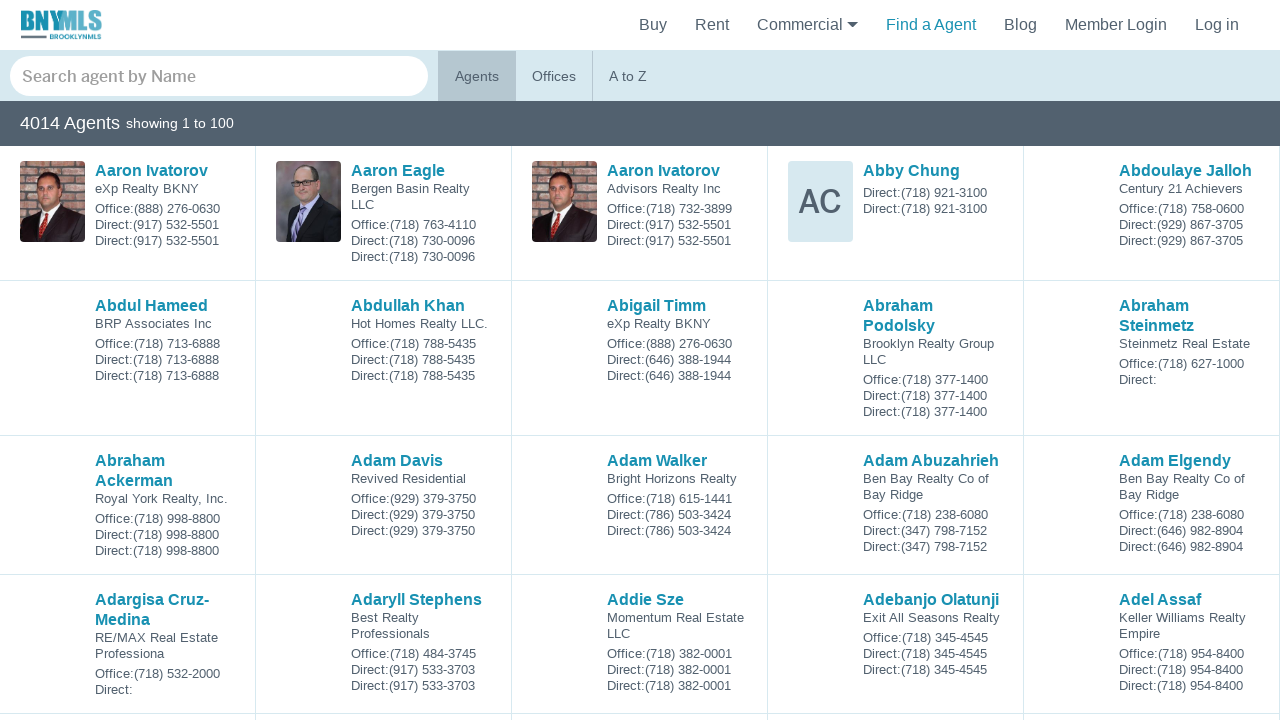

--- FILE ---
content_type: text/html; charset=utf-8
request_url: https://www.brooklynmls.com/find-agent/?q=agent
body_size: 2606
content:
<!DOCTYPE html><html lang="en"><head><meta charSet="utf-8"/><meta name="viewport" content="width=device-width"/><meta name="next-head-count" content="2"/><link rel="icon" type="image/x-icon" href="/favicon.png"/><link rel="preload" href="/_next/static/css/78ce5ba1ee351233.css" as="style"/><link rel="stylesheet" href="/_next/static/css/78ce5ba1ee351233.css" data-n-g=""/><link rel="preload" href="/_next/static/css/ec7d49a30b2cb275.css" as="style"/><link rel="stylesheet" href="/_next/static/css/ec7d49a30b2cb275.css" data-n-p=""/><link rel="preload" href="/_next/static/css/1622342076f4768f.css" as="style"/><link rel="stylesheet" href="/_next/static/css/1622342076f4768f.css" data-n-p=""/><link rel="preload" href="/_next/static/css/562afee725c87fa7.css" as="style"/><link rel="stylesheet" href="/_next/static/css/562afee725c87fa7.css" data-n-p=""/><noscript data-n-css=""></noscript><script defer="" nomodule="" src="/_next/static/chunks/polyfills-c67a75d1b6f99dc8.js"></script><script src="/_next/static/chunks/webpack-cab76ed69230cee6.js" defer=""></script><script src="/_next/static/chunks/framework-3671d8951bf44e4e.js" defer=""></script><script src="/_next/static/chunks/main-d069f98759e98f94.js" defer=""></script><script src="/_next/static/chunks/pages/_app-b64fcae3b6f70fea.js" defer=""></script><script src="/_next/static/chunks/7d0bf13e-a980a3ebdeaf9c85.js" defer=""></script><script src="/_next/static/chunks/6814-28bf592089b0f722.js" defer=""></script><script src="/_next/static/chunks/5675-ea6b0e25af0e7644.js" defer=""></script><script src="/_next/static/chunks/1664-b7c61323e77b2637.js" defer=""></script><script src="/_next/static/chunks/8085-1567a181ff4350c5.js" defer=""></script><script src="/_next/static/chunks/826-fa2bba16fabbec2a.js" defer=""></script><script src="/_next/static/chunks/8102-03d81ea8841ee71b.js" defer=""></script><script src="/_next/static/chunks/8909-5633328e55d8d35e.js" defer=""></script><script src="/_next/static/chunks/1683-035e481bbbbff3ca.js" defer=""></script><script src="/_next/static/chunks/1169-047e9d0f2f552a85.js" defer=""></script><script src="/_next/static/chunks/pages/find-agent-3a9be8581017dc3e.js" defer=""></script><script src="/_next/static/2iSCYiYDuTz92Of_94rwc/_buildManifest.js" defer=""></script><script src="/_next/static/2iSCYiYDuTz92Of_94rwc/_ssgManifest.js" defer=""></script></head><body><div id="__next"><header id="NavBar_header__xphSm" class="undefined NavBar_header__xphSm NavBar_inner_header__bDqwx"><div class="NavBar_header_wrapper__x6NT6 flxrow"><div class="NavBar_logo__aO_Ht"><a href="/"><img alt="brooklynmls" width="108" height="40" decoding="async" data-nimg="1" class="d-block" style="color:transparent" src=""/></a></div><nav class="NavBar_main_navigation__danuK"><div class="NavBar_logo__aO_Ht d-lg-none"><a href="/"><img alt="brooklynmls" width="183" height="68" decoding="async" data-nimg="1" style="color:transparent" src=""/></a></div><div class="NavBar_login__SJ6i5 d-xl-none" data-class=""><span class="NavBar_login__SJ6i5"><a href="/auth/login/">Log in</a></span><ul class="NavBar_dropDown__Pbh1W"><li><a href="/"><img alt="" loading="lazy" width="20" height="20" decoding="async" data-nimg="1" style="color:transparent" src="/_next/static/media/save-listing-icon.b4cb4ae2.png"/><span>Saved Listings</span></a></li><li><a href="/"><img alt="" loading="lazy" width="20" height="20" decoding="async" data-nimg="1" style="color:transparent" src="/_next/static/media/save-searching-icon.59370955.png"/><span>Saved Searches</span></a></li><li><a href="/"><img alt="" loading="lazy" width="20" height="20" decoding="async" data-nimg="1" style="color:transparent" src="/_next/static/media/profil-icon.2ca5dc21.png"/><span>Profile</span></a></li><li><a href="/"><img alt="" loading="lazy" width="20" height="20" decoding="async" data-nimg="1" style="color:transparent" src="/_next/static/media/logout-icon.429e0f36.png"/><span>Logout</span></a></li></ul></div><ul><li><a class="" href="/buy/">Buy</a></li><li><a class="" href="/for-rent/">Rent</a></li><li class="NavBar_dropdownPrent__QNp1_" data-class=""><a class="" href="/sale/">Commercial</a><ul class="NavBar_dropdown__vwyx9 "><li><a class="" href="/sale/">Sale</a></li><li><a class="" href="/lease/">Lease</a></li></ul></li><li><a class="active" href="/find-agent/?q=agent">Find a Agent</a></li><li><a target="_blank" href="/blog/">Blog</a></li><li><a target="_blank" href="https://matrix.bnymls.com/Matrix/Login.aspx">Member Login</a></li></ul></nav><div class="NavBar_hamburger__VUDOe "><span></span></div><div class="NavBar_head_right__R2kDM d-xl-flex d-none"><div class="NavBar_login__SJ6i5" data-class=""><span class="NavBar_login__SJ6i5"><a href="/auth/login/">Log in</a></span></div></div></div></header><section class="content_wrapper "><div class="AgentSearch_agent_search_outer__viRkH"><div class="undefined AgentSearch_agent_search__0uODB flxrow"><form action="" class="AgentSearch_input_search__8SJkg"><div class="AgentSearch_input_row___5m22"><input class="AgentSearch_input_text__KUGaW" type="text" placeholder="Search agent by Name" autoComplete="off" value=""/><div class="restbtn"><a href="#"><i class="fas fa-plus"></i></a></div><div class="SuggestionDropdown_suggestion_dropdown__kkY3X SuggestionDropdown_dropdown_hide__jpIUu"><div><h6><span><svg width="26" height="26" viewBox="0 0 26 26" fill="none" xmlns="http://www.w3.org/2000/svg"><g clip-path="url(#clip0_735_3232)"><path d="M11.9271 25.0254C4.83252 14.7403 3.51562 13.6847 3.51562 9.90479C3.51562 4.7271 7.71294 0.529785 12.8906 0.529785C18.0683 0.529785 22.2656 4.7271 22.2656 9.90479C22.2656 13.6847 20.9487 14.7403 13.8541 25.0254C13.3885 25.6979 12.3927 25.6979 11.9271 25.0254Z" fill="#1991B2"></path></g><defs><clipPath id="clip0_735_3232"><rect width="25" height="25" fill="white" transform="translate(0.390625 0.529785)"></rect></clipPath></defs></svg></span>Agent Last Name</h6><div class="SuggestionDropdown_form_row__eLlwU"><div class="row"></div></div><h6><span><svg width="26" height="26" viewBox="0 0 26 26" fill="none" xmlns="http://www.w3.org/2000/svg"><g clip-path="url(#clip0_735_3232)"><path d="M11.9271 25.0254C4.83252 14.7403 3.51562 13.6847 3.51562 9.90479C3.51562 4.7271 7.71294 0.529785 12.8906 0.529785C18.0683 0.529785 22.2656 4.7271 22.2656 9.90479C22.2656 13.6847 20.9487 14.7403 13.8541 25.0254C13.3885 25.6979 12.3927 25.6979 11.9271 25.0254Z" fill="#1991B2"></path></g><defs><clipPath id="clip0_735_3232"><rect width="25" height="25" fill="white" transform="translate(0.390625 0.529785)"></rect></clipPath></defs></svg></span>Agent Name</h6><div class="SuggestionDropdown_form_row__eLlwU"><div class="row"></div></div></div></div></div></form><div class="AgentSearch_search_right__kPVQ5 flxrow"><div class="AgentSearch_search_row__xxP1T"><div class="AgentSearch_nav__b1ui5 nav" role="tablist"><div class="AgentSearch_nav-item__5G1Pk nav-item"><a role="tab" data-rr-ui-event-key="agent" id="react-aria1935439347-6-tab-agent" aria-controls="react-aria1935439347-6-tabpane-agent" aria-selected="true" class="AgentSearch_nav-link___evAF nav-link active" tabindex="0" href="#">Agents</a></div><div class="AgentSearch_nav-item__5G1Pk nav-item"><a role="tab" data-rr-ui-event-key="office" id="react-aria1935439347-6-tab-office" aria-controls="react-aria1935439347-6-tabpane-office" aria-selected="false" tabindex="-1" class="AgentSearch_nav-link___evAF office nav-link" href="#">Offices</a></div></div></div><div class="AgentSearch_search_row__xxP1T"><div class="AgentSearch_cutomDropdown__fWztk d-none dropdown"><button type="button" id="sort-agent" aria-expanded="false" class="dropdown-toggle btn btn-primary">Sort A to Z</button></div><select class="AgentSearch_cutomSelect__5qBWV"><option value="asc" selected="">A to Z</option><option value="desc">Z to A</option></select></div></div></div></div><div class="tab-content"><div role="tabpanel" id="react-aria1935439347-6-tabpane-agent" aria-labelledby="react-aria1935439347-6-tab-agent" class="fade tab-pane active show"><div class="agrnt_view_outer"><div class="FindAgent_agent_result_outer__cksVA"><div class="FindAgent_agent_result__79Hhl"><p class="total"> Agents</p><p class="FindAgent_showing__TCVrH">showing <!-- -->1<!-- --> to<!-- --> <!-- -->NaN</p></div></div><div class="FindAgent_agrnt_view__jAkef flxrow"></div><div class="Pagination_outer"><div class="pagination-container"><ul class="pagination" role="navigation" aria-label="Pagination"><li class="page-item disabled"><a class="page-link " tabindex="-1" role="button" aria-disabled="true" aria-label="Previous page" rel="prev">Prev</a></li><li class="page-item"><a class="page-link" tabindex="0" role="button" aria-disabled="false" aria-label="Next page" rel="next">Next</a></li></ul></div></div></div></div><div role="tabpanel" id="react-aria1935439347-6-tabpane-office" aria-labelledby="react-aria1935439347-6-tab-office" class="fade tab-pane"><div class="buyRow flxrow"><div class="buy-col map"><div class="AgentDetail_App___ZFqK"><div class="BuyProperty_loader-1__EhwoY undefined"><span></span></div></div></div><div class="buy-col"><div class="agrnt_view_outer"><div class="FindAgent_agent_result__79Hhl sortbar"><p class="undefined"> office</p><p class="FindAgent_showing__TCVrH">showing <!-- -->1<!-- --> to<!-- --> <!-- -->NaN</p></div><div class="officeList flxrow"></div><div class="Pagination_outer"><ul class="pagination pagination"></ul></div></div></div></div></div></div></section></div><script id="__NEXT_DATA__" type="application/json">{"props":{"pageProps":{}},"page":"/find-agent","query":{},"buildId":"2iSCYiYDuTz92Of_94rwc","nextExport":true,"autoExport":true,"isFallback":false,"scriptLoader":[]}</script></body></html>

--- FILE ---
content_type: text/css; charset=UTF-8
request_url: https://www.brooklynmls.com/_next/static/css/562afee725c87fa7.css
body_size: 2366
content:
.HouseCard_newest_section__wJPO0{padding:60px 0}.HouseCard_newest_section_bg__reu_I{background:rgba(235,244,247,.8);padding:60px 0}.HouseCard_section_title__b4L9a{padding:0 0 30px}.HouseCard_section_title__b4L9a.HouseCard_center__LUPkt{text-align:center}.HouseCard_newest_listing__9L01A .HouseCard_row__W9V1M,.HouseCard_row_xy_10__Mbfj9{--bs-gutter-y:10px;--bs-gutter-x:10px}.HouseCard_newestbox__S78hk{display:block;position:relative}.HouseCard_newestbox__S78hk .HouseCard_image__F1ezk{position:relative}.HouseCard_newestbox__S78hk .HouseCard_image__F1ezk:after{content:"";display:block;padding-top:56.25%}.HouseCard_newestbox__S78hk .HouseCard_image__F1ezk img{position:absolute;top:0;left:0;width:100%;height:100%;-o-object-fit:cover;object-fit:cover}.HouseCard_newestbox__S78hk a{display:flex;flex-direction:column;position:relative}.HouseCard_newestbox__S78hk .HouseCard_info___epBu{position:absolute;top:0;left:0;bottom:0;right:0;display:flex;flex-direction:column;justify-content:space-between;z-index:1}.HouseCard_newestbox__S78hk .HouseCard_action__Vfd_3{display:flex}.HouseCard_newestbox__S78hk .HouseCard_action__Vfd_3,.HouseCard_newestbox__S78hk .HouseCard_info___epBu .HouseCard_action__Vfd_3{justify-content:space-between;align-items:center;padding:10px;position:absolute;top:0;left:0;right:0;z-index:1}.HouseCard_newestbox__S78hk .HouseCard_action__Vfd_3:before,.HouseCard_newestbox__S78hk .HouseCard_info___epBu .HouseCard_action__Vfd_3:before{content:"";position:absolute;top:0;left:0;bottom:0;right:0;z-index:-1;opacity:0;transition:opacity .4s;background:linear-gradient(180deg,rgba(0,0,0,.65) 1%,rgba(0,0,0,.65) 60%,transparent);filter:progid:DXImageTransform.Microsoft.gradient(startColorstr="#a6000000",endColorstr="#00000000",GradientType=0);pointer-events:none}.HouseCard_newestbox__S78hk .HouseCard_info___epBu h6,.HouseCard_newestbox__S78hk h6{color:#ff992f}.HouseCard_newestbox__S78hk .HouseCard_info___epBu h6[class*=closed],.HouseCard_newestbox__S78hk h6[class*=closed]{color:#ff2626}.HouseCard_newestbox__S78hk a:hover .HouseCard_action__Vfd_3:before,.HouseCard_newestbox__S78hk a:hover .HouseCard_info___epBu .HouseCard_action__Vfd_3:before{opacity:1}.HouseCard_newestbox__S78hk .HouseCard_top_detail__95BhC{opacity:0;transition:opacity .4s}.HouseCard_newestbox__S78hk a:hover .HouseCard_top_detail__95BhC{opacity:1}.HouseCard_newestbox__S78hk .HouseCard_top_detail__95BhC ul{display:flex}.HouseCard_newestbox__S78hk .HouseCard_top_detail__95BhC ul li{font-size:80%;color:#fff;display:flex;align-items:center}.HouseCard_newestbox__S78hk .HouseCard_top_detail__95BhC ul li:after{content:"";width:4px;height:4px;background:#fff;border-radius:100px;margin:0 4px}.HouseCard_newestbox__S78hk .HouseCard_top_detail__95BhC ul li:last-child:after{display:none}.HouseCard_newestbox__S78hk .HouseCard_closebtn___A_ge,.HouseCard_newestbox__S78hk .HouseCard_wishbtn__pQXof{position:absolute;top:10px;right:10px;z-index:1;font-size:0}.HouseCard_newestbox__S78hk .HouseCard_wishbtn__pQXof{cursor:pointer}.HouseCard_newestbox__S78hk .HouseCard_wishbtn__pQXof svg{width:18px;height:18px;transition:all .3s ease}.HouseCard_newestbox__S78hk .HouseCard_closebtn___A_ge svg{width:24px;height:24px;filter:drop-shadow(1px 1px 1px rgba(0,0,0,.25))}.HouseCard_searchItembox__o5f8S .HouseCard_info___epBu h4{font-family:proxima-nova,sans-serif;font-weight:400}.HouseCard_newestbox__S78hk .HouseCard_wishbtn__pQXof svg.HouseCard_unfill__n1eT0{opacity:1}.HouseCard_newestbox__S78hk .HouseCard_wishbtn__pQXof svg.HouseCard_fill__JLF8s{position:absolute;top:0;left:0;opacity:0}.HouseCard_newestbox__S78hk .HouseCard_wishbtn__pQXof.HouseCard_active__fEBKL svg.HouseCard_unbfill__ce1XU{opacity:0}.HouseCard_newestbox__S78hk .HouseCard_action__Vfd_3 .HouseCard_wishbtn__pQXof i{color:#fff;display:block;line-height:1}.HouseCard_newestbox__S78hk .HouseCard_action__Vfd_3 .HouseCard_wishbtn__pQXof svg.HouseCard_fill__JLF8s{opacity:0;transition:all .3s ease;position:absolute;top:0;left:0}.HouseCard_newestbox__S78hk .HouseCard_action__Vfd_3 .HouseCard_wishbtn__pQXof[class*=active] svg.HouseCard_fill__JLF8s,.HouseCard_newestbox__S78hk [class*=active].HouseCard_wishbtn__pQXof svg.HouseCard_fill__JLF8s{opacity:1}.HouseCard_newestbox__S78hk .HouseCard_news_title__RY8XW{padding:10px;position:absolute;bottom:0;left:0;right:0;z-index:1}.HouseCard_newestbox__S78hk .HouseCard_news_title__RY8XW:before{content:"";position:absolute;top:0;left:0;bottom:0;right:0;z-index:-1;background:linear-gradient(180deg,transparent 0,rgba(0,0,0,.01) 1%,rgba(0,0,0,.65) 59%,rgba(0,0,0,.65));filter:progid:DXImageTransform.Microsoft.gradient(startColorstr="#00000000",endColorstr="#a6000000",GradientType=0);pointer-events:none}.HouseCard_newestbox__S78hk .HouseCard_news_title__RY8XW p{font-size:16px;color:#fff;text-shadow:1px 1px rgba(0,0,0,.25)}.HouseCard_newestbox__S78hk .HouseCard_news_title__RY8XW h4{color:#fff}.HouseCard_newestbox__S78hk .HouseCard_news_title__RY8XW ul{display:flex}.HouseCard_newestbox__S78hk .HouseCard_news_title__RY8XW ul li{color:#fff;font-size:80%;font-weight:400}.HouseCard_newestbox__S78hk .HouseCard_news_title__RY8XW ul li+li{padding-left:6px}.HouseCard_newest_btnbox__aWcPF,.HouseCard_newest_listing__9L01A .HouseCard_btnbox__Z0K1T{padding:55px 0 0}.HouseCard_newest_btnbox__aWcPF{display:flex;justify-content:center}.HouseCard_newest_btnbox__aWcPF a{display:flex;font-size:16px;font-weight:600;padding:8px 20px;border-radius:4px;background:var(--bny-blue);color:var(--bny-white)}.HouseCard_current_section__oyDy0{padding:24px 0 34px}.HouseCard_current_section__oyDy0+.HouseCard_current_section__oyDy0{padding-top:0}.HouseCard_current_section__oyDy0 .HouseCard_row__W9V1M{--bs-gutter-x:10px;--bs-gutter-y:10px}.HouseCard_current_section__oyDy0 .HouseCard_newestbox__S78hk .HouseCard_info___epBu *,.HouseCard_current_section__oyDy0>h3{font-family:var(--font-proxima-nova);font-weight:400}.HouseCard_current_section__oyDy0 .HouseCard_newestbox__S78hk .HouseCard_info___epBu h6{font-family:var(--font-proxima-nova);color:#ff992f;font-weight:400}.HouseCard_current_section__oyDy0 .HouseCard_newestbox__S78hk .HouseCard_info___epBu h6.HouseCard_closed__w4E4y{color:#ff2626}.HouseCard_ratingbar__bxuqJ{background:var(--bny-blue-5);display:flex;justify-content:space-between;align-items:center}.HouseCard_ratingbar__bxuqJ .HouseCard_rating___fOEU ul{display:flex;margin:0 -3px;padding:0 10px}.HouseCard_ratingbar__bxuqJ .HouseCard_rating___fOEU ul li{padding:0 3px;cursor:pointer}.HouseCard_ratingbar__bxuqJ .HouseCard_rating___fOEU ul li svg{overflow:visible}.HouseCard_ratingbar__bxuqJ .HouseCard_rating___fOEU ul li svg path{stroke-width:2px}.HouseCard_ratingbar__bxuqJ .HouseCard_rating___fOEU ul li[class*=active] svg path{stroke-opacity:1;fill:#1991b2}.HouseCard_loader-1__ekgEg{position:absolute;top:0;left:0;right:0;bottom:0;background:#fff;z-index:2}.HouseCard_loader-1__ekgEg span{display:block;position:absolute;top:0;left:0;bottom:0;right:0;margin:auto;height:32px;width:32px;clip:rect(0,32px,32px,16px);animation:HouseCard_loader-1-2__HmhDq 1.2s linear infinite}@keyframes HouseCard_loader-1-2__HmhDq{0%{transform:rotate(0deg)}to{transform:rotate(220deg)}}.HouseCard_loader-1__ekgEg span:after{content:"";position:absolute;top:0;left:0;bottom:0;right:0;margin:auto;height:32px;width:32px;clip:rect(0,32px,32px,16px);border:3px solid var(--bny-blue);border-radius:50%;animation:HouseCard_loader-1-3__ifFHH 1.2s cubic-bezier(.77,0,.175,1) infinite}@media (min-width:992px) and (max-width:1199px){.HouseCard_newest_section__wJPO0,.HouseCard_newest_section_bg__reu_I{padding:30px 0}.HouseCard_newestbox__S78hk .HouseCard_top_detail__95BhC ul li{font-size:70%}.HouseCard_newestbox__S78hk .HouseCard_news_title__RY8XW p{font-size:14px}.HouseCard_newestbox__S78hk .HouseCard_news_title__RY8XW ul li{font-size:70%}}@media (min-width:768px) and (max-width:991px){.HouseCard_newest_section__wJPO0,.HouseCard_newest_section_bg__reu_I{padding:30px 0}.HouseCard_newestbox__S78hk .HouseCard_image__F1ezk:after{padding-top:76.25%}}@media (max-width:767px){.HouseCard_newest_section__wJPO0,.HouseCard_newest_section_bg__reu_I{padding:30px 0}.HouseCard_newest_section__wJPO0 .HouseCard_section-title__iT3P2{padding:0 16px 30px}}.HouseCard_sortDropDown__KQBiK .HouseCard_dropdown-toggle__uapAT:after{content:url("data:image/svg+xml;charset=UTF-8,<svg xmlns='http://www.w3.org/2000/svg' viewBox='0 0 320 512'><path d='M177 159.7l136 136c9.4 9.4 9.4 24.6 0 33.9l-22.6 22.6c-9.4 9.4-24.6 9.4-33.9 0L160 255.9l-96.4 96.4c-9.4 9.4-24.6 9.4-33.9 0L7 329.7c-9.4-9.4-9.4-24.6 0-33.9l136-136c9.4-9.5 24.6-9.5 34-.1z'/></svg>");margin-left:8px}body.FindAgent_agent-layut__qutPs{overflow:hidden}.FindAgent_agent_result_outer__cksVA{position:relative;top:0;left:0;z-index:1}.FindAgent_agent_result_outer__cksVA div[class*=loader-2]{background:transparent}.FindAgent_agent_result_outer__cksVA div[class*=loader-2] span{margin:auto 0 auto 20px}.FindAgent_agent_result_outer__cksVA div[class*=loader-2] span:after{border-color:#fff}.FindAgent_agent_result__79Hhl{background:var(--bny-black);display:flex;align-items:flex-end;padding:13px 20px 14px;min-height:45px;position:relative}.FindAgent_agent_result__79Hhl p{color:#fff;font-family:var(--font-proxima-nova);font-weight:400;line-height:1}.FindAgent_agent_result__79Hhl p.FindAgent_showing__TCVrH{font-size:80%;line-height:1.25;padding-left:6px}.FindAgent_agrnt_view__jAkef{flex-wrap:wrap;position:relative;min-height:100%;z-index:1}.FindAgent_agrnt_view__jAkef .FindAgent_agent_col__lAJzh{flex:0 0 20%;max-width:20%;border:1px solid var(--bny-blue-4);border-top:0;border-left:0}.FindAgent_agentbox__d7Xee{padding:15px;display:flex;flex-wrap:wrap}.FindAgent_agentbox__d7Xee .FindAgent_image__ua8nR{flex:0 0 33.33333%;max-width:0 0 33.33333%;padding:0 5px;position:relative}.FindAgent_agentbox__d7Xee .FindAgent_image__ua8nR span{display:block;position:relative;width:100%;overflow:hidden;border-radius:4px}.FindAgent_agentbox__d7Xee .FindAgent_image__ua8nR span:before{content:"";display:block;padding-top:125%}.FindAgent_agentbox__d7Xee .FindAgent_initials___81EH{width:100%;height:100%;position:absolute;top:0;left:0;background:var(--bny-blue-4);display:flex;align-items:center;justify-content:center;font-size:2rem;font-weight:700}.FindAgent_agentbox__d7Xee .FindAgent_image__ua8nR img{position:absolute;top:0;left:0;width:100%;height:100%;-o-object-fit:cover;object-fit:cover}.FindAgent_agentbox__d7Xee .FindAgent_agent_info__2e9TH{flex:0 0 66.66667%;max-width:66.66667%;padding:0 0 0 5px}.FindAgent_agentbox__d7Xee .FindAgent_agent_info__2e9TH h6{font-family:var(--font-proxima-nova);font-weight:bolder;line-height:1.3}.FindAgent_agentbox__d7Xee .FindAgent_agent_info__2e9TH address{margin:0;padding:0 0 4px;font-weight:400}.FindAgent_agentbox__d7Xee .FindAgent_agent_info__2e9TH address,.FindAgent_agentbox__d7Xee .FindAgent_agent_info__2e9TH p{font-family:var(--font-proxima-nova);font-size:70%;line-height:1.3}.FindAgent_officeRow__mzFeQ{flex-wrap:wrap}.FindAgent_officeRow__mzFeQ .FindAgent_officeCol__6XTXV{flex:0 0 50%;max-width:50%}.FindAgent_officeRow__mzFeQ.FindAgent_gridLayout__JyND8 .FindAgent_officeCol__6XTXV,.FindAgent_officeRow__mzFeQ.FindAgent_mapLayout__3W4aq .FindAgent_officeCol__6XTXV{flex:0 0 100%;max-width:100%;height:calc(100vh - 100px)}.FindAgent_officeRow__mzFeQ.FindAgent_gridLayout__JyND8 .FindAgent_officeCol__6XTXV.FindAgent_map__7UpUo,.FindAgent_officeRow__mzFeQ.FindAgent_mapLayout__3W4aq .FindAgent_officeCol__6XTXV:not(.FindAgent_map__7UpUo){display:none}.FindAgent_officeRow__mzFeQ .FindAgent_map__7UpUo iframe{width:100%;height:100%}.FindAgent_officebox__J2LI6{padding:15px;display:flex;flex-wrap:wrap}.FindAgent_officebox__J2LI6 h6{font-family:var(--font-proxima-nova);font-weight:bolder;line-height:1.3}.FindAgent_officebox__J2LI6 address{margin:0;padding:5px 0;font-family:var(--font-proxima-nova);font-size:70%;font-weight:400;line-height:1.3}.FindAgent_officebox__J2LI6 p{font-family:var(--font-proxima-nova);font-size:16px;line-height:1.3}.FindAgent_App__XLGqE,.FindAgent_map-container__ikz4z{height:100%;width:100%}@media (min-width:992px) and (max-width:1199px){.FindAgent_agrnt_view__jAkef .FindAgent_agent_col__lAJzh{flex:0 0 33.333333%;max-width:33.333333%}.FindAgent_officeRow__mzFeQ .FindAgent_officeCol__6XTXV{flex:0 0 33.31%;max-width:33.31%}.FindAgent_officeRow__mzFeQ .FindAgent_officeCol__6XTXV.FindAgent_map__7UpUo{flex:0 0 66.69%;max-width:66.69%}.FindAgent_agentbox__d7Xee .FindAgent_initials___81EH{font-size:2rem}}@media (min-width:768px) and (max-width:991px){.FindAgent_agrnt_view__jAkef .FindAgent_agent_col__lAJzh{flex:0 0 33.333333%;max-width:33.333333%}.FindAgent_agentbox__d7Xee .FindAgent_initials___81EH{font-size:1.25rem}}@media (max-width:767px){.FindAgent_agrnt_view__jAkef .FindAgent_agent_col__lAJzh,.FindAgent_officeRow__mzFeQ .FindAgent_officeCol__6XTXV{flex:0 0 100%;max-width:100%}.FindAgent_officeRow__mzFeQ .FindAgent_officeCol__6XTXV.FindAgent_map__7UpUo{flex:0 0 100%;max-width:100%;display:none}.FindAgent_officeList__NMsIn .FindAgent_item_col__SX_JM,.FindAgent_officeRow__mzFeQ.FindAgent_gridLayout__JyND8 .FindAgent_officeList__NMsIn .FindAgent_item_col__SX_JM{flex:0 0 100%;max-width:100%}.FindAgent_officeRow__mzFeQ.FindAgent_mapLayout__3W4aq .FindAgent_officeCol__6XTXV.FindAgent_map__7UpUo{display:block}.FindAgent_layout_oprtion__DOCkI{position:fixed;bottom:10px;right:0;border:2px solid var(--bny-blue-4);border-radius:20px 0 0 20px}.FindAgent_agentbox__d7Xee .FindAgent_initials___81EH{font-size:1.25rem}}

--- FILE ---
content_type: text/css; charset=UTF-8
request_url: https://www.brooklynmls.com/_next/static/css/ec7d49a30b2cb275.css
body_size: 1831
content:
.PageLoader_pageloader__0zd1G{position:fixed;top:0;left:0;right:0;background:#1991b2;z-index:1000}.PageLoader_pageloader__0zd1G div{border:2px solid #000;animation:PageLoader_blink__is8Sc 5s infinite}@keyframes PageLoader_blink__is8Sc{0%{border-color:#1991b2}20%{border-color:#52616f}40%{border-color:#19b287}60%{border-color:#b21945}80%{border-color:#1945b2}to{border-color:#b23a19}}#NavBar_header__xphSm,.NavBar_header__xphSm{margin:0;padding:35px 0;border-bottom:1px solid #fff;background:transparent;position:absolute;top:0;left:0;right:0;display:block;z-index:999}.NavBar_logo__aO_Ht{float:left;display:block}.NavBar_logo__aO_Ht a{display:block}.NavBar_logo__aO_Ht img{width:auto;height:50px}.NavBar_header_wrapper__x6NT6{align-items:center}.NavBar_main_navigation__danuK .NavBar_logo__aO_Ht{padding:10px 15px;float:none;width:100%}.NavBar_main_navigation__danuK{margin:0 0 0 auto;padding:0}.NavBar_main_navigation__danuK ul{display:flex;margin:0 -18px}.NavBar_main_navigation__danuK ul li{padding:0 18px;position:relative}.NavBar_main_navigation__danuK ul li a{font-size:16px;display:block;color:#fff;font-weight:600}#NavBar_header__xphSm.NavBar_inner_header__bDqwx .NavBar_main_navigation__danuK ul li a[class*=active],.NavBar_main_navigation__danuK ul li a[class*=active]{color:var(--bny-blue)}.NavBar_main_navigation__danuK ul li a:hover{color:var(--bny-blue-3)}.NavBar_main_navigation__danuK ul li.NavBar_dropdownPrent__QNp1_{position:relative;display:flex;align-items:center}.NavBar_main_navigation__danuK ul li.NavBar_dropdownPrent__QNp1_:after{display:inline-block;margin-left:.255em;vertical-align:.255em;content:"";border-top:.3em solid;border-right:.3em solid transparent;border-bottom:0;border-left:.3em solid transparent}.NavBar_main_navigation__danuK ul li .NavBar_dropdown__vwyx9{position:absolute;top:100%;right:0;width:200px;background:#fff;flex-direction:column;border:1px solid rgb(82,97,111,.25);opacity:0;visibility:hidden;transition:all .3s ease-in-out}.NavBar_main_navigation__danuK ul li[data-class=hover] .NavBar_dropdown__vwyx9{opacity:1;visibility:visible}.NavBar_main_navigation__danuK ul li .NavBar_dropdown__vwyx9 li+li{border-top:1px solid #52616f40}.NavBar_main_navigation__danuK ul li .NavBar_dropdown__vwyx9 li a{font-size:12px;display:block;padding:7px 10px}#NavBar_header__xphSm.NavBar_inner_header__bDqwx .NavBar_main_navigation__danuK ul{margin:0 -14px}#NavBar_header__xphSm.NavBar_inner_header__bDqwx .NavBar_main_navigation__danuK ul li{padding:0 14px}#NavBar_header__xphSm.NavBar_inner_header__bDqwx .NavBar_head_right__R2kDM{padding:0 0 0 28px}#NavBar_header__xphSm.NavBar_inner_header__bDqwx{position:sticky;top:0;left:0;background:#fff;border-bottom:0;padding:10px 21px;border-bottom:1px solid var(--bny-blue-4)}#NavBar_header__xphSm.NavBar_inner_header_v2__mD36r{padding:0}#NavBar_header__xphSm.NavBar_inner_header_v2__mD36r .NavBar_header_wrapper__x6NT6{height:120px}#NavBar_header__xphSm.NavBar_inner_header_v2__mD36r .NavBar_main_navigation__danuK ul{margin:0 -18px}#NavBar_header__xphSm.NavBar_inner_header_v2__mD36r .NavBar_main_navigation__danuK ul li{padding:0 18px}#NavBar_header__xphSm.NavBar_inner_header_v2__mD36r .NavBar_head_right__R2kDM{padding:0 0 0 28px}#NavBar_header__xphSm.NavBar_inner_header__bDqwx .NavBar_header_wrapper__x6NT6{align-items:center}#NavBar_header__xphSm.NavBar_inner_header__bDqwx .NavBar_logo__aO_Ht img{height:30px}#NavBar_header__xphSm.NavBar_inner_header_v2__mD36r .NavBar_logo__aO_Ht img{height:68px}#NavBar_header__xphSm.NavBar_inner_header__bDqwx .NavBar_main_navigation__danuK ul li a{color:#52616f;font-family:var(--font-proxima-nova);font-weight:300}#NavBar_header__xphSm.NavBar_inner_header__bDqwx .NavBar_login__SJ6i5 div a:hover,#NavBar_header__xphSm.NavBar_inner_header__bDqwx .NavBar_login__SJ6i5 span a:hover,#NavBar_header__xphSm.NavBar_inner_header__bDqwx .NavBar_main_navigation__danuK ul li a:hover{color:var(--bny-blue-3)}#NavBar_header__xphSm.NavBar_inner_header__bDqwx .NavBar_login__SJ6i5 span,.NavBar_header__xphSm:not(.NavBar_inner_header__bDqwx) .NavBar_login__SJ6i5>div{display:flex;align-items:center}#NavBar_header__xphSm.NavBar_inner_header__bDqwx .NavBar_login__SJ6i5>span,.NavBar_header__xphSm:not(.NavBar_inner_header__bDqwx) .NavBar_login__SJ6i5>div{position:relative}#NavBar_header__xphSm.NavBar_inner_header__bDqwx .NavBar_login__SJ6i5>span.NavBar_login__SJ6i5:after,.NavBar_header__xphSm:not(.NavBar_inner_header__bDqwx) .NavBar_login__SJ6i5>div.NavBar_login__SJ6i5:after{display:none}#NavBar_header__xphSm.NavBar_inner_header__bDqwx .NavBar_login__SJ6i5>span.NavBar_user-login__czSXy:after,.NavBar_header__xphSm:not(.NavBar_inner_header__bDqwx) .NavBar_login__SJ6i5>div.NavBar_user-login__czSXy:after{display:inline-block;margin-left:.255em;vertical-align:.255em;content:"";border-top:.3em solid;border-right:.3em solid transparent;border-bottom:0;border-left:.3em solid transparent;position:absolute;top:50%;right:0;transform:translateY(-50%)}.NavBar_header__xphSm:not(.NavBar_inner_header__bDqwx) .NavBar_login__SJ6i5>div.NavBar_user-login__czSXy a{padding-right:20px!important}.NavBar_header__xphSm:not(.NavBar_inner_header__bDqwx) .NavBar_login__SJ6i5>div.NavBar_user-login__czSXy:after{border-color:#fff;border-right:.3em solid transparent;border-left:.3em solid transparent}#NavBar_header__xphSm.NavBar_inner_header__bDqwx .NavBar_login__SJ6i5 div a,#NavBar_header__xphSm.NavBar_inner_header__bDqwx .NavBar_login__SJ6i5 span a{color:#52616f;font-family:var(--font-proxima-nova);font-weight:300;padding:0 20px 0 0}#NavBar_header__xphSm .NavBar_main_navigation__danuK .NavBar_login__SJ6i5{border-top:1px solid #fff}#NavBar_header__xphSm .NavBar_login__SJ6i5 div a,#NavBar_header__xphSm .NavBar_main_navigation__danuK .NavBar_login__SJ6i5 span{padding:10px 15px;display:block}.NavBar_head_right__R2kDM{align-items:center;padding:0 0 0 28px}.NavBar_language__ElJUX i{display:inline-block;vertical-align:top;font-style:normal}.NavBar_language__ElJUX img{width:28px;height:auto}#NavBar_header__xphSm .NavBar_login__SJ6i5{padding:0;position:relative}#NavBar_header__xphSm .NavBar_login__SJ6i5 div a,.NavBar_inner_header__bDqwx .NavBar_login__SJ6i5 span a{font-size:16px;color:#fff;font-weight:600;transition:all .4s ease-in-out}#NavBar_header__xphSm .NavBar_login__SJ6i5 div a:hover{color:var(--bny-blue-3)}#NavBar_header__xphSm .NavBar_login__SJ6i5 .NavBar_dropDown__Pbh1W{position:absolute;top:100%;right:0;width:200px;background:#fff;flex-direction:column;border:1px solid rgb(82,97,111,.25);opacity:0;visibility:hidden;transition:all .3s ease-in-out}#NavBar_header__xphSm .NavBar_login__SJ6i5[data-class=hover] .NavBar_dropDown__Pbh1W{opacity:1;visibility:visible}#NavBar_header__xphSm .NavBar_login__SJ6i5 ul{font-size:0}#NavBar_header__xphSm .NavBar_login__SJ6i5 ul li{padding:10px}#NavBar_header__xphSm .NavBar_login__SJ6i5 ul li+li{border-top:1px solid #52616f40}#NavBar_header__xphSm .NavBar_login__SJ6i5 ul li a{font-size:12px;font-family:proxima-nova,sans-serif;font-weight:400;display:flex;align-items:center}#NavBar_header__xphSm .NavBar_login__SJ6i5 ul li a img{margin-right:10px}.NavBar_show_menu__mTyP8 #NavBar_root__3a4C7{overflow:hidden}.NavBar_hamburger__VUDOe{position:relative;display:none;width:30px;height:28px;margin:0 0 0 auto}.NavBar_hamburger__VUDOe span{display:block;width:20px;height:4px;position:relative;top:12px;background:var(--bny-blue);border-radius:0;margin:0 auto}.NavBar_hamburger__VUDOe span:after,.NavBar_hamburger__VUDOe span:before{content:"";width:100%;height:4px;background:var(--bny-blue);border-radius:0;position:absolute;left:0;z-index:1;transition-duration:.3s,.3s;transition-delay:.15s,0s}.NavBar_hamburger__VUDOe span:before{top:-8px;transition-property:top,transform}.NavBar_hamburger__VUDOe span:after{bottom:-8px;transition-property:bottom,transform}.NavBar_show_menu__mTyP8 .NavBar_hamburger__VUDOe span{background:none!important}.NavBar_show_menu__mTyP8 .NavBar_hamburger__VUDOe span:after,.NavBar_show_menu__mTyP8 .NavBar_hamburger__VUDOe span:before{transition-delay:0s,.2s}.NavBar_show_menu__mTyP8 .NavBar_hamburger__VUDOe span:before{top:0;transform:rotate(-45deg)}.NavBar_show_menu__mTyP8 .NavBar_hamburger__VUDOe span:after{bottom:0;transform:rotate(45deg)}@media (min-width:992px) and (max-width:1199px){#NavBar_header__xphSm{padding:20px 0 19px;transition:translate .4s ease}.NavBar_hamburger__VUDOe{display:block}body.NavBar_show_menu__mTyP8{overflow:hidden}.NavBar_show_menu__mTyP8.NavBar_header__xphSm{transform:translateX(-280px)}.NavBar_main_navigation__danuK{position:fixed;top:0;right:0;width:280px;height:100vh;background:var(--bny-black);transition:transform .4s ease;transform:translateX(280px)}#NavBar_header__xphSm.NavBar_inner_header__bDqwx .NavBar_main_navigation__danuK ul,.NavBar_main_navigation__danuK ul{display:block;margin:0}.NavBar_main_navigation__danuK ul li.NavBar_dropdownPrent__QNp1_{flex-direction:column;align-items:flex-start}.NavBar_main_navigation__danuK ul li.NavBar_dropdownPrent__QNp1_[data-class=hover]{padding-bottom:0!important}#NavBar_header__xphSm .NavBar_main_navigation__danuK ul li .NavBar_dropdown__vwyx9,#NavBar_header__xphSm.NavBar_inner_header__bDqwx .NavBar_main_navigation__danuK .NavBar_dropdown__vwyx9{position:relative;visibility:visible;opacity:1;display:none;margin:10px -15px 0;width:calc(100% + 30px)}#NavBar_header__xphSm .NavBar_main_navigation__danuK ul li[data-class=hover] .NavBar_dropdown__vwyx9,#NavBar_header__xphSm.NavBar_inner_header__bDqwx .NavBar_main_navigation__danuK ul li[data-class=hover] .NavBar_dropdown__vwyx9{display:block}#NavBar_header__xphSm .NavBar_main_navigation__danuK ul ul,#NavBar_header__xphSm .NavBar_main_navigation__danuK ul ul li:last-child,#NavBar_header__xphSm.NavBar_inner_header__bDqwx .NavBar_main_navigation__danuK ul ul,#NavBar_header__xphSm.NavBar_inner_header__bDqwx .NavBar_main_navigation__danuK ul ul li{border-bottom:0}#NavBar_header__xphSm .NavBar_main_navigation__danuK ul ul li a,#NavBar_header__xphSm.NavBar_inner_header__bDqwx .NavBar_main_navigation__danuK ul ul li a{color:#52616f;padding:0}#NavBar_header__xphSm.NavBar_inner_header__bDqwx .NavBar_main_navigation__danuK ul li,.NavBar_main_navigation__danuK .NavBar_language__ElJUX,.NavBar_main_navigation__danuK .NavBar_login__SJ6i5,.NavBar_main_navigation__danuK ul li{padding:10px 15px;border-bottom:1px solid var(--bny-gray)}#NavBar_header__xphSm .NavBar_login__SJ6i5 .NavBar_dropDown__Pbh1W,#NavBar_header__xphSm.NavBar_inner_header__bDqwx .NavBar_login__SJ6i5 .NavBar_dropDown__Pbh1W{position:relative;width:100%;display:none}#NavBar_header__xphSm .NavBar_login__SJ6i5[data-class=hover] .NavBar_dropDown__Pbh1W,#NavBar_header__xphSm.NavBar_inner_header__bDqwx .NavBar_login__SJ6i5[data-class=hover] .NavBar_dropDown__Pbh1W{display:block}#NavBar_header__xphSm .NavBar_login__SJ6i5 .NavBar_dropDown__Pbh1W li a,#NavBar_header__xphSm.NavBar_inner_header__bDqwx .NavBar_login__SJ6i5 .NavBar_dropDown__Pbh1W li a{color:#52616f}#NavBar_header__xphSm .NavBar_login__SJ6i5 .NavBar_dropDown__Pbh1W li a span,#NavBar_header__xphSm.NavBar_inner_header__bDqwx .NavBar_login__SJ6i5 .NavBar_dropDown__Pbh1W li a span{padding:0}#NavBar_header__xphSm .NavBar_login__SJ6i5 div a,#NavBar_header__xphSm .NavBar_login__SJ6i5 span a,#NavBar_header__xphSm.NavBar_inner_header__bDqwx .NavBar_login__SJ6i5 div a,#NavBar_header__xphSm.NavBar_inner_header__bDqwx .NavBar_login__SJ6i5 span a,#NavBar_header__xphSm.NavBar_inner_header__bDqwx .NavBar_main_navigation__danuK>ul>li>a{color:#fff}#NavBar_header__xphSm.NavBar_inner_header_v2__mD36r .NavBar_header_wrapper__x6NT6{height:80px}#NavBar_header__xphSm.NavBar_inner_header_v2__mD36r .NavBar_logo__aO_Ht img{height:40px}#NavBar_header__xphSm.NavBar_inner_header__bDqwx .NavBar_login__SJ6i5>span.NavBar_user-login__czSXy:after,.NavBar_header__xphSm:not(.NavBar_inner_header__bDqwx) .NavBar_login__SJ6i5>div.NavBar_user-login__czSXy:after,.NavBar_main_navigation__danuK ul li.NavBar_dropdownPrent__QNp1_:after{border-color:#fff;border-right:.3em solid transparent;border-left:.3em solid transparent;right:15px}.NavBar_main_navigation__danuK ul li.NavBar_dropdownPrent__QNp1_:after{position:absolute;top:20px}}@media (min-width:768px) and (max-width:991px){#NavBar_header__xphSm{padding:20px 0 19px;transition:transform .4s ease}.NavBar_show_menu__mTyP8.NavBar_header__xphSm{transform:translateX(-280px)}.NavBar_hamburger__VUDOe{display:block}.NavBar_main_navigation__danuK{position:fixed;top:0;right:0;width:280px;height:100vh;background:var(--bny-black);transition:transform .4s ease;transform:translateX(280px)}#NavBar_header__xphSm.NavBar_inner_header__bDqwx .NavBar_main_navigation__danuK ul,.NavBar_main_navigation__danuK ul{display:block;margin:0;position:relative;width:100%}#NavBar_header__xphSm.NavBar_inner_header__bDqwx .NavBar_main_navigation__danuK ul ul li a,.NavBar_main_navigation__danuK ul ul li a{padding:0;color:#52616f}#NavBar_header__xphSm .NavBar_login__SJ6i5 .NavBar_dropDown__Pbh1W,#NavBar_header__xphSm.NavBar_inner_header__bDqwx .NavBar_login__SJ6i5 .NavBar_dropDown__Pbh1W{position:relative;width:100%;display:none}#NavBar_header__xphSm .NavBar_login__SJ6i5[data-class=hover] .NavBar_dropDown__Pbh1W,#NavBar_header__xphSm.NavBar_inner_header__bDqwx .NavBar_login__SJ6i5[data-class=hover] .NavBar_dropDown__Pbh1W{display:block}#NavBar_header__xphSm .NavBar_login__SJ6i5 .NavBar_dropDown__Pbh1W li a,#NavBar_header__xphSm.NavBar_inner_header__bDqwx .NavBar_login__SJ6i5 .NavBar_dropDown__Pbh1W li a{color:#52616f}#NavBar_header__xphSm .NavBar_login__SJ6i5 .NavBar_dropDown__Pbh1W li a span,#NavBar_header__xphSm.NavBar_inner_header__bDqwx .NavBar_login__SJ6i5 .NavBar_dropDown__Pbh1W li a span{padding:0}.NavBar_main_navigation__danuK ul li.NavBar_dropdownPrent__QNp1_{flex-direction:column;align-items:flex-start}.NavBar_main_navigation__danuK ul li.NavBar_dropdownPrent__QNp1_[data-class=hover]{padding-bottom:0!important}#NavBar_header__xphSm .NavBar_main_navigation__danuK ul li .NavBar_dropdown__vwyx9,#NavBar_header__xphSm.NavBar_inner_header__bDqwx .NavBar_main_navigation__danuK .NavBar_dropdown__vwyx9{position:relative;visibility:visible;opacity:1;display:none;margin:10px -15px 0;width:calc(100% + 30px)}#NavBar_header__xphSm .NavBar_main_navigation__danuK ul li[data-class=hover] .NavBar_dropdown__vwyx9,#NavBar_header__xphSm.NavBar_inner_header__bDqwx .NavBar_main_navigation__danuK ul li[data-class=hover] .NavBar_dropdown__vwyx9{display:block}#NavBar_header__xphSm .NavBar_main_navigation__danuK ul ul,#NavBar_header__xphSm .NavBar_main_navigation__danuK ul ul li:last-child,#NavBar_header__xphSm.NavBar_inner_header__bDqwx .NavBar_main_navigation__danuK ul ul,#NavBar_header__xphSm.NavBar_inner_header__bDqwx .NavBar_main_navigation__danuK ul ul li{border-bottom:0}#NavBar_header__xphSm .NavBar_main_navigation__danuK ul ul li a,#NavBar_header__xphSm.NavBar_inner_header__bDqwx .NavBar_main_navigation__danuK ul ul li a{color:#52616f;padding:0}#NavBar_header__xphSm.NavBar_inner_header__bDqwx .NavBar_main_navigation__danuK ul li,.NavBar_main_navigation__danuK ul li{padding:10px 15px;border-bottom:1px solid var(--bny-gray);flex-direction:column;align-items:flex-start}.NavBar_main_navigation__danuK .NavBar_language__ElJUX,.NavBar_main_navigation__danuK .NavBar_login__SJ6i5{padding:10px 15px;border-bottom:1px solid var(--bny-gray)}#NavBar_header__xphSm .NavBar_login__SJ6i5 div a,#NavBar_header__xphSm .NavBar_login__SJ6i5 span a,#NavBar_header__xphSm.NavBar_inner_header__bDqwx .NavBar_login__SJ6i5 div a,#NavBar_header__xphSm.NavBar_inner_header__bDqwx .NavBar_login__SJ6i5 span a,#NavBar_header__xphSm.NavBar_inner_header__bDqwx .NavBar_main_navigation__danuK ul li a{color:#fff}#NavBar_header__xphSm.NavBar_inner_header_v2__mD36r .NavBar_header_wrapper__x6NT6{height:80px}#NavBar_header__xphSm.NavBar_inner_header_v2__mD36r .NavBar_logo__aO_Ht img{height:40px}#NavBar_header__xphSm.NavBar_inner_header__bDqwx .NavBar_login__SJ6i5>span.NavBar_user-login__czSXy:after,.NavBar_header__xphSm:not(.NavBar_inner_header__bDqwx) .NavBar_login__SJ6i5>div.NavBar_user-login__czSXy:after,.NavBar_main_navigation__danuK ul li.NavBar_dropdownPrent__QNp1_:after{border-color:#fff;border-right:.3em solid transparent;border-left:.3em solid transparent;right:15px}.NavBar_main_navigation__danuK ul li.NavBar_dropdownPrent__QNp1_:after{position:absolute;top:20px}}@media (max-width:767px){#NavBar_header__xphSm,.NavBar_header__xphSm{position:relative;padding:20px 0;border-bottom:0}.NavBar_hamburger__VUDOe{display:block}.NavBar_header__xphSm{transition:transform .4s ease;will-change:transform}.NavBar_show_menu__mTyP8.NavBar_header__xphSm{transform:translateX(-280px)}.NavBar_header__xphSm [class*=logo] img{height:40px;width:auto}.NavBar_main_navigation__danuK{position:fixed;top:0;right:0;z-index:2;width:280px;height:100vh;background:var(--bny-black);transition:transform .4s ease;transform:translateX(280px)}#NavBar_header__xphSm.NavBar_inner_header__bDqwx .NavBar_main_navigation__danuK ul,.NavBar_main_navigation__danuK ul{display:block;margin:0}#NavBar_header__xphSm .NavBar_login__SJ6i5 .NavBar_dropDown__Pbh1W,#NavBar_header__xphSm.NavBar_inner_header__bDqwx .NavBar_login__SJ6i5 .NavBar_dropDown__Pbh1W{position:relative;width:100%;display:none}#NavBar_header__xphSm .NavBar_login__SJ6i5[data-class=hover] .NavBar_dropDown__Pbh1W,#NavBar_header__xphSm.NavBar_inner_header__bDqwx .NavBar_login__SJ6i5[data-class=hover] .NavBar_dropDown__Pbh1W{display:block}#NavBar_header__xphSm .NavBar_login__SJ6i5 .NavBar_dropDown__Pbh1W li a,#NavBar_header__xphSm.NavBar_inner_header__bDqwx .NavBar_login__SJ6i5 .NavBar_dropDown__Pbh1W li a{color:#52616f}#NavBar_header__xphSm .NavBar_login__SJ6i5 .NavBar_dropDown__Pbh1W li a span,#NavBar_header__xphSm.NavBar_inner_header__bDqwx .NavBar_login__SJ6i5 .NavBar_dropDown__Pbh1W li a span{padding:0}.NavBar_main_navigation__danuK ul li.NavBar_dropdownPrent__QNp1_{flex-direction:column;align-items:flex-start}.NavBar_main_navigation__danuK ul li.NavBar_dropdownPrent__QNp1_[data-class=hover]{padding-bottom:0!important}#NavBar_header__xphSm .NavBar_main_navigation__danuK ul li .NavBar_dropdown__vwyx9,#NavBar_header__xphSm.NavBar_inner_header__bDqwx .NavBar_main_navigation__danuK .NavBar_dropdown__vwyx9{position:relative;visibility:visible;opacity:1;display:none;margin:10px -15px 0;width:calc(100% + 30px)}#NavBar_header__xphSm .NavBar_main_navigation__danuK ul li[data-class=hover] .NavBar_dropdown__vwyx9,#NavBar_header__xphSm.NavBar_inner_header__bDqwx .NavBar_main_navigation__danuK ul li[data-class=hover] .NavBar_dropdown__vwyx9{display:block}#NavBar_header__xphSm .NavBar_main_navigation__danuK ul ul,#NavBar_header__xphSm .NavBar_main_navigation__danuK ul ul li:last-child,#NavBar_header__xphSm.NavBar_inner_header__bDqwx .NavBar_main_navigation__danuK ul ul,#NavBar_header__xphSm.NavBar_inner_header__bDqwx .NavBar_main_navigation__danuK ul ul li{border-bottom:0}#NavBar_header__xphSm .NavBar_main_navigation__danuK ul ul li a,#NavBar_header__xphSm.NavBar_inner_header__bDqwx .NavBar_main_navigation__danuK ul ul li a{color:#52616f;padding:0}#NavBar_header__xphSm.NavBar_inner_header__bDqwx .NavBar_main_navigation__danuK ul li,.NavBar_main_navigation__danuK .NavBar_language__ElJUX,.NavBar_main_navigation__danuK .NavBar_login__SJ6i5,.NavBar_main_navigation__danuK ul li{padding:10px 15px;border-bottom:1px solid var(--bny-gray)}#NavBar_header__xphSm .NavBar_login__SJ6i5 div a,#NavBar_header__xphSm .NavBar_login__SJ6i5 span a,#NavBar_header__xphSm.NavBar_inner_header__bDqwx .NavBar_login__SJ6i5 div a,#NavBar_header__xphSm.NavBar_inner_header__bDqwx .NavBar_login__SJ6i5 span a,#NavBar_header__xphSm.NavBar_inner_header__bDqwx .NavBar_main_navigation__danuK ul li a{color:#fff}#NavBar_header__xphSm.NavBar_inner_header_v2__mD36r .NavBar_header_wrapper__x6NT6{height:80px}#NavBar_header__xphSm.NavBar_inner_header_v2__mD36r .NavBar_logo__aO_Ht img{height:40px}#NavBar_header__xphSm .NavBar_main_navigation__danuK .NavBar_login__SJ6i5>span{position:relative}#NavBar_header__xphSm.NavBar_inner_header__bDqwx .NavBar_login__SJ6i5>span.NavBar_user-login__czSXy:after,.NavBar_header__xphSm:not(.NavBar_inner_header__bDqwx) .NavBar_login__SJ6i5>div.NavBar_user-login__czSXy:after{border-color:#fff;border-right:.3em solid transparent;border-left:.3em solid transparent;right:15px}#NavBar_header__xphSm .NavBar_main_navigation__danuK .NavBar_login__SJ6i5 .NavBar_dropDown__Pbh1W{position:relative;top:0;left:0;width:100%;opacity:1;visibility:visible}#NavBar_header__xphSm .NavBar_main_navigation__danuK .NavBar_login__SJ6i5 .NavBar_dropDown__Pbh1W li a{color:#52616f!important}#NavBar_header__xphSm .NavBar_main_navigation__danuK .NavBar_login__SJ6i5 .NavBar_dropDown__Pbh1W li a span{padding:0!important}#NavBar_header__xphSm .NavBar_main_navigation__danuK .NavBar_login__SJ6i5 .NavBar_dropDown__Pbh1W li:last-child{border-bottom:0!important}.NavBar_main_navigation__danuK ul li.NavBar_dropdownPrent__QNp1_:after{border-color:#fff;border-right:.3em solid transparent;border-left:.3em solid transparent;position:absolute;top:20px;right:15px}}

--- FILE ---
content_type: text/css; charset=UTF-8
request_url: https://www.brooklynmls.com/_next/static/css/1622342076f4768f.css
body_size: 4354
content:
.BuyProperty_buy_type__p38Rq .BuyProperty_b_type_item__IdpEM+.BuyProperty_b_type_item__IdpEM{border-left:1px solid var(--bny-black-rgba-25)}.BuyProperty_dropdown-footer__Ak6dY{background:var(--bny-black-rgba-25);padding:9px 10px;margin:0}.BuyProperty_dropdown-footer__Ak6dY button{width:40%;margin:0 0 0 auto}.BuyProperty_customDropDown__0BUlq{display:flex;height:100%;position:relative;align-items:center}.BuyProperty_customDropDown__0BUlq button.BuyProperty_dropdown-toggle__ckt0p,.BuyProperty_customDropDown__0BUlq>button{background:none!important;border:0!important;color:#52616f!important;font-size:14px;font-family:var(--font-proxima-nova);cursor:pointer;display:flex;height:50px;align-items:center;padding:0 16px}.BuyProperty_customDropDown__0BUlq button:after{transition:all .3s ease-in-out}.BuyProperty_customDropDown__0BUlq button[class*=show]:after{transform:rotate(180deg)}.BuyProperty_customDropDown__0BUlq>div{margin-top:-2px;max-height:85vh;min-width:280px;background:#fff;padding:0;z-index:1;box-shadow:0 2px 4px rgba(0,0,0,.1);border-radius:.25em;flex-direction:column;overflow:auto}.BuyProperty_customDropDown__0BUlq>div.BuyProperty_show__h1ZVb{display:flex}.BuyProperty_customDropDown__0BUlq .BuyProperty_dropdown-body__H_w3U{flex:1 1 auto;min-height:1px;overflow-y:auto;padding:10px}.BuyProperty_type__oKNDq.BuyProperty_nav-tabs__p43WL{border:1px solid var(--bny-blue);display:flex;flex-wrap:nowrap;border-radius:4px;overflow:hidden}.BuyProperty_type__oKNDq.BuyProperty_nav-tabs__p43WL li{flex:1 1 auto;width:100%}.BuyProperty_type__oKNDq.BuyProperty_nav-tabs__p43WL button{padding:7px;display:flex;width:100%;text-align:center;align-items:center;justify-content:center;border:0;font-size:16px;font-family:var(--font-proxima-nova);font-weight:400;color:#52616f;border-radius:0}.BuyProperty_type__oKNDq.BuyProperty_nav-tabs__p43WL button[class*=active]{background:var(--bny-blue);color:#fff}.BuyProperty_price-row__bql3V{display:flex;margin:0}.BuyProperty_price-row__bql3V .BuyProperty_price-col__NiZ4u{flex:0 0 50%;max-width:100%;padding:0 5px}.BuyProperty_price-row__bql3V ul{opacity:1;visibility:visible}.BuyProperty_price-row__bql3V ul li{font-size:16px;font-family:var(--font-proxima-nova);font-weight:400;border-bottom:1px solid var(--bny-black-rgba-25);padding:3px 5px;cursor:pointer}.BuyProperty_price-row__bql3V ul li:hover,.BuyProperty_price-row__bql3V ul li[class=active]{background:var(--bny-black-rgba-25)}.BuyProperty_price-row__bql3V input{font-size:16px;font-family:var(--font-proxima-nova);font-weight:400}.BuyProperty_bedroom-row__W3lNR{display:flex;flex-direction:column;padding:0 0 8px}.BuyProperty_bedroom-row__W3lNR .BuyProperty_room-item__qvK3p{padding:0 0 16px}.BuyProperty_bedroom-row__W3lNR .BuyProperty_room-item__qvK3p h6{font-family:var(--font-proxima-nova);font-weight:400;padding:0 0 8px;line-height:1.3}.BuyProperty_bedroom-row__W3lNR .BuyProperty_room-item__qvK3p ul{display:flex;border:1px solid var(--bny-blue);border-radius:.25em}.BuyProperty_bedroom-row__W3lNR .BuyProperty_room-item__qvK3p ul li{flex:1 1 auto;width:100%}.BuyProperty_bedroom-row__W3lNR .BuyProperty_room-item__qvK3p ul li+li{border-left:1px solid var(--bny-blue)}.BuyProperty_bedroom-row__W3lNR .BuyProperty_room-item__qvK3p input[type=radio]{position:absolute;top:0;left:-9999px}.BuyProperty_bedroom-row__W3lNR .BuyProperty_room-item__qvK3p input[type=radio]+label{display:block;font-size:16px;font-family:var(--font-proxima-nova);font-weight:400;line-height:1.5;padding:7px 12px;text-align:center;position:relative;overflow:hidden;-webkit-user-select:none;-moz-user-select:none;user-select:none}.BuyProperty_bedroom-row__W3lNR .BuyProperty_room-item__qvK3p input[type=radio]:checked+label:before,.BuyProperty_bedroom-row__W3lNR .BuyProperty_room-item__qvK3p input[type=radio]:not(:checked)+label:before{content:"";width:100%;height:100%;position:absolute;top:0;left:0;background:var(--bny-blue);opacity:0;z-index:-1}.BuyProperty_bedroom-row__W3lNR .BuyProperty_room-item__qvK3p input[type=radio]:checked+label{color:#fff}.BuyProperty_bedroom-row__W3lNR .BuyProperty_room-item__qvK3p input[type=radio]:checked+label:before{opacity:1}.BuyProperty_checkbox__y11E1{padding:0 0 8px}.BuyProperty_checkbox__y11E1 input[type=checkbox]{position:absolute;top:0;left:-9999px}.BuyProperty_checkbox__y11E1 input[type=checkbox]+label{display:block;font-size:16px;font-family:var(--font-proxima-nova);font-weight:400;line-height:1;padding:0 0 0 20px;text-align:left;position:relative;cursor:pointer;-webkit-user-select:none;-moz-user-select:none;user-select:none}.BuyProperty_checkbox__y11E1 input[type=checkbox]:checked+label:before,.BuyProperty_checkbox__y11E1 input[type=checkbox]:not(:checked)+label:before{content:"";width:13px;height:13px;border:1px solid var(--bny-black-rgba-25);position:absolute;top:1.5px;left:0;background:#fff}.BuyProperty_checkbox__y11E1 input[type=checkbox]:checked+label:after,.BuyProperty_checkbox__y11E1 input[type=checkbox]:not(:checked)+label:after{content:"✓";width:13px;height:13px;background:var(--bny-blue);position:absolute;top:1.5px;left:0;color:#fff;font-size:12px;line-height:13px;text-align:center;opacity:0}.BuyProperty_checkbox__y11E1 input[type=checkbox]:checked+label:after{opacity:1}.BuyProperty_buySelect__S0aSy ul{display:flex;flex-direction:column;padding:8px 0 0}.BuyProperty_buySelect__S0aSy ul li{padding:5px;font-size:16px;font-family:var(--font-proxima-nova);font-weight:400;line-height:1.3;border-bottom:1px solid var(--bny-blue-4);display:flex;align-items:center;cursor:pointer}.BuyProperty_buySelect__S0aSy ul li:last-child{border-bottom:0}.BuyProperty_buySelect__S0aSy ul li:before{content:"";width:4px;height:4px;border-radius:100px;background:var(--bny-black);display:block;margin:0 6px 0 0}.BuyProperty_buySelect__S0aSy ul li:hover,.BuyProperty_buySelect__S0aSy ul li[class*=active]{background:var(--bny-blue-4)}.BuyProperty_swichLit__UT_td{display:flex;flex-direction:column}.BuyProperty_swichLit__UT_td .BuyProperty_swichItem__b8vWW{padding-bottom:5px}.BuyProperty_swichLit__UT_td .BuyProperty_form-switch__g3Gwf{display:flex;flex-direction:row-reverse;justify-content:space-between;align-items:center;padding-left:0}.BuyProperty_swichLit__UT_td .BuyProperty_form-switch__g3Gwf input{margin-left:20px;margin-top:0;width:60px;height:34px;border-color:var(--bny-blue)}.BuyProperty_swichLit__UT_td .BuyProperty_form-switch__g3Gwf label{color:var(--bny-black);display:block;font-size:16px;font-family:var(--font-proxima-nova);font-weight:400}.BuyProperty_swichLit__UT_td input:focus{box-shadow:0 0 0 .25rem var(--bny-blue-4);border-color:var(--bny-blue-4);background-image:url("data:image/svg+xml,%3csvg xmlns=%27http://www.w3.org/2000/svg%27 viewBox=%27-4 -4 8 8%27%3e%3ccircle r=%273%27 fill=%27rgba%280, 0, 0, 0.25%29%27/%3e%3c/svg%3e")}.BuyProperty_swichLit__UT_td input:checked{background-color:var(--bny-blue);border-color:var(--bny-blue);background-image:url("data:image/svg+xml,%3csvg xmlns=%27http://www.w3.org/2000/svg%27 viewBox=%27-4 -4 8 8%27%3e%3ccircle r=%273%27 fill=%27%23fff%27/%3e%3c/svg%3e")}.BuyProperty_form-select-row__e2EJg{display:flex;justify-content:space-between;margin:0 -5px}.BuyProperty_form-select-row__e2EJg .BuyProperty_select-item__ONnvf{flex:1 1 auto;width:100%;padding:0 5px}.BuyProperty_form-select-row__e2EJg h6{color:var(--bny-black);padding:16px 0 8px}.BuyProperty_form-select-row__e2EJg select{font-size:16px;font-family:var(--font-proxima-nova);font-weight:400}.BuyProperty_btn-custom__C7qjP{width:100%;display:flex;justify-content:center;font-size:16px;font-weight:600;padding:8px 20px;border-radius:4px;background:var(--bny-blue);color:var(--bny-white)}.BuyProperty_btn-custom__C7qjP:hover{border-color:var(--bny-blue);color:var(--bny-blue);background-color:var(--bny-white)}.BuyProperty_propertyView__bv1zb footer>div:not(.BuyProperty_row__OFK0w),.BuyProperty_propertyView__bv1zb footer>div>div{width:100%}.BuyProperty_propertyView__bv1zb footer address,.BuyProperty_propertyView__bv1zb footer address p,.BuyProperty_propertyView__bv1zb footer p{color:#52616f}.BuyProperty_refine-modal__lUStY div[class*=modal-dialog]{width:512px}.BuyProperty_refine-modal__lUStY div[class*=modal-body]{text-align:center}.BuyProperty_refine-modal__lUStY div[class*=modal-header]{width:48px;height:48px;position:absolute;top:0;right:0;padding:0;border:0;justify-content:center;z-index:1}.BuyProperty_refine-modal__lUStY div[class*=modal-header] button{padding:0;margin:0}.BuyProperty_refine-modal__lUStY div[class*=modal-body] svg{width:88px;height:88px;margin:16px auto}.BuyProperty_refine-modal__lUStY h4{margin:0 0 .4em}.BuyProperty_refine-modal__lUStY h4,.BuyProperty_refine-modal__lUStY p{font-family:var(--font-proxima-nova)}.BuyProperty_refine-modal__lUStY .BuyProperty_okbtn__qZ6a5{width:100%;background:var(--bny-blue);font-size:1.0625em;height:46px;border:0;margin:20px 0 0}.BuyProperty_saveBtn__wsOY5{background:none!important;border:0!important;color:#52616f!important;font-size:14px;font-family:var(--font-proxima-nova);cursor:pointer;display:flex;height:50px;align-items:center;padding:0 16px}.BuyProperty_saveBtn__wsOY5 svg{width:14px;height:auto;margin:0 0 0 2px}.BuyProperty_loader-1__EhwoY{position:absolute;top:0;left:0;right:0;bottom:0;background:#fff;z-index:2}.BuyProperty_loader-1__EhwoY span{display:block;position:relative;top:60px;left:0;bottom:0;right:0;margin:auto;height:32px;width:32px;clip:rect(0,32px,32px,16px);animation:BuyProperty_loader-1-2__s1E17 1.2s linear infinite}@keyframes BuyProperty_loader-1-2__s1E17{0%{transform:rotate(0deg)}to{transform:rotate(220deg)}}.BuyProperty_loader-1__EhwoY span:after{content:"";position:absolute;top:0;left:0;bottom:0;right:0;margin:auto;height:32px;width:32px;clip:rect(0,32px,32px,16px);border:3px solid var(--bny-blue);border-radius:50%;animation:BuyProperty_loader-1-3__iwp1l 1.2s cubic-bezier(.77,0,.175,1) infinite}.BuyProperty_PropertyMap__bet2H [role=dialog]{z-index:9999;padding:0;box-shadow:none!important;border:0!important;background-color:transparent}.BuyProperty_PropertyMap__bet2H [role=dialog]+div[class*=gm-style-iw-tc]{display:none!important}.BuyProperty_PropertyMap__bet2H [role=dialog] div[class*=gm-style] div[class*=gm-style-iw-d]{overflow:auto!important;max-height:100%!important}.BuyProperty_PropertyMap__bet2H div[class*=gm-style] div[class*=gm-style-iw-d]{overflow:visible!important}.BuyProperty_PropertyMap__bet2H div[style*="z-index:-"]{background:red}.BuyProperty_PropertyMap__bet2H button[class=gm-ui-hover-effect]{display:none!important}.BuyProperty_propertyModalItem___BPUb{width:260px;padding:0;margin:0 0 12px;position:relative;background:#fff;border-radius:8px}.BuyProperty_propertyModalItem___BPUb:after{content:"";background:#fff;-webkit-clip-path:polygon(0 0,50% 100%,100% 0);clip-path:polygon(0 0,50% 100%,100% 0);height:12px;width:25px;position:absolute;left:50%;top:100%;margin:-1px 0 0;transform:translateX(-50%)}.BuyProperty_propertyModalItem___BPUb .BuyProperty_propertImage__dbwfa{position:relative;display:block;margin:0 0 16px}.BuyProperty_propertyModalItem___BPUb .BuyProperty_propertImage__dbwfa:before{content:"";display:block;padding-top:40%}.BuyProperty_propertyModalItem___BPUb .BuyProperty_propertImage__dbwfa img{position:absolute;top:0;left:0;width:100%;height:100%;-o-object-fit:cover;object-fit:cover}.BuyProperty_propertyModalItem___BPUb .BuyProperty_propertyInfo__mGoOJ{padding:0 .875rem .875rem}.BuyProperty_propertyModalItem___BPUb .BuyProperty_propertyInfo__mGoOJ h4{font-size:18px}.BuyProperty_propertyModalItem___BPUb .BuyProperty_propertyInfo__mGoOJ ul{display:flex;flex-wrap:wrap}.BuyProperty_propertyModalItem___BPUb .BuyProperty_propertyInfo__mGoOJ ul li{font-size:13px;font-weight:400;width:33.333333%;flex:0 0 33.3333333%;padding:4px 0;color:var(--bny-black)}.BuyProperty_propertyModalItem___BPUb .BuyProperty_propertyInfo__mGoOJ ul li span{font-weight:600}.BuyProperty_propertyModalItem___BPUb .BuyProperty_propertyInfo__mGoOJ .BuyProperty_propertyAddress__pdKZf{padding:12px 0 0}.BuyProperty_propertyModalItem___BPUb .BuyProperty_propertyInfo__mGoOJ .BuyProperty_propertyAddress__pdKZf p{font-size:13px;font-weight:400;line-height:1.3;color:var(--bny-black)}.BuyProperty_propertyModalItem___BPUb .BuyProperty_btnbox__a2Y_n{padding:10px 0 0}.BuyProperty_propertyModalItem___BPUb .BuyProperty_btnbox__a2Y_n a{font-size:14px}.BuyProperty_propertyModalItem___BPUb .BuyProperty_modalClose__o98l3{position:absolute;top:0;right:0;width:28px;height:28px;background:var(--bny-black);border-radius:3px;display:flex;align-items:center;justify-content:center;z-index:1}.BuyProperty_propertyModalItem___BPUb .BuyProperty_modalClose__o98l3 svg{width:16px;height:auto;stroke:#fff}@media (min-width:992px) and (max-width:1199px){.BuyProperty_option_row__2L6Ko .BuyProperty_option_item__BZRHV{flex:0 0 50%;max-width:50%}}@media (min-width:768px) and (max-width:991px){.BuyProperty_customDropDown__0BUlq>button.BuyProperty_dropdown-toggle__ckt0p{height:50px}.BuyProperty_option_row__2L6Ko .BuyProperty_option_item__BZRHV{flex:0 0 50%;max-width:50%}}@media (max-width:767px){.BuyProperty_agent-layut__vwmS5 #BuyProperty_root__Xng6i{overflow:hidden}.BuyProperty_sortbar__BPA5c .BuyProperty_result__Ek9hA p.BuyProperty_showing__xzUml{display:none}.BuyProperty_customDropDown__0BUlq>button.BuyProperty_dropdown-toggle__ckt0p{height:50px}.BuyProperty_option_row__2L6Ko .BuyProperty_option_item__BZRHV{flex:0 0 50%;max-width:50%}.BuyProperty_customDropDown__0BUlq button.BuyProperty_dropdown-toggle__ckt0p,.BuyProperty_customDropDown__0BUlq>button{height:50px}.BuyProperty_buy_type__p38Rq{overflow:auto}}.AgentSearch_agent_search_outer__viRkH{position:sticky;top:50px;left:0;z-index:4}.AgentSearch_agent_search__0uODB{background:var(--bny-blue-4)}.AgentSearch_agent_search__0uODB .AgentSearch_input_search__8SJkg{width:34.24%;position:relative;padding:5px 10px}.AgentSearch_agent_search__0uODB .AgentSearch_input_row___5m22{position:relative}.AgentSearch_input_row___5m22 .AgentSearch_input_text__KUGaW{width:100%;height:40px;font-size:16px;font-weight:600;border:0;border-radius:30px;background:#fff;color:#9e9e9e;padding:0 24px 0 12px}.AgentSearch_search_right__kPVQ5 .AgentSearch_search_row__xxP1T{border-left:1px solid var(--bny-black-rgba-25);display:flex;align-items:center;position:relative}.AgentSearch_view_option__GkUtB{margin:0 -10px;padding:0 10px;height:100%}.AgentSearch_view_option__GkUtB .AgentSearch_viewbtn__RbKEh{display:flex;justify-content:center}.AgentSearch_view_option__GkUtB .AgentSearch_viewbtn__RbKEh+.AgentSearch_viewbtn__RbKEh{border-left:1px solid var(--bny-black-rgba-25)}.AgentSearch_view_option__GkUtB .AgentSearch_viewbtn__RbKEh span{font-size:14px;font-family:var(--font-proxima-nova);font-weight:400;display:flex;align-items:center;padding:0 16px;cursor:pointer;transition:all .4s ease-in-out}.AgentSearch_view_option__GkUtB .AgentSearch_viewbtn__RbKEh.AgentSearch_active__eACCf span{background:var(--bny-black-rgba-25)}.AgentSearch_nav__b1ui5[role=tablist]{padding:0;height:100%}.AgentSearch_nav__b1ui5[role=tablist] .AgentSearch_nav-item__5G1Pk{display:flex;justify-content:center}.AgentSearch_nav__b1ui5[role=tablist] .AgentSearch_nav-item__5G1Pk+.AgentSearch_nav-item__5G1Pk{border-left:1px solid var(--bny-black-rgba-25)}.AgentSearch_nav__b1ui5[role=tablist] a{color:#52616f;font-size:14px;font-family:var(--font-proxima-nova);font-weight:400;display:flex;align-items:center;padding:0 16px;cursor:pointer;transition:all .4s ease-in-out}.AgentSearch_nav__b1ui5[role=tablist] a[aria-selected=true]{background:var(--bny-black-rgba-25)}.AgentSearch_layout_oprtion__DJWHg{display:flex;align-items:center;margin-left:auto;opacity:1;visibility:visible;transition:all .3s ease-in-out}.AgentSearch_agent_search__0uODB .AgentSearch_layout_oprtion__DJWHg,.AgentSearch_agent_search__0uODB.AgentSearch_showOption___YBKU .AgentSearch_layout_oprtion__DJWHg,.AgentSearch_buy_search_layout__VIKEA .AgentSearch_layout_oprtion__DJWHg{opacity:1;visibility:visible}.AgentSearch_layout_oprtion__DJWHg .AgentSearch_item_layout__D8jW4+.AgentSearch_item_layout__D8jW4{border-left:3px solid var(--bny-blue-4)}.AgentSearch_layout_oprtion__DJWHg .AgentSearch_item_layout__D8jW4 span{font-size:14px;font-family:var(--font-proxima-nova);font-weight:600;background:#fff;padding:6px 12px;display:block;cursor:pointer}.AgentSearch_layout_oprtion__DJWHg .AgentSearch_item_layout__D8jW4[disabled] span{background:var(--bny-blue);color:#fff}.AgentSearch_layout_oprtion__DJWHg .AgentSearch_item_layout__D8jW4:first-child span{border-radius:20px 0 0 20px}.AgentSearch_cutomDropdown__fWztk button{background:transparent!important;border:0;padding:0 16px;height:50px;color:#52616f!important;font-size:14px;font-family:var(--font-proxima-nova);font-weight:400}.AgentSearch_cutomDropdown__fWztk button:after{content:"";opacity:0}.AgentSearch_cutomDropdown__fWztk>div{padding:0;border-radius:4px;box-shadow:0 2px 4px rgba(0,0,0,.1);margin-top:-3px}.AgentSearch_cutomDropdown__fWztk a{padding:5px 20px;font-size:14px;font-family:var(--font-proxima-nova);font-weight:400;color:#52616f}.AgentSearch_cutomDropdown__fWztk a:hover{background:var(--bny-blue);color:#fff}.AgentSearch_cutomDropdown__fWztk a img,.AgentSearch_cutomDropdown__fWztk a svg{width:20px;height:auto;transition:filter .4s ease-in-out;margin:0 3px 0 0}.AgentSearch_cutomDropdown__fWztk a svg path{transition:all .3s ease-in-out}.AgentSearch_cutomDropdown__fWztk a:hover svg path{fill:#fff}.AgentSearch_cutomDropdown__fWztk a:hover img{filter:brightness(100) invert(0)}.AgentSearch_customSelect__jhZZk{background-color:transparent;border:0;cursor:pointer;font-family:var(--font-proxima-nova);font-size:14px;color:#52616f}.AgentSearch_customSelect__jhZZk:focus{box-shadow:none}.AgentSearch_agrnt_view_outer__XU9cU{overflow:auto;height:calc(100vh - 100px)}.AgentSearch_cutomSelect__5qBWV{background:none;border:0;padding:0 16px;height:50px;outline:none}.AgentSearch_cutomSelect__5qBWV,.AgentSearch_cutomSelect__5qBWV option{color:#52616f;font-size:14px;font-family:var(--font-proxima-nova);font-weight:400}.AgentSearch_cutomSelect__5qBWV option{padding:5px 20px;background:#fff}.AgentSearch_cutomSelect__5qBWV option:hover{background:var(--bny-blue);color:#fff}@media (min-width:768px) and (max-width:991px){.AgentSearch_agent_search_outer__viRkH{z-index:999}.AgentSearch_agent_search__0uODB .AgentSearch_input_search__8SJkg{position:absolute;top:-50px;left:0;z-index:1;width:92%}.AgentSearch_input_search__8SJkg .AgentSearch_input_text__KUGaW{background:var(--bny-blue-5)}.AgentSearch_nav__b1ui5[role=tablist] .AgentSearch_nav-link___evAF{min-height:50px}}@media (max-width:767px){.AgentSearch_agent_search_outer__viRkH{z-index:999}.AgentSearch_agent_search__0uODB .AgentSearch_input_search__8SJkg{position:absolute;top:-50px;left:0;z-index:1;width:86%}.AgentSearch_input_search__8SJkg .AgentSearch_input_text__KUGaW{background:var(--bny-blue-5)}.AgentSearch_nav__b1ui5[role=tablist] .AgentSearch_nav-link___evAF{min-height:50px}.AgentSearch_layout_oprtion__DJWHg{border:2px solid #d7e9f0;border-radius:20px 0 0 20px;bottom:10px;position:fixed;right:0}}.AgentDetail_agent_detail__ObMPZ{position:relative;padding:0 0 30px}.AgentDetail_btnBack__ejAV1{padding:6px 0 54px}.AgentDetail_btnBack__ejAV1 span{cursor:pointer;font-size:16px;font-family:var(--font-proxima-nova);color:var(--bny-blue);display:flex;align-items:center}.AgentDetail_btnBack__ejAV1 svg{width:8px;height:auto;margin:0 6px 0 0}.AgentDetail_btnBack__ejAV1 svg path{fill:var(--bny-blue)}.AgentDetail_ageninfo__Wzci7{flex-wrap:wrap;margin:0 -15px}.AgentDetail_ageninfo__Wzci7 .AgentDetail_image__QSK7X{flex:0 0 33.33333%;max-width:33.33333%;padding:0 15px}.AgentDetail_ageninfo__Wzci7 .AgentDetail_image__QSK7X img{width:100%;height:auto;min-height:316px;-o-object-fit:cover;object-fit:cover}.AgentDetail_ageninfo__Wzci7 .AgentDetail_info__hZ_jq{flex:0 0 66.66667%;max-width:66.66667%;padding:0 15px}.AgentDetail_ageninfo__Wzci7 .AgentDetail_info__hZ_jq *{font-family:var(--font-proxima-nova);font-weight:400;line-height:1.3}.AgentDetail_ageninfo__Wzci7 .AgentDetail_info__hZ_jq h6{border-top:1px solid var(--bny-blue-4);padding:16px 0 0;margin:16px 0 0}.AgentDetail_ageninfo__Wzci7 .AgentDetail_info__hZ_jq h6 a{color:var(--bny-blue);font-weight:700}.AgentDetail_ageninfo__Wzci7 .AgentDetail_info__hZ_jq h6 a:hover{color:var(--bny-black)}.AgentDetail_ageninfo__Wzci7 .AgentDetail_info__hZ_jq address{margin:0;padding:0 0 16px;font-size:16px}.AgentDetail_ageninfo__Wzci7 .AgentDetail_info__hZ_jq p{font-size:16px}.AgentDetail_ageninfo__Wzci7 .AgentDetail_info__hZ_jq p a{color:var(--bny-blue)}.AgentDetail_ageninfo__Wzci7 .AgentDetail_info__hZ_jq p a:hover{color:var(--bny-black)}.AgentDetail_agentForm__SWs2K{background:var(--bny-blue-4);padding:12px}.AgentDetail_agentForm__SWs2K h5{font-family:var(--font-proxima-nova);font-weight:400;line-height:1.3}.AgentDetail_agentForm__SWs2K form{display:block}.AgentDetail_agentForm__SWs2K .AgentDetail_input_row__rYHrJ{padding:0 0 16px;position:relative}.AgentDetail_agentForm__SWs2K .AgentDetail_form-control___F4sW,.AgentDetail_agentForm__SWs2K textarea{font-family:var(--font-proxima-nova);display:block;width:100%;height:38px;padding:6px 12px;font-size:16px;font-weight:400;line-height:1.5;color:#52616f;background-color:#fff;background-clip:padding-box;border:1px solid #ced4da;border-radius:.25rem;transition:border-color .15s ease-in-out,box-shadow .15s ease-in-out}.AgentDetail_agentForm__SWs2K textarea.AgentDetail_form-control___F4sW{height:110px;resize:none}.AgentDetail_agentForm__SWs2K .AgentDetail_btn-custom__OwTIR{width:auto;margin:0 auto}.AgentDetail_reCaptcha__M_oAS>div{display:flex;justify-content:center}@media (min-width:992px) and (max-width:1199px){.AgentDetail_reCaptcha__M_oAS{transform:scale(.8);transform-origin:50% 50%}}@media (min-width:768px) and (max-width:991px){.AgentDetail_reCaptcha__M_oAS{transform:scale(.65);transform-origin:50% 50%}}@media (max-width:767px){.AgentDetail_agentForm__SWs2K{margin:24px 0 0}.AgentDetail_reCaptcha__M_oAS{transform:scale(.65);transform-origin:50% 50%}.AgentDetail_ageninfo__Wzci7 .AgentDetail_image__QSK7X img{min-height:141px}}.AgentDetail_App___ZFqK,.AgentDetail_map-container__Rkfbx{height:100%;width:100%}.AgentDetail_btn-custom__OwTIR{width:100%;display:flex;justify-content:center;font-size:16px;font-weight:600;padding:8px 20px;border-radius:4px;background:var(--bny-blue);color:var(--bny-white)}.AgentDetail_btn-custom__OwTIR:hover{border-color:var(--bny-blue);color:var(--bny-blue);background-color:var(--bny-white)}.AgentDetail_btn-custom__OwTIR.AgentDetail_btn__pVZ6B.AgentDetail_disabled__75I_2,.AgentDetail_btn-custom__OwTIR.AgentDetail_btn__pVZ6B:disabled{color:var(--bny-white);background-color:var(--bny-blue);border-color:var(--bny-blue)}.AgentDetail_loader-1__xISoQ{position:absolute;top:0;left:0;right:0;bottom:0;background:var(--bny-blue-4);z-index:2}.AgentDetail_loader-1__xISoQ span{display:block;position:relative;top:9px;left:0;bottom:0;right:0;margin:auto;height:32px;width:32px;clip:rect(0,32px,32px,16px);animation:AgentDetail_loader-1-2__gF4dz 1.2s linear infinite}@keyframes AgentDetail_loader-1-2__gF4dz{0%{transform:rotate(0deg)}to{transform:rotate(220deg)}}.AgentDetail_loader-1__xISoQ span:after{content:"";position:absolute;top:0;left:0;bottom:0;right:0;margin:auto;height:32px;width:32px;clip:rect(0,32px,32px,16px);border:3px solid var(--bny-blue);border-radius:50%;animation:AgentDetail_loader-1-3__HOns2 1.2s cubic-bezier(.77,0,.175,1) infinite}p.AgentDetail_error-message__vby3o{color:red;font-size:75%;padding:3px 0 0}p.AgentDetail_error-message__vby3o small{font-size:100%}.SuggestionDropdown_suggestion_dropdown__kkY3X{position:absolute;top:100%;left:0;right:0;border:1px solid #1991b2;border-top:0;background:#eff6f9;overflow:auto;height:20vw;z-index:5;margin-top:-5px;border-radius:4px;opacity:0;visibility:hidden;transition:all .3s ease-in-out}.SuggestionDropdown_suggestion_dropdown__kkY3X.SuggestionDropdown_dropdown_hide__jpIUu{opacity:0;visibility:hidden}.SuggestionDropdown_suggestion_dropdown__kkY3X.SuggestionDropdown_dropdown_show__ZJZV4{opacity:1;visibility:visible}.SuggestionDropdown_suggestion_dropdown__kkY3X .SuggestionDropdown_form_row__eLlwU{padding:0 5px}.SuggestionDropdown_suggestion_dropdown__kkY3X .SuggestionDropdown_form_row__eLlwU div[class*=row]{--bs-gutter-x:4px;--bs-gutter-y:10px}.SuggestionDropdown_suggestion_dropdown__kkY3X h6{text-align:left;font-size:12px;padding:10px 10px 8px;display:flex;align-items:center;font-family:benton-sans,sans-serif}.SuggestionDropdown_suggestion_dropdown__kkY3X h6 span{display:block}.SuggestionDropdown_suggestion_dropdown__kkY3X h6 svg{width:15px;height:auto;margin-right:4px}.SuggestionDropdown_suggestion_card__UhQnQ{box-shadow:none;cursor:pointer;border-radius:20px;background-color:#fff;text-align:left}.SuggestionDropdown_suggestion_card__UhQnQ.SuggestionDropdown_autocomplete-selected__sqWz8{background:#1991b2;color:#fff}.SuggestionDropdown_suggestion_card__UhQnQ .SuggestionDropdown_suggestion_text__0eI4U{font-size:14px;white-space:nowrap;text-overflow:ellipsis;overflow:hidden;border-radius:20px;font-family:benton-sans,sans-serif;padding:10px}.SuggestionDropdown_suggestion_card__UhQnQ .SuggestionDropdown_suggestion_text__0eI4U strong{color:#1991b2;font-weight:400}.SuggestionDropdown_dropdown-body__v0mWo{background:#000}

--- FILE ---
content_type: text/css; charset=UTF-8
request_url: https://www.brooklynmls.com/_next/static/css/5e8ec0f8a887df22.css
body_size: 2793
content:
.Footer_footer__YdoVU{margin:0;padding:60px 0}.Footer_footer__YdoVU .Footer_footer_top___ihTq{padding:0 0 76px}.Footer_footer__YdoVU .Footer_footerbox__7D7Lt h5{padding:0 0 15px}.Footer_footer__YdoVU .Footer_footerbox__7D7Lt address{margin:0;padding:0 0 20px;font-size:14px;line-height:1.5}.Footer_footer__YdoVU .Footer_footerbox__7D7Lt p{padding:0 0 10px;font-size:14px}.Footer_footer__YdoVU .Footer_footerbox__7D7Lt ul{display:block}.Footer_footer__YdoVU .Footer_footerbox__7D7Lt ul li{padding:0 0 8px;display:block;line-height:1}.Footer_footer__YdoVU .Footer_footerbox__7D7Lt ul li a{font-size:14px;display:inline-block;vertical-align:top;line-height:1.5}.Footer_footer__YdoVU .Footer_footer_bottom__qqTh1{border-top:1px solid var(--bny-blue-4);padding:68px 0 0}.Footer_footer__YdoVU .Footer_footer_bottom__qqTh1 .Footer_footerbox__7D7Lt{display:flex;flex-direction:column;align-items:center}.Footer_footer__YdoVU .Footer_social__oPQn_{display:flex;padding:0 0 43px}.Footer_footer__YdoVU .Footer_social__oPQn_ ul{display:flex;margin:0 -8px}.Footer_footer__YdoVU .Footer_social__oPQn_ ul li{padding:0 8px}.Footer_footer__YdoVU .Footer_social__oPQn_ ul li a{display:flex;width:32px;height:32px;background:var(--bny-blue);color:#fff;font-size:16px;border-radius:100%;align-items:center;justify-content:center}.Footer_footer__YdoVU .Footer_social__oPQn_ ul li a:hover{background:var(--bny-blue-3)}.Footer_footer__YdoVU .Footer_ftmenu__TtnQG{display:flex;padding:0 0 43px}.Footer_footer__YdoVU .Footer_ftmenu__TtnQG ul{display:flex;margin:0 -7px}.Footer_footer__YdoVU .Footer_ftmenu__TtnQG ul li{padding:0 7px;line-height:1}.Footer_footer__YdoVU .Footer_ftmenu__TtnQG ul li a{display:inline-block;vertical-align:top;font-size:14px;line-height:1.5}.Footer_footer__YdoVU .Footer_copyright__e_lSH{display:flex;padding:0 0 35px}.Footer_footer__YdoVU .Footer_copyright__e_lSH p{font-size:12px;line-height:1.5;padding:0 12px}.Footer_footer__YdoVU .Footer_copyright__e_lSH p:last-child{border-left:1px solid var(--bny-black-rgba)}.Footer_footer__YdoVU .Footer_Icon__IbtyG{display:flex}.Footer_footer__YdoVU .Footer_Icon__IbtyG a{display:inline-block;vertical-align:top}.Footer_footer__YdoVU .Footer_Icon__IbtyG img{width:30px;height:auto}.Footer_inner-footer__Szclg{padding:24px 0 40px}.Footer_footerTopContent__8YFBo{text-align:center;padding:0 0 24px;margin:0 0 24px;border-bottom:1px solid var(--bny-blue-4)}.Footer_footerTopContent__8YFBo img{margin:0 0 8px}.Footer_footerTopContent__8YFBo p{font-size:80%;font-family:var(--font-proxima-nova)}.Footer_inner-footer__Szclg.Footer_footer__YdoVU .Footer_footer_top___ihTq{padding:0 0 40px}.Footer_inner-footer__Szclg.Footer_footer__YdoVU .Footer_footer_bottom__qqTh1{padding:40px 0 0}.Footer_inner-footer__Szclg.Footer_footer__YdoVU .Footer_copyright__e_lSH,.Footer_inner-footer__Szclg.Footer_footer__YdoVU .Footer_ftmenu__TtnQG,.Footer_inner-footer__Szclg.Footer_footer__YdoVU .Footer_social__oPQn_{padding:0 0 16px}.Footer_menu_backdrop__C0eF0{position:fixed;top:0;left:0;right:280px;bottom:0;background:rgba(0,0,0,.25);opacity:0;visibility:hidden;transition:all .3s ease}.Footer_show_menu__5O8jM.Footer_footer__YdoVU+.Footer_menu_backdrop__C0eF0{opacity:1;visibility:visible}@media (min-width:992px) and (max-width:1199px){.Footer_footer__YdoVU{padding:30px 0;transition:all .4s ease}.Footer_show_menu__5O8jM.Footer_footer__YdoVU{transform:translate(-280px)}.Footer_footer__YdoVU .Footer_footer_top___ihTq{padding:0 0 30px}.Footer_footer__YdoVU .Footer_footer_bottom__qqTh1{padding:38px 0 0}.Footer_footer__YdoVU .Footer_ftmenu__TtnQG,.Footer_footer__YdoVU .Footer_social__oPQn_{padding:0 0 28px}.Footer_footer__YdoVU .Footer_copyright__e_lSH{flex-direction:column;align-items:center;padding:0 0 20px}.Footer_footer__YdoVU .Footer_copyright__e_lSH p:last-child{border-left:0;padding-top:8px}}@media (min-width:768px) and (max-width:991px){.Footer_footer__YdoVU{padding:30px 0;transition:all .4s ease}.Footer_show_menu__5O8jM.Footer_footer__YdoVU{transform:translate(-280px)}.Footer_footer__YdoVU .Footer_footer_top___ihTq{padding:0 0 30px}.Footer_footer__YdoVU .Footer_footer_bottom__qqTh1{padding:38px 0 0}.Footer_footer__YdoVU .Footer_ftmenu__TtnQG,.Footer_footer__YdoVU .Footer_social__oPQn_{padding:0 0 28px}.Footer_footer__YdoVU .Footer_copyright__e_lSH{flex-direction:column;align-items:center;padding:0 0 20px}.Footer_footer__YdoVU .Footer_copyright__e_lSH p:last-child{border-left:0;padding-top:8px}.Footer_footerTopContent__8YFBo img{height:60px}}@media (max-width:767px){.Footer_footer__YdoVU{padding:30px 0;transition:all .4s ease}.Footer_show_menu__5O8jM.Footer_footer__YdoVU{transform:translate(-280px)}.Footer_footer__YdoVU .Footer_footer_top___ihTq{padding:0 0 30px}.Footer_footer__YdoVU .Footer_footer_top___ihTq div[class*=col-]+div[class*=col-]{padding-top:32px}.Footer_footer__YdoVU .Footer_footer_bottom__qqTh1{padding:38px 0 0}.Footer_footer__YdoVU .Footer_ftmenu__TtnQG,.Footer_footer__YdoVU .Footer_social__oPQn_{padding:0 0 28px}.Footer_footer__YdoVU .Footer_copyright__e_lSH{flex-direction:column;align-items:center;padding:0 0 20px}.Footer_footer__YdoVU .Footer_copyright__e_lSH p:last-child{border-left:0;padding-top:8px}.Footer_footerTopContent__8YFBo img{height:40px}}.HouseCard_newest_section__wJPO0{padding:60px 0}.HouseCard_newest_section_bg__reu_I{background:rgba(235,244,247,.8);padding:60px 0}.HouseCard_section_title__b4L9a{padding:0 0 30px}.HouseCard_section_title__b4L9a.HouseCard_center__LUPkt{text-align:center}.HouseCard_newest_listing__9L01A .HouseCard_row__W9V1M,.HouseCard_row_xy_10__Mbfj9{--bs-gutter-y:10px;--bs-gutter-x:10px}.HouseCard_newestbox__S78hk{display:block;position:relative}.HouseCard_newestbox__S78hk .HouseCard_image__F1ezk{position:relative}.HouseCard_newestbox__S78hk .HouseCard_image__F1ezk:after{content:"";display:block;padding-top:56.25%}.HouseCard_newestbox__S78hk .HouseCard_image__F1ezk img{position:absolute;top:0;left:0;width:100%;height:100%;-o-object-fit:cover;object-fit:cover}.HouseCard_newestbox__S78hk a{display:flex;flex-direction:column;position:relative}.HouseCard_newestbox__S78hk .HouseCard_info___epBu{position:absolute;top:0;left:0;bottom:0;right:0;display:flex;flex-direction:column;justify-content:space-between;z-index:1}.HouseCard_newestbox__S78hk .HouseCard_action__Vfd_3{display:flex}.HouseCard_newestbox__S78hk .HouseCard_action__Vfd_3,.HouseCard_newestbox__S78hk .HouseCard_info___epBu .HouseCard_action__Vfd_3{justify-content:space-between;align-items:center;padding:10px;position:absolute;top:0;left:0;right:0;z-index:1}.HouseCard_newestbox__S78hk .HouseCard_action__Vfd_3:before,.HouseCard_newestbox__S78hk .HouseCard_info___epBu .HouseCard_action__Vfd_3:before{content:"";position:absolute;top:0;left:0;bottom:0;right:0;z-index:-1;opacity:0;transition:opacity .4s;background:linear-gradient(180deg,rgba(0,0,0,.65) 1%,rgba(0,0,0,.65) 60%,transparent);filter:progid:DXImageTransform.Microsoft.gradient(startColorstr="#a6000000",endColorstr="#00000000",GradientType=0);pointer-events:none}.HouseCard_newestbox__S78hk .HouseCard_info___epBu h6,.HouseCard_newestbox__S78hk h6{color:#ff992f}.HouseCard_newestbox__S78hk .HouseCard_info___epBu h6[class*=closed],.HouseCard_newestbox__S78hk h6[class*=closed]{color:#ff2626}.HouseCard_newestbox__S78hk a:hover .HouseCard_action__Vfd_3:before,.HouseCard_newestbox__S78hk a:hover .HouseCard_info___epBu .HouseCard_action__Vfd_3:before{opacity:1}.HouseCard_newestbox__S78hk .HouseCard_top_detail__95BhC{opacity:0;transition:opacity .4s}.HouseCard_newestbox__S78hk a:hover .HouseCard_top_detail__95BhC{opacity:1}.HouseCard_newestbox__S78hk .HouseCard_top_detail__95BhC ul{display:flex}.HouseCard_newestbox__S78hk .HouseCard_top_detail__95BhC ul li{font-size:80%;color:#fff;display:flex;align-items:center}.HouseCard_newestbox__S78hk .HouseCard_top_detail__95BhC ul li:after{content:"";width:4px;height:4px;background:#fff;border-radius:100px;margin:0 4px}.HouseCard_newestbox__S78hk .HouseCard_top_detail__95BhC ul li:last-child:after{display:none}.HouseCard_newestbox__S78hk .HouseCard_closebtn___A_ge,.HouseCard_newestbox__S78hk .HouseCard_wishbtn__pQXof{position:absolute;top:10px;right:10px;z-index:1;font-size:0}.HouseCard_newestbox__S78hk .HouseCard_wishbtn__pQXof{cursor:pointer}.HouseCard_newestbox__S78hk .HouseCard_wishbtn__pQXof svg{width:18px;height:18px;transition:all .3s ease}.HouseCard_newestbox__S78hk .HouseCard_closebtn___A_ge svg{width:24px;height:24px;filter:drop-shadow(1px 1px 1px rgba(0,0,0,.25))}.HouseCard_searchItembox__o5f8S .HouseCard_info___epBu h4{font-family:proxima-nova,sans-serif;font-weight:400}.HouseCard_newestbox__S78hk .HouseCard_wishbtn__pQXof svg.HouseCard_unfill__n1eT0{opacity:1}.HouseCard_newestbox__S78hk .HouseCard_wishbtn__pQXof svg.HouseCard_fill__JLF8s{position:absolute;top:0;left:0;opacity:0}.HouseCard_newestbox__S78hk .HouseCard_wishbtn__pQXof.HouseCard_active__fEBKL svg.HouseCard_unbfill__ce1XU{opacity:0}.HouseCard_newestbox__S78hk .HouseCard_action__Vfd_3 .HouseCard_wishbtn__pQXof i{color:#fff;display:block;line-height:1}.HouseCard_newestbox__S78hk .HouseCard_action__Vfd_3 .HouseCard_wishbtn__pQXof svg.HouseCard_fill__JLF8s{opacity:0;transition:all .3s ease;position:absolute;top:0;left:0}.HouseCard_newestbox__S78hk .HouseCard_action__Vfd_3 .HouseCard_wishbtn__pQXof[class*=active] svg.HouseCard_fill__JLF8s,.HouseCard_newestbox__S78hk [class*=active].HouseCard_wishbtn__pQXof svg.HouseCard_fill__JLF8s{opacity:1}.HouseCard_newestbox__S78hk .HouseCard_news_title__RY8XW{padding:10px;position:absolute;bottom:0;left:0;right:0;z-index:1}.HouseCard_newestbox__S78hk .HouseCard_news_title__RY8XW:before{content:"";position:absolute;top:0;left:0;bottom:0;right:0;z-index:-1;background:linear-gradient(180deg,transparent 0,rgba(0,0,0,.01) 1%,rgba(0,0,0,.65) 59%,rgba(0,0,0,.65));filter:progid:DXImageTransform.Microsoft.gradient(startColorstr="#00000000",endColorstr="#a6000000",GradientType=0);pointer-events:none}.HouseCard_newestbox__S78hk .HouseCard_news_title__RY8XW p{font-size:16px;color:#fff;text-shadow:1px 1px rgba(0,0,0,.25)}.HouseCard_newestbox__S78hk .HouseCard_news_title__RY8XW h4{color:#fff}.HouseCard_newestbox__S78hk .HouseCard_news_title__RY8XW ul{display:flex}.HouseCard_newestbox__S78hk .HouseCard_news_title__RY8XW ul li{color:#fff;font-size:80%;font-weight:400}.HouseCard_newestbox__S78hk .HouseCard_news_title__RY8XW ul li+li{padding-left:6px}.HouseCard_newest_btnbox__aWcPF,.HouseCard_newest_listing__9L01A .HouseCard_btnbox__Z0K1T{padding:55px 0 0}.HouseCard_newest_btnbox__aWcPF{display:flex;justify-content:center}.HouseCard_newest_btnbox__aWcPF a{display:flex;font-size:16px;font-weight:600;padding:8px 20px;border-radius:4px;background:var(--bny-blue);color:var(--bny-white)}.HouseCard_current_section__oyDy0{padding:24px 0 34px}.HouseCard_current_section__oyDy0+.HouseCard_current_section__oyDy0{padding-top:0}.HouseCard_current_section__oyDy0 .HouseCard_row__W9V1M{--bs-gutter-x:10px;--bs-gutter-y:10px}.HouseCard_current_section__oyDy0 .HouseCard_newestbox__S78hk .HouseCard_info___epBu *,.HouseCard_current_section__oyDy0>h3{font-family:var(--font-proxima-nova);font-weight:400}.HouseCard_current_section__oyDy0 .HouseCard_newestbox__S78hk .HouseCard_info___epBu h6{font-family:var(--font-proxima-nova);color:#ff992f;font-weight:400}.HouseCard_current_section__oyDy0 .HouseCard_newestbox__S78hk .HouseCard_info___epBu h6.HouseCard_closed__w4E4y{color:#ff2626}.HouseCard_ratingbar__bxuqJ{background:var(--bny-blue-5);display:flex;justify-content:space-between;align-items:center}.HouseCard_ratingbar__bxuqJ .HouseCard_rating___fOEU ul{display:flex;margin:0 -3px;padding:0 10px}.HouseCard_ratingbar__bxuqJ .HouseCard_rating___fOEU ul li{padding:0 3px;cursor:pointer}.HouseCard_ratingbar__bxuqJ .HouseCard_rating___fOEU ul li svg{overflow:visible}.HouseCard_ratingbar__bxuqJ .HouseCard_rating___fOEU ul li svg path{stroke-width:2px}.HouseCard_ratingbar__bxuqJ .HouseCard_rating___fOEU ul li[class*=active] svg path{stroke-opacity:1;fill:#1991b2}.HouseCard_loader-1__ekgEg{position:absolute;top:0;left:0;right:0;bottom:0;background:#fff;z-index:2}.HouseCard_loader-1__ekgEg span{display:block;position:absolute;top:0;left:0;bottom:0;right:0;margin:auto;height:32px;width:32px;clip:rect(0,32px,32px,16px);animation:HouseCard_loader-1-2__HmhDq 1.2s linear infinite}@keyframes HouseCard_loader-1-2__HmhDq{0%{transform:rotate(0deg)}to{transform:rotate(220deg)}}.HouseCard_loader-1__ekgEg span:after{content:"";position:absolute;top:0;left:0;bottom:0;right:0;margin:auto;height:32px;width:32px;clip:rect(0,32px,32px,16px);border:3px solid var(--bny-blue);border-radius:50%;animation:HouseCard_loader-1-3__ifFHH 1.2s cubic-bezier(.77,0,.175,1) infinite}@media (min-width:992px) and (max-width:1199px){.HouseCard_newest_section__wJPO0,.HouseCard_newest_section_bg__reu_I{padding:30px 0}.HouseCard_newestbox__S78hk .HouseCard_top_detail__95BhC ul li{font-size:70%}.HouseCard_newestbox__S78hk .HouseCard_news_title__RY8XW p{font-size:14px}.HouseCard_newestbox__S78hk .HouseCard_news_title__RY8XW ul li{font-size:70%}}@media (min-width:768px) and (max-width:991px){.HouseCard_newest_section__wJPO0,.HouseCard_newest_section_bg__reu_I{padding:30px 0}.HouseCard_newestbox__S78hk .HouseCard_image__F1ezk:after{padding-top:76.25%}}@media (max-width:767px){.HouseCard_newest_section__wJPO0,.HouseCard_newest_section_bg__reu_I{padding:30px 0}.HouseCard_newest_section__wJPO0 .HouseCard_section-title__iT3P2{padding:0 16px 30px}}.HouseCard_sortDropDown__KQBiK .HouseCard_dropdown-toggle__uapAT:after{content:url("data:image/svg+xml;charset=UTF-8,<svg xmlns='http://www.w3.org/2000/svg' viewBox='0 0 320 512'><path d='M177 159.7l136 136c9.4 9.4 9.4 24.6 0 33.9l-22.6 22.6c-9.4 9.4-24.6 9.4-33.9 0L160 255.9l-96.4 96.4c-9.4 9.4-24.6 9.4-33.9 0L7 329.7c-9.4-9.4-9.4-24.6 0-33.9l136-136c9.4-9.5 24.6-9.5 34-.1z'/></svg>");margin-left:8px}.LoginModal_loginModal__NVk9Q .LoginModal_modal-body__2ET4Y{align-items:center;justify-content:center;min-height:298px}.LoginModal_login_content__q2CNf{text-align:center;width:100%}.LoginModal_login_content__q2CNf .LoginModal_Icon__dNOI1{text-align:center}.LoginModal_login_content__q2CNf .LoginModal_Icon__dNOI1 img{width:60px;height:auto;padding:0 0 20px}.LoginModal_loginModal__NVk9Q{background:rgba(0,0,0,.5);padding:0 10px 0 0}@media (min-width:768px){.LoginModal_loginModal__NVk9Q{--bs-modal-margin:0;position:fixed;top:0;left:0;bottom:0;right:0;z-index:10000}.LoginModal_loginModal__NVk9Q div[class*=modal-content]{justify-content:center}.LoginModal_loginModal__NVk9Q div[class*=modal-dialog]{margin-right:0;margin-top:10px}.LoginModal_loginModal__NVk9Q div[class*=modal-dialog-centered]{align-items:flex-start}.LoginModal_loginModal__NVk9Q div[class*=modal-body]{justify-content:center;padding:26px 0}}.SearchModal_searchModal__MZhkf div[class*=h4]{margin:0 0 6px}.SearchModal_sugession-row__47nUK{display:flex;flex-wrap:wrap;margin:0 -3px}.SearchModal_sugession-group__rQLlg{text-align:left;font-size:12px;padding:10px 3px 8px;display:flex;align-items:center;font-family:benton-sans,sans-serif;flex:100%}.SearchModal_sugession-group__rQLlg span{display:block}.SearchModal_sugession-group__rQLlg svg{width:15px;height:auto;margin-right:4px}.SearchModal_sugession-row__47nUK .SearchModal_sugession-tag__EeQOW{padding:4px 3px}.SearchModal_sugession-row__47nUK .SearchModal_sugession-tag__EeQOW span{font-size:1rem;font-weight:600;padding:.5rem 1.25rem;border-radius:.3rem;display:flex;color:#52616f;background-color:#d7e9f0;border-color:#d7e9f0;cursor:pointer;transition:all .3s ease-in-out}.SearchModal_sugession-row__47nUK .SearchModal_sugession-tag__EeQOW span:hover{background:#1991b2;color:#fff}.SearchModal_custom-close__fT7Ew{position:absolute;z-index:2;top:0;right:0;justify-content:center;width:48px;height:48px;display:flex;overflow:hidden;transition:color .1s ease-out;border:none;border-radius:0;outline:initial;background:transparent;color:#ccc;font-family:inherit;font-size:1.5em;line-height:1.2;cursor:pointer;opacity:1}

--- FILE ---
content_type: text/css; charset=UTF-8
request_url: https://www.brooklynmls.com/_next/static/css/a138def3e952748a.css
body_size: 3069
content:
@charset "UTF-8";.HomeService_service_section__LWm0c{padding:30px 0 46px}.HomeService_service_inner__wvA2s>div[class*=col-]:first-child .HomeService_servicebox__RCHXQ,.HomeService_service_inner__wvA2s>div[class*=col-]:first-child+div[class*=col-] .HomeService_servicebox__RCHXQ{border-top:0}.HomeService_servicebox__RCHXQ{text-align:center;padding:25px 15px 30px;border-top:1px solid #ededed}.HomeService_servicebox__RCHXQ .HomeService_Icon__e81yK{padding:0 0 32px}.HomeService_servicebox__RCHXQ .HomeService_Icon__e81yK img{max-width:100%}.HomeService_servicebox__RCHXQ h4{padding:0 0 15px}.HomeService_servicebox__RCHXQ p{padding:0 0 20px}.HomeService_servicebox__RCHXQ .HomeService_btnbox__PQ0n1{justify-content:center}@media (min-width:992px) and (max-width:1199px){.HomeService_service_section__LWm0c{padding:5px 0 0}}@media (min-width:768px) and (max-width:991px){.HomeService_service_section__LWm0c{padding:5px 0 0}}@media (max-width:767px){.HomeService_service_section__LWm0c{padding:0 0 30px}.HomeService_service_inner__wvA2s .HomeService_row__1Rz09>div[class*=col-]:last-child .HomeService_servicebox__RCHXQ{padding:25px 15px 0}}.HomeService_Bg-black__78coC{background:var(--bny-black)}.slick-slider{box-sizing:border-box;-webkit-user-select:none;-moz-user-select:none;user-select:none;-webkit-touch-callout:none;-khtml-user-select:none;touch-action:pan-y;-webkit-tap-highlight-color:transparent}.slick-list,.slick-slider{position:relative;display:block}.slick-list{overflow:hidden;margin:0;padding:0}.slick-list:focus{outline:none}.slick-list.dragging{cursor:pointer;cursor:hand}.slick-slider .slick-list,.slick-slider .slick-track{transform:translateZ(0)}.slick-track{position:relative;top:0;left:0;display:block;margin-left:auto;margin-right:auto}.slick-track:after,.slick-track:before{display:table;content:""}.slick-track:after{clear:both}.slick-loading .slick-track{visibility:hidden}.slick-slide{display:none;float:left;height:100%;min-height:1px}[dir=rtl] .slick-slide{float:right}.slick-slide img{display:block}.slick-slide.slick-loading img{display:none}.slick-slide.dragging img{pointer-events:none}.slick-initialized .slick-slide{display:block}.slick-loading .slick-slide{visibility:hidden}.slick-vertical .slick-slide{display:block;height:auto;border:1px solid transparent}.slick-arrow.slick-hidden{display:none}.slick-loading .slick-list{background:#fff url(/_next/static/media/ajax-loader.0b80f665.gif) 50% no-repeat}@font-face{font-family:slick;font-weight:400;font-style:normal;src:url(/_next/static/media/slick.25572f22.eot);src:url(/_next/static/media/slick.25572f22.eot?#iefix) format("embedded-opentype"),url(/_next/static/media/slick.653a4cbb.woff) format("woff"),url(/_next/static/media/slick.6aa1ee46.ttf) format("truetype"),url(/_next/static/media/slick.f895cfdf.svg#slick) format("svg")}.slick-next,.slick-prev{font-size:0;line-height:0;position:absolute;top:50%;display:block;width:20px;height:20px;padding:0;transform:translateY(-50%);cursor:pointer;border:none}.slick-next,.slick-next:focus,.slick-next:hover,.slick-prev,.slick-prev:focus,.slick-prev:hover{color:transparent;outline:none;background:transparent}.slick-next:focus:before,.slick-next:hover:before,.slick-prev:focus:before,.slick-prev:hover:before{opacity:1}.slick-next.slick-disabled:before,.slick-prev.slick-disabled:before{opacity:.25}.slick-next:before,.slick-prev:before{font-family:slick;font-size:20px;line-height:1;opacity:.75;color:#fff;-webkit-font-smoothing:antialiased;-moz-osx-font-smoothing:grayscale}.slick-prev{left:-25px}[dir=rtl] .slick-prev{right:-25px;left:auto}.slick-prev:before{content:"←"}[dir=rtl] .slick-prev:before{content:"→"}.slick-next{right:-25px}[dir=rtl] .slick-next{right:auto;left:-25px}.slick-next:before{content:"→"}[dir=rtl] .slick-next:before{content:"←"}.slick-dotted.slick-slider{margin-bottom:30px}.slick-dots{position:absolute;bottom:-25px;display:block;width:100%;padding:0;margin:0;list-style:none;text-align:center}.slick-dots li{position:relative;display:inline-block;margin:0 5px;padding:0}.slick-dots li,.slick-dots li button{width:20px;height:20px;cursor:pointer}.slick-dots li button{font-size:0;line-height:0;display:block;padding:5px;color:transparent;border:0;outline:none;background:transparent}.slick-dots li button:focus,.slick-dots li button:hover{outline:none}.slick-dots li button:focus:before,.slick-dots li button:hover:before{opacity:1}.slick-dots li button:before{font-family:slick;font-size:6px;line-height:20px;position:absolute;top:0;left:0;width:20px;height:20px;content:"•";text-align:center;opacity:.25;color:#000;-webkit-font-smoothing:antialiased;-moz-osx-font-smoothing:grayscale}.slick-dots li.slick-active button:before{opacity:.75;color:#000}.FallLove_fallin_section__GRBA7{padding:60px 0 5px;overflow:hidden}.FallLove_fall-slider__oNTfi{padding:16px 0 0}.FallLove_fall-slider__oNTfi div[class*=slick-list]{margin:0 -2px}.FallLove_fall-slider__oNTfi div[class*=slick-slide]{padding:0 2px}.FallLove_fall-slider__oNTfi button{position:absolute;top:50%;left:25px;transform:translateY(-50%);z-index:1;border:0;color:#fff;font-size:0;display:block;transition:all .3s ease-in-out;opacity:.5}.FallLove_fall-slider__oNTfi button:hover{opacity:1}.FallLove_fall-slider__oNTfi button[class*=slick-prev]{width:20px;height:32px;background:url(/_next/static/media/chevron-left.8062613b.svg) no-repeat 50%;background-size:20px 32px;display:block}.FallLove_fall-slider__oNTfi button[class*=slick-next]{right:25px;left:auto;width:20px;height:32px;background:url(/_next/static/media/chevron-right.98b81e96.svg) no-repeat 50%;background-size:20px 32px;display:block}.FallLove_fall-slider__oNTfi button:before{content:"";font-size:0}.FallLove_fall-slider__oNTfi ul[class*=slick-dots]{display:flex;justify-content:center;margin:8px -5px 0}.FallLove_fall-slider__oNTfi ul[class*=slick-dots] li{padding:0 5px;line-height:1;font-size:0}.FallLove_fall-slider__oNTfi ul[class*=slick-dots] button{background:transparent;border:0;font-size:0;width:12px;height:12px;background:var(--bny-blue-4);border-radius:100%}.FallLove_fall-slider__oNTfi ul[class*=slick-dots] li[class*=slick-active] button{background:var(--bny-blue)}.FallLove_fall-slider__oNTfi ul[class*=slick-dots] li button:before{font-size:0}.FallLove_fallbox__6Orsn{display:flex;width:100%;position:relative}.FallLove_fallbox__6Orsn.FallLove_aspect-16x9__w0kQd:first-child{padding:0 0 2px}.FallLove_fallbox__6Orsn.FallLove_aspect-16x9__w0kQd:last-child{padding:2px 0 0}.FallLove_fallbox__6Orsn a{display:flex;position:relative;width:100%;backface-visibility:hidden;perspective:1000px;text-shadow:1px 1px 1px rgba(0,0,0,.5)}.FallLove_fallbox__6Orsn .FallLove_image__3dmrd{position:relative;display:block;width:100%;background:var(--bny-blue)}.FallLove_fallbox__6Orsn .FallLove_image__3dmrd:before{content:"";display:block;padding-top:113.95%}.FallLove_fallbox__6Orsn.FallLove_aspect-16x9__w0kQd .FallLove_image__3dmrd:before{padding-top:56.25%}.FallLove_fallbox__6Orsn .FallLove_image__3dmrd img{position:absolute;top:0;left:0;width:100%;height:100%;-o-object-fit:cover;object-fit:cover;opacity:1;transition:opacity .4s;transform:translateZ(0)}.FallLove_fallbox__6Orsn:hover .FallLove_image__3dmrd img{opacity:.5}.FallLove_fallbox__6Orsn .FallLove_overlay__YHqD5{position:absolute;top:0;left:0;bottom:0;right:0;display:flex;flex-direction:column;justify-content:flex-end;padding:10px}.FallLove_fallbox__6Orsn .FallLove_overlay__YHqD5 h3,.FallLove_fallbox__6Orsn .FallLove_overlay__YHqD5 p{color:#fff}.FallLove_fallbox__6Orsn .FallLove_overlay__YHqD5 p i{display:inline-block;vertical-align:middle}.FallLove_fallbox__6Orsn .FallLove_overlay__YHqD5 p svg{width:9px;height:auto;margin-left:6px;filter:drop-shadow(1px 1px 1px rgba(0,0,0,.5))}@media (min-width:992px) and (max-width:1199px){.FallLove_fallin_section__GRBA7{padding:30px 0}}@media (min-width:768px) and (max-width:991px){.FallLove_fallin_section__GRBA7{padding:30px 0}}@media (max-width:767px){.FallLove_fallin_section__GRBA7{padding:30px 0}}.FallLove_section-title__25XXs{padding:0 0 30px}.HomePerfct_perfect_section__Nxpkf{margin:0}.HomePerfct_perfect_row__SQDPB{display:flex;flex-wrap:wrap;align-items:center}.HomePerfct_perfect_row__SQDPB .HomePerfct_perfect_col_8__7WFGu{flex:0 0 65%;max-width:65%}.HomePerfct_perfect_row__SQDPB .HomePerfct_perfect_col_4__a4CMv{flex:0 0 35%;max-width:35%}.HomePerfct_perfect_row__SQDPB .HomePerfct_image__9pHG6{position:relative;height:40vw;min-height:600px}.HomePerfct_perfect_row__SQDPB .HomePerfct_image__9pHG6:before{content:"";position:absolute;top:0;left:0;z-index:1;width:100%;height:100%;background:#000;background:linear-gradient(180deg,rgba(0,0,0,.7),transparent 40%)}.HomePerfct_perfect_row__SQDPB .HomePerfct_image__9pHG6 img{position:absolute;top:0;left:0;width:100%;height:100%;-o-object-fit:cover;object-fit:cover}.HomePerfct_perfect_row__SQDPB .HomePerfct_perfect_content__w8_Fl{padding:30px}.HomePerfct_perfect_row__SQDPB .HomePerfct_perfect_content__w8_Fl h2,.HomePerfct_perfect_row__SQDPB .HomePerfct_perfect_content__w8_Fl p{color:#fff}.HomePerfct_perfect_row__SQDPB .HomePerfct_perfect_content__w8_Fl h2{padding:0}.HomePerfct_perfect_row__SQDPB .HomePerfct_perfect_content__w8_Fl p{padding:10px 0 30px}.HomePerfct_perfect_row__SQDPB .HomePerfct_perfect_content__w8_Fl .HomePerfct_btnbox__4FfEG{padding:30px 0 0}@media (min-width:992px) and (max-width:1199px){.HomePerfct_perfect_row__SQDPB .HomePerfct_perfect_col_8__7WFGu{flex:60%;max-width:60%}.HomePerfct_perfect_row__SQDPB .HomePerfct_perfect_col_4__a4CMv{flex:40%;max-width:40%}}@media (min-width:768px) and (max-width:991px){.HomePerfct_perfect_row__SQDPB .HomePerfct_perfect_col_4__a4CMv,.HomePerfct_perfect_row__SQDPB .HomePerfct_perfect_col_8__7WFGu{flex:50%;max-width:50%}}@media (max-width:767px){.HomePerfct_perfect_row__SQDPB .HomePerfct_perfect_col_4__a4CMv,.HomePerfct_perfect_row__SQDPB .HomePerfct_perfect_col_8__7WFGu{flex:100%;max-width:100%}.HomePerfct_perfect_row__SQDPB .HomePerfct_image__9pHG6{height:57vw;min-height:1px}.HomePerfct_perfect_row__SQDPB .HomePerfct_perfect_content__w8_Fl{padding:30px 15px;text-align:center}.HomePerfct_perfect_row__SQDPB .HomePerfct_perfect_content__w8_Fl .HomePerfct_btn-center__CzgvB{justify-content:center}}.HomeBanner_banner_wrapper__N_yRg{width:100%;display:block;margin:0;position:relative}.HomeBanner_banner_wrapper__N_yRg .HomeBanner_image__9uk_U{width:100%;background-position:50%;background-repeat:no-repeat;background-size:cover;height:calc(40vw + 121px);min-height:600px;display:block;position:relative}.HomeBanner_banner_wrapper__N_yRg .HomeBanner_image__9uk_U:before{content:"";position:absolute;top:0;left:0;width:100%;height:100%;background:linear-gradient(180deg,rgba(0,0,0,.7) 1%,transparent 40%,transparent);filter:progid:DXImageTransform.Microsoft.gradient(startColorstr="#b3000000",endColorstr="#00000000",GradientType=0)}.HomeBanner_banner_wrapper__N_yRg .HomeBanner_image__9uk_U img{width:100%;height:100%;position:absolute;top:0;left:0;-o-object-fit:cover;object-fit:cover;z-index:-1}.HomeBanner_banner_wrapper__N_yRg .HomeBanner_banner_cap___8W99{position:absolute;top:0;bottom:0;left:0;right:0;display:flex;align-items:flex-end;justify-content:center;padding:0 0 45px;z-index:2}.HomeBanner_banner_wrapper__N_yRg .HomeBanner_banner_cap___8W99 .HomeBanner_banner_content__gy2bc{padding:45px;background:var(--bny-black-rgba);text-align:center;-webkit-backdrop-filter:blur(8px);backdrop-filter:blur(8px)}.HomeBanner_banner_wrapper__N_yRg .HomeBanner_banner_cap___8W99 .HomeBanner_banner_content__gy2bc h1{color:#fff}.HomeBanner_banner_wrapper__N_yRg .HomeBanner_banner_cap___8W99 .HomeBanner_banner_content__gy2bc p{font-size:19px;font-weight:300;padding:10px 0 0;color:#fff}.HomeBanner_banner_wrapper__N_yRg .HomeBanner_banner_cap___8W99 .HomeBanner_banner_content__gy2bc .HomeBanner_btngroup__oiRto{justify-content:center;padding:24px 0 0}.HomeBanner_bny_search__JRSOH{padding-top:15px}.HomeBanner_bny_search__JRSOH form{position:relative}.HomeBanner_bny_search__JRSOH input{width:100%;height:48px;background:#fff;padding:8px 16px;font-size:20px;border-radius:4px;border:0;color:var(--bny-black)}.HomeBanner_bny_search__JRSOH input:-ms-input-placeholder,.HomeBanner_bny_search__JRSOH input::-webkit-input-placeholder,.HomeBanner_bny_search__JRSOH input::placeholder{opacity:.5;color:var(--bny-black)}.HomeBanner_suggestion_dropdown__uyMmt{position:absolute;top:100%;left:0;right:0;border:1px solid #1991b2;border-top:0;background:#eff6f9;overflow:auto;height:20vw;z-index:5;margin-top:-5px;border-radius:4px;opacity:0;visibility:hidden;transition:all .3s ease-in-out}.HomeBanner_suggestion_dropdown__uyMmt.HomeBanner_dropdown_hide__BGQpo{opacity:0;visibility:hidden}.HomeBanner_suggestion_dropdown__uyMmt.HomeBanner_dropdown_show__nTlvD{opacity:1;visibility:visible}.HomeBanner_suggestion_dropdown__uyMmt .HomeBanner_form_row__QlSYE{padding:0 5px}.HomeBanner_suggestion_dropdown__uyMmt .HomeBanner_form_row__QlSYE div[class*=row]{--bs-gutter-x:4px;--bs-gutter-y:10px}.HomeBanner_suggestion_dropdown__uyMmt h6{text-align:left;font-size:12px;padding:10px 10px 8px;display:flex;align-items:center;font-family:benton-sans,sans-serif}.HomeBanner_suggestion_dropdown__uyMmt h6 span{display:block}.HomeBanner_suggestion_dropdown__uyMmt h6 svg{width:15px;height:auto;margin-right:4px}.HomeBanner_suggestion_card__TyE2C{box-shadow:none;cursor:pointer;border-radius:20px;background-color:#fff;text-align:left}.HomeBanner_suggestion_card__TyE2C.HomeBanner_autocomplete-selected__2Dp61{background:#1991b2;color:#fff}.HomeBanner_suggestion_card__TyE2C .HomeBanner_suggestion_text__gLbxo{font-size:14px;white-space:nowrap;text-overflow:ellipsis;overflow:hidden;border-radius:20px;font-family:benton-sans,sans-serif;padding:10px}.HomeBanner_suggestion_card__TyE2C .HomeBanner_suggestion_text__gLbxo strong{color:#1991b2;font-weight:400}@media (min-width:768px) and (max-width:991px){.HomeBanner_banner_wrapper__N_yRg .HomeBanner_banner_cap___8W99{padding:0}.HomeBanner_banner_wrapper__N_yRg .HomeBanner_banner_cap___8W99 .HomeBanner_container__hiQ0o{max-width:100%;width:100%;padding:0}}@media (max-width:767px){.HomeBanner_banner_wrapper__N_yRg{transition:all .4s ease}.HomeBanner_banner_wrapper__N_yRg .HomeBanner_image__9uk_U{height:67vw;min-height:1px}.HomeBanner_banner_wrapper__N_yRg .HomeBanner_banner_cap___8W99{position:relative;background:var(--bny-black);padding:0}.HomeBanner_banner_wrapper__N_yRg .HomeBanner_banner_cap___8W99 .HomeBanner_banner_content__gy2bc{background:var(--bny-black);padding:30px 15px}}.HomeBanner_btngroup__oiRto{display:flex;margin:0 -5px}.HomeBanner_btngroup__oiRto .HomeBanner_btnbox__oTmfg{padding:0 5px}.HomeBanner_btnbox__oTmfg{display:flex}.HomeBanner_btnbox__oTmfg a{display:flex;font-size:16px;font-weight:600;padding:8px 20px;border-radius:4px;background:var(--bny-blue);color:var(--bny-white)}.HomeBanner_btnbox__oTmfg:not(.HomeBanner_bordered__EON1m) a:hover{background:var(--bny-blue-2)}.HomeBanner_btnbox__oTmfg.HomeBanner_bordered__EON1m a{background:transparent;border:1px solid var(--bny-blue);color:var(--bny-blue)}.HomeBanner_btnbox__oTmfg.HomeBanner_bordered__EON1m:not(.HomeBanner_white__elDBm) a:hover{background:var(--bny-blue);color:var(--bny-white)}.HomeBanner_btnbox__oTmfg.HomeBanner_bordered__EON1m.HomeBanner_white__elDBm a{border-color:var(--bny-white);color:var(--bny-white)}.HomeBanner_btnbox__oTmfg.HomeBanner_bordered__EON1m.HomeBanner_white__elDBm a:hover{border-color:var(--bny-blue);color:var(--bny-blue)}

--- FILE ---
content_type: text/css; charset=UTF-8
request_url: https://www.brooklynmls.com/_next/static/css/310c68075eed624d.css
body_size: 839
content:
.SettingsModal_setting-modal__NPjqr div[class*=modal-dialog]{--bs-modal-width:512px}.SettingsModal_setting-modal__NPjqr div[class*=modal-body]{padding:1.125rem}.SettingsModal_setting-modal__NPjqr h2{font-size:30px;font-weight:600;font-family:proxima-nova,sans-serif;text-align:center;padding:0 0 7px}.SettingsModal_setting-modal__NPjqr .SettingsModal_title__lftlv{font-size:18px;font-family:proxima-nova,sans-serif;font-weight:400;padding:0}.SettingsModal_setting-modal__NPjqr .SettingsModal_also-title__9rn6s{padding:16px 0 8px;font-weight:700;text-align:left}.SettingsModal_form-row__UrbaW{display:flex;flex-wrap:wrap}.SettingsModal_form-row__UrbaW .SettingsModal_form-control__5XJ8Q{width:33.3333%}.SettingsModal_form-row__UrbaW.SettingsModal_form-checkbox-row__DAQL5 .SettingsModal_form-control__5XJ8Q{width:50%}.SettingsModal_form-row__UrbaW .SettingsModal_form-control__5XJ8Q div[class*=form-check]{padding-left:0;min-height:1px;margin-bottom:0;display:flex;align-items:center;margin-left:0}.SettingsModal_form-row__UrbaW .SettingsModal_form-control__5XJ8Q label{font-size:18px;font-family:proxima-nova,sans-serif;font-weight:400;line-height:1;margin-left:5px}.SettingsModal_form-row__UrbaW .SettingsModal_form-control__5XJ8Q input[type=radio]{width:13px;height:13px;margin-left:0;position:absolute;left:-9999px}.SettingsModal_form-row__UrbaW .SettingsModal_form-control__5XJ8Q input[type=radio]+label{position:relative;display:inline-block;vertical-align:top;padding:0 0 0 23px}.SettingsModal_form-row__UrbaW .SettingsModal_form-control__5XJ8Q input[type=radio]:checked+label:before,.SettingsModal_form-row__UrbaW .SettingsModal_form-control__5XJ8Q input[type=radio]:not(:checked)+label:before{content:"";width:13px;height:13px;border:var(--bs-border-width) solid var(--bs-border-color);position:absolute;top:3px;left:0;border-radius:30px}.SettingsModal_form-row__UrbaW .SettingsModal_form-control__5XJ8Q input[type=radio]:checked+label:after,.SettingsModal_form-row__UrbaW .SettingsModal_form-control__5XJ8Q input[type=radio]:not(:checked)+label:after{content:"";width:13px;height:13px;border:2px solid var(--bs-border-color);position:absolute;top:3px;left:0;transform:scale(0);transition:all .3s ease-in-out;background:var(--bny-blue);color:#fff;border-radius:30px}.SettingsModal_form-row__UrbaW .SettingsModal_form-control__5XJ8Q input[type=radio]:checked+label:after{transform:scale(1)}.SettingsModal_form-row__UrbaW .SettingsModal_form-control__5XJ8Q input[type=checkbox]{width:13px;height:13px;margin-left:0;margin-top:0;position:absolute;left:-9999px}.SettingsModal_form-row__UrbaW .SettingsModal_form-control__5XJ8Q input[type=checkbox]+label{position:relative;display:inline-block;vertical-align:top;padding:0 0 0 23px}.SettingsModal_form-row__UrbaW .SettingsModal_form-control__5XJ8Q input[type=checkbox]:checked+label:before,.SettingsModal_form-row__UrbaW .SettingsModal_form-control__5XJ8Q input[type=checkbox]:not(:checked)+label:before{content:"";width:13px;height:13px;border-radius:4px;border:var(--bs-border-width) solid var(--bs-border-color);position:absolute;top:3px;left:0}.SettingsModal_form-row__UrbaW .SettingsModal_form-control__5XJ8Q input[type=checkbox]:checked+label:after,.SettingsModal_form-row__UrbaW .SettingsModal_form-control__5XJ8Q input[type=checkbox]:not(:checked)+label:after{content:"\2713";width:13px;height:13px;border-radius:4px;border:var(--bs-border-width) solid var(--bny-blue);position:absolute;top:3px;left:0;transform:scale(0);transition:all .3s ease-in-out;background:var(--bny-blue);color:#fff;font-size:10px;font-weight:600;line-height:13px}.SettingsModal_form-row__UrbaW .SettingsModal_form-control__5XJ8Q input[type=checkbox]:checked+label:after{transform:scale(1)}.SettingsModal_notificationModal__fCqlG .SettingsModal_form-control-name__h7Y8H{padding:20px 0 30px}.SettingsModal_notificationModal__fCqlG .SettingsModal_form-control__5XJ8Q .SettingsModal_input-text__5hEqk{height:48px;padding:20px}.SettingsModal_setting-modal__NPjqr div[class*=modal-footer]{border:0}.SettingsModal_custombtn-row__YPSJV{position:relative;width:100%}.SettingsModal_custombtn-row__YPSJV div[class*=loader-1]{position:absolute}.SettingsModal_custombtn-row__YPSJV div[class*=loader-1] span{top:0}.SettingsModal_btn-custom__0ZFU_{width:100%;text-align:center;display:flex;font-size:16px;font-weight:600;padding:8px 20px;border-radius:4px;background:var(--bny-blue);color:var(--bny-white);justify-content:center}.SettingsModal_btn-custom__0ZFU_:hover{background:var(--bny-blue-2);color:var(--bny-white)}.SettingsModal_btn-close__ZdfNp{position:absolute;top:0;right:0;width:48px;height:48px;background-color:#fff;z-index:1}.SettingsModal_note-modal__aJlIu h2{display:block}.SettingsModal_note-modal__aJlIu h2 span{display:flex;align-items:center;justify-content:center;width:88px;height:88px;border-radius:100%;border:4px solid var(--bny-blue-4);margin:0 auto 16px}.SettingsModal_note-modal__aJlIu form{display:block;width:100%;padding:24px 0 0}.SettingsModal_note-modal__aJlIu .SettingsModal_form-control__5XJ8Q{width:100%;height:136px;margin:0 0 36px;resize:none;padding:.75em;font-size:1.125em;font-family:proxima-nova,sans-serif;font-weight:400}.SettingsModal_note-modal__aJlIu button{margin:16px 0 0}@media (max-width:767px){.SettingsModal_setting-modal__NPjqr h2{font-size:24px}}.SettingsModal_loader-1__eDG_E{position:absolute;top:0;left:0;right:0;bottom:0;background:var(--bny-blue-4);z-index:2}.SettingsModal_loader-1__eDG_E span{display:block;position:relative;top:9px;left:0;bottom:0;right:0;margin:auto;height:32px;width:32px;clip:rect(0,32px,32px,16px);animation:SettingsModal_loader-1-2__wWEDQ 1.2s linear infinite}

--- FILE ---
content_type: text/css; charset=UTF-8
request_url: https://www.brooklynmls.com/_next/static/css/bffd74c7005faaf0.css
body_size: 1367
content:
.LoginModal_loginModal__NVk9Q .LoginModal_modal-body__2ET4Y{align-items:center;justify-content:center;min-height:298px}.LoginModal_login_content__q2CNf{text-align:center;width:100%}.LoginModal_login_content__q2CNf .LoginModal_Icon__dNOI1{text-align:center}.LoginModal_login_content__q2CNf .LoginModal_Icon__dNOI1 img{width:60px;height:auto;padding:0 0 20px}.LoginModal_loginModal__NVk9Q{background:rgba(0,0,0,.5);padding:0 10px 0 0}@media (min-width:768px){.LoginModal_loginModal__NVk9Q{--bs-modal-margin:0;position:fixed;top:0;left:0;bottom:0;right:0;z-index:10000}.LoginModal_loginModal__NVk9Q div[class*=modal-content]{justify-content:center}.LoginModal_loginModal__NVk9Q div[class*=modal-dialog]{margin-right:0;margin-top:10px}.LoginModal_loginModal__NVk9Q div[class*=modal-dialog-centered]{align-items:flex-start}.LoginModal_loginModal__NVk9Q div[class*=modal-body]{justify-content:center;padding:26px 0}}.Login_loginform_wrapper__XlDLB{background-position:50%;background-repeat:no-repeat;background-size:cover;padding:20px 0;min-height:calc(100vh - 51px);margin:0;display:flex;align-items:center}.Login_login-bg__8Pbru{position:absolute;top:0;left:0;bottom:0;right:0;z-index:-1}.Login_login-bg__8Pbru.Login_flat-bg__hnT5y{background:var(--bny-blue-4)}.Login_login-bg__8Pbru img{position:absolute;top:0;left:0;width:100%;height:100%;-o-object-fit:cover;object-fit:cover}.Login_login_form__lEXOd{max-width:100%;width:480px;margin:0 auto;background:#fff;border-radius:4px}.Login_login_form__lEXOd h1{font-family:var(--font-proxima-nova);font-size:28px;padding:0 0 8px;font-weight:400}.Login_login_form__lEXOd h1+p{padding:0 0 16px;font-size:15px}.Login_login_form__lEXOd .Login_formbox__RNlt4{padding:30px}.Login_login_form__lEXOd form{display:block}.Login_login_form__lEXOd .Login_input_row__893pJ{padding:8px 0;position:relative}.Login_login_form__lEXOd input[type=checkbox]+label{font-size:16px}.Login_login_form__lEXOd input[type=checkbox]+label a{color:var(--bny-blue)}.Login_login_form__lEXOd input+p{padding-top:3px}.Login_login_form__lEXOd .Login_eyeIcon__AiRyF{position:absolute;top:8px;right:0;height:50px;font-size:0;display:flex;align-items:center;padding:0 17px;background:var(--bny-black-rgba-25);border-radius:0 .375rem .375rem 0}.Login_login_form__lEXOd p small{font-size:75%}.Login_login_form__lEXOd .Login_form-control__DMQzi{height:50px;font-family:var(--font-proxima-nova);font-size:20px;font-weight:300;color:#52616f;background:url(/_next/static/media/check-solid-white.41e5b890.svg) no-repeat center right .75em;transition:all .3s ease-in-out}.Login_login_form__lEXOd:not(.Login_login__q_k_L) .Login_form-control__DMQzi[placeholder="Confirm Password"]
.Login_login_form__lEXOd:not(.Login_login__q_k_L) .Login_form-control__DMQzi[placeholder="New Password"],.Login_login_form__lEXOd:not(.Login_login__q_k_L) .Login_form-control__DMQzi[placeholder="Repeat Password"],.Login_login_form__lEXOd:not(.Login_login__q_k_L) .Login_form-control__DMQzi[placeholder=Password]{background:url(/_next/static/media/check-solid-white.41e5b890.svg) no-repeat center right 3em}.Login_login_form__lEXOd .Login_form-control__DMQzi.Login_blur__w10fc,.Login_login_form__lEXOd .Login_form-control__DMQzi[class*=blur]{background:url(/_next/static/media/check-solid-green.3d282482.svg) no-repeat center right .75em;border-color:green}.Login_login_form__lEXOd:not(.Login_login__q_k_L) .Login_form-control__DMQzi.Login_blur__w10fc[placeholder="Confirm Password"],.Login_login_form__lEXOd:not(.Login_login__q_k_L) .Login_form-control__DMQzi.Login_blur__w10fc[placeholder="New Password"],.Login_login_form__lEXOd:not(.Login_login__q_k_L) .Login_form-control__DMQzi.Login_blur__w10fc[placeholder="Repeat Password"],.Login_login_form__lEXOd:not(.Login_login__q_k_L) .Login_form-control__DMQzi.Login_blur__w10fc[placeholder=Password]{background:url(/_next/static/media/check-solid-green.3d282482.svg) no-repeat center right 3em}.Login_login_form__lEXOd .Login_form-control__DMQzi:-webkit-autofill,.Login_login_form__lEXOd .Login_form-control__DMQzi:-webkit-autofill:active,.Login_login_form__lEXOd .Login_form-control__DMQzi:-webkit-autofill:focus,.Login_login_form__lEXOd .Login_form-control__DMQzi:-webkit-autofill:hover{-webkit-box-shadow:none!important;-webkit-background-clip:text}.Login_login_form__lEXOd .Login_form-control__DMQzi[data-autocompleted]{background:url(/_next/static/media/check-solid-green.3d282482.svg) no-repeat center right .75em transparent!important;border-color:green}.Login_login_form__lEXOd .Login_form-control__DMQzi::-moz-placeholder{opacity:.5;color:var(--bny-black)}.Login_login_form__lEXOd .Login_form-control__DMQzi::placeholder{opacity:.5;color:var(--bny-black)}.Login_login_form__lEXOd .Login_formLink__5EGou{border-top:1px solid #cdcdcd;padding:20px 30px 30px;display:flex}.Login_btn-custom__aCjaG{width:100%;display:flex;justify-content:center;font-size:16px;font-weight:600;padding:8px 20px;border-radius:4px;background:var(--bny-blue);color:var(--bny-white);transition:all .3s ease-in-out}.Login_btn-custom__aCjaG[disabled]{background:var(--bny-blue-2);color:#fff}.Login_btn-custom__aCjaG:hover{border-color:var(--bny-blue);color:var(--bny-blue);background-color:var(--bny-white)}.Login_btn-custom__aCjaG.Login_btn__RBA7n.Login_disabled__5DFQt,.Login_btn-custom__aCjaG.Login_btn__RBA7n:disabled{color:var(--bny-white);background-color:var(--bny-blue-2);border-color:var(--bny-blue-2)}.Login_login_form__lEXOd .Login_formLink__5EGou a{display:flex;font-family:var(--font-proxima-nova);font-size:16px;font-weight:400;margin:0 8px 0 0}.Login_loader-1__WXsy_{position:absolute;top:0;left:0;right:0;bottom:0;background:#fff}.Login_loader-1__WXsy_ span{display:block;position:absolute;top:0;left:0;bottom:0;right:0;margin:auto;height:32px;width:32px;clip:rect(0,32px,32px,16px);animation:Login_loader-1-2__9i5qQ 1.2s linear infinite}@keyframes Login_loader-1-2__9i5qQ{0%{transform:rotate(0deg)}to{transform:rotate(220deg)}}.Login_loader-1__WXsy_ span:after{content:"";position:absolute;top:0;left:0;bottom:0;right:0;margin:auto;height:32px;width:32px;clip:rect(0,32px,32px,16px);border:3px solid var(--bny-blue);border-radius:50%;animation:Login_loader-1-3__ebVT4 1.2s cubic-bezier(.77,0,.175,1) infinite}.Login_login_form__lEXOd .Login_formLink__5EGou a:last-child{color:var(--bny-blue)}.Login_login_form__lEXOd .Login_formLink__5EGou a:last-child:hover{color:#52616f}.Login_login_form__lEXOd .Login_loader__ZAxx_{width:50px;margin:0 auto}.Login_login_form__lEXOd .Login_loader__ZAxx_ img{width:100%;height:auto}.Login_reCaptcha__upBTe>div{display:flex;justify-content:center}p.Login_error-message__3oDFg{color:red;font-size:75%;padding:3px 0 0}p.Login_error-message__3oDFg small{font-size:100%}@media (min-width:992px) and (max-width:1199px){.Login_reCaptcha__upBTe{transform:scale(.8);transform-origin:50% 50%}}@media (min-width:768px) and (max-width:991px){.Login_reCaptcha__upBTe{transform:scale(.65);transform-origin:50% 50%}}@media (max-width:767px){.Login_reCaptcha__upBTe{transform:scale(.65);transform-origin:50% 50%}}

--- FILE ---
content_type: text/css; charset=UTF-8
request_url: https://www.brooklynmls.com/_next/static/css/d94b3e8319130a9a.css
body_size: 513
content:
.Footer_footer__YdoVU{margin:0;padding:60px 0}.Footer_footer__YdoVU .Footer_footer_top___ihTq{padding:0 0 76px}.Footer_footer__YdoVU .Footer_footerbox__7D7Lt h5{padding:0 0 15px}.Footer_footer__YdoVU .Footer_footerbox__7D7Lt address{margin:0;padding:0 0 20px;font-size:14px;line-height:1.5}.Footer_footer__YdoVU .Footer_footerbox__7D7Lt p{padding:0 0 10px;font-size:14px}.Footer_footer__YdoVU .Footer_footerbox__7D7Lt ul{display:block}.Footer_footer__YdoVU .Footer_footerbox__7D7Lt ul li{padding:0 0 8px;display:block;line-height:1}.Footer_footer__YdoVU .Footer_footerbox__7D7Lt ul li a{font-size:14px;display:inline-block;vertical-align:top;line-height:1.5}.Footer_footer__YdoVU .Footer_footer_bottom__qqTh1{border-top:1px solid var(--bny-blue-4);padding:68px 0 0}.Footer_footer__YdoVU .Footer_footer_bottom__qqTh1 .Footer_footerbox__7D7Lt{display:flex;flex-direction:column;align-items:center}.Footer_footer__YdoVU .Footer_social__oPQn_{display:flex;padding:0 0 43px}.Footer_footer__YdoVU .Footer_social__oPQn_ ul{display:flex;margin:0 -8px}.Footer_footer__YdoVU .Footer_social__oPQn_ ul li{padding:0 8px}.Footer_footer__YdoVU .Footer_social__oPQn_ ul li a{display:flex;width:32px;height:32px;background:var(--bny-blue);color:#fff;font-size:16px;border-radius:100%;align-items:center;justify-content:center}.Footer_footer__YdoVU .Footer_social__oPQn_ ul li a:hover{background:var(--bny-blue-3)}.Footer_footer__YdoVU .Footer_ftmenu__TtnQG{display:flex;padding:0 0 43px}.Footer_footer__YdoVU .Footer_ftmenu__TtnQG ul{display:flex;margin:0 -7px}.Footer_footer__YdoVU .Footer_ftmenu__TtnQG ul li{padding:0 7px;line-height:1}.Footer_footer__YdoVU .Footer_ftmenu__TtnQG ul li a{display:inline-block;vertical-align:top;font-size:14px;line-height:1.5}.Footer_footer__YdoVU .Footer_copyright__e_lSH{display:flex;padding:0 0 35px}.Footer_footer__YdoVU .Footer_copyright__e_lSH p{font-size:12px;line-height:1.5;padding:0 12px}.Footer_footer__YdoVU .Footer_copyright__e_lSH p:last-child{border-left:1px solid var(--bny-black-rgba)}.Footer_footer__YdoVU .Footer_Icon__IbtyG{display:flex}.Footer_footer__YdoVU .Footer_Icon__IbtyG a{display:inline-block;vertical-align:top}.Footer_footer__YdoVU .Footer_Icon__IbtyG img{width:30px;height:auto}.Footer_inner-footer__Szclg{padding:24px 0 40px}.Footer_footerTopContent__8YFBo{text-align:center;padding:0 0 24px;margin:0 0 24px;border-bottom:1px solid var(--bny-blue-4)}.Footer_footerTopContent__8YFBo img{margin:0 0 8px}.Footer_footerTopContent__8YFBo p{font-size:80%;font-family:var(--font-proxima-nova)}.Footer_inner-footer__Szclg.Footer_footer__YdoVU .Footer_footer_top___ihTq{padding:0 0 40px}.Footer_inner-footer__Szclg.Footer_footer__YdoVU .Footer_footer_bottom__qqTh1{padding:40px 0 0}.Footer_inner-footer__Szclg.Footer_footer__YdoVU .Footer_copyright__e_lSH,.Footer_inner-footer__Szclg.Footer_footer__YdoVU .Footer_ftmenu__TtnQG,.Footer_inner-footer__Szclg.Footer_footer__YdoVU .Footer_social__oPQn_{padding:0 0 16px}.Footer_menu_backdrop__C0eF0{position:fixed;top:0;left:0;right:280px;bottom:0;background:rgba(0,0,0,.25);opacity:0;visibility:hidden;transition:all .3s ease}.Footer_show_menu__5O8jM.Footer_footer__YdoVU+.Footer_menu_backdrop__C0eF0{opacity:1;visibility:visible}@media (min-width:992px) and (max-width:1199px){.Footer_footer__YdoVU{padding:30px 0;transition:all .4s ease}.Footer_show_menu__5O8jM.Footer_footer__YdoVU{transform:translate(-280px)}.Footer_footer__YdoVU .Footer_footer_top___ihTq{padding:0 0 30px}.Footer_footer__YdoVU .Footer_footer_bottom__qqTh1{padding:38px 0 0}.Footer_footer__YdoVU .Footer_ftmenu__TtnQG,.Footer_footer__YdoVU .Footer_social__oPQn_{padding:0 0 28px}.Footer_footer__YdoVU .Footer_copyright__e_lSH{flex-direction:column;align-items:center;padding:0 0 20px}.Footer_footer__YdoVU .Footer_copyright__e_lSH p:last-child{border-left:0;padding-top:8px}}@media (min-width:768px) and (max-width:991px){.Footer_footer__YdoVU{padding:30px 0;transition:all .4s ease}.Footer_show_menu__5O8jM.Footer_footer__YdoVU{transform:translate(-280px)}.Footer_footer__YdoVU .Footer_footer_top___ihTq{padding:0 0 30px}.Footer_footer__YdoVU .Footer_footer_bottom__qqTh1{padding:38px 0 0}.Footer_footer__YdoVU .Footer_ftmenu__TtnQG,.Footer_footer__YdoVU .Footer_social__oPQn_{padding:0 0 28px}.Footer_footer__YdoVU .Footer_copyright__e_lSH{flex-direction:column;align-items:center;padding:0 0 20px}.Footer_footer__YdoVU .Footer_copyright__e_lSH p:last-child{border-left:0;padding-top:8px}.Footer_footerTopContent__8YFBo img{height:60px}}@media (max-width:767px){.Footer_footer__YdoVU{padding:30px 0;transition:all .4s ease}.Footer_show_menu__5O8jM.Footer_footer__YdoVU{transform:translate(-280px)}.Footer_footer__YdoVU .Footer_footer_top___ihTq{padding:0 0 30px}.Footer_footer__YdoVU .Footer_footer_top___ihTq div[class*=col-]+div[class*=col-]{padding-top:32px}.Footer_footer__YdoVU .Footer_footer_bottom__qqTh1{padding:38px 0 0}.Footer_footer__YdoVU .Footer_ftmenu__TtnQG,.Footer_footer__YdoVU .Footer_social__oPQn_{padding:0 0 28px}.Footer_footer__YdoVU .Footer_copyright__e_lSH{flex-direction:column;align-items:center;padding:0 0 20px}.Footer_footer__YdoVU .Footer_copyright__e_lSH p:last-child{border-left:0;padding-top:8px}.Footer_footerTopContent__8YFBo img{height:40px}}

--- FILE ---
content_type: text/css; charset=UTF-8
request_url: https://www.brooklynmls.com/_next/static/css/1ffea5e4cabc35bd.css
body_size: 3188
content:
.LoginModal_loginModal__NVk9Q .LoginModal_modal-body__2ET4Y{align-items:center;justify-content:center;min-height:298px}.LoginModal_login_content__q2CNf{text-align:center;width:100%}.LoginModal_login_content__q2CNf .LoginModal_Icon__dNOI1{text-align:center}.LoginModal_login_content__q2CNf .LoginModal_Icon__dNOI1 img{width:60px;height:auto;padding:0 0 20px}.LoginModal_loginModal__NVk9Q{background:rgba(0,0,0,.5);padding:0 10px 0 0}@media (min-width:768px){.LoginModal_loginModal__NVk9Q{--bs-modal-margin:0;position:fixed;top:0;left:0;bottom:0;right:0;z-index:10000}.LoginModal_loginModal__NVk9Q div[class*=modal-content]{justify-content:center}.LoginModal_loginModal__NVk9Q div[class*=modal-dialog]{margin-right:0;margin-top:10px}.LoginModal_loginModal__NVk9Q div[class*=modal-dialog-centered]{align-items:flex-start}.LoginModal_loginModal__NVk9Q div[class*=modal-body]{justify-content:center;padding:26px 0}}.AgentDetail_agent_detail__ObMPZ{position:relative;padding:0 0 30px}.AgentDetail_btnBack__ejAV1{padding:6px 0 54px}.AgentDetail_btnBack__ejAV1 span{cursor:pointer;font-size:16px;font-family:var(--font-proxima-nova);color:var(--bny-blue);display:flex;align-items:center}.AgentDetail_btnBack__ejAV1 svg{width:8px;height:auto;margin:0 6px 0 0}.AgentDetail_btnBack__ejAV1 svg path{fill:var(--bny-blue)}.AgentDetail_ageninfo__Wzci7{flex-wrap:wrap;margin:0 -15px}.AgentDetail_ageninfo__Wzci7 .AgentDetail_image__QSK7X{flex:0 0 33.33333%;max-width:33.33333%;padding:0 15px}.AgentDetail_ageninfo__Wzci7 .AgentDetail_image__QSK7X img{width:100%;height:auto;min-height:316px;-o-object-fit:cover;object-fit:cover}.AgentDetail_ageninfo__Wzci7 .AgentDetail_info__hZ_jq{flex:0 0 66.66667%;max-width:66.66667%;padding:0 15px}.AgentDetail_ageninfo__Wzci7 .AgentDetail_info__hZ_jq *{font-family:var(--font-proxima-nova);font-weight:400;line-height:1.3}.AgentDetail_ageninfo__Wzci7 .AgentDetail_info__hZ_jq h6{border-top:1px solid var(--bny-blue-4);padding:16px 0 0;margin:16px 0 0}.AgentDetail_ageninfo__Wzci7 .AgentDetail_info__hZ_jq h6 a{color:var(--bny-blue);font-weight:700}.AgentDetail_ageninfo__Wzci7 .AgentDetail_info__hZ_jq h6 a:hover{color:var(--bny-black)}.AgentDetail_ageninfo__Wzci7 .AgentDetail_info__hZ_jq address{margin:0;padding:0 0 16px;font-size:16px}.AgentDetail_ageninfo__Wzci7 .AgentDetail_info__hZ_jq p{font-size:16px}.AgentDetail_ageninfo__Wzci7 .AgentDetail_info__hZ_jq p a{color:var(--bny-blue)}.AgentDetail_ageninfo__Wzci7 .AgentDetail_info__hZ_jq p a:hover{color:var(--bny-black)}.AgentDetail_agentForm__SWs2K{background:var(--bny-blue-4);padding:12px}.AgentDetail_agentForm__SWs2K h5{font-family:var(--font-proxima-nova);font-weight:400;line-height:1.3}.AgentDetail_agentForm__SWs2K form{display:block}.AgentDetail_agentForm__SWs2K .AgentDetail_input_row__rYHrJ{padding:0 0 16px;position:relative}.AgentDetail_agentForm__SWs2K .AgentDetail_form-control___F4sW,.AgentDetail_agentForm__SWs2K textarea{font-family:var(--font-proxima-nova);display:block;width:100%;height:38px;padding:6px 12px;font-size:16px;font-weight:400;line-height:1.5;color:#52616f;background-color:#fff;background-clip:padding-box;border:1px solid #ced4da;border-radius:.25rem;transition:border-color .15s ease-in-out,box-shadow .15s ease-in-out}.AgentDetail_agentForm__SWs2K textarea.AgentDetail_form-control___F4sW{height:110px;resize:none}.AgentDetail_agentForm__SWs2K .AgentDetail_btn-custom__OwTIR{width:auto;margin:0 auto}.AgentDetail_reCaptcha__M_oAS>div{display:flex;justify-content:center}@media (min-width:992px) and (max-width:1199px){.AgentDetail_reCaptcha__M_oAS{transform:scale(.8);transform-origin:50% 50%}}@media (min-width:768px) and (max-width:991px){.AgentDetail_reCaptcha__M_oAS{transform:scale(.65);transform-origin:50% 50%}}@media (max-width:767px){.AgentDetail_agentForm__SWs2K{margin:24px 0 0}.AgentDetail_reCaptcha__M_oAS{transform:scale(.65);transform-origin:50% 50%}.AgentDetail_ageninfo__Wzci7 .AgentDetail_image__QSK7X img{min-height:141px}}.AgentDetail_App___ZFqK,.AgentDetail_map-container__Rkfbx{height:100%;width:100%}.AgentDetail_btn-custom__OwTIR{width:100%;display:flex;justify-content:center;font-size:16px;font-weight:600;padding:8px 20px;border-radius:4px;background:var(--bny-blue);color:var(--bny-white)}.AgentDetail_btn-custom__OwTIR:hover{border-color:var(--bny-blue);color:var(--bny-blue);background-color:var(--bny-white)}.AgentDetail_btn-custom__OwTIR.AgentDetail_btn__pVZ6B.AgentDetail_disabled__75I_2,.AgentDetail_btn-custom__OwTIR.AgentDetail_btn__pVZ6B:disabled{color:var(--bny-white);background-color:var(--bny-blue);border-color:var(--bny-blue)}.AgentDetail_loader-1__xISoQ{position:absolute;top:0;left:0;right:0;bottom:0;background:var(--bny-blue-4);z-index:2}.AgentDetail_loader-1__xISoQ span{display:block;position:relative;top:9px;left:0;bottom:0;right:0;margin:auto;height:32px;width:32px;clip:rect(0,32px,32px,16px);animation:AgentDetail_loader-1-2__gF4dz 1.2s linear infinite}@keyframes AgentDetail_loader-1-2__gF4dz{0%{transform:rotate(0deg)}to{transform:rotate(220deg)}}.AgentDetail_loader-1__xISoQ span:after{content:"";position:absolute;top:0;left:0;bottom:0;right:0;margin:auto;height:32px;width:32px;clip:rect(0,32px,32px,16px);border:3px solid var(--bny-blue);border-radius:50%;animation:AgentDetail_loader-1-3__HOns2 1.2s cubic-bezier(.77,0,.175,1) infinite}p.AgentDetail_error-message__vby3o{color:red;font-size:75%;padding:3px 0 0}p.AgentDetail_error-message__vby3o small{font-size:100%}.HouseCard_newest_section__wJPO0{padding:60px 0}.HouseCard_newest_section_bg__reu_I{background:rgba(235,244,247,.8);padding:60px 0}.HouseCard_section_title__b4L9a{padding:0 0 30px}.HouseCard_section_title__b4L9a.HouseCard_center__LUPkt{text-align:center}.HouseCard_newest_listing__9L01A .HouseCard_row__W9V1M,.HouseCard_row_xy_10__Mbfj9{--bs-gutter-y:10px;--bs-gutter-x:10px}.HouseCard_newestbox__S78hk{display:block;position:relative}.HouseCard_newestbox__S78hk .HouseCard_image__F1ezk{position:relative}.HouseCard_newestbox__S78hk .HouseCard_image__F1ezk:after{content:"";display:block;padding-top:56.25%}.HouseCard_newestbox__S78hk .HouseCard_image__F1ezk img{position:absolute;top:0;left:0;width:100%;height:100%;-o-object-fit:cover;object-fit:cover}.HouseCard_newestbox__S78hk a{display:flex;flex-direction:column;position:relative}.HouseCard_newestbox__S78hk .HouseCard_info___epBu{position:absolute;top:0;left:0;bottom:0;right:0;display:flex;flex-direction:column;justify-content:space-between;z-index:1}.HouseCard_newestbox__S78hk .HouseCard_action__Vfd_3{display:flex}.HouseCard_newestbox__S78hk .HouseCard_action__Vfd_3,.HouseCard_newestbox__S78hk .HouseCard_info___epBu .HouseCard_action__Vfd_3{justify-content:space-between;align-items:center;padding:10px;position:absolute;top:0;left:0;right:0;z-index:1}.HouseCard_newestbox__S78hk .HouseCard_action__Vfd_3:before,.HouseCard_newestbox__S78hk .HouseCard_info___epBu .HouseCard_action__Vfd_3:before{content:"";position:absolute;top:0;left:0;bottom:0;right:0;z-index:-1;opacity:0;transition:opacity .4s;background:linear-gradient(180deg,rgba(0,0,0,.65) 1%,rgba(0,0,0,.65) 60%,transparent);filter:progid:DXImageTransform.Microsoft.gradient(startColorstr="#a6000000",endColorstr="#00000000",GradientType=0);pointer-events:none}.HouseCard_newestbox__S78hk .HouseCard_info___epBu h6,.HouseCard_newestbox__S78hk h6{color:#ff992f}.HouseCard_newestbox__S78hk .HouseCard_info___epBu h6[class*=closed],.HouseCard_newestbox__S78hk h6[class*=closed]{color:#ff2626}.HouseCard_newestbox__S78hk a:hover .HouseCard_action__Vfd_3:before,.HouseCard_newestbox__S78hk a:hover .HouseCard_info___epBu .HouseCard_action__Vfd_3:before{opacity:1}.HouseCard_newestbox__S78hk .HouseCard_top_detail__95BhC{opacity:0;transition:opacity .4s}.HouseCard_newestbox__S78hk a:hover .HouseCard_top_detail__95BhC{opacity:1}.HouseCard_newestbox__S78hk .HouseCard_top_detail__95BhC ul{display:flex}.HouseCard_newestbox__S78hk .HouseCard_top_detail__95BhC ul li{font-size:80%;color:#fff;display:flex;align-items:center}.HouseCard_newestbox__S78hk .HouseCard_top_detail__95BhC ul li:after{content:"";width:4px;height:4px;background:#fff;border-radius:100px;margin:0 4px}.HouseCard_newestbox__S78hk .HouseCard_top_detail__95BhC ul li:last-child:after{display:none}.HouseCard_newestbox__S78hk .HouseCard_closebtn___A_ge,.HouseCard_newestbox__S78hk .HouseCard_wishbtn__pQXof{position:absolute;top:10px;right:10px;z-index:1;font-size:0}.HouseCard_newestbox__S78hk .HouseCard_wishbtn__pQXof{cursor:pointer}.HouseCard_newestbox__S78hk .HouseCard_wishbtn__pQXof svg{width:18px;height:18px;transition:all .3s ease}.HouseCard_newestbox__S78hk .HouseCard_closebtn___A_ge svg{width:24px;height:24px;filter:drop-shadow(1px 1px 1px rgba(0,0,0,.25))}.HouseCard_searchItembox__o5f8S .HouseCard_info___epBu h4{font-family:proxima-nova,sans-serif;font-weight:400}.HouseCard_newestbox__S78hk .HouseCard_wishbtn__pQXof svg.HouseCard_unfill__n1eT0{opacity:1}.HouseCard_newestbox__S78hk .HouseCard_wishbtn__pQXof svg.HouseCard_fill__JLF8s{position:absolute;top:0;left:0;opacity:0}.HouseCard_newestbox__S78hk .HouseCard_wishbtn__pQXof.HouseCard_active__fEBKL svg.HouseCard_unbfill__ce1XU{opacity:0}.HouseCard_newestbox__S78hk .HouseCard_action__Vfd_3 .HouseCard_wishbtn__pQXof i{color:#fff;display:block;line-height:1}.HouseCard_newestbox__S78hk .HouseCard_action__Vfd_3 .HouseCard_wishbtn__pQXof svg.HouseCard_fill__JLF8s{opacity:0;transition:all .3s ease;position:absolute;top:0;left:0}.HouseCard_newestbox__S78hk .HouseCard_action__Vfd_3 .HouseCard_wishbtn__pQXof[class*=active] svg.HouseCard_fill__JLF8s,.HouseCard_newestbox__S78hk [class*=active].HouseCard_wishbtn__pQXof svg.HouseCard_fill__JLF8s{opacity:1}.HouseCard_newestbox__S78hk .HouseCard_news_title__RY8XW{padding:10px;position:absolute;bottom:0;left:0;right:0;z-index:1}.HouseCard_newestbox__S78hk .HouseCard_news_title__RY8XW:before{content:"";position:absolute;top:0;left:0;bottom:0;right:0;z-index:-1;background:linear-gradient(180deg,transparent 0,rgba(0,0,0,.01) 1%,rgba(0,0,0,.65) 59%,rgba(0,0,0,.65));filter:progid:DXImageTransform.Microsoft.gradient(startColorstr="#00000000",endColorstr="#a6000000",GradientType=0);pointer-events:none}.HouseCard_newestbox__S78hk .HouseCard_news_title__RY8XW p{font-size:16px;color:#fff;text-shadow:1px 1px rgba(0,0,0,.25)}.HouseCard_newestbox__S78hk .HouseCard_news_title__RY8XW h4{color:#fff}.HouseCard_newestbox__S78hk .HouseCard_news_title__RY8XW ul{display:flex}.HouseCard_newestbox__S78hk .HouseCard_news_title__RY8XW ul li{color:#fff;font-size:80%;font-weight:400}.HouseCard_newestbox__S78hk .HouseCard_news_title__RY8XW ul li+li{padding-left:6px}.HouseCard_newest_btnbox__aWcPF,.HouseCard_newest_listing__9L01A .HouseCard_btnbox__Z0K1T{padding:55px 0 0}.HouseCard_newest_btnbox__aWcPF{display:flex;justify-content:center}.HouseCard_newest_btnbox__aWcPF a{display:flex;font-size:16px;font-weight:600;padding:8px 20px;border-radius:4px;background:var(--bny-blue);color:var(--bny-white)}.HouseCard_current_section__oyDy0{padding:24px 0 34px}.HouseCard_current_section__oyDy0+.HouseCard_current_section__oyDy0{padding-top:0}.HouseCard_current_section__oyDy0 .HouseCard_row__W9V1M{--bs-gutter-x:10px;--bs-gutter-y:10px}.HouseCard_current_section__oyDy0 .HouseCard_newestbox__S78hk .HouseCard_info___epBu *,.HouseCard_current_section__oyDy0>h3{font-family:var(--font-proxima-nova);font-weight:400}.HouseCard_current_section__oyDy0 .HouseCard_newestbox__S78hk .HouseCard_info___epBu h6{font-family:var(--font-proxima-nova);color:#ff992f;font-weight:400}.HouseCard_current_section__oyDy0 .HouseCard_newestbox__S78hk .HouseCard_info___epBu h6.HouseCard_closed__w4E4y{color:#ff2626}.HouseCard_ratingbar__bxuqJ{background:var(--bny-blue-5);display:flex;justify-content:space-between;align-items:center}.HouseCard_ratingbar__bxuqJ .HouseCard_rating___fOEU ul{display:flex;margin:0 -3px;padding:0 10px}.HouseCard_ratingbar__bxuqJ .HouseCard_rating___fOEU ul li{padding:0 3px;cursor:pointer}.HouseCard_ratingbar__bxuqJ .HouseCard_rating___fOEU ul li svg{overflow:visible}.HouseCard_ratingbar__bxuqJ .HouseCard_rating___fOEU ul li svg path{stroke-width:2px}.HouseCard_ratingbar__bxuqJ .HouseCard_rating___fOEU ul li[class*=active] svg path{stroke-opacity:1;fill:#1991b2}.HouseCard_loader-1__ekgEg{position:absolute;top:0;left:0;right:0;bottom:0;background:#fff;z-index:2}.HouseCard_loader-1__ekgEg span{display:block;position:absolute;top:0;left:0;bottom:0;right:0;margin:auto;height:32px;width:32px;clip:rect(0,32px,32px,16px);animation:HouseCard_loader-1-2__HmhDq 1.2s linear infinite}@keyframes HouseCard_loader-1-2__HmhDq{0%{transform:rotate(0deg)}to{transform:rotate(220deg)}}.HouseCard_loader-1__ekgEg span:after{content:"";position:absolute;top:0;left:0;bottom:0;right:0;margin:auto;height:32px;width:32px;clip:rect(0,32px,32px,16px);border:3px solid var(--bny-blue);border-radius:50%;animation:HouseCard_loader-1-3__ifFHH 1.2s cubic-bezier(.77,0,.175,1) infinite}@media (min-width:992px) and (max-width:1199px){.HouseCard_newest_section__wJPO0,.HouseCard_newest_section_bg__reu_I{padding:30px 0}.HouseCard_newestbox__S78hk .HouseCard_top_detail__95BhC ul li{font-size:70%}.HouseCard_newestbox__S78hk .HouseCard_news_title__RY8XW p{font-size:14px}.HouseCard_newestbox__S78hk .HouseCard_news_title__RY8XW ul li{font-size:70%}}@media (min-width:768px) and (max-width:991px){.HouseCard_newest_section__wJPO0,.HouseCard_newest_section_bg__reu_I{padding:30px 0}.HouseCard_newestbox__S78hk .HouseCard_image__F1ezk:after{padding-top:76.25%}}@media (max-width:767px){.HouseCard_newest_section__wJPO0,.HouseCard_newest_section_bg__reu_I{padding:30px 0}.HouseCard_newest_section__wJPO0 .HouseCard_section-title__iT3P2{padding:0 16px 30px}}.HouseCard_sortDropDown__KQBiK .HouseCard_dropdown-toggle__uapAT:after{content:url("data:image/svg+xml;charset=UTF-8,<svg xmlns='http://www.w3.org/2000/svg' viewBox='0 0 320 512'><path d='M177 159.7l136 136c9.4 9.4 9.4 24.6 0 33.9l-22.6 22.6c-9.4 9.4-24.6 9.4-33.9 0L160 255.9l-96.4 96.4c-9.4 9.4-24.6 9.4-33.9 0L7 329.7c-9.4-9.4-9.4-24.6 0-33.9l136-136c9.4-9.5 24.6-9.5 34-.1z'/></svg>");margin-left:8px}.Footer_footer__YdoVU{margin:0;padding:60px 0}.Footer_footer__YdoVU .Footer_footer_top___ihTq{padding:0 0 76px}.Footer_footer__YdoVU .Footer_footerbox__7D7Lt h5{padding:0 0 15px}.Footer_footer__YdoVU .Footer_footerbox__7D7Lt address{margin:0;padding:0 0 20px;font-size:14px;line-height:1.5}.Footer_footer__YdoVU .Footer_footerbox__7D7Lt p{padding:0 0 10px;font-size:14px}.Footer_footer__YdoVU .Footer_footerbox__7D7Lt ul{display:block}.Footer_footer__YdoVU .Footer_footerbox__7D7Lt ul li{padding:0 0 8px;display:block;line-height:1}.Footer_footer__YdoVU .Footer_footerbox__7D7Lt ul li a{font-size:14px;display:inline-block;vertical-align:top;line-height:1.5}.Footer_footer__YdoVU .Footer_footer_bottom__qqTh1{border-top:1px solid var(--bny-blue-4);padding:68px 0 0}.Footer_footer__YdoVU .Footer_footer_bottom__qqTh1 .Footer_footerbox__7D7Lt{display:flex;flex-direction:column;align-items:center}.Footer_footer__YdoVU .Footer_social__oPQn_{display:flex;padding:0 0 43px}.Footer_footer__YdoVU .Footer_social__oPQn_ ul{display:flex;margin:0 -8px}.Footer_footer__YdoVU .Footer_social__oPQn_ ul li{padding:0 8px}.Footer_footer__YdoVU .Footer_social__oPQn_ ul li a{display:flex;width:32px;height:32px;background:var(--bny-blue);color:#fff;font-size:16px;border-radius:100%;align-items:center;justify-content:center}.Footer_footer__YdoVU .Footer_social__oPQn_ ul li a:hover{background:var(--bny-blue-3)}.Footer_footer__YdoVU .Footer_ftmenu__TtnQG{display:flex;padding:0 0 43px}.Footer_footer__YdoVU .Footer_ftmenu__TtnQG ul{display:flex;margin:0 -7px}.Footer_footer__YdoVU .Footer_ftmenu__TtnQG ul li{padding:0 7px;line-height:1}.Footer_footer__YdoVU .Footer_ftmenu__TtnQG ul li a{display:inline-block;vertical-align:top;font-size:14px;line-height:1.5}.Footer_footer__YdoVU .Footer_copyright__e_lSH{display:flex;padding:0 0 35px}.Footer_footer__YdoVU .Footer_copyright__e_lSH p{font-size:12px;line-height:1.5;padding:0 12px}.Footer_footer__YdoVU .Footer_copyright__e_lSH p:last-child{border-left:1px solid var(--bny-black-rgba)}.Footer_footer__YdoVU .Footer_Icon__IbtyG{display:flex}.Footer_footer__YdoVU .Footer_Icon__IbtyG a{display:inline-block;vertical-align:top}.Footer_footer__YdoVU .Footer_Icon__IbtyG img{width:30px;height:auto}.Footer_inner-footer__Szclg{padding:24px 0 40px}.Footer_footerTopContent__8YFBo{text-align:center;padding:0 0 24px;margin:0 0 24px;border-bottom:1px solid var(--bny-blue-4)}.Footer_footerTopContent__8YFBo img{margin:0 0 8px}.Footer_footerTopContent__8YFBo p{font-size:80%;font-family:var(--font-proxima-nova)}.Footer_inner-footer__Szclg.Footer_footer__YdoVU .Footer_footer_top___ihTq{padding:0 0 40px}.Footer_inner-footer__Szclg.Footer_footer__YdoVU .Footer_footer_bottom__qqTh1{padding:40px 0 0}.Footer_inner-footer__Szclg.Footer_footer__YdoVU .Footer_copyright__e_lSH,.Footer_inner-footer__Szclg.Footer_footer__YdoVU .Footer_ftmenu__TtnQG,.Footer_inner-footer__Szclg.Footer_footer__YdoVU .Footer_social__oPQn_{padding:0 0 16px}.Footer_menu_backdrop__C0eF0{position:fixed;top:0;left:0;right:280px;bottom:0;background:rgba(0,0,0,.25);opacity:0;visibility:hidden;transition:all .3s ease}.Footer_show_menu__5O8jM.Footer_footer__YdoVU+.Footer_menu_backdrop__C0eF0{opacity:1;visibility:visible}@media (min-width:992px) and (max-width:1199px){.Footer_footer__YdoVU{padding:30px 0;transition:all .4s ease}.Footer_show_menu__5O8jM.Footer_footer__YdoVU{transform:translate(-280px)}.Footer_footer__YdoVU .Footer_footer_top___ihTq{padding:0 0 30px}.Footer_footer__YdoVU .Footer_footer_bottom__qqTh1{padding:38px 0 0}.Footer_footer__YdoVU .Footer_ftmenu__TtnQG,.Footer_footer__YdoVU .Footer_social__oPQn_{padding:0 0 28px}.Footer_footer__YdoVU .Footer_copyright__e_lSH{flex-direction:column;align-items:center;padding:0 0 20px}.Footer_footer__YdoVU .Footer_copyright__e_lSH p:last-child{border-left:0;padding-top:8px}}@media (min-width:768px) and (max-width:991px){.Footer_footer__YdoVU{padding:30px 0;transition:all .4s ease}.Footer_show_menu__5O8jM.Footer_footer__YdoVU{transform:translate(-280px)}.Footer_footer__YdoVU .Footer_footer_top___ihTq{padding:0 0 30px}.Footer_footer__YdoVU .Footer_footer_bottom__qqTh1{padding:38px 0 0}.Footer_footer__YdoVU .Footer_ftmenu__TtnQG,.Footer_footer__YdoVU .Footer_social__oPQn_{padding:0 0 28px}.Footer_footer__YdoVU .Footer_copyright__e_lSH{flex-direction:column;align-items:center;padding:0 0 20px}.Footer_footer__YdoVU .Footer_copyright__e_lSH p:last-child{border-left:0;padding-top:8px}.Footer_footerTopContent__8YFBo img{height:60px}}@media (max-width:767px){.Footer_footer__YdoVU{padding:30px 0;transition:all .4s ease}.Footer_show_menu__5O8jM.Footer_footer__YdoVU{transform:translate(-280px)}.Footer_footer__YdoVU .Footer_footer_top___ihTq{padding:0 0 30px}.Footer_footer__YdoVU .Footer_footer_top___ihTq div[class*=col-]+div[class*=col-]{padding-top:32px}.Footer_footer__YdoVU .Footer_footer_bottom__qqTh1{padding:38px 0 0}.Footer_footer__YdoVU .Footer_ftmenu__TtnQG,.Footer_footer__YdoVU .Footer_social__oPQn_{padding:0 0 28px}.Footer_footer__YdoVU .Footer_copyright__e_lSH{flex-direction:column;align-items:center;padding:0 0 20px}.Footer_footer__YdoVU .Footer_copyright__e_lSH p:last-child{border-left:0;padding-top:8px}.Footer_footerTopContent__8YFBo img{height:40px}}

--- FILE ---
content_type: application/javascript; charset=UTF-8
request_url: https://www.brooklynmls.com/_next/static/chunks/5682-332f42048f05d633.js
body_size: 1233
content:
"use strict";(self.webpackChunk_N_E=self.webpackChunk_N_E||[]).push([[5682],{5682:function(l,i,e){var n=e(5893),d=e(7294),o=e(9404),r=e.n(o),a=e(4051),s=e(682),c=e(1555),t=e(3481),h=e(5043),v=e(1289),u=e(407),x=e(4527),j=e(9241),g=e(7363),f=e(5675),m=e.n(f),b=e(1664),y=e.n(b),D=e(1649),p=e(8716);let k=l=>{var i,e,o,f,b,k,_,N,B,Z,I,T,A,C,w,G,P,L,E,F,S,M,H,R,U,Y,O,$,q,z,J,K,Q,V,W,X;let{addClass:ll}=l,li=(0,D.I0)(),{settingData:le}=(0,D.v9)(l=>l.appReducer),ln=new Date().getFullYear();(0,d.useEffect)(()=>{li((0,p.x$)())},[li]);let ld=null==le?void 0:null===(i=le.Data)||void 0===i?void 0:null===(e=i[0])||void 0===e?void 0:e.GetInTouchAddress.replace(/\r\n/g,"<br>");return(0,n.jsxs)(n.Fragment,{children:[(0,n.jsxs)("footer",{className:"".concat(r()[ll?"show_menu":""]," ").concat(r().footer," ",["Bg-light"]),children:[(0,n.jsx)("div",{className:r().footer_top,children:(0,n.jsx)(s.Z,{children:(0,n.jsxs)(a.Z,{children:[(0,n.jsx)(c.Z,{lg:"4",md:"4",children:(0,n.jsxs)("div",{className:"".concat(r().footerbox),children:[(0,n.jsx)("h5",{children:"Get in Touch"}),(0,n.jsx)("address",{dangerouslySetInnerHTML:{__html:ld}}),(0,n.jsx)("p",{children:(0,n.jsx)("a",{href:"mailto:".concat(null==le?void 0:null===(o=le.Data)||void 0===o?void 0:null===(f=o[0])||void 0===f?void 0:f.GetInTouchEmailAddress),children:null==le?void 0:null===(b=le.Data)||void 0===b?void 0:null===(k=b[0])||void 0===k?void 0:k.GetInTouchEmailAddress})}),(0,n.jsx)("p",{children:(0,n.jsx)("a",{href:"tel:+718-253-8815",legacyBehavior:!0,children:null==le?void 0:null===(_=le.Data)||void 0===_?void 0:null===(N=_[0])||void 0===N?void 0:N.GetInTouchPhone1})}),(0,n.jsx)("p",{children:(0,n.jsx)("a",{href:"tel:+718-692-1508",legacyBehavior:!0,children:null==le?void 0:null===(B=le.Data)||void 0===B?void 0:null===(Z=B[0])||void 0===Z?void 0:Z.GetInTouchPhone2})}),(0,n.jsx)("p",{children:null==le?void 0:null===(I=le.Data)||void 0===I?void 0:null===(T=I[0])||void 0===T?void 0:T.GetInTouchAccessibilityStatement})]})}),(0,n.jsx)(c.Z,{lg:"4",md:"4",children:(0,n.jsxs)("div",{className:"".concat(r().footerbox),children:[(0,n.jsx)("h5",{children:"Navigate"}),(0,n.jsxs)("ul",{children:[(0,n.jsx)("li",{children:(0,n.jsx)(y(),{href:"/communities",legacyBehavior:!0,children:"Communities"})}),(0,n.jsx)("li",{children:(0,n.jsx)(y(),{href:"/mortgage",legacyBehavior:!0,children:"Mortgage Center"})}),(0,n.jsx)("li",{children:(0,n.jsx)(y(),{href:"/home-services-directory",legacyBehavior:!0,children:"Home Services Directory"})}),(0,n.jsx)("li",{children:(0,n.jsx)(y(),{href:"/about",legacyBehavior:!0,children:"About Us"})}),(0,n.jsx)("li",{children:(0,n.jsx)(y(),{href:"/advertise",legacyBehavior:!0,children:"Advertise"})}),(0,n.jsx)("li",{children:(0,n.jsx)(y(),{href:"/contact-us",legacyBehavior:!0,children:"Contact Us"})})]})]})}),(0,n.jsx)(c.Z,{lg:"4",md:"4",children:(0,n.jsxs)("div",{className:"".concat(r().footerbox),children:[(0,n.jsx)("h5",{children:"Other Resources"}),(0,n.jsxs)("ul",{children:[(0,n.jsx)("li",{children:(0,n.jsx)(y(),{href:"/assets/pdf/fairhousingnotice.pdf",legacyBehavior:!0,children:(0,n.jsx)("a",{target:"_blank",children:"Fair Housing Notice"})})}),(0,n.jsx)("li",{children:(0,n.jsx)(y(),{href:"/blog",legacyBehavior:!0,children:(0,n.jsx)("a",{target:"_blank",children:"Blog"})})})]})]})})]})})}),(0,n.jsx)("div",{className:"".concat(r().footer_bottom),children:(0,n.jsx)(s.Z,{children:(0,n.jsxs)("div",{className:"".concat(r().footerbox),children:[(0,n.jsx)("div",{className:"".concat(r().social),children:(0,n.jsxs)("ul",{children:[(0,n.jsx)("li",{children:(null==le?void 0:null===(A=le.Data)||void 0===A?void 0:null===(C=A[0])||void 0===C?void 0:C.Facebook)!==""&&(0,n.jsx)("a",{href:null==le?void 0:null===(w=le.Data)||void 0===w?void 0:null===(G=w[0])||void 0===G?void 0:G.Facebook,target:"_blank",children:(0,n.jsx)(m(),{src:t.Z,alt:"facebook"})})}),(0,n.jsx)("li",{children:(null==le?void 0:null===(P=le.Data)||void 0===P?void 0:null===(L=P[0])||void 0===L?void 0:L.Twitter)!==""&&(0,n.jsx)("a",{href:null==le?void 0:null===(E=le.Data)||void 0===E?void 0:null===(F=E[0])||void 0===F?void 0:F.Twitter,target:"_blank",children:(0,n.jsx)(m(),{src:h.Z,alt:"twitter"})})}),(0,n.jsx)("li",{children:(null==le?void 0:null===(S=le.Data)||void 0===S?void 0:null===(M=S[0])||void 0===M?void 0:M.Instagram)!==""&&(0,n.jsx)("a",{href:null==le?void 0:null===(H=le.Data)||void 0===H?void 0:null===(R=H[0])||void 0===R?void 0:R.Instagram,target:"_blank",children:(0,n.jsx)(m(),{src:v.Z,alt:"instagram"})})}),(0,n.jsx)("li",{children:(null==le?void 0:null===(U=le.Data)||void 0===U?void 0:null===(Y=U[0])||void 0===Y?void 0:Y.Pintrest)!==""&&(0,n.jsx)("a",{href:null==le?void 0:null===(O=le.Data)||void 0===O?void 0:null===($=O[0])||void 0===$?void 0:$.Pintrest,target:"_blank",children:(0,n.jsx)(m(),{src:u.Z,alt:"pintrest"})})}),(0,n.jsx)("li",{children:(null==le?void 0:null===(q=le.Data)||void 0===q?void 0:null===(z=q[0])||void 0===z?void 0:z.Linkedin)!==""&&(0,n.jsx)("a",{href:null==le?void 0:null===(J=le.Data)||void 0===J?void 0:null===(K=J[0])||void 0===K?void 0:K.Linkedin,target:"_blank",children:(0,n.jsx)(m(),{src:x.Z,alt:"linkedin"})})}),(0,n.jsx)("li",{children:(null==le?void 0:null===(Q=le.Data)||void 0===Q?void 0:null===(V=Q[0])||void 0===V?void 0:V.Youtube)!==""&&(0,n.jsx)("a",{href:null==le?void 0:null===(W=le.Data)||void 0===W?void 0:null===(X=W[0])||void 0===X?void 0:X.Youtube,target:"_blank",children:(0,n.jsx)(m(),{src:j.Z,alt:"youtub"})})})]})}),(0,n.jsx)("div",{className:"".concat(r().ftmenu),children:(0,n.jsxs)("ul",{children:[(0,n.jsx)("li",{children:(0,n.jsx)(y(),{href:"/privacy-policy",legacyBehavior:!0,children:"Privacy Policy"})}),(0,n.jsx)("li",{children:(0,n.jsx)(y(),{href:"/terms-of-use",legacyBehavior:!0,children:"Terms of Use"})}),(0,n.jsx)("li",{children:(0,n.jsx)(y(),{href:"/ada",children:"ADA"})}),(0,n.jsx)("li",{children:(0,n.jsx)(y(),{href:"/dmca",children:"DMCA"})})]})}),(0,n.jsxs)("div",{className:"".concat(r().copyright),children:[(0,n.jsxs)("p",{children:["\xa9 ",ln," Brooklyn MLS LLC"]}),(0,n.jsx)("p",{children:"Designed by RealPro Consulting"})]}),(0,n.jsx)("div",{className:"".concat(r().Icon),children:(0,n.jsx)(y(),{href:"/",children:(0,n.jsx)(m(),{src:g.Z,alt:"opportunity"})})})]})})})]}),(0,n.jsx)("div",{className:"".concat(r().menu_backdrop),onClick:()=>setShow(!active)})]})};i.Z=k}}]);

--- FILE ---
content_type: application/javascript; charset=UTF-8
request_url: https://www.brooklynmls.com/_next/static/chunks/pages/auth/login-c184d363899bf276.js
body_size: 2276
content:
(self.webpackChunk_N_E=self.webpackChunk_N_E||[]).push([[9344],{2505:function(e,o,n){(window.__NEXT_P=window.__NEXT_P||[]).push(["/auth/login",function(){return n(4800)}])},8276:function(e,o){"use strict";o.Z={src:"/_next/static/media/old-bridge-with-ropes-american-flag.22bc8764.webp",height:1333,width:2e3,blurDataURL:"[data-uri]",blurWidth:8,blurHeight:5}},9634:function(e,o,n){"use strict";n.d(o,{Z:function(){return h}});var s=n(5893),a=n(7294),t=n(1812),r={src:"/_next/static/media/unknown-user.d159ef5d.svg",height:24,width:24,blurWidth:0,blurHeight:0},c={src:"/_next/static/media/emoji-happy.c5c529d9.svg",height:60,width:60,blurWidth:0,blurHeight:0},i=n(5306),l=n.n(i),d=n(5675),_=n.n(d),g=n(1649),u=n(3037);let m=()=>{let e=(0,g.I0)(),{notifyMsg:o}=(0,g.v9)(e=>e.commonReducer),[n,i]=(0,a.useState)({open:"",message:"",messageType:"",btnType:""});return(0,a.useEffect)(()=>{if(o){let s=o&&!0===o.status?"Success":"User",a=o&&o.message,t=o&&!0===o.status?"".concat(l().sucess_content):"".concat(l().error_content);i({...n,messageType:s,message:a,btnType:t}),setTimeout(()=>{e((0,u.bi)({message:""}))},3e3)}},[o]),(0,s.jsx)(s.Fragment,{children:o&&""!==n.message&&(0,s.jsx)("div",{className:"".concat(l().loginModal," ",["modal"]," ",["show"]),"aria-labelledby":"contained-modal-title-vcenter",centered:!0,style:{display:"block"},children:(0,s.jsx)(t.Z.Dialog,{children:(0,s.jsx)(t.Z.Body,{className:"".concat(["flxrow"]," "),children:(0,s.jsx)("div",{className:"".concat(l().login_content," "),children:(0,s.jsxs)("div",{className:n.btnClass,children:[(0,s.jsx)("div",{className:"".concat(l().Icon," "),children:(0,s.jsx)(_(),{src:"Success"==n.messageType?c:r,alt:"",width:10,height:10})}),(0,s.jsx)("h4",{children:n.message})]})})})})})})};var h=m},3938:function(e,o,n){"use strict";var s=n(5893),a=n(7294),t=n(4853);let r=(0,a.forwardRef)((e,o)=>{let n=(0,a.useRef)(null);return(0,a.useImperativeHandle)(o,()=>({reset:()=>{n.current.reset()}})),(0,s.jsx)(t.Z,{ref:n,...e})});o.Z=r},4800:function(e,o,n){"use strict";n.r(o);var s=n(5893),a=n(7294),t=n(5273),r=n(682),c=n(5005),i=n(7346),l=n(8276),d=n(371),_=n.n(d),g=n(1664),u=n.n(g),m=n(5675),h=n.n(m),f=n(3938);n(3113);var p=n(1649),b=n(1163),x=n(9634),w=n(3299),L=n(3037);let j=()=>{let e=(0,p.I0)(),o=(0,b.useRouter)();(0,a.useEffect)(()=>(document.body.classList.remove("agent-layut"),()=>{document.body.classList.remove("agent-layout")}),[]);let[n,d]=(0,a.useState)(!1),[g,m]=(0,a.useState)(!1),[j,v]=(0,a.useState)(!1),[N,y]=(0,a.useState)(!1),[A,C]=(0,a.useState)(null),[E,k]=(0,a.useState)(!1),[I,Z]=(0,a.useState)(!1),[D,T]=(0,a.useState)({LoginEmailID:"",Password:""}),S=e=>{e?d(e):d("")},P=async e=>{let{name:o,value:n,type:s,checked:a}=e.target;if(T({...D,[o]:n}),"LoginEmailID"===o){let e=n.indexOf(".");e>=0||e<n.length-2?(m(!0),k(!1)):(m(!1),k(!0))}else"Password"===o&&(n.length>=8?(v(!0),Z(!1)):n.length>0?(v(!1),Z(!1)):(v(!1),Z(!0)))},R=s=>{if(y(!0),s.preventDefault(),!D.LoginEmailID){k(!0),y(!1);return}if(!D.Password){Z(!0),y(!1);return}if(n){let s={LoginEmailID:D.LoginEmailID,Password:D.Password,captchaToken:n};(0,w.signIn)("realpro_user",{...s,redirect:!1,callbackUrl:window.location.origin}).then(n=>{y(!1),(null==n?void 0:n.error)&&e((0,L.cB)({message:null==n?void 0:n.error})),o.push("/User/profile")})}},[M,q]=(0,a.useState)(!1),B=()=>{q(!M)},X=()=>{q(!1)};return(0,s.jsxs)(s.Fragment,{children:[(0,s.jsx)(t.Z,{handleClick:B,addClass:M,handleRemoveClass:X}),(0,s.jsx)("section",{className:"".concat(["content_wrapper"]," ").concat([M?"show_menu":""]),children:(0,s.jsxs)("div",{className:"".concat(_().loginform_wrapper),children:[(0,s.jsxs)("div",{className:"".concat(_()["login-bg"]),children:[" ",(0,s.jsx)(h(),{src:l.Z})]}),(0,s.jsxs)(r.Z,{children:[(0,s.jsxs)("div",{className:"".concat(_().login_form," ").concat(_().login),children:[(0,s.jsxs)("div",{className:"".concat(_().formbox),children:[(0,s.jsx)("h1",{children:"Login"}),(0,s.jsxs)("form",{action:"",onSubmit:e=>R(e),children:[(0,s.jsxs)("div",{className:"".concat(_().input_row),children:[(0,s.jsx)(i.Z.Control,{type:"email",placeholder:"email : you@example.com",className:g?"".concat(_()["form-control"]," ").concat(_().blur):"".concat(_()["form-control"]),name:"LoginEmailID",value:null==D?void 0:D.LoginEmailID,onChange:e=>P(e),autocomplete:"off",required:!0}),E&&(0,s.jsx)("p",{className:"".concat(_()["error-message"]),children:"Email is required"})]}),(0,s.jsxs)("div",{className:"".concat(_().input_row),children:[(0,s.jsx)(i.Z.Control,{type:"password",placeholder:"Password",className:j?"".concat(_()["form-control"]," ").concat(_().blur):"".concat(_()["form-control"]),name:"Password",value:null==D?void 0:D.Password,onChange:e=>P(e),autocomplete:"off",required:!0}),I&&(0,s.jsx)("p",{className:"".concat(_()["error-message"]),children:"Password is required"})]}),(0,s.jsx)("div",{className:"".concat(_().input_row," ").concat(_().reCaptcha),children:(0,s.jsx)(f.Z,{className:"reCaptcha",sitekey:"".concat("6LcNtbgmAAAAANO--H2qVMK0MrWZ6ZJ0wqo4PY2T"),onChange:S,value:n,size:"normal"})}),(0,s.jsxs)("div",{className:"".concat(_().input_row),children:[(0,s.jsx)(c.Z,{variant:"custom",type:"submit",className:"".concat(_()["btn-custom"]),disabled:!n,onClick:e=>R(e),children:"Login"}),N&&(0,s.jsx)("div",{className:"".concat(_()["loader-1"]," ").concat(_().center),children:(0,s.jsx)("span",{})})]})]})]}),(0,s.jsxs)("div",{className:"".concat(_().formLink),children:[(0,s.jsx)(u(),{href:"/forgot-password",legacyBehavior:!0,children:"Forgot password?"}),(0,s.jsx)(u(),{href:"/sign-up",legacyBehavior:!0,children:"Sign Up"})]})]}),(0,s.jsx)(x.Z,{})]})]})})]})};o.default=j},371:function(e){e.exports={loginform_wrapper:"Login_loginform_wrapper__XlDLB","login-bg":"Login_login-bg__8Pbru","flat-bg":"Login_flat-bg__hnT5y",login_form:"Login_login_form__lEXOd",formbox:"Login_formbox__RNlt4",input_row:"Login_input_row__893pJ",eyeIcon:"Login_eyeIcon__AiRyF","form-control":"Login_form-control__DMQzi",login:"Login_login__q_k_L",blur:"Login_blur__w10fc",formLink:"Login_formLink__5EGou","btn-custom":"Login_btn-custom__aCjaG",btn:"Login_btn__RBA7n",disabled:"Login_disabled__5DFQt","loader-1":"Login_loader-1__WXsy_","loader-1-2":"Login_loader-1-2__9i5qQ","loader-1-3":"Login_loader-1-3__ebVT4",loader:"Login_loader__ZAxx_",reCaptcha:"Login_reCaptcha__upBTe","error-message":"Login_error-message__3oDFg"}},5306:function(e){e.exports={loginModal:"LoginModal_loginModal__NVk9Q","modal-body":"LoginModal_modal-body__2ET4Y",login_content:"LoginModal_login_content__q2CNf",Icon:"LoginModal_Icon__dNOI1",error_content:"LoginModal_error_content__if_1m",sucess_content:"LoginModal_sucess_content__D2x7Z"}}},function(e){e.O(0,[6814,5675,1664,7346,8085,1812,3453,1683,1169,9774,2888,179],function(){return e(e.s=2505)}),_N_E=e.O()}]);

--- FILE ---
content_type: application/javascript; charset=UTF-8
request_url: https://www.brooklynmls.com/_next/static/chunks/8102-03d81ea8841ee71b.js
body_size: 12636
content:
"use strict";(self.webpackChunk_N_E=self.webpackChunk_N_E||[]).push([[8102],{3577:function(e,t,n){var r=n(7294);let o=r.createContext(null);t.Z=o},5221:function(e,t,n){n.d(t,{Z:function(){return eW},d:function(){return eN}});var r,o,i,a,s,l=n(7294),u=n(2092),f=n(3577),c=Object.prototype.hasOwnProperty;function d(e,t,n){for(n of e.keys())if(p(n,t))return n}function p(e,t){var n,r,o;if(e===t)return!0;if(e&&t&&(n=e.constructor)===t.constructor){if(n===Date)return e.getTime()===t.getTime();if(n===RegExp)return e.toString()===t.toString();if(n===Array){if((r=e.length)===t.length)for(;r--&&p(e[r],t[r]););return -1===r}if(n===Set){if(e.size!==t.size)return!1;for(r of e)if((o=r)&&"object"==typeof o&&!(o=d(t,o))||!t.has(o))return!1;return!0}if(n===Map){if(e.size!==t.size)return!1;for(r of e)if((o=r[0])&&"object"==typeof o&&!(o=d(t,o))||!p(r[1],t.get(o)))return!1;return!0}if(n===ArrayBuffer)e=new Uint8Array(e),t=new Uint8Array(t);else if(n===DataView){if((r=e.byteLength)===t.byteLength)for(;r--&&e.getInt8(r)===t.getInt8(r););return -1===r}if(ArrayBuffer.isView(e)){if((r=e.byteLength)===t.byteLength)for(;r--&&e[r]===t[r];);return -1===r}if(!n||"object"==typeof e){for(n in r=0,e)if(c.call(e,n)&&++r&&!c.call(t,n)||!(n in t)||!p(e[n],t[n]))return!1;return Object.keys(t).length===r}}return e!=e&&t!=t}var m=n(6454),h=function(e){var t=(0,m.Z)();return[e[0],(0,l.useCallback)(function(n){if(t())return e[1](n)},[t,e[1]])]};function v(e){return e.split("-")[0]}function g(e){if(null==e)return window;if("[object Window]"!==e.toString()){var t=e.ownerDocument;return t&&t.defaultView||window}return e}function b(e){var t=g(e).Element;return e instanceof t||e instanceof Element}function y(e){var t=g(e).HTMLElement;return e instanceof t||e instanceof HTMLElement}function w(e){if("undefined"==typeof ShadowRoot)return!1;var t=g(e).ShadowRoot;return e instanceof t||e instanceof ShadowRoot}var x=Math.max,O=Math.min,j=Math.round;function E(){var e=navigator.userAgentData;return null!=e&&e.brands&&Array.isArray(e.brands)?e.brands.map(function(e){return e.brand+"/"+e.version}).join(" "):navigator.userAgent}function Z(){return!/^((?!chrome|android).)*safari/i.test(E())}function k(e,t,n){void 0===t&&(t=!1),void 0===n&&(n=!1);var r=e.getBoundingClientRect(),o=1,i=1;t&&y(e)&&(o=e.offsetWidth>0&&j(r.width)/e.offsetWidth||1,i=e.offsetHeight>0&&j(r.height)/e.offsetHeight||1);var a=(b(e)?g(e):window).visualViewport,s=!Z()&&n,l=(r.left+(s&&a?a.offsetLeft:0))/o,u=(r.top+(s&&a?a.offsetTop:0))/i,f=r.width/o,c=r.height/i;return{width:f,height:c,top:u,right:l+f,bottom:u+c,left:l,x:l,y:u}}function C(e){var t=k(e),n=e.offsetWidth,r=e.offsetHeight;return 1>=Math.abs(t.width-n)&&(n=t.width),1>=Math.abs(t.height-r)&&(r=t.height),{x:e.offsetLeft,y:e.offsetTop,width:n,height:r}}function D(e,t){var n=t.getRootNode&&t.getRootNode();if(e.contains(t))return!0;if(n&&w(n)){var r=t;do{if(r&&e.isSameNode(r))return!0;r=r.parentNode||r.host}while(r)}return!1}function A(e){return e?(e.nodeName||"").toLowerCase():null}function P(e){return g(e).getComputedStyle(e)}function R(e){return((b(e)?e.ownerDocument:e.document)||window.document).documentElement}function M(e){return"html"===A(e)?e:e.assignedSlot||e.parentNode||(w(e)?e.host:null)||R(e)}function T(e){return y(e)&&"fixed"!==P(e).position?e.offsetParent:null}function S(e){for(var t=g(e),n=T(e);n&&["table","td","th"].indexOf(A(n))>=0&&"static"===P(n).position;)n=T(n);return n&&("html"===A(n)||"body"===A(n)&&"static"===P(n).position)?t:n||function(e){var t=/firefox/i.test(E());if(/Trident/i.test(E())&&y(e)&&"fixed"===P(e).position)return null;var n=M(e);for(w(n)&&(n=n.host);y(n)&&0>["html","body"].indexOf(A(n));){var r=P(n);if("none"!==r.transform||"none"!==r.perspective||"paint"===r.contain||-1!==["transform","perspective"].indexOf(r.willChange)||t&&"filter"===r.willChange||t&&r.filter&&"none"!==r.filter)return n;n=n.parentNode}return null}(e)||t}function L(e){return["top","bottom"].indexOf(e)>=0?"x":"y"}function N(e,t,n){return x(e,O(t,n))}function B(){return{top:0,right:0,bottom:0,left:0}}function W(e){return Object.assign({},B(),e)}function $(e,t){return t.reduce(function(t,n){return t[n]=e,t},{})}var H="bottom",_="right",I="left",V="auto",q=["top",H,_,I],z="start",U="viewport",F="popper",K=q.reduce(function(e,t){return e.concat([t+"-"+z,t+"-end"])},[]),J=[].concat(q,[V]).reduce(function(e,t){return e.concat([t,t+"-"+z,t+"-end"])},[]),Y=["beforeRead","read","afterRead","beforeMain","main","afterMain","beforeWrite","write","afterWrite"];function X(e){return e.split("-")[1]}var G={top:"auto",right:"auto",bottom:"auto",left:"auto"};function Q(e){var t,n,r,o,i,a,s,l=e.popper,u=e.popperRect,f=e.placement,c=e.variation,d=e.offsets,p=e.position,m=e.gpuAcceleration,h=e.adaptive,v=e.roundOffsets,b=e.isFixed,y=d.x,w=void 0===y?0:y,x=d.y,O=void 0===x?0:x,E="function"==typeof v?v({x:w,y:O}):{x:w,y:O};w=E.x,O=E.y;var Z=d.hasOwnProperty("x"),k=d.hasOwnProperty("y"),C=I,D="top",A=window;if(h){var M=S(l),T="clientHeight",L="clientWidth";M===g(l)&&"static"!==P(M=R(l)).position&&"absolute"===p&&(T="scrollHeight",L="scrollWidth"),("top"===f||(f===I||f===_)&&"end"===c)&&(D=H,O-=(b&&M===A&&A.visualViewport?A.visualViewport.height:M[T])-u.height,O*=m?1:-1),(f===I||("top"===f||f===H)&&"end"===c)&&(C=_,w-=(b&&M===A&&A.visualViewport?A.visualViewport.width:M[L])-u.width,w*=m?1:-1)}var N=Object.assign({position:p},h&&G),B=!0===v?(t={x:w,y:O},n=g(l),r=t.x,o=t.y,{x:j(r*(i=n.devicePixelRatio||1))/i||0,y:j(o*i)/i||0}):{x:w,y:O};return(w=B.x,O=B.y,m)?Object.assign({},N,((s={})[D]=k?"0":"",s[C]=Z?"0":"",s.transform=1>=(A.devicePixelRatio||1)?"translate("+w+"px, "+O+"px)":"translate3d("+w+"px, "+O+"px, 0)",s)):Object.assign({},N,((a={})[D]=k?O+"px":"",a[C]=Z?w+"px":"",a.transform="",a))}var ee={passive:!0},et={left:"right",right:"left",bottom:"top",top:"bottom"};function en(e){return e.replace(/left|right|bottom|top/g,function(e){return et[e]})}var er={start:"end",end:"start"};function eo(e){return e.replace(/start|end/g,function(e){return er[e]})}function ei(e){var t=g(e);return{scrollLeft:t.pageXOffset,scrollTop:t.pageYOffset}}function ea(e){return k(R(e)).left+ei(e).scrollLeft}function es(e){var t=P(e),n=t.overflow,r=t.overflowX,o=t.overflowY;return/auto|scroll|overlay|hidden/.test(n+o+r)}function el(e,t){void 0===t&&(t=[]);var n,r=function e(t){return["html","body","#document"].indexOf(A(t))>=0?t.ownerDocument.body:y(t)&&es(t)?t:e(M(t))}(e),o=r===(null==(n=e.ownerDocument)?void 0:n.body),i=g(r),a=o?[i].concat(i.visualViewport||[],es(r)?r:[]):r,s=t.concat(a);return o?s:s.concat(el(M(a)))}function eu(e){return Object.assign({},e,{left:e.x,top:e.y,right:e.x+e.width,bottom:e.y+e.height})}function ef(e,t,n){var r,o,i,a,s,l,u,f,c,d;return t===U?eu(function(e,t){var n=g(e),r=R(e),o=n.visualViewport,i=r.clientWidth,a=r.clientHeight,s=0,l=0;if(o){i=o.width,a=o.height;var u=Z();(u||!u&&"fixed"===t)&&(s=o.offsetLeft,l=o.offsetTop)}return{width:i,height:a,x:s+ea(e),y:l}}(e,n)):b(t)?((r=k(t,!1,"fixed"===n)).top=r.top+t.clientTop,r.left=r.left+t.clientLeft,r.bottom=r.top+t.clientHeight,r.right=r.left+t.clientWidth,r.width=t.clientWidth,r.height=t.clientHeight,r.x=r.left,r.y=r.top,r):eu((o=R(e),a=R(o),s=ei(o),l=null==(i=o.ownerDocument)?void 0:i.body,u=x(a.scrollWidth,a.clientWidth,l?l.scrollWidth:0,l?l.clientWidth:0),f=x(a.scrollHeight,a.clientHeight,l?l.scrollHeight:0,l?l.clientHeight:0),c=-s.scrollLeft+ea(o),d=-s.scrollTop,"rtl"===P(l||a).direction&&(c+=x(a.clientWidth,l?l.clientWidth:0)-u),{width:u,height:f,x:c,y:d}))}function ec(e){var t,n=e.reference,r=e.element,o=e.placement,i=o?v(o):null,a=o?X(o):null,s=n.x+n.width/2-r.width/2,l=n.y+n.height/2-r.height/2;switch(i){case"top":t={x:s,y:n.y-r.height};break;case H:t={x:s,y:n.y+n.height};break;case _:t={x:n.x+n.width,y:l};break;case I:t={x:n.x-r.width,y:l};break;default:t={x:n.x,y:n.y}}var u=i?L(i):null;if(null!=u){var f="y"===u?"height":"width";switch(a){case z:t[u]=t[u]-(n[f]/2-r[f]/2);break;case"end":t[u]=t[u]+(n[f]/2-r[f]/2)}}return t}function ed(e,t){void 0===t&&(t={});var n,r,o,i,a,s,l,u=t,f=u.placement,c=void 0===f?e.placement:f,d=u.strategy,p=void 0===d?e.strategy:d,m=u.boundary,h=u.rootBoundary,v=u.elementContext,g=void 0===v?F:v,w=u.altBoundary,j=u.padding,E=void 0===j?0:j,Z=W("number"!=typeof E?E:$(E,q)),C=e.rects.popper,T=e.elements[void 0!==w&&w?g===F?"reference":F:g],L=(n=b(T)?T:T.contextElement||R(e.elements.popper),s=(a=[].concat("clippingParents"===(r=void 0===m?"clippingParents":m)?(o=el(M(n)),b(i=["absolute","fixed"].indexOf(P(n).position)>=0&&y(n)?S(n):n)?o.filter(function(e){return b(e)&&D(e,i)&&"body"!==A(e)}):[]):[].concat(r),[void 0===h?U:h]))[0],(l=a.reduce(function(e,t){var r=ef(n,t,p);return e.top=x(r.top,e.top),e.right=O(r.right,e.right),e.bottom=O(r.bottom,e.bottom),e.left=x(r.left,e.left),e},ef(n,s,p))).width=l.right-l.left,l.height=l.bottom-l.top,l.x=l.left,l.y=l.top,l),N=k(e.elements.reference),B=ec({reference:N,element:C,strategy:"absolute",placement:c}),I=eu(Object.assign({},C,B)),V=g===F?I:N,z={top:L.top-V.top+Z.top,bottom:V.bottom-L.bottom+Z.bottom,left:L.left-V.left+Z.left,right:V.right-L.right+Z.right},K=e.modifiersData.offset;if(g===F&&K){var J=K[c];Object.keys(z).forEach(function(e){var t=[_,H].indexOf(e)>=0?1:-1,n=["top",H].indexOf(e)>=0?"y":"x";z[e]+=J[n]*t})}return z}function ep(e,t,n){return void 0===n&&(n={x:0,y:0}),{top:e.top-t.height-n.y,right:e.right-t.width+n.x,bottom:e.bottom-t.height+n.y,left:e.left-t.width-n.x}}function em(e){return["top",_,H,I].some(function(t){return e[t]>=0})}var eh={placement:"bottom",modifiers:[],strategy:"absolute"};function ev(){for(var e=arguments.length,t=Array(e),n=0;n<e;n++)t[n]=arguments[n];return!t.some(function(e){return!(e&&"function"==typeof e.getBoundingClientRect)})}let eg=(i=void 0===(o=(r={defaultModifiers:[{name:"hide",enabled:!0,phase:"main",requiresIfExists:["preventOverflow"],fn:function(e){var t=e.state,n=e.name,r=t.rects.reference,o=t.rects.popper,i=t.modifiersData.preventOverflow,a=ed(t,{elementContext:"reference"}),s=ed(t,{altBoundary:!0}),l=ep(a,r),u=ep(s,o,i),f=em(l),c=em(u);t.modifiersData[n]={referenceClippingOffsets:l,popperEscapeOffsets:u,isReferenceHidden:f,hasPopperEscaped:c},t.attributes.popper=Object.assign({},t.attributes.popper,{"data-popper-reference-hidden":f,"data-popper-escaped":c})}},{name:"popperOffsets",enabled:!0,phase:"read",fn:function(e){var t=e.state,n=e.name;t.modifiersData[n]=ec({reference:t.rects.reference,element:t.rects.popper,strategy:"absolute",placement:t.placement})},data:{}},{name:"computeStyles",enabled:!0,phase:"beforeWrite",fn:function(e){var t=e.state,n=e.options,r=n.gpuAcceleration,o=n.adaptive,i=n.roundOffsets,a=void 0===i||i,s={placement:v(t.placement),variation:X(t.placement),popper:t.elements.popper,popperRect:t.rects.popper,gpuAcceleration:void 0===r||r,isFixed:"fixed"===t.options.strategy};null!=t.modifiersData.popperOffsets&&(t.styles.popper=Object.assign({},t.styles.popper,Q(Object.assign({},s,{offsets:t.modifiersData.popperOffsets,position:t.options.strategy,adaptive:void 0===o||o,roundOffsets:a})))),null!=t.modifiersData.arrow&&(t.styles.arrow=Object.assign({},t.styles.arrow,Q(Object.assign({},s,{offsets:t.modifiersData.arrow,position:"absolute",adaptive:!1,roundOffsets:a})))),t.attributes.popper=Object.assign({},t.attributes.popper,{"data-popper-placement":t.placement})},data:{}},{name:"eventListeners",enabled:!0,phase:"write",fn:function(){},effect:function(e){var t=e.state,n=e.instance,r=e.options,o=r.scroll,i=void 0===o||o,a=r.resize,s=void 0===a||a,l=g(t.elements.popper),u=[].concat(t.scrollParents.reference,t.scrollParents.popper);return i&&u.forEach(function(e){e.addEventListener("scroll",n.update,ee)}),s&&l.addEventListener("resize",n.update,ee),function(){i&&u.forEach(function(e){e.removeEventListener("scroll",n.update,ee)}),s&&l.removeEventListener("resize",n.update,ee)}},data:{}},{name:"offset",enabled:!0,phase:"main",requires:["popperOffsets"],fn:function(e){var t=e.state,n=e.options,r=e.name,o=n.offset,i=void 0===o?[0,0]:o,a=J.reduce(function(e,n){var r,o,a,s,l,u;return e[n]=(r=t.rects,a=[I,"top"].indexOf(o=v(n))>=0?-1:1,l=(s="function"==typeof i?i(Object.assign({},r,{placement:n})):i)[0],u=s[1],l=l||0,u=(u||0)*a,[I,_].indexOf(o)>=0?{x:u,y:l}:{x:l,y:u}),e},{}),s=a[t.placement],l=s.x,u=s.y;null!=t.modifiersData.popperOffsets&&(t.modifiersData.popperOffsets.x+=l,t.modifiersData.popperOffsets.y+=u),t.modifiersData[r]=a}},{name:"flip",enabled:!0,phase:"main",fn:function(e){var t=e.state,n=e.options,r=e.name;if(!t.modifiersData[r]._skip){for(var o=n.mainAxis,i=void 0===o||o,a=n.altAxis,s=void 0===a||a,l=n.fallbackPlacements,u=n.padding,f=n.boundary,c=n.rootBoundary,d=n.altBoundary,p=n.flipVariations,m=void 0===p||p,h=n.allowedAutoPlacements,g=t.options.placement,b=v(g),y=l||(b!==g&&m?function(e){if(v(e)===V)return[];var t=en(e);return[eo(e),t,eo(t)]}(g):[en(g)]),w=[g].concat(y).reduce(function(e,n){var r,o,i,a,s,l,d,p,g,b,y,w;return e.concat(v(n)===V?(o=(r={placement:n,boundary:f,rootBoundary:c,padding:u,flipVariations:m,allowedAutoPlacements:h}).placement,i=r.boundary,a=r.rootBoundary,s=r.padding,l=r.flipVariations,p=void 0===(d=r.allowedAutoPlacements)?J:d,0===(y=(b=(g=X(o))?l?K:K.filter(function(e){return X(e)===g}):q).filter(function(e){return p.indexOf(e)>=0})).length&&(y=b),Object.keys(w=y.reduce(function(e,n){return e[n]=ed(t,{placement:n,boundary:i,rootBoundary:a,padding:s})[v(n)],e},{})).sort(function(e,t){return w[e]-w[t]})):n)},[]),x=t.rects.reference,O=t.rects.popper,j=new Map,E=!0,Z=w[0],k=0;k<w.length;k++){var C=w[k],D=v(C),A=X(C)===z,P=["top",H].indexOf(D)>=0,R=P?"width":"height",M=ed(t,{placement:C,boundary:f,rootBoundary:c,altBoundary:d,padding:u}),T=P?A?_:I:A?H:"top";x[R]>O[R]&&(T=en(T));var S=en(T),L=[];if(i&&L.push(M[D]<=0),s&&L.push(M[T]<=0,M[S]<=0),L.every(function(e){return e})){Z=C,E=!1;break}j.set(C,L)}if(E)for(var N=m?3:1,B=function(e){var t=w.find(function(t){var n=j.get(t);if(n)return n.slice(0,e).every(function(e){return e})});if(t)return Z=t,"break"},W=N;W>0&&"break"!==B(W);W--);t.placement!==Z&&(t.modifiersData[r]._skip=!0,t.placement=Z,t.reset=!0)}},requiresIfExists:["offset"],data:{_skip:!1}},{name:"preventOverflow",enabled:!0,phase:"main",fn:function(e){var t=e.state,n=e.options,r=e.name,o=n.mainAxis,i=n.altAxis,a=n.boundary,s=n.rootBoundary,l=n.altBoundary,u=n.padding,f=n.tether,c=void 0===f||f,d=n.tetherOffset,p=void 0===d?0:d,m=ed(t,{boundary:a,rootBoundary:s,padding:u,altBoundary:l}),h=v(t.placement),g=X(t.placement),b=!g,y=L(h),w="x"===y?"y":"x",j=t.modifiersData.popperOffsets,E=t.rects.reference,Z=t.rects.popper,k="function"==typeof p?p(Object.assign({},t.rects,{placement:t.placement})):p,D="number"==typeof k?{mainAxis:k,altAxis:k}:Object.assign({mainAxis:0,altAxis:0},k),A=t.modifiersData.offset?t.modifiersData.offset[t.placement]:null,P={x:0,y:0};if(j){if(void 0===o||o){var R,M="y"===y?"top":I,T="y"===y?H:_,W="y"===y?"height":"width",$=j[y],V=$+m[M],q=$-m[T],U=c?-Z[W]/2:0,F=g===z?E[W]:Z[W],K=g===z?-Z[W]:-E[W],J=t.elements.arrow,Y=c&&J?C(J):{width:0,height:0},G=t.modifiersData["arrow#persistent"]?t.modifiersData["arrow#persistent"].padding:B(),Q=G[M],ee=G[T],et=N(0,E[W],Y[W]),en=b?E[W]/2-U-et-Q-D.mainAxis:F-et-Q-D.mainAxis,er=b?-E[W]/2+U+et+ee+D.mainAxis:K+et+ee+D.mainAxis,eo=t.elements.arrow&&S(t.elements.arrow),ei=eo?"y"===y?eo.clientTop||0:eo.clientLeft||0:0,ea=null!=(R=null==A?void 0:A[y])?R:0,es=N(c?O(V,$+en-ea-ei):V,$,c?x(q,$+er-ea):q);j[y]=es,P[y]=es-$}if(void 0!==i&&i){var el,eu,ef=j[w],ec="y"===w?"height":"width",ep=ef+m["x"===y?"top":I],em=ef-m["x"===y?H:_],eh=-1!==["top",I].indexOf(h),ev=null!=(el=null==A?void 0:A[w])?el:0,eg=eh?ep:ef-E[ec]-Z[ec]-ev+D.altAxis,eb=eh?ef+E[ec]+Z[ec]-ev-D.altAxis:em,ey=c&&eh?(eu=N(eg,ef,eb))>eb?eb:eu:N(c?eg:ep,ef,c?eb:em);j[w]=ey,P[w]=ey-ef}t.modifiersData[r]=P}},requiresIfExists:["offset"]},{name:"arrow",enabled:!0,phase:"main",fn:function(e){var t,n,r=e.state,o=e.name,i=e.options,a=r.elements.arrow,s=r.modifiersData.popperOffsets,l=v(r.placement),u=L(l),f=[I,_].indexOf(l)>=0?"height":"width";if(a&&s){var c=W("number"!=typeof(t="function"==typeof(t=i.padding)?t(Object.assign({},r.rects,{placement:r.placement})):t)?t:$(t,q)),d=C(a),p=r.rects.reference[f]+r.rects.reference[u]-s[u]-r.rects.popper[f],m=s[u]-r.rects.reference[u],h=S(a),g=h?"y"===u?h.clientHeight||0:h.clientWidth||0:0,b=c["y"===u?"top":I],y=g-d[f]-c["y"===u?H:_],w=g/2-d[f]/2+(p/2-m/2),x=N(b,w,y);r.modifiersData[o]=((n={})[u]=x,n.centerOffset=x-w,n)}},effect:function(e){var t=e.state,n=e.options.element,r=void 0===n?"[data-popper-arrow]":n;null!=r&&("string"!=typeof r||(r=t.elements.popper.querySelector(r)))&&D(t.elements.popper,r)&&(t.elements.arrow=r)},requires:["popperOffsets"],requiresIfExists:["preventOverflow"]}]}).defaultModifiers)?[]:o,s=void 0===(a=r.defaultOptions)?eh:a,function(e,t,n){void 0===n&&(n=s);var r,o={placement:"bottom",orderedModifiers:[],options:Object.assign({},eh,s),modifiersData:{},elements:{reference:e,popper:t},attributes:{},styles:{}},a=[],l=!1,u={state:o,setOptions:function(n){var r,l,c,d,p,m="function"==typeof n?n(o.options):n;f(),o.options=Object.assign({},s,o.options,m),o.scrollParents={reference:b(e)?el(e):e.contextElement?el(e.contextElement):[],popper:el(t)};var h=(l=Object.keys(r=[].concat(i,o.options.modifiers).reduce(function(e,t){var n=e[t.name];return e[t.name]=n?Object.assign({},n,t,{options:Object.assign({},n.options,t.options),data:Object.assign({},n.data,t.data)}):t,e},{})).map(function(e){return r[e]}),c=new Map,d=new Set,p=[],l.forEach(function(e){c.set(e.name,e)}),l.forEach(function(e){d.has(e.name)||function e(t){d.add(t.name),[].concat(t.requires||[],t.requiresIfExists||[]).forEach(function(t){if(!d.has(t)){var n=c.get(t);n&&e(n)}}),p.push(t)}(e)}),Y.reduce(function(e,t){return e.concat(p.filter(function(e){return e.phase===t}))},[]));return o.orderedModifiers=h.filter(function(e){return e.enabled}),o.orderedModifiers.forEach(function(e){var t=e.name,n=e.options,r=e.effect;if("function"==typeof r){var i=r({state:o,name:t,instance:u,options:void 0===n?{}:n});a.push(i||function(){})}}),u.update()},forceUpdate:function(){if(!l){var e,t,n,r,i,a,s,f,c,d,p,m,h=o.elements,v=h.reference,b=h.popper;if(ev(v,b)){o.rects={reference:(t=S(b),n="fixed"===o.options.strategy,r=y(t),f=y(t)&&(a=j((i=t.getBoundingClientRect()).width)/t.offsetWidth||1,s=j(i.height)/t.offsetHeight||1,1!==a||1!==s),c=R(t),d=k(v,f,n),p={scrollLeft:0,scrollTop:0},m={x:0,y:0},(r||!r&&!n)&&(("body"!==A(t)||es(c))&&(p=(e=t)!==g(e)&&y(e)?{scrollLeft:e.scrollLeft,scrollTop:e.scrollTop}:ei(e)),y(t)?(m=k(t,!0),m.x+=t.clientLeft,m.y+=t.clientTop):c&&(m.x=ea(c))),{x:d.left+p.scrollLeft-m.x,y:d.top+p.scrollTop-m.y,width:d.width,height:d.height}),popper:C(b)},o.reset=!1,o.placement=o.options.placement,o.orderedModifiers.forEach(function(e){return o.modifiersData[e.name]=Object.assign({},e.data)});for(var w=0;w<o.orderedModifiers.length;w++){if(!0===o.reset){o.reset=!1,w=-1;continue}var x=o.orderedModifiers[w],O=x.fn,E=x.options,Z=void 0===E?{}:E,D=x.name;"function"==typeof O&&(o=O({state:o,options:Z,name:D,instance:u})||o)}}}},update:function(){return r||(r=new Promise(function(e){Promise.resolve().then(function(){r=void 0,e(new Promise(function(e){u.forceUpdate(),e(o)}))})})),r},destroy:function(){f(),l=!0}};if(!ev(e,t))return u;function f(){a.forEach(function(e){return e()}),a=[]}return u.setOptions(n).then(function(e){!l&&n.onFirstUpdate&&n.onFirstUpdate(e)}),u}),eb=["enabled","placement","strategy","modifiers"],ey={name:"applyStyles",enabled:!1,phase:"afterWrite",fn:()=>void 0},ew={name:"ariaDescribedBy",enabled:!0,phase:"afterWrite",effect:({state:e})=>()=>{let{reference:t,popper:n}=e.elements;if("removeAttribute"in t){let e=(t.getAttribute("aria-describedby")||"").split(",").filter(e=>e.trim()!==n.id);e.length?t.setAttribute("aria-describedby",e.join(",")):t.removeAttribute("aria-describedby")}},fn:({state:e})=>{var t;let{popper:n,reference:r}=e.elements,o=null==(t=n.getAttribute("role"))?void 0:t.toLowerCase();if(n.id&&"tooltip"===o&&"setAttribute"in r){let e=r.getAttribute("aria-describedby");if(e&&-1!==e.split(",").indexOf(n.id))return;r.setAttribute("aria-describedby",e?`${e},${n.id}`:n.id)}}},ex=[];var eO=function(e,t,n={}){let{enabled:r=!0,placement:o="bottom",strategy:i="absolute",modifiers:a=ex}=n,s=function(e,t){if(null==e)return{};var n,r,o={},i=Object.keys(e);for(r=0;r<i.length;r++)n=i[r],t.indexOf(n)>=0||(o[n]=e[n]);return o}(n,eb),u=(0,l.useRef)(a),f=(0,l.useRef)(),c=(0,l.useCallback)(()=>{var e;null==(e=f.current)||e.update()},[]),d=(0,l.useCallback)(()=>{var e;null==(e=f.current)||e.forceUpdate()},[]),[m,v]=h((0,l.useState)({placement:o,update:c,forceUpdate:d,attributes:{},styles:{popper:{},arrow:{}}})),g=(0,l.useMemo)(()=>({name:"updateStateModifier",enabled:!0,phase:"write",requires:["computeStyles"],fn:({state:e})=>{let t={},n={};Object.keys(e.elements).forEach(r=>{t[r]=e.styles[r],n[r]=e.attributes[r]}),v({state:e,styles:t,attributes:n,update:c,forceUpdate:d,placement:e.placement})}}),[c,d,v]),b=(0,l.useMemo)(()=>(p(u.current,a)||(u.current=a),u.current),[a]);return(0,l.useEffect)(()=>{f.current&&r&&f.current.setOptions({placement:o,strategy:i,modifiers:[...b,g,ey]})},[i,o,g,r,b]),(0,l.useEffect)(()=>{if(r&&null!=e&&null!=t)return f.current=eg(e,t,Object.assign({},s,{placement:o,strategy:i,modifiers:[...b,ew,g]})),()=>{null!=f.current&&(f.current.destroy(),f.current=void 0,v(e=>Object.assign({},e,{attributes:{},styles:{popper:{}}})))}},[r,e,t]),m},ej=n(424),eE=n(2950),eZ=n(7216),ek=n(8146),eC=n(2473),eD=n.n(eC);let eA=()=>{},eP=e=>e&&("current"in e?e.current:e),eR={click:"mousedown",mouseup:"mousedown",pointerup:"pointerdown"};var eM=function(e,t=eA,{disabled:n,clickTrigger:r="click"}={}){let o=(0,l.useRef)(!1),i=(0,l.useRef)(!1),a=(0,l.useCallback)(t=>{let n=eP(e);eD()(!!n,"ClickOutside captured a close event but does not have a ref to compare it to. useClickOutside(), should be passed a ref that resolves to a DOM node"),o.current=!n||!!(t.metaKey||t.altKey||t.ctrlKey||t.shiftKey)||0!==t.button||!!(0,ej.Z)(n,t.target)||i.current,i.current=!1},[e]),s=(0,ek.Z)(t=>{let n=eP(e);n&&(0,ej.Z)(n,t.target)&&(i.current=!0)}),u=(0,ek.Z)(e=>{o.current||t(e)});(0,l.useEffect)(()=>{if(n||null==e)return;let t=(0,eZ.Z)(eP(e)),o=(t.defaultView||window).event,i=null;eR[r]&&(i=(0,eE.Z)(t,eR[r],s,!0));let l=(0,eE.Z)(t,r,a,!0),f=(0,eE.Z)(t,r,e=>{if(e===o){o=void 0;return}u(e)}),c=[];return"ontouchstart"in t.documentElement&&(c=[].slice.call(t.body.children).map(e=>(0,eE.Z)(e,"mousemove",eA))),()=>{null==i||i(),l(),f(),c.forEach(e=>e())}},[e,n,r,a,s,u])},eT=n(5893);let eS=["children"],eL=()=>{};function eN(e={}){let t=(0,l.useContext)(f.Z),[n,r]=(0,u.Z)(),o=(0,l.useRef)(!1),{flip:i,offset:a,rootCloseEvent:s,fixed:c=!1,placement:d,popperConfig:p={},enableEventListeners:m=!0,usePopper:h=!!t}=e,v=(null==t?void 0:t.show)==null?!!e.show:t.show;v&&!o.current&&(o.current=!0);let g=e=>{null==t||t.toggle(!1,e)},{placement:b,setMenu:y,menuElement:w,toggleElement:x}=t||{},O=eO(x,w,function({enabled:e,enableEvents:t,placement:n,flip:r,offset:o,fixed:i,containerPadding:a,arrowElement:s,popperConfig:l={}}){var u,f,c,d,p;let m=function(e){let t={};return Array.isArray(e)?(null==e||e.forEach(e=>{t[e.name]=e}),t):e||t}(l.modifiers);return Object.assign({},l,{placement:n,enabled:e,strategy:i?"fixed":l.strategy,modifiers:function(e={}){return Array.isArray(e)?e:Object.keys(e).map(t=>(e[t].name=t,e[t]))}(Object.assign({},m,{eventListeners:{enabled:t,options:null==(u=m.eventListeners)?void 0:u.options},preventOverflow:Object.assign({},m.preventOverflow,{options:a?Object.assign({padding:a},null==(f=m.preventOverflow)?void 0:f.options):null==(c=m.preventOverflow)?void 0:c.options}),offset:{options:Object.assign({offset:o},null==(d=m.offset)?void 0:d.options)},arrow:Object.assign({},m.arrow,{enabled:!!s,options:Object.assign({},null==(p=m.arrow)?void 0:p.options,{element:s})}),flip:Object.assign({enabled:!!r},m.flip)}))})}({placement:d||b||"bottom-start",enabled:h,enableEvents:null==m?v:m,offset:a,flip:i,fixed:c,arrowElement:n,popperConfig:p})),j=Object.assign({ref:y||eL,"aria-labelledby":null==x?void 0:x.id},O.attributes.popper,{style:O.styles.popper}),E={show:v,placement:b,hasShown:o.current,toggle:null==t?void 0:t.toggle,popper:h?O:null,arrowProps:h?Object.assign({ref:r},O.attributes.arrow,{style:O.styles.arrow}):{}};return eM(w,g,{clickTrigger:s,disabled:!v}),[j,E]}function eB(e){let{children:t}=e,n=function(e,t){if(null==e)return{};var n,r,o={},i=Object.keys(e);for(r=0;r<i.length;r++)n=i[r],t.indexOf(n)>=0||(o[n]=e[n]);return o}(e,eS),[r,o]=eN(n);return(0,eT.jsx)(eT.Fragment,{children:t(r,o)})}eB.displayName="DropdownMenu",eB.defaultProps={usePopper:!0};var eW=eB},541:function(e,t,n){n.d(t,{Jr:function(){return u},bt:function(){return s}});var r=n(7294),o=n(6769),i=n(3577),a=n(5893);let s=e=>{var t;return(null==(t=e.getAttribute("role"))?void 0:t.toLowerCase())==="menu"},l=()=>{};function u(){let e=(0,o.gP)(),{show:t=!1,toggle:n=l,setToggle:a,menuElement:u}=(0,r.useContext)(i.Z)||{},f=(0,r.useCallback)(e=>{n(!t,e)},[t,n]),c={id:e,ref:a||l,onClick:f,"aria-expanded":!!t};return u&&s(u)&&(c["aria-haspopup"]=!0),[c,{show:t,toggle:n}]}function f({children:e}){let[t,n]=u();return(0,a.jsx)(a.Fragment,{children:e(t,n)})}f.displayName="DropdownToggle",t.ZP=f},5005:function(e,t,n){var r=n(4184),o=n.n(r),i=n(7294),a=n(861),s=n(6792),l=n(5893);let u=i.forwardRef(({as:e,bsPrefix:t,variant:n="primary",size:r,active:i=!1,disabled:u=!1,className:f,...c},d)=>{let p=(0,s.vE)(t,"btn"),[m,{tagName:h}]=(0,a.FT)({tagName:e,disabled:u,...c});return(0,l.jsx)(h,{...m,...c,ref:d,disabled:u,className:o()(f,p,i&&"active",n&&`${p}-${n}`,r&&`${p}-${r}`,c.href&&u&&"disabled")})});u.displayName="Button",t.Z=u},9331:function(e,t,n){n.d(t,{Z:function(){return $}});var r=n(4184),o=n.n(r),i=n(7294),a=n(930),s=n(9351),l=n(7150),u=n(8833),f=n(4357),c=n(5111),d=n(8146),p=n(3577),m=n(5221),h=n(541),v=n(7126),g=n(6056),b=n(861),y=n(2747),w=n(5893);let x=["eventKey","disabled","onClick","active","as"];function O({key:e,href:t,active:n,disabled:r,onClick:o}){let a=(0,i.useContext)(v.Z),s=(0,i.useContext)(g.Z),{activeKey:l}=s||{},u=(0,v.h)(e,t),f=null==n&&null!=e?(0,v.h)(l)===u:n,c=(0,d.Z)(e=>{r||(null==o||o(e),a&&!e.isPropagationStopped()&&a(u,e))});return[{onClick:c,"aria-disabled":r||void 0,"aria-selected":f,[(0,y.PB)("dropdown-item")]:""},{isActive:f}]}let j=i.forwardRef((e,t)=>{let{eventKey:n,disabled:r,onClick:o,active:i,as:a=b.ZP}=e,s=function(e,t){if(null==e)return{};var n,r,o={},i=Object.keys(e);for(r=0;r<i.length;r++)n=i[r],t.indexOf(n)>=0||(o[n]=e[n]);return o}(e,x),[l]=O({key:n,href:s.href,disabled:r,onClick:o,active:i});return(0,w.jsx)(a,Object.assign({},s,{ref:t},l))});j.displayName="DropdownItem";var E=n(2963);function Z(){let e=(0,f.Z)(),t=(0,i.useRef)(null),n=(0,i.useCallback)(n=>{t.current=n,e()},[e]);return[t,n]}function k({defaultShow:e,show:t,onSelect:n,onToggle:r,itemSelector:o=`* [${(0,y.PB)("dropdown-item")}]`,focusFirstItemOnShow:f,placement:m="bottom-start",children:g}){let b=(0,E.Z)(),[x,O]=(0,l.$c)(t,e,r),[j,k]=Z(),C=j.current,[D,A]=Z(),P=D.current,R=(0,u.Z)(x),M=(0,i.useRef)(null),T=(0,i.useRef)(!1),S=(0,i.useContext)(v.Z),L=(0,i.useCallback)((e,t,n=null==t?void 0:t.type)=>{O(e,{originalEvent:t,source:n})},[O]),N=(0,d.Z)((e,t)=>{null==n||n(e,t),L(!1,t,"select"),t.isPropagationStopped()||null==S||S(e,t)}),B=(0,i.useMemo)(()=>({toggle:L,placement:m,show:x,menuElement:C,toggleElement:P,setMenu:k,setToggle:A}),[L,m,x,C,P,k,A]);C&&R&&!x&&(T.current=C.contains(C.ownerDocument.activeElement));let W=(0,d.Z)(()=>{P&&P.focus&&P.focus()}),$=(0,d.Z)(()=>{let e=M.current,t=f;if(null==t&&(t=!!(j.current&&(0,h.bt)(j.current))&&"keyboard"),!1===t||"keyboard"===t&&!/^key.+$/.test(e))return;let n=(0,a.Z)(j.current,o)[0];n&&n.focus&&n.focus()});(0,i.useEffect)(()=>{x?$():T.current&&(T.current=!1,W())},[x,T,W,$]),(0,i.useEffect)(()=>{M.current=null});let H=(e,t)=>{if(!j.current)return null;let n=(0,a.Z)(j.current,o),r=n.indexOf(e)+t;return r=Math.max(0,Math.min(r,n.length)),n[r]};return(0,c.Z)((0,i.useCallback)(()=>b.document,[b]),"keydown",e=>{var t,n;let{key:r}=e,o=e.target,i=null==(t=j.current)?void 0:t.contains(o),a=null==(n=D.current)?void 0:n.contains(o),l=/input|textarea/i.test(o.tagName);if(l&&(" "===r||"Escape"!==r&&i||"Escape"===r&&"search"===o.type)||!i&&!a||"Tab"===r&&(!j.current||!x))return;M.current=e.type;let u={originalEvent:e,source:e.type};switch(r){case"ArrowUp":{let t=H(o,-1);t&&t.focus&&t.focus(),e.preventDefault();return}case"ArrowDown":if(e.preventDefault(),x){let e=H(o,1);e&&e.focus&&e.focus()}else O(!0,u);return;case"Tab":(0,s.ZP)(o.ownerDocument,"keyup",e=>{var t;("Tab"!==e.key||e.target)&&null!=(t=j.current)&&t.contains(e.target)||O(!1,u)},{once:!0});break;case"Escape":"Escape"===r&&(e.preventDefault(),e.stopPropagation()),O(!1,u)}}),(0,w.jsx)(v.Z.Provider,{value:N,children:(0,w.jsx)(p.Z.Provider,{value:B,children:g})})}k.displayName="Dropdown",k.Menu=m.Z,k.Toggle=h.ZP,k.Item=j;var C=n(953),D=n(3551),A=n(6792);let P=i.forwardRef(({bsPrefix:e,className:t,eventKey:n,disabled:r=!1,onClick:i,active:a,as:s=D.Z,...l},u)=>{let f=(0,A.vE)(e,"dropdown-item"),[c,d]=O({key:n,href:l.href,disabled:r,onClick:i,active:a});return(0,w.jsx)(s,{...l,...c,ref:u,className:o()(t,f,d.isActive&&"active",r&&"disabled")})});P.displayName="DropdownItem";var R=n(9100),M=n(4486),T=n(3045),S=n(6611);let L=(0,S.Z)("dropdown-header",{defaultProps:{role:"heading"}}),N=(0,S.Z)("dropdown-divider",{Component:"hr",defaultProps:{role:"separator"}}),B=(0,S.Z)("dropdown-item-text",{Component:"span"}),W=i.forwardRef((e,t)=>{let{bsPrefix:n,drop:r="down",show:a,className:s,align:u="start",onSelect:f,onToggle:c,focusFirstItemOnShow:p,as:m="div",navbar:h,autoClose:v=!0,...g}=(0,l.Ch)(e,{show:"onToggle"}),b=(0,i.useContext)(T.Z),y=(0,A.vE)(n,"dropdown"),x=(0,A.SC)(),O=e=>!1===v?"click"===e:"inside"===v?"rootClose"!==e:"outside"!==v||"select"!==e,j=(0,d.Z)((e,t)=>{t.originalEvent.currentTarget===document&&("keydown"!==t.source||"Escape"===t.originalEvent.key)&&(t.source="rootClose"),O(t.source)&&(null==c||c(e,t))}),E=(0,R.J)("end"===u,r,x),Z=(0,i.useMemo)(()=>({align:u,drop:r,isRTL:x}),[u,r,x]),D={down:y,"down-centered":`${y}-center`,up:"dropup","up-centered":"dropup-center dropup",end:"dropend",start:"dropstart"};return(0,w.jsx)(C.Z.Provider,{value:Z,children:(0,w.jsx)(k,{placement:E,show:a,onSelect:f,onToggle:j,focusFirstItemOnShow:p,itemSelector:`.${y}-item:not(.disabled):not(:disabled)`,children:b?g.children:(0,w.jsx)(m,{...g,ref:t,className:o()(s,a&&"show",D[r])})})})});W.displayName="Dropdown";var $=Object.assign(W,{Toggle:M.Z,Menu:R.Z,Item:P,ItemText:B,Divider:N,Header:L})},9006:function(e,t,n){n.d(t,{Z:function(){return m}});var r=n(7294),o=n(5697),i=n.n(o),a=n(9331),s=n(4486),l=n(9100);let u=i().oneOf(["start","end"]),f=i().oneOfType([u,i().shape({sm:u}),i().shape({md:u}),i().shape({lg:u}),i().shape({xl:u}),i().shape({xxl:u}),i().object]);var c=n(5893);let d={id:i().string,href:i().string,onClick:i().func,title:i().node.isRequired,disabled:i().bool,align:f,menuRole:i().string,renderMenuOnMount:i().bool,rootCloseEvent:i().string,menuVariant:i().oneOf(["dark"]),flip:i().bool,bsPrefix:i().string,variant:i().string,size:i().string},p=r.forwardRef(({title:e,children:t,bsPrefix:n,rootCloseEvent:r,variant:o,size:i,menuRole:u,renderMenuOnMount:f,disabled:d,href:p,id:m,menuVariant:h,flip:v,...g},b)=>(0,c.jsxs)(a.Z,{ref:b,...g,children:[(0,c.jsx)(s.Z,{id:m,href:p,size:i,variant:o,disabled:d,childBsPrefix:n,children:e}),(0,c.jsx)(l.Z,{role:u,renderOnMount:f,rootCloseEvent:r,variant:h,flip:v,children:t})]}));p.displayName="DropdownButton",p.propTypes=d;var m=p},953:function(e,t,n){var r=n(7294);let o=r.createContext({});o.displayName="DropdownContext",t.Z=o},9100:function(e,t,n){n.d(t,{J:function(){return h}});var r=n(4184),o=n.n(r),i=n(7294),a=n(5221),s=n(9585),l=n(5654);n(2473);var u=n(953),f=n(3045),c=n(4819),d=n(6792),p=n(2146),m=n(5893);function h(e,t,n){let r=e?n?"bottom-start":"bottom-end":n?"bottom-end":"bottom-start";return"up"===t?r=e?n?"top-start":"top-end":n?"top-end":"top-start":"end"===t?r=e?n?"left-end":"right-end":n?"left-start":"right-start":"start"===t?r=e?n?"right-end":"left-end":n?"right-start":"left-start":"down-centered"===t?r="bottom":"up-centered"===t&&(r="top"),r}let v=i.forwardRef(({bsPrefix:e,className:t,align:n,rootCloseEvent:r,flip:v=!0,show:g,renderOnMount:b,as:y="div",popperConfig:w,variant:x,...O},j)=>{let E=!1,Z=(0,i.useContext)(c.Z),k=(0,d.vE)(e,"dropdown-menu"),{align:C,drop:D,isRTL:A}=(0,i.useContext)(u.Z);n=n||C;let P=(0,i.useContext)(f.Z),R=[];if(n){if("object"==typeof n){let e=Object.keys(n);if(e.length){let t=e[0],r=n[t];E="start"===r,R.push(`${k}-${t}-${r}`)}}else"end"===n&&(E=!0)}let M=h(E,D,A),[T,{hasShown:S,popper:L,show:N,toggle:B}]=(0,a.d)({flip:v,rootCloseEvent:r,show:g,usePopper:!Z&&0===R.length,offset:[0,2],popperConfig:w,placement:M});if(T.ref=(0,l.Z)((0,p.Z)(j,"DropdownMenu"),T.ref),(0,s.Z)(()=>{N&&(null==L||L.update())},[N]),!S&&!b&&!P)return null;"string"!=typeof y&&(T.show=N,T.close=()=>null==B?void 0:B(!1),T.align=n);let W=O.style;return null!=L&&L.placement&&(W={...O.style,...T.style},O["x-placement"]=L.placement),(0,m.jsx)(y,{...O,...T,style:W,...(R.length||Z)&&{"data-bs-popper":"static"},className:o()(t,k,N&&"show",E&&`${k}-end`,x&&`${k}-${x}`,...R)})});v.displayName="DropdownMenu",t.Z=v},4486:function(e,t,n){var r=n(5654),o=n(3577),i=n(541),a=n(4184),s=n.n(a),l=n(7294),u=n(5005),f=n(6792),c=n(2146),d=n(5893);let p=l.forwardRef(({bsPrefix:e,split:t,className:n,childBsPrefix:a,as:p=u.Z,...m},h)=>{let v=(0,f.vE)(e,"dropdown-toggle"),g=(0,l.useContext)(o.Z);void 0!==a&&(m.bsPrefix=a);let[b]=(0,i.Jr)();return b.ref=(0,r.Z)(b.ref,(0,c.Z)(h,"DropdownToggle")),(0,d.jsx)(p,{className:s()(n,v,t&&`${v}-split`,(null==g?void 0:g.show)&&"show"),...b,...m})});p.displayName="DropdownToggle",t.Z=p},3045:function(e,t,n){var r=n(7294);let o=r.createContext(null);o.displayName="InputGroupContext",t.Z=o},2146:function(e,t,n){function r(e,t){return e}n.d(t,{Z:function(){return r}}),n(1143),n(7294),n(5654)},6769:function(e,t,n){n.d(t,{gP:function(){return l}});var r=n(7294);let o={prefix:String(Math.round(1e10*Math.random())),current:0,isSSR:!1},i=r.createContext(o),a=!!("undefined"!=typeof window&&window.document&&window.document.createElement),s=new WeakMap;function l(e){let t=(0,r.useContext)(i);t!==o||a||console.warn("When server rendering, you must wrap your application in an <SSRProvider> to ensure consistent ids are generated between the client and server.");let n=function(e=!1){let t=(0,r.useContext)(i),n=(0,r.useRef)(null);if(null===n.current&&!e){var o,a;let e=null===(o=r.__SECRET_INTERNALS_DO_NOT_USE_OR_YOU_WILL_BE_FIRED)||void 0===o?void 0:null===(a=o.ReactCurrentOwner)||void 0===a?void 0:a.current;if(e){let n=s.get(e);null==n?s.set(e,{id:t.current,state:e.memoizedState}):e.memoizedState!==n.state&&(t.current=n.id,s.delete(e))}n.current=++t.current}return n.current}(!!e);return e||`react-aria${t.prefix}-${n}`}}}]);

--- FILE ---
content_type: application/javascript; charset=UTF-8
request_url: https://www.brooklynmls.com/_next/static/chunks/7346-b0c3db2923f960d2.js
body_size: 1922
content:
(self.webpackChunk_N_E=self.webpackChunk_N_E||[]).push([[7346],{2703:function(e,t,r){"use strict";var a=r(414);function l(){}function s(){}s.resetWarningCache=l,e.exports=function(){function e(e,t,r,l,s,n){if(n!==a){var o=Error("Calling PropTypes validators directly is not supported by the `prop-types` package. Use PropTypes.checkPropTypes() to call them. Read more at http://fb.me/use-check-prop-types");throw o.name="Invariant Violation",o}}function t(){return e}e.isRequired=e;var r={array:e,bigint:e,bool:e,func:e,number:e,object:e,string:e,symbol:e,any:e,arrayOf:t,element:e,elementType:e,instanceOf:t,node:e,objectOf:t,oneOf:t,oneOfType:t,shape:t,exact:t,checkPropTypes:s,resetWarningCache:l};return r.PropTypes=r,r}},5697:function(e,t,r){e.exports=r(2703)()},414:function(e){"use strict";e.exports="SECRET_DO_NOT_PASS_THIS_OR_YOU_WILL_BE_FIRED"},3439:function(e,t,r){"use strict";r.d(t,{Ed:function(){return s},UI:function(){return l},XW:function(){return n}});var a=r(7294);function l(e,t){let r=0;return a.Children.map(e,e=>a.isValidElement(e)?t(e,r++):e)}function s(e,t){let r=0;a.Children.forEach(e,e=>{a.isValidElement(e)&&t(e,r++)})}function n(e,t){return a.Children.toArray(e).some(e=>a.isValidElement(e)&&e.type===t)}},7346:function(e,t,r){"use strict";r.d(t,{Z:function(){return $}});var a=r(4184),l=r.n(a),s=r(5697),n=r.n(s),o=r(7294),i=r(5893);let c={type:n().string,tooltip:n().bool,as:n().elementType},f=o.forwardRef(({as:e="div",className:t,type:r="valid",tooltip:a=!1,...s},n)=>(0,i.jsx)(e,{...s,ref:n,className:l()(t,`${r}-${a?"tooltip":"feedback"}`)}));f.displayName="Feedback",f.propTypes=c;let d=o.createContext({});var p=r(6792);let u=o.forwardRef(({id:e,bsPrefix:t,className:r,type:a="checkbox",isValid:s=!1,isInvalid:n=!1,as:c="input",...f},u)=>{let{controlId:m}=(0,o.useContext)(d);return t=(0,p.vE)(t,"form-check-input"),(0,i.jsx)(c,{...f,ref:u,type:a,id:e||m,className:l()(r,t,s&&"is-valid",n&&"is-invalid")})});u.displayName="FormCheckInput";let m=o.forwardRef(({bsPrefix:e,className:t,htmlFor:r,...a},s)=>{let{controlId:n}=(0,o.useContext)(d);return e=(0,p.vE)(e,"form-check-label"),(0,i.jsx)("label",{...a,ref:s,htmlFor:r||n,className:l()(t,e)})});m.displayName="FormCheckLabel";var y=r(3439);let h=o.forwardRef(({id:e,bsPrefix:t,bsSwitchPrefix:r,inline:a=!1,reverse:s=!1,disabled:n=!1,isValid:c=!1,isInvalid:h=!1,feedbackTooltip:v=!1,feedback:x,feedbackType:b,className:N,style:j,title:C="",type:w="checkbox",label:g,children:E,as:k="input",...F},R)=>{t=(0,p.vE)(t,"form-check"),r=(0,p.vE)(r,"form-switch");let{controlId:T}=(0,o.useContext)(d),O=(0,o.useMemo)(()=>({controlId:e||T}),[T,e]),_=!E&&null!=g&&!1!==g||(0,y.XW)(E,m),$=(0,i.jsx)(u,{...F,type:"switch"===w?"checkbox":w,ref:R,isValid:c,isInvalid:h,disabled:n,as:k});return(0,i.jsx)(d.Provider,{value:O,children:(0,i.jsx)("div",{style:j,className:l()(N,_&&t,a&&`${t}-inline`,s&&`${t}-reverse`,"switch"===w&&r),children:E||(0,i.jsxs)(i.Fragment,{children:[$,_&&(0,i.jsx)(m,{title:C,children:g}),x&&(0,i.jsx)(f,{type:b,tooltip:v,children:x})]})})})});h.displayName="FormCheck";var v=Object.assign(h,{Input:u,Label:m});r(2473);let x=o.forwardRef(({bsPrefix:e,type:t,size:r,htmlSize:a,id:s,className:n,isValid:c=!1,isInvalid:f=!1,plaintext:u,readOnly:m,as:y="input",...h},v)=>{let x;let{controlId:b}=(0,o.useContext)(d);return e=(0,p.vE)(e,"form-control"),x=u?{[`${e}-plaintext`]:!0}:{[e]:!0,[`${e}-${r}`]:r},(0,i.jsx)(y,{...h,type:t,size:a,ref:v,readOnly:m,id:s||b,className:l()(n,x,c&&"is-valid",f&&"is-invalid","color"===t&&`${e}-color`)})});x.displayName="FormControl";var b=Object.assign(x,{Feedback:f}),N=(0,r(6611).Z)("form-floating");let j=o.forwardRef(({controlId:e,as:t="div",...r},a)=>{let l=(0,o.useMemo)(()=>({controlId:e}),[e]);return(0,i.jsx)(d.Provider,{value:l,children:(0,i.jsx)(t,{...r,ref:a})})});j.displayName="FormGroup";var C=r(1555);let w=o.forwardRef(({as:e="label",bsPrefix:t,column:r=!1,visuallyHidden:a=!1,className:s,htmlFor:n,...c},f)=>{let{controlId:u}=(0,o.useContext)(d);t=(0,p.vE)(t,"form-label");let m="col-form-label";"string"==typeof r&&(m=`${m} ${m}-${r}`);let y=l()(s,t,a&&"visually-hidden",r&&m);return(n=n||u,r)?(0,i.jsx)(C.Z,{ref:f,as:"label",className:y,htmlFor:n,...c}):(0,i.jsx)(e,{ref:f,className:y,htmlFor:n,...c})});w.displayName="FormLabel";let g=o.forwardRef(({bsPrefix:e,className:t,id:r,...a},s)=>{let{controlId:n}=(0,o.useContext)(d);return e=(0,p.vE)(e,"form-range"),(0,i.jsx)("input",{...a,type:"range",ref:s,className:l()(t,e),id:r||n})});g.displayName="FormRange";let E=o.forwardRef(({bsPrefix:e,size:t,htmlSize:r,className:a,isValid:s=!1,isInvalid:n=!1,id:c,...f},u)=>{let{controlId:m}=(0,o.useContext)(d);return e=(0,p.vE)(e,"form-select"),(0,i.jsx)("select",{...f,size:r,ref:u,className:l()(a,e,t&&`${e}-${t}`,s&&"is-valid",n&&"is-invalid"),id:c||m})});E.displayName="FormSelect";let k=o.forwardRef(({bsPrefix:e,className:t,as:r="small",muted:a,...s},n)=>(e=(0,p.vE)(e,"form-text"),(0,i.jsx)(r,{...s,ref:n,className:l()(t,e,a&&"text-muted")})));k.displayName="FormText";let F=o.forwardRef((e,t)=>(0,i.jsx)(v,{...e,ref:t,type:"switch"}));F.displayName="Switch";var R=Object.assign(F,{Input:v.Input,Label:v.Label});let T=o.forwardRef(({bsPrefix:e,className:t,children:r,controlId:a,label:s,...n},o)=>(e=(0,p.vE)(e,"form-floating"),(0,i.jsxs)(j,{ref:o,className:l()(t,e),controlId:a,...n,children:[r,(0,i.jsx)("label",{htmlFor:a,children:s})]})));T.displayName="FloatingLabel";let O={_ref:n().any,validated:n().bool,as:n().elementType},_=o.forwardRef(({className:e,validated:t,as:r="form",...a},s)=>(0,i.jsx)(r,{...a,ref:s,className:l()(e,t&&"was-validated")}));_.displayName="Form",_.propTypes=O;var $=Object.assign(_,{Group:j,Control:b,Floating:N,Check:v,Switch:R,Label:w,Text:k,Range:g,Select:E,FloatingLabel:T})},6611:function(e,t,r){"use strict";r.d(t,{Z:function(){return f}});var a=r(4184),l=r.n(a),s=/-(.)/g,n=r(7294),o=r(6792),i=r(5893);let c=e=>e[0].toUpperCase()+e.replace(s,function(e,t){return t.toUpperCase()}).slice(1);function f(e,{displayName:t=c(e),Component:r,defaultProps:a}={}){let s=n.forwardRef(({className:t,bsPrefix:s,as:n=r||"div",...c},f)=>{let d={...a,...c},p=(0,o.vE)(s,e);return(0,i.jsx)(n,{ref:f,className:l()(t,p),...d})});return s.displayName=t,s}},2473:function(e){"use strict";e.exports=function(){}}}]);

--- FILE ---
content_type: application/javascript; charset=UTF-8
request_url: https://www.brooklynmls.com/_next/static/chunks/pages/buy-98bc85b928e8cfde.js
body_size: 2473
content:
(self.webpackChunk_N_E=self.webpackChunk_N_E||[]).push([[228],{7954:function(e,t,a){(window.__NEXT_P=window.__NEXT_P||[]).push(["/buy",function(){return a(4793)}])},4793:function(e,t,a){"use strict";a.r(t);var s=a(5893),r=a(7294),l=a(5273),o=a(3440),i=a(4818),n=a(9636),u=a(8716),c=a(1649),d=a(1163),_=a(9634);let p=()=>{let e=(0,c.I0)(),t=(0,d.useRouter)(),{query:a}=t,{buypageData:p}=(0,c.v9)(e=>e.appReducer),[h,y]=(0,r.useState)(!1),[m,S]=(0,r.useState)("map+grid"),[g,P]=(0,r.useState)(1),b=p.Total,L=Math.ceil(b/100),f=10*Math.floor((g-1)/10)+1,w=Array.from({length:Math.min(f+10-1,L)-f+1},(e,t)=>f+t),[C,v]=(0,r.useState)("desc"),E=e=>{v(e);let s="List_price",r="desc";switch(e){case"desc":s="List_price",r="desc",v("desc");break;case"asc":s="List_price",r="asc",v("asc");break;case"days_on_market_desc":s="days_on_market",r="desc",v("days_on_market_desc");break;case"days_on_market_asc":s="days_on_market",r="asc",v("days_on_market_asc");break;default:v("desc"),s="List_price",r="desc"}let l=new URLSearchParams({Sort_on:s,Sort_type:r});t.push({query:{...a,...Object.fromEntries(l)}})},q=e=>{P(e);let t=document.querySelector(".g-0");t&&(t.scrollTop=0);let a=document.querySelector(".propertyView");a&&(a.scrollTop=0)},[x,R]=(0,r.useState)(""),[O,k]=(0,r.useState)(""),[j,B]=(0,r.useState)(""),[T,V]=(0,r.useState)(!1),[z,M]=(0,r.useState)(""),[F,N]=(0,r.useState)(""),[W,Z]=(0,r.useState)(!1),[A,U]=(0,r.useState)(""),[Y,D]=(0,r.useState)(""),[H,G]=(0,r.useState)([]),[X,I]=(0,r.useState)(""),[J,K]=(0,r.useState)(""),[Q,$]=(0,r.useState)(""),[ee,et]=(0,r.useState)("active,avail,bom,ext,new,pc"),[ea,es]=(0,r.useState)(""),[er,el]=(0,r.useState)(""),eo=()=>{Z(!W)},ei=e=>{let s=e.target.value,r={};W?(N(s),r={BedsExactVal:s}):(r={Beds:s},M(s)),t.push({query:{...a,...r}});let l=document.querySelectorAll(".bedroom-row label");l.forEach(e=>{e.classList.remove("active")}),e.target.nextElementSibling.classList.add("active")},en=e=>{let s=e.target.value;U(s);let r=new URLSearchParams({Baths:s});t.push({query:{...a,...Object.fromEntries(r)}});let l=document.querySelectorAll(".bathroom-row label");l.forEach(e=>{e.classList.remove("active")}),e.target.nextElementSibling.classList.add("active")},eu=(e,s)=>{let r=null,l=null;s?(B(r=s),R(l=s)):(B(r=e.target.dataset.value),R(l=e.target.getAttribute("data-value"))),l===r?es(l):es("");let o=new URLSearchParams({Lowest_price:l});t.push({query:{...a,...Object.fromEntries(o)}})},ec=(e,s)=>{let r=null;s?(r=s,k(s)):(k(r=e.target.getAttribute("data-value")),V(!1)),r===O?el(r):el("");let l=new URLSearchParams({High_price:r});t.push({query:{...a,...Object.fromEntries(l)}})};(0,r.useEffect)(()=>{let{Lowest_price:e,High_price:a,Beds:s,Baths:r,PropertySubType:l,List_status:o,SquareFeet:i,Lotsize:n,Year_built:u,Open_house:c,Virtual_tour:d,Pets:_,Pool:p,Waterfront:h,Sort_on:y,Sort_type:m,BedsExactVal:S}=t.query;es(e||""),el(a||""),M(s||""),N(S||""),U(r||""),D(l||""),et(o||"active,avail,bom,ext,new,pc"),I(i||""),K(n||""),$(u||""),G(["1"===c?"Open_house":"","1"===d?"Virtual_tour":"","1"===_?"Pets":"","1"===p?"Pool":"","1"===h?"Waterfront":""]),"days_on_market"===y&&"desc"===m?v("days_on_market_desc"):"days_on_market"===y&&"asc"===m?v("days_on_market_asc"):"List_price"===y&&"asc"===m?v("asc"):v("desc"),P(1)},[t.query]);let ed=e=>{let s=e.target.value,r=e.target.id;if(H.includes(s)){G(H.filter(e=>e!==s));let e={...a};delete e[r],t.push({query:e})}else{G([...H,s]);let e=new URLSearchParams;e.set(r,"1");let l={...a,...Object.fromEntries(e)};t.push({query:l})}},e_=e=>{let s=e.target.getAttribute("data-key");D(s);let r=new URLSearchParams({PropertySubType:s});t.push({query:{...a,...Object.fromEntries(r)}})},ep=e=>{let s=e.target.value;I(s);let r=new URLSearchParams({SquareFeet:s});t.push({query:{...a,...Object.fromEntries(r)}})},eh=e=>{let s=e.target.value;K(s);let r=new URLSearchParams({Lotsize:s});t.push({query:{...a,...Object.fromEntries(r)}})},ey=e=>{let s=e.target.value;$(s);let r=new URLSearchParams({Year_built:s});t.push({query:{...a,...Object.fromEntries(r)}})},em=e=>{let s=e.target.value;et(s);let r=new URLSearchParams({List_status:s});t.push({query:{...a,...Object.fromEntries(r)}})};(0,r.useEffect)(()=>{var s;let r;(null==t?void 0:t.asPath)==="/buy/"?r={List_status:a.List_status||ee,Page_number:g||1,Row_size:a.Row_size||100,Sort_on:a.Sort_on||"List_price",Sort_type:a.Sort_type||"desc",Lowest_price:x,High_price:O,Beds:z,BedsExactVal:a.BedsExactVal||F,Baths:A,City:a.City||"",Address:a.Address||"",Zip:a.Zip||"",Single_family:"Single_family"===a.PropertySubType?"1":"Single_family"===Y?"1":"",Condo:"Condo"===a.PropertySubType?"1":"Condo"===Y?"1":"",Coop:"Coop"===a.PropertySubType?"1":"Coop"===Y?"1":"",Multi_family:"Multi_family"===a.PropertySubType?"1":"Multi_family"===Y?"1":"",Land:"Land"===a.PropertySubType?"1":"Land"===Y?"1":"",Comm_sales:"Comm_sales"===a.PropertySubType?"1":"Comm_sales"===Y?"1":"",Open_house:a.Open_house||H.includes("Open_house")?"1":"",Virtual_tour:a.Virtual_tour||H.includes("Virtual_tour")?"1":"",Pets:a.Pets||H.includes("Pets")?"1":"",Pool:a.Pool||H.includes("Pool")?"1":"",Waterfront:a.Waterfront||H.includes("Waterfront")?"1":"",SquareFeet:a.SquareFeet||X,Lotsize:a.Lotsize||J,Yr_built:a.Year_built||Q,county:a.county||"",mls:2,NewListing:a.NewListing||"",Ml_number:a.Ml_number||""}:(null===(s=Object.keys(a))||void 0===s?void 0:s.length)>0&&(r={List_status:a.List_status||ee,Page_number:g||1,Row_size:a.Row_size||100,Sort_on:a.Sort_on||"List_price",Sort_type:a.Sort_type||"desc",Lowest_price:a.Lowest_price||x,High_price:a.High_price||O,Beds:a.Beds||z,BedsExactVal:a.BedsExactVal||F,Baths:a.Baths||A,City:a.City||"",Address:a.Address||"",Zip:a.Zip||"",Single_family:"Single_family"===a.PropertySubType?"1":"Single_family"===Y?"1":"",Condo:"Condo"===a.PropertySubType?"1":"Condo"===Y?"1":"",Coop:"Coop"===a.PropertySubType?"1":"Coop"===Y?"1":"",Multi_family:"Multi_family"===a.PropertySubType?"1":"Multi_family"===Y?"1":"",Land:"Land"===a.PropertySubType?"1":"Land"===Y?"1":"",Comm_sales:"Comm_sales"===a.PropertySubType?"1":"Comm_sales"===Y?"1":"",Open_house:a.Open_house||H.includes("Open_house")?"1":"",Virtual_tour:a.Virtual_tour||H.includes("Virtual_tour")?"1":"",Pets:a.Pets||H.includes("Pets")?"1":"",Pool:a.Pool||H.includes("Pool")?"1":"",Waterfront:a.Waterfront||H.includes("Waterfront")?"1":"",SquareFeet:a.SquareFeet||X,Lotsize:a.Lotsize||J,Yr_built:a.Year_built||Q,county:a.county||"",mls:2,NewListing:a.NewListing||"",Ml_number:a.Ml_number||""}),r&&e((0,u.R2)(r))},[a,Q,J,g]),(0,r.useEffect)(()=>(document.body.classList.add("agent-layut"),()=>{document.body.classList.remove("agent-layout")}),[]);let eS=e=>{S(e)},eg=()=>{y(!h)},eP=()=>{y(!1)},eb=()=>{R(""),k(""),B(""),el("");let s={...a};delete s.Lowest_price,delete s.High_price,delete s.selectedMinPrice,delete s.selectedhighPrice,t.push({query:s}),e((0,u.R2)(s))},eL=()=>{M(""),N(""),U("");let s={...a};delete s.Beds,delete s.Baths,delete s.BedsExactVal,t.push({query:s}),e((0,u.R2)(s))},ef=()=>{D("");let s={...a};delete s.PropertySubType,t.push({query:s}),e((0,u.R2)(s))},ew=()=>{et("active,avail,bom,ext,new,pc"),I(""),K(""),$(""),G([""===Open_house,""===Virtual_tour,""===Pets,""===Pool,""===Waterfront]);let s={...a};delete s.List_status,delete s.Open_house,delete s.Virtual_tour,delete s.Pets,delete s.Pool,delete s.Waterfront,delete s.SquareFeet,delete s.Lotsize,delete s.Year_built,t.push({query:s}),e((0,u.R2)(s))};return(0,r.useEffect)(()=>{let e=()=>{window.innerWidth<=768?S("grid"):S("map+grid")};return e(),window.addEventListener("resize",e),()=>{window.removeEventListener("resize",e)}},[]),(0,s.jsxs)(s.Fragment,{children:[(0,s.jsx)(l.Z,{handleClick:eg,addClass:h,handleRemoveClass:eP}),(0,s.jsxs)("section",{className:"".concat(["content_wrapper"]," ").concat([h?"show_menu":""]),children:[(0,s.jsx)(n.Z,{activeLayout:m,handleLayoutChange:eS,handleLowestPriceChange:eu,handleHighestPriceChange:ec,lowestPrice:x,highestPrice:O,selectedMinPrice:j,setSelectedMinPrice:B,showPriceDropdown:T,setShowPriceDropdown:V,handleBedsChange:ei,handleBathsChange:en,handleTypesClick:e_,handleFeaturesChange:ed,handleSquareFeetChange:ep,handleLotsizeChange:eh,handleYearbuiltChange:ey,handleListStatusChange:em,selectedPrice:ea,selectedhighPrice:er,selectedBeds:z,selectedBaths:A,selectedTypes:Y,selectedListStatus:ee,selectedSquareFeet:X,selectedLotsize:J,selectedYearbuilt:Q,selectedFeatures:H,handleResetpriceFilters:eb,handleExactBedroomCountChange:eo,exactBedroomCount:W,selectedExactBeds:F,handleResetbedsFilters:eL,handleResetallhomesFilters:ef,handleResetlistingstatusFilters:ew,stringtab:"residential"}),"map"===m&&(0,s.jsx)("div",{className:"".concat(["buyRow"]," ",["maplayout"]," ",["flxrow"]),children:(0,s.jsx)(i.Z,{propertyData:p})}),"grid"===m&&(0,s.jsx)("div",{className:"".concat(["buyRow"]," ",["gridLayout"]," ",["flxrow"]),children:(0,s.jsx)(o.Z,{addClass:h,propertyData:p,handleSortChange:E,selectedOption:C,currentPage:g,handlePaginationClick:q,paginationGroup:w,totalPages:L,rowSize:100,totaldata:b})}),"map+grid"===m&&(0,s.jsxs)("div",{className:"".concat(["buyRow"]," ",["flxrow"]),children:[(0,s.jsx)(i.Z,{propertyData:p}),(0,s.jsx)(o.Z,{addClass:h,propertyData:p,handleSortChange:E,selectedOption:C,currentPage:g,handlePaginationClick:q,paginationGroup:w,totalPages:L,rowSize:100,totaldata:b})]})]}),(0,s.jsx)(_.Z,{})]})};t.default=p}},function(e){e.O(0,[1255,4885,6814,5675,1664,7346,8085,1812,826,8102,1683,1169,2165,2804,910,6329,9774,2888,179],function(){return e(e.s=7954)}),_N_E=e.O()}]);

--- FILE ---
content_type: application/javascript; charset=UTF-8
request_url: https://www.brooklynmls.com/_next/static/chunks/2804-79edbea2a132a5be.js
body_size: 4903
content:
(self.webpackChunk_N_E=self.webpackChunk_N_E||[]).push([[2804],{3481:function(e,t){"use strict";t.Z={src:"/_next/static/media/fb-icon.06694750.svg",height:16,width:10,blurWidth:0,blurHeight:0}},1289:function(e,t){"use strict";t.Z={src:"/_next/static/media/ig-icon.ab26456d.svg",height:16,width:14,blurWidth:0,blurHeight:0}},4527:function(e,t){"use strict";t.Z={src:"/_next/static/media/in-icon.280a285c.svg",height:16,width:14,blurWidth:0,blurHeight:0}},7721:function(e,t){"use strict";t.Z={src:"/_next/static/media/no-img.4f8ba9ea.png",height:400,width:400,blurDataURL:"[data-uri]",blurWidth:8,blurHeight:8}},7363:function(e,t){"use strict";t.Z={src:"/_next/static/media/opportunity.cd4e7ccf.webp",height:270,width:300,blurDataURL:"[data-uri]",blurWidth:8,blurHeight:7}},407:function(e,t){"use strict";t.Z={src:"/_next/static/media/pt-icon.02d4b7b9.svg",height:17,width:16,blurWidth:0,blurHeight:0}},5043:function(e,t){"use strict";t.Z={src:"/_next/static/media/tw-icon.df18ce57.svg",height:16,width:16,blurWidth:0,blurHeight:0}},9241:function(e,t){"use strict";t.Z={src:"/_next/static/media/yt-icon.1f198ab8.svg",height:16,width:18,blurWidth:0,blurHeight:0}},9634:function(e,t,n){"use strict";n.d(t,{Z:function(){return v}});var o=n(5893),i=n(7294),s=n(1812),r={src:"/_next/static/media/unknown-user.d159ef5d.svg",height:24,width:24,blurWidth:0,blurHeight:0},l={src:"/_next/static/media/emoji-happy.c5c529d9.svg",height:60,width:60,blurWidth:0,blurHeight:0},a=n(5306),c=n.n(a),d=n(5675),u=n.n(d),_=n(1649),h=n(3037);let g=()=>{let e=(0,_.I0)(),{notifyMsg:t}=(0,_.v9)(e=>e.commonReducer),[n,a]=(0,i.useState)({open:"",message:"",messageType:"",btnType:""});return(0,i.useEffect)(()=>{if(t){let o=t&&!0===t.status?"Success":"User",i=t&&t.message,s=t&&!0===t.status?"".concat(c().sucess_content):"".concat(c().error_content);a({...n,messageType:o,message:i,btnType:s}),setTimeout(()=>{e((0,h.bi)({message:""}))},3e3)}},[t]),(0,o.jsx)(o.Fragment,{children:t&&""!==n.message&&(0,o.jsx)("div",{className:"".concat(c().loginModal," ",["modal"]," ",["show"]),"aria-labelledby":"contained-modal-title-vcenter",centered:!0,style:{display:"block"},children:(0,o.jsx)(s.Z.Dialog,{children:(0,o.jsx)(s.Z.Body,{className:"".concat(["flxrow"]," "),children:(0,o.jsx)("div",{className:"".concat(c().login_content," "),children:(0,o.jsxs)("div",{className:n.btnClass,children:[(0,o.jsx)("div",{className:"".concat(c().Icon," "),children:(0,o.jsx)(u(),{src:"Success"==n.messageType?l:r,alt:"",width:10,height:10})}),(0,o.jsx)("h4",{children:n.message})]})})})})})})};var v=g},7996:function(e,t,n){"use strict";var o=n(5893);n(7294);var i=n(5005),s=n(1812),r=n(8723),l=n.n(r),a=n(1664),c=n.n(a);let d=e=>{var t,n,r,a,d,u,_,h,g,v;let{searchResults:p,handleClose:f}=e;return(0,o.jsx)(o.Fragment,{children:(0,o.jsxs)(s.Z,{show:!0,className:"".concat(l().searchModal," ",["show"]),children:[(0,o.jsx)(i.Z,{variant:"custom-close",className:"".concat(l()["custom-close"]),closeButton:!0,onClick:f,children:"X"}),(0,o.jsxs)(s.Z.Body,{scrollable:!0,children:[(0,o.jsx)(s.Z.Title,{children:"Did you Mean..."}),(0,o.jsxs)("div",{className:"".concat(l()["sugession-row"]),children:[(0,o.jsxs)("div",{className:"".concat(l()["sugession-group"]),children:[(0,o.jsx)("span",{children:(0,o.jsxs)("svg",{width:"16",height:"16",viewBox:"0 0 16 16",fill:"none",xmlns:"http://www.w3.org/2000/svg",children:[(0,o.jsx)("g",{clipPath:"url(#clip0_849_1244)",children:(0,o.jsx)("path",{d:"M2.33984 7.12793C3.16719 7.12793 3.83984 6.45527 3.83984 5.62793C3.83984 4.80059 3.16719 4.12793 2.33984 4.12793C1.5125 4.12793 0.839844 4.80059 0.839844 5.62793C0.839844 6.45527 1.5125 7.12793 2.33984 7.12793ZM12.8398 7.12793C13.6672 7.12793 14.3398 6.45527 14.3398 5.62793C14.3398 4.80059 13.6672 4.12793 12.8398 4.12793C12.0125 4.12793 11.3398 4.80059 11.3398 5.62793C11.3398 6.45527 12.0125 7.12793 12.8398 7.12793ZM13.5898 7.87793H12.0898C11.6773 7.87793 11.3047 8.04434 11.0328 8.31387C11.9773 8.83184 12.6477 9.76699 12.793 10.8779H14.3398C14.7547 10.8779 15.0898 10.5428 15.0898 10.1279V9.37793C15.0898 8.55059 14.4172 7.87793 13.5898 7.87793ZM7.58984 7.87793C9.04063 7.87793 10.2148 6.70371 10.2148 5.25293C10.2148 3.80215 9.04063 2.62793 7.58984 2.62793C6.13906 2.62793 4.96484 3.80215 4.96484 5.25293C4.96484 6.70371 6.13906 7.87793 7.58984 7.87793ZM9.38984 8.62793H9.19531C8.70781 8.8623 8.16641 9.00293 7.58984 9.00293C7.01328 9.00293 6.47422 8.8623 5.98438 8.62793H5.78984C4.29922 8.62793 3.08984 9.83731 3.08984 11.3279V12.0029C3.08984 12.624 3.59375 13.1279 4.21484 13.1279H10.9648C11.5859 13.1279 12.0898 12.624 12.0898 12.0029V11.3279C12.0898 9.83731 10.8805 8.62793 9.38984 8.62793ZM4.14688 8.31387C3.875 8.04434 3.50234 7.87793 3.08984 7.87793H1.58984C0.7625 7.87793 0.0898438 8.55059 0.0898438 9.37793V10.1279C0.0898438 10.5428 0.425 10.8779 0.839844 10.8779H2.38438C2.53203 9.76699 3.20234 8.83184 4.14688 8.31387Z",fill:"#1991B2"})}),(0,o.jsx)("defs",{children:(0,o.jsx)("clipPath",{id:"clip0_849_1244",children:(0,o.jsx)("rect",{width:"15",height:"15",fill:"white",transform:"translate(0.0898438 0.37793)"})})})]})})," ","Neighbourhoods"]}),p&&(null==p?void 0:null===(t=p.Data)||void 0===t?void 0:null===(n=t.city)||void 0===n?void 0:n.map((e,t)=>{let n=encodeURIComponent(e);return(0,o.jsx)(o.Fragment,{children:(0,o.jsx)(c(),{href:"/buy/?City=".concat(n),children:(0,o.jsx)("div",{className:"".concat(l()["sugession-tag"]),children:(0,o.jsx)("span",{children:e})})})})})),(0,o.jsxs)("div",{className:"".concat(l()["sugession-group"]),children:[(0,o.jsx)("span",{children:(0,o.jsxs)("svg",{width:"26",height:"26",viewBox:"0 0 26 26",fill:"none",xmlns:"http://www.w3.org/2000/svg",children:[(0,o.jsx)("g",{clipPath:"url(#clip0_735_3232)",children:(0,o.jsx)("path",{d:"M11.9271 25.0254C4.83252 14.7403 3.51562 13.6847 3.51562 9.90479C3.51562 4.7271 7.71294 0.529785 12.8906 0.529785C18.0683 0.529785 22.2656 4.7271 22.2656 9.90479C22.2656 13.6847 20.9487 14.7403 13.8541 25.0254C13.3885 25.6979 12.3927 25.6979 11.9271 25.0254Z",fill:"#1991B2"})}),(0,o.jsx)("defs",{children:(0,o.jsx)("clipPath",{id:"clip0_735_3232",children:(0,o.jsx)("rect",{width:"25",height:"25",fill:"white",transform:"translate(0.390625 0.529785)"})})})]})})," ","Address"]}),p&&(null==p?void 0:null===(r=p.Data)||void 0===r?void 0:null===(a=r.addresses)||void 0===a?void 0:a.map((e,t)=>{let n=encodeURIComponent(e);return(0,o.jsx)(o.Fragment,{children:(0,o.jsx)(c(),{href:"/buy/?Address=".concat(n),children:(0,o.jsx)("div",{className:"".concat(l()["sugession-tag"]),children:(0,o.jsx)("span",{children:e})})})})})),(0,o.jsxs)("div",{className:"".concat(l()["sugession-group"]),children:[(0,o.jsx)("span",{children:(0,o.jsxs)("svg",{width:"26",height:"26",viewBox:"0 0 26 26",fill:"none",xmlns:"http://www.w3.org/2000/svg",children:[(0,o.jsx)("g",{clipPath:"url(#clip0_735_3232)",children:(0,o.jsx)("path",{d:"M11.9271 25.0254C4.83252 14.7403 3.51562 13.6847 3.51562 9.90479C3.51562 4.7271 7.71294 0.529785 12.8906 0.529785C18.0683 0.529785 22.2656 4.7271 22.2656 9.90479C22.2656 13.6847 20.9487 14.7403 13.8541 25.0254C13.3885 25.6979 12.3927 25.6979 11.9271 25.0254Z",fill:"#1991B2"})}),(0,o.jsx)("defs",{children:(0,o.jsx)("clipPath",{id:"clip0_735_3232",children:(0,o.jsx)("rect",{width:"25",height:"25",fill:"white",transform:"translate(0.390625 0.529785)"})})})]})})," ","County"]}),p&&(null==p?void 0:null===(d=p.Data)||void 0===d?void 0:null===(u=d.county)||void 0===u?void 0:u.map((e,t)=>{let n=encodeURIComponent(e);return(0,o.jsx)(o.Fragment,{children:(0,o.jsx)(c(),{href:"/buy/?county=".concat(n),children:(0,o.jsx)("div",{className:"".concat(l()["sugession-tag"]),children:(0,o.jsx)("span",{children:e})})})})})),(0,o.jsxs)("div",{className:"".concat(l()["sugession-group"]),children:[(0,o.jsx)("span",{children:(0,o.jsxs)("svg",{width:"26",height:"26",viewBox:"0 0 26 26",fill:"none",xmlns:"http://www.w3.org/2000/svg",children:[(0,o.jsx)("g",{clipPath:"url(#clip0_735_3232)",children:(0,o.jsx)("path",{d:"M11.9271 25.0254C4.83252 14.7403 3.51562 13.6847 3.51562 9.90479C3.51562 4.7271 7.71294 0.529785 12.8906 0.529785C18.0683 0.529785 22.2656 4.7271 22.2656 9.90479C22.2656 13.6847 20.9487 14.7403 13.8541 25.0254C13.3885 25.6979 12.3927 25.6979 11.9271 25.0254Z",fill:"#1991B2"})}),(0,o.jsx)("defs",{children:(0,o.jsx)("clipPath",{id:"clip0_735_3232",children:(0,o.jsx)("rect",{width:"25",height:"25",fill:"white",transform:"translate(0.390625 0.529785)"})})})]})})," ","Zip Code"]}),p&&(null==p?void 0:null===(_=p.Data)||void 0===_?void 0:null===(h=_.zip)||void 0===h?void 0:h.map((e,t)=>{let n=encodeURIComponent(e);return(0,o.jsx)(o.Fragment,{children:(0,o.jsx)(c(),{href:"/buy/?Zip=".concat(n),children:(0,o.jsx)("div",{className:"".concat(l()["sugession-tag"]),children:(0,o.jsx)("span",{children:e})})})})})),(0,o.jsxs)("div",{className:"".concat(l()["sugession-group"]),children:[(0,o.jsx)("span",{children:(0,o.jsxs)("svg",{width:"26",height:"26",viewBox:"0 0 26 26",fill:"none",xmlns:"http://www.w3.org/2000/svg",children:[(0,o.jsx)("g",{clipPath:"url(#clip0_735_3232)",children:(0,o.jsx)("path",{d:"M11.9271 25.0254C4.83252 14.7403 3.51562 13.6847 3.51562 9.90479C3.51562 4.7271 7.71294 0.529785 12.8906 0.529785C18.0683 0.529785 22.2656 4.7271 22.2656 9.90479C22.2656 13.6847 20.9487 14.7403 13.8541 25.0254C13.3885 25.6979 12.3927 25.6979 11.9271 25.0254Z",fill:"#1991B2"})}),(0,o.jsx)("defs",{children:(0,o.jsx)("clipPath",{id:"clip0_735_3232",children:(0,o.jsx)("rect",{width:"25",height:"25",fill:"white",transform:"translate(0.390625 0.529785)"})})})]})})," ","MLS Number"]}),p&&(null==p?void 0:null===(g=p.Data)||void 0===g?void 0:null===(v=g.ml_number)||void 0===v?void 0:v.map((e,t)=>{let n=encodeURIComponent(e);return(0,o.jsx)(o.Fragment,{children:(0,o.jsx)(c(),{href:"/buy/?Ml_number=".concat(n),children:(0,o.jsx)("div",{className:"".concat(l()["sugession-tag"]),children:(0,o.jsx)("span",{children:e})})})})}))]})]})]})})};t.Z=d},3288:function(e,t,n){"use strict";var o=n(5893),i=n(7294),s=n(1649),r=n(7849),l=n(9698),a=n.n(l);n(4265);var c=n(3299),d=n(1163);t.Z=function(e){let{product:t,screenName:n}=e,l=(0,s.I0)(),u=(0,c.useSession)(),_=(0,d.useRouter)(),[h,g]=(0,i.useState)(!1),[v,p]=(0,i.useState)(!1),{wishlistData:f}=(0,s.v9)(e=>e.appReducer);(0,i.useEffect)(()=>{let e=f.some(e=>(null==e?void 0:e.Ml_number)===(null==t?void 0:t.Ml_number));p(e)},[f,t]);let m=()=>{if(null==u?void 0:u.data){if(v)p(!1),x(t.Ml_number);else{p(!0);let e={Ml_number:t.Ml_number};v||l((0,r.ly)(e,l)).then(e=>{(0,r.ly)(t,n,l),l((0,r.I)())})}}else _.push("/auth/login")},x=e=>{l((0,r.sN)(e,l)).then(e=>{l((0,r.I)())})};return(0,o.jsxs)("div",{class:"".concat(["wishbtn-detail"]," ").concat(a().wishbtn," \n            ").concat(v?"active":""),onClick:m,children:[(0,o.jsx)("svg",{className:"".concat(["unfill"]," ").concat(a().unfill),xmlns:"http://www.w3.org/2000/svg",viewBox:"0 0 512 512",children:(0,o.jsx)("path",{d:"M225.8 468.2l-2.5-2.3L48.1 303.2C17.4 274.7 0 234.7 0 192.8v-3.3c0-70.4 50-130.8 119.2-144C158.6 37.9 198.9 47 231 69.6c9 6.4 17.4 13.8 25 22.3c4.2-4.8 8.7-9.2 13.5-13.3c3.7-3.2 7.5-6.2 11.5-9c0 0 0 0 0 0C313.1 47 353.4 37.9 392.8 45.4C462 58.6 512 119.1 512 189.5v3.3c0 41.9-17.4 81.9-48.1 110.4L288.7 465.9l-2.5 2.3c-8.2 7.6-19 11.9-30.2 11.9s-22-4.2-30.2-11.9zM239.1 145c-.4-.3-.7-.7-1-1.1l-17.8-20c0 0-.1-.1-.1-.1c0 0 0 0 0 0c-23.1-25.9-58-37.7-92-31.2C81.6 101.5 48 142.1 48 189.5v3.3c0 28.5 11.9 55.8 32.8 75.2L256 430.7 431.2 268c20.9-19.4 32.8-46.7 32.8-75.2v-3.3c0-47.3-33.6-88-80.1-96.9c-34-6.5-69 5.4-92 31.2c0 0 0 0-.1 .1s0 0-.1 .1l-17.8 20c-.3 .4-.7 .7-1 1.1c-4.5 4.5-10.6 7-16.9 7s-12.4-2.5-16.9-7z",fill:"#fff"})}),(0,o.jsx)("svg",{className:"".concat(["fill"]," ").concat(a().fill),xmlns:"http://www.w3.org/2000/svg",viewBox:"0 0 512 512",children:(0,o.jsx)("path",{d:"M47.6 300.4L228.3 469.1c7.5 7 17.4 10.9 27.7 10.9s20.2-3.9 27.7-10.9L464.4 300.4c30.4-28.3 47.6-68 47.6-109.5v-5.8c0-69.9-50.5-129.5-119.4-141C347 36.5 300.6 51.4 268 84L256 96 244 84c-32.6-32.6-79-47.5-124.6-39.9C50.5 55.6 0 115.2 0 185.1v5.8c0 41.5 17.2 81.2 47.6 109.5z",fill:"#fff"})})]})}},9285:function(e,t,n){"use strict";n.d(t,{H:function(){return i}});var o=n(7721);let i=e=>{var t,n,i,s,r,l;return((null==e?void 0:null===(t=e.target)||void 0===t?void 0:t.onerror)===void 0||(null==e?void 0:null===(n=e.target)||void 0===n?void 0:n.onerror)===null||(null==e?void 0:null===(i=e.target)||void 0===i?void 0:i.onerror)===""||(null==e?void 0:null===(s=e.target)||void 0===s?void 0:s.onError)===void 0||(null==e?void 0:null===(r=e.target)||void 0===r?void 0:r.onError)===null||(null==e?void 0:null===(l=e.target)||void 0===l?void 0:l.onError)==="")&&(e.target.src=o.Z.src),e}},7849:function(e,t,n){"use strict";n.d(t,{Db:function(){return s},I:function(){return d},ly:function(){return r},sN:function(){return l}});var o=n(8421),i=n(4265);let s=e=>({type:o.WE,payload:e}),r=e=>async function(t){let n=await (0,i.Mp)(e,t);return null==n?void 0:n.data},l=e=>async function(t){let n=await (0,i.ib)(e,t);return null==n?void 0:n.data},a=e=>({type:o.s$,payload:e}),c=e=>({type:o.$1,payload:e}),d=e=>async function(t){var n,o,s;let r=await (0,i.jb)(e,t),l=(null==r?void 0:r.data)&&(null==r?void 0:null===(n=r.data)||void 0===n?void 0:n.Data)&&(null==r?void 0:null===(o=r.data)||void 0===o?void 0:o.Data.filter(e=>(null==e?void 0:e.Ml_number)!==void 0&&(null==e?void 0:e.Ml_number)!==null));return t(a(l||[])),t(c(null==r?void 0:null===(s=r.data)||void 0===s?void 0:s.Data)),l}},4265:function(e,t,n){"use strict";n.d(t,{Mp:function(){return s},ib:function(){return r},jb:function(){return i}});var o=n(6154);n(1649);let i=async e=>{let t=localStorage.getItem("token")||"";if(t){let n=new URLSearchParams(e).toString();if(n){let e=await o.Z.get("".concat("https://api.brooklynmls.com/api","/PropertyListing/SavedListing?").concat(n),{headers:{Authorization:"Bearer ".concat(t)}},{});return e}{let e=await o.Z.get("".concat("https://api.brooklynmls.com/api","/PropertyListing/SavedListing?sortType=desc&sortOn=price"),{headers:{Authorization:"Bearer ".concat(t)}},{});return e}}},s=async(e,t)=>{let n=localStorage.getItem("token")||"";if(n){let t=await o.Z.post("".concat("https://api.brooklynmls.com/api","/PropertyListing/Add"),e,{headers:{Authorization:"Bearer ".concat(n)}});return t}},r=async(e,t)=>{let n=localStorage.getItem("token")||"";if(n){let t=await o.Z.delete("".concat("https://api.brooklynmls.com/api","/PropertyListing/Delete/").concat(e),{headers:{Authorization:"Bearer ".concat(n)}});return t}}},9404:function(e){e.exports={footer:"Footer_footer__YdoVU",footer_top:"Footer_footer_top___ihTq",footerbox:"Footer_footerbox__7D7Lt",footer_bottom:"Footer_footer_bottom__qqTh1",social:"Footer_social__oPQn_",ftmenu:"Footer_ftmenu__TtnQG",copyright:"Footer_copyright__e_lSH",Icon:"Footer_Icon__IbtyG","inner-footer":"Footer_inner-footer__Szclg",footerTopContent:"Footer_footerTopContent__8YFBo",menu_backdrop:"Footer_menu_backdrop__C0eF0",show_menu:"Footer_show_menu__5O8jM"}},9698:function(e){e.exports={newest_section:"HouseCard_newest_section__wJPO0",newest_section_bg:"HouseCard_newest_section_bg__reu_I",section_title:"HouseCard_section_title__b4L9a",center:"HouseCard_center__LUPkt",newest_listing:"HouseCard_newest_listing__9L01A",row:"HouseCard_row__W9V1M",row_xy_10:"HouseCard_row_xy_10__Mbfj9",newestbox:"HouseCard_newestbox__S78hk",image:"HouseCard_image__F1ezk",info:"HouseCard_info___epBu",action:"HouseCard_action__Vfd_3",top_detail:"HouseCard_top_detail__95BhC",wishbtn:"HouseCard_wishbtn__pQXof",closebtn:"HouseCard_closebtn___A_ge",searchItembox:"HouseCard_searchItembox__o5f8S",unfill:"HouseCard_unfill__n1eT0",fill:"HouseCard_fill__JLF8s",active:"HouseCard_active__fEBKL",unbfill:"HouseCard_unbfill__ce1XU",news_title:"HouseCard_news_title__RY8XW",btnbox:"HouseCard_btnbox__Z0K1T",newest_btnbox:"HouseCard_newest_btnbox__aWcPF",current_section:"HouseCard_current_section__oyDy0",closed:"HouseCard_closed__w4E4y",ratingbar:"HouseCard_ratingbar__bxuqJ",rating:"HouseCard_rating___fOEU","loader-1":"HouseCard_loader-1__ekgEg","loader-1-2":"HouseCard_loader-1-2__HmhDq","loader-1-3":"HouseCard_loader-1-3__ifFHH","section-title":"HouseCard_section-title__iT3P2",sortDropDown:"HouseCard_sortDropDown__KQBiK","dropdown-toggle":"HouseCard_dropdown-toggle__uapAT"}},5306:function(e){e.exports={loginModal:"LoginModal_loginModal__NVk9Q","modal-body":"LoginModal_modal-body__2ET4Y",login_content:"LoginModal_login_content__q2CNf",Icon:"LoginModal_Icon__dNOI1",error_content:"LoginModal_error_content__if_1m",sucess_content:"LoginModal_sucess_content__D2x7Z"}},8723:function(e){e.exports={searchModal:"SearchModal_searchModal__MZhkf","sugession-row":"SearchModal_sugession-row__47nUK","sugession-group":"SearchModal_sugession-group__rQLlg","sugession-tag":"SearchModal_sugession-tag__EeQOW","custom-close":"SearchModal_custom-close__fT7Ew"}},682:function(e,t,n){"use strict";var o=n(4184),i=n.n(o),s=n(7294),r=n(6792),l=n(5893);let a=s.forwardRef(({bsPrefix:e,fluid:t=!1,as:n="div",className:o,...s},a)=>{let c=(0,r.vE)(e,"container"),d="string"==typeof t?`-${t}`:"-fluid";return(0,l.jsx)(n,{ref:a,...s,className:i()(o,t?`${c}${d}`:c)})});a.displayName="Container",t.Z=a}}]);

--- FILE ---
content_type: application/javascript; charset=UTF-8
request_url: https://www.brooklynmls.com/_next/static/chunks/9727-1666586482129c69.js
body_size: 1996
content:
(self.webpackChunk_N_E=self.webpackChunk_N_E||[]).push([[9727],{3481:function(e,i){"use strict";i.Z={src:"/_next/static/media/fb-icon.06694750.svg",height:16,width:10,blurWidth:0,blurHeight:0}},1289:function(e,i){"use strict";i.Z={src:"/_next/static/media/ig-icon.ab26456d.svg",height:16,width:14,blurWidth:0,blurHeight:0}},4527:function(e,i){"use strict";i.Z={src:"/_next/static/media/in-icon.280a285c.svg",height:16,width:14,blurWidth:0,blurHeight:0}},7363:function(e,i){"use strict";i.Z={src:"/_next/static/media/opportunity.cd4e7ccf.webp",height:270,width:300,blurDataURL:"[data-uri]",blurWidth:8,blurHeight:7}},407:function(e,i){"use strict";i.Z={src:"/_next/static/media/pt-icon.02d4b7b9.svg",height:17,width:16,blurWidth:0,blurHeight:0}},5043:function(e,i){"use strict";i.Z={src:"/_next/static/media/tw-icon.df18ce57.svg",height:16,width:16,blurWidth:0,blurHeight:0}},9241:function(e,i){"use strict";i.Z={src:"/_next/static/media/yt-icon.1f198ab8.svg",height:16,width:18,blurWidth:0,blurHeight:0}},7655:function(e,i,n){"use strict";var r=n(5893),s=n(7294),o=n(1163);n(2446),n(4920);var a=n(1664),l=n.n(a),t=n(5675),c=n.n(t),d=n(87),h=n.n(d),u=n(682),x=n(8828),g=n(4288),j=n(5312),v=n(6273),m=n(3299),_=n(1649),f=n(3113),p=n(6154),b=n(6455),A=n(8716);let w=e=>{var i,n,a,t,d,w,N,S;let{handleClick:y,addClass:k,handleRemoveClass:F}=e,Z=(0,m.useSession)(),L=(0,o.useRouter)(),B=(0,_.I0)(),[I,U]=(0,s.useState)(""),{userProfiledata:W}=(0,_.v9)(e=>e.customerReducer),{settingData:C}=(0,_.v9)(e=>e.appReducer);(0,s.useEffect)(()=>{if(null==Z?void 0:Z.data){var e,i;localStorage.setItem("token",null!==(i=null===(e=Z.data)||void 0===e?void 0:e.access_token)&&void 0!==i?i:""),B((0,f.SO)())}},[B,Z]),(0,s.useEffect)(()=>{B((0,A.x$)())},[]);let H=async()=>{let e=localStorage.getItem("token")||"";try{e&&(await p.Z.post("".concat("https://api.brooklynmls.com/api","/User/Logout"),{},{headers:{Authorization:"Bearer ".concat(e)}}),localStorage.removeItem("token"),(0,m.signOut)({callbackUrl:"/auth/login",redirect:!1}).then(()=>{window.location.href="/auth/login",localStorage.clear()}))}catch(e){console.error("Error logging out:",e)}},{apiCallSuccessful:D,pageloadingStartEnd:T}=(0,_.v9)(e=>e.commonReducer);return(0,r.jsxs)(r.Fragment,{children:[!0==T?(0,r.jsx)(b.Z,{}):null,(0,r.jsx)("header",{id:"".concat(h().header),className:"".concat(h()[k?"show_menu":""]," ").concat(h().header," ").concat(h().inner_header," ").concat(h().inner_header_v2),children:(0,r.jsx)(u.Z,{children:(0,r.jsxs)("div",{className:"".concat(h().header_wrapper," ",["flxrow"]),children:[(0,r.jsx)("div",{className:"".concat(h().logo),children:(0,r.jsx)(l(),{href:"/",children:(0,r.jsx)(c(),{src:(null==C?void 0:null===(i=C.Data)||void 0===i?void 0:null===(n=i[0])||void 0===n?void 0:n.SecondaryLogo_ImageString)?null==C?void 0:null===(a=C.Data)||void 0===a?void 0:null===(t=a[0])||void 0===t?void 0:t.SecondaryLogo_ImageString:null==C?void 0:null===(d=C.Data)||void 0===d?void 0:null===(w=d[0])||void 0===w?void 0:w.Logo_ImageString,alt:"brooklynmls",width:108,height:40,className:"".concat(["d-block"])})})}),(0,r.jsxs)("nav",{className:"".concat(h().main_navigation),children:[(0,r.jsx)("div",{className:"".concat(h().logo," ",["d-lg-none"]),children:(0,r.jsx)(l(),{href:"/",children:(0,r.jsx)(c(),{src:null==C?void 0:null===(N=C.Data)||void 0===N?void 0:null===(S=N[0])||void 0===S?void 0:S.Logo_ImageString,alt:"brooklynmls",width:183,height:68})})}),(0,r.jsxs)("div",{className:"".concat(h().login," ",["d-xl-none"]),"data-class":I,onClick:()=>U(e=>"hover"===e?"":"hover"),children:[(null==Z?void 0:Z.data)==null?(0,r.jsx)("span",{className:"".concat(h().login),children:(0,r.jsx)(l(),{href:"/auth/login",children:"Log in"})}):(0,r.jsx)("span",{className:"".concat(h()["user-login"]),children:(0,r.jsxs)(l(),{href:"javascript:void(0)",children:["welcome ",null==W?void 0:W.FirstName]})}),(0,r.jsxs)("ul",{className:"".concat(h().dropDown),children:[(0,r.jsx)("li",{children:(0,r.jsxs)(l(),{href:"/",children:[(0,r.jsx)(c(),{src:x.Z,alt:""}),(0,r.jsx)("span",{children:"Saved Listings"})]})}),(0,r.jsx)("li",{children:(0,r.jsxs)(l(),{href:"/",children:[(0,r.jsx)(c(),{src:g.Z,alt:""}),(0,r.jsx)("span",{children:"Saved Searches"})]})}),(0,r.jsx)("li",{children:(0,r.jsxs)(l(),{href:"/",children:[(0,r.jsx)(c(),{src:j.Z,alt:""}),(0,r.jsx)("span",{children:"Profile"})]})}),(0,r.jsx)("li",{children:(0,r.jsxs)(l(),{href:"/",children:[(0,r.jsx)(c(),{src:v.Z,alt:""}),(0,r.jsx)("span",{children:"Logout"})]})})]})]}),(0,r.jsxs)("ul",{children:[(0,r.jsx)("li",{children:(0,r.jsx)(l(),{href:"/buy","aria-current":"page",legacyBehavior:!0,children:(0,r.jsx)("a",{className:"/buy"==L.pathname?"active":"",children:"Buy"})})}),(0,r.jsx)("li",{children:(0,r.jsx)(l(),{href:"/for-rent",legacyBehavior:!0,children:(0,r.jsx)("a",{className:"/for-rent"==L.pathname?"active":"",children:"Rent"})})}),(0,r.jsx)("li",{children:(0,r.jsx)(l(),{href:"/sale",legacyBehavior:!0,children:(0,r.jsx)("a",{className:"/sale"==L.pathname?"active":"",children:"Commercial"})})}),(0,r.jsx)("li",{children:(0,r.jsx)(l(),{href:"/find-agent?q=agent",legacyBehavior:!0,children:(0,r.jsx)("a",{className:"/find-agent"==L.pathname?"active":"",children:"Find a Agent"})})}),(0,r.jsx)("li",{children:(0,r.jsx)(l(),{href:"/assets/pdf/fairhousingnotice.pdf",legacyBehavior:!0,children:(0,r.jsx)("a",{target:"_blank",children:"Fair Housing"})})}),(0,r.jsx)("li",{children:(0,r.jsx)(l(),{href:"/blog",legacyBehavior:!0,children:(0,r.jsx)("a",{target:"_blank",children:"Blog"})})}),(0,r.jsx)("li",{children:(0,r.jsx)(l(),{href:"https://matrix.bnymls.com/Matrix/Login.aspx",legacyBehavior:!0,children:(0,r.jsx)("a",{target:"_blank",children:"Member Login"})})})]})]}),(0,r.jsx)("div",{className:"".concat(h().hamburger," "),onClick:y,children:(0,r.jsx)("span",{})}),(0,r.jsx)("div",{className:"".concat(h().head_right," ",["d-xl-flex"]," ",["d-none"]),children:(0,r.jsx)("div",{className:"".concat(h().login),"data-class":I,onMouseEnter:()=>U("hover"),onMouseLeave:()=>U(""),children:(null==Z?void 0:Z.data)==null?(0,r.jsx)("span",{className:"".concat(h().login),children:(0,r.jsx)(l(),{href:"/auth/login",children:"Log in"})}):(0,r.jsxs)(r.Fragment,{children:[(0,r.jsx)("span",{className:"".concat(h()["user-login"]),children:(0,r.jsxs)(l(),{href:"javascript:void(0)",children:["welcome ",null==W?void 0:W.FirstName]})}),(0,r.jsxs)("ul",{className:"".concat(h().dropDown),children:[(0,r.jsx)("li",{children:(0,r.jsxs)(l(),{href:"/User/saved-listings",children:[(0,r.jsx)(c(),{src:x.Z,alt:""}),(0,r.jsx)("span",{children:"Saved Listings"})]})}),(0,r.jsx)("li",{children:(0,r.jsxs)(l(),{href:"/User/saved-searches",children:[(0,r.jsx)(c(),{src:g.Z,alt:""}),(0,r.jsx)("span",{children:"Saved Searches"})]})}),(0,r.jsx)("li",{children:(0,r.jsxs)(l(),{href:"/User/profile",children:[(0,r.jsx)(c(),{src:j.Z,alt:""}),(0,r.jsx)("span",{children:"Profile"})]})}),(0,r.jsx)("li",{onClick:H,children:(0,r.jsxs)(l(),{href:"",children:[(0,r.jsx)(c(),{src:v.Z,alt:""}),(0,r.jsx)("span",{children:"Logout"})]})})]})]})})})]})})})]})};i.Z=w},9404:function(e){e.exports={footer:"Footer_footer__YdoVU",footer_top:"Footer_footer_top___ihTq",footerbox:"Footer_footerbox__7D7Lt",footer_bottom:"Footer_footer_bottom__qqTh1",social:"Footer_social__oPQn_",ftmenu:"Footer_ftmenu__TtnQG",copyright:"Footer_copyright__e_lSH",Icon:"Footer_Icon__IbtyG","inner-footer":"Footer_inner-footer__Szclg",footerTopContent:"Footer_footerTopContent__8YFBo",menu_backdrop:"Footer_menu_backdrop__C0eF0",show_menu:"Footer_show_menu__5O8jM"}}}]);

--- FILE ---
content_type: application/javascript; charset=UTF-8
request_url: https://www.brooklynmls.com/_next/static/chunks/6329-58c51a94ce796085.js
body_size: 14808
content:
(self.webpackChunk_N_E=self.webpackChunk_N_E||[]).push([[6329],{5963:function(e,t,n){"use strict";n.d(t,{W:function(){return u}});var l=n(7294),a=n(6626),s=n(7126),o=n(7514),i=n(5893);let c=["active","eventKey","mountOnEnter","transition","unmountOnExit","role","onEnter","onEntering","onEntered","onExit","onExiting","onExited"],r=["activeKey","getControlledId","getControllerId"],d=["as"];function h(e,t){if(null==e)return{};var n,l,a={},s=Object.keys(e);for(l=0;l<s.length;l++)n=s[l],t.indexOf(n)>=0||(a[n]=e[n]);return a}function u(e){let{active:t,eventKey:n,mountOnEnter:o,transition:i,unmountOnExit:d,role:u="tabpanel",onEnter:m,onEntering:p,onEntered:_,onExit:x,onExiting:j,onExited:v}=e,g=h(e,c),y=(0,l.useContext)(a.Z);if(!y)return[Object.assign({},g,{role:u}),{eventKey:n,isActive:t,mountOnEnter:o,transition:i,unmountOnExit:d,onEnter:m,onEntering:p,onEntered:_,onExit:x,onExiting:j,onExited:v}];let{activeKey:f,getControlledId:C,getControllerId:b}=y,w=h(y,r),N=(0,s.h)(n);return[Object.assign({},g,{role:u,id:C(n),"aria-labelledby":b(n)}),{eventKey:n,isActive:null==t&&null!=N?(0,s.h)(f)===N:t,transition:i||w.transition,mountOnEnter:null!=o?o:w.mountOnEnter,unmountOnExit:null!=d?d:w.unmountOnExit,onEnter:m,onEntering:p,onEntered:_,onExit:x,onExiting:j,onExited:v}]}let m=l.forwardRef((e,t)=>{let{as:n="div"}=e,l=h(e,d),[c,{isActive:r,onEnter:m,onEntering:p,onEntered:_,onExit:x,onExiting:j,onExited:v,mountOnEnter:g,unmountOnExit:y,transition:f=o.Z}]=u(l);return(0,i.jsx)(a.Z.Provider,{value:null,children:(0,i.jsx)(s.Z.Provider,{value:null,children:(0,i.jsx)(f,{in:r,onEnter:m,onEntering:p,onEntered:_,onExit:x,onExiting:j,onExited:v,mountOnEnter:g,unmountOnExit:y,children:(0,i.jsx)(n,Object.assign({},c,{ref:t,hidden:!r,"aria-hidden":!r}))})})})});m.displayName="TabPanel",t.Z=m},3916:function(e,t,n){"use strict";var l=n(7294),a=n(7150),s=n(6769),o=n(6626),i=n(7126),c=n(5963),r=n(5893);let d=e=>{let{id:t,generateChildId:n,onSelect:c,activeKey:d,defaultActiveKey:h,transition:u,mountOnEnter:m,unmountOnExit:p,children:_}=e,[x,j]=(0,a.$c)(d,h,c),v=(0,s.gP)(t),g=(0,l.useMemo)(()=>n||((e,t)=>v?`${v}-${t}-${e}`:null),[v,n]),y=(0,l.useMemo)(()=>({onSelect:j,activeKey:x,transition:u,mountOnEnter:m||!1,unmountOnExit:p||!1,getControlledId:e=>g(e,"tabpane"),getControllerId:e=>g(e,"tab")}),[j,x,u,m,p,g]);return(0,r.jsx)(o.Z.Provider,{value:y,children:(0,r.jsx)(i.Z.Provider,{value:j||null,children:_})})};d.Panel=c.Z,t.Z=d},5874:function(e,t){"use strict";t.Z={src:"/_next/static/media/Screen-Shot-2023-04-10-at-2.66bb93ef.webp",height:169,width:300,blurDataURL:"[data-uri]",blurWidth:8,blurHeight:5}},4723:function(e,t){"use strict";t.Z={src:"/_next/static/media/Screen-Shot-2023-04-10-at.3f830792.webp",height:431,width:768,blurDataURL:"[data-uri]",blurWidth:8,blurHeight:4}},3440:function(e,t,n){"use strict";n.d(t,{Z:function(){return b}});var l=n(5893),a=n(7294),s=n(2165),o=n(4051),i=n(9006),c=n(9331);n(4723),n(5874),n(1664);var r=n(5675),d=n.n(r),h=n(2205),u=n(9698),m=n.n(u),p=n(1555),_=n(3338),x=n(1649),j=n(3288),v=n(9285),g=n(381),y=n.n(g),f=n(3037);let C=e=>{var t;let{addClass:n,propertyData:r,handleSortChange:u,selectedOption:g,currentPage:C,handlePaginationClick:b,paginationGroup:w,totalPages:N,rowSize:Z,totaldata:S}=e,P=(0,x.I0)(),{loadingStartEnd:k}=(0,x.v9)(e=>e.commonReducer),[B,A]=(0,a.useState)(!1),[M,L]=(0,a.useState)("");(0,a.useEffect)(()=>{let e,t;let{title:n,svg:a}=("asc"===g?(e="Price",t=D()):"desc"===g?(e="Price",t=O()):"days_on_market_asc"===g?(e="Days on Market",t=D()):"days_on_market_desc"===g?(e="Days on Market",t=O()):(e="Price",t=O()),{title:e,svg:t});L(()=>(0,l.jsxs)("span",{children:["Sort ",n," ",a]}))},[g]);let D=()=>(0,l.jsx)("svg",{xmlns:"http://www.w3.org/2000/svg",viewBox:"0 0 320 512",children:(0,l.jsx)("path",{d:"M177 159.7l136 136c9.4 9.4 9.4 24.6 0 33.9l-22.6 22.6c-9.4 9.4-24.6 9.4-33.9 0L160 255.9l-96.4 96.4c-9.4 9.4-24.6 9.4-33.9 0L7 329.7c-9.4-9.4-9.4-24.6 0-33.9l136-136c9.4-9.5 24.6-9.5 34-.1z"})}),O=()=>(0,l.jsx)("svg",{xmlns:"http://www.w3.org/2000/svg",viewBox:"0 0 320 512",children:(0,l.jsx)("path",{d:"M143 352.3L7 216.3c-9.4-9.4-9.4-24.6 0-33.9l22.6-22.6c9.4-9.4 24.6-9.4 33.9 0l96.4 96.4 96.4-96.4c9.4-9.4 24.6-9.4 33.9 0l22.6 22.6c9.4 9.4 9.4 24.6 0 33.9l-136 136c-9.2 9.4-24.4 9.4-33.8 0z"})});return(0,l.jsx)(l.Fragment,{children:(0,l.jsxs)("div",{className:"".concat(["buy-col"]),children:[(0,l.jsx)("div",{className:"".concat(["sortbar_outer"]),children:(0,l.jsxs)("div",{className:"".concat(["sortbar"]," ",["flxrow"]),children:[(0,l.jsx)("div",{className:"".concat(["result"]," ",["flxrow"]),children:!0===k?(0,l.jsx)(_.Z,{}):(0,l.jsxs)(l.Fragment,{children:[(0,l.jsxs)("p",{className:"".concat(["total"]),children:[r.Total," Results"]}),(0,l.jsxs)("p",{className:"".concat(m().showing),style:{marginLeft:"8px"},children:["showing ",(C-1)*Z+1," to"," ",Math.min(C*Z,S)]})]})}),(0,l.jsx)("div",{className:"".concat(["sort"]),children:(0,l.jsxs)(i.Z,{id:"dropdown-basic-button",title:M,className:"".concat(["sortDropDown"]," ",["dropdown-data"]),onSelect:u,children:[(0,l.jsxs)(c.Z.Item,{eventKey:"desc",className:"desc"===g?"active":"",children:["Price",(0,l.jsx)("svg",{xmlns:"http://www.w3.org/2000/svg",viewBox:"0 0 320 512",children:(0,l.jsx)("path",{d:"M143 352.3L7 216.3c-9.4-9.4-9.4-24.6 0-33.9l22.6-22.6c9.4-9.4 24.6-9.4 33.9 0l96.4 96.4 96.4-96.4c9.4-9.4 24.6-9.4 33.9 0l22.6 22.6c9.4 9.4 9.4 24.6 0 33.9l-136 136c-9.2 9.4-24.4 9.4-33.8 0z"})})]}),(0,l.jsxs)(c.Z.Item,{eventKey:"asc",className:"asc"===g?"active":"",children:["Price",(0,l.jsx)("svg",{xmlns:"http://www.w3.org/2000/svg",viewBox:"0 0 320 512",children:(0,l.jsx)("path",{d:"M177 159.7l136 136c9.4 9.4 9.4 24.6 0 33.9l-22.6 22.6c-9.4 9.4-24.6 9.4-33.9 0L160 255.9l-96.4 96.4c-9.4 9.4-24.6 9.4-33.9 0L7 329.7c-9.4-9.4-9.4-24.6 0-33.9l136-136c9.4-9.5 24.6-9.5 34-.1z"})})]}),(0,l.jsxs)(c.Z.Item,{eventKey:"days_on_market_desc",className:"days_on_market_desc"===g?"active":"",children:["Days on Market",(0,l.jsx)("svg",{xmlns:"http://www.w3.org/2000/svg",viewBox:"0 0 320 512",children:(0,l.jsx)("path",{d:"M143 352.3L7 216.3c-9.4-9.4-9.4-24.6 0-33.9l22.6-22.6c9.4-9.4 24.6-9.4 33.9 0l96.4 96.4 96.4-96.4c9.4-9.4 24.6-9.4 33.9 0l22.6 22.6c9.4 9.4 9.4 24.6 0 33.9l-136 136c-9.2 9.4-24.4 9.4-33.8 0z"})})]}),(0,l.jsxs)(c.Z.Item,{eventKey:"days_on_market_asc",className:"days_on_market_asc"===g?"active":"",children:["Days on Market",(0,l.jsx)("svg",{xmlns:"http://www.w3.org/2000/svg",viewBox:"0 0 320 512",children:(0,l.jsx)("path",{d:"M177 159.7l136 136c9.4 9.4 9.4 24.6 0 33.9l-22.6 22.6c-9.4 9.4-24.6 9.4-33.9 0L160 255.9l-96.4 96.4c-9.4 9.4-24.6 9.4-33.9 0L7 329.7c-9.4-9.4-9.4-24.6 0-33.9l136-136c9.4-9.5 24.6-9.5 34-.1z"})})]})]})})]})}),(0,l.jsxs)("div",{className:"".concat(["propertyView"]),children:[!0===k?(0,l.jsx)(_.Z,{}):null,(0,l.jsx)(o.Z,{className:"".concat(["g-0"]),children:(null==r?void 0:r.Data)&&(null==r?void 0:null===(t=r.Data)||void 0===t?void 0:t.map((e,t)=>(0,l.jsx)(l.Fragment,{children:(0,l.jsx)(p.Z,{md:6,children:(0,l.jsxs)("div",{className:"".concat(m().newestbox),onClick:()=>{P((0,f.DD)(!0))},children:[(0,l.jsxs)("a",{href:"/listing/".concat(null==e?void 0:e.Ml_number),children:[(0,l.jsx)("div",{className:"".concat(m().image),children:(0,l.jsx)(d(),{src:null==e?void 0:e.Imageurl,alt:"",width:200,height:400,onError:e=>(0,v.H)(e)})}),(0,l.jsxs)("div",{className:"".concat(m().info),children:[(0,l.jsx)("div",{className:"".concat(m().action," ",["flxrow"]),children:(0,l.jsx)("div",{className:"".concat(m().top_detail),children:(0,l.jsxs)("ul",{children:[(null==e?void 0:e.Beds)!=null&&(null==e?void 0:e.Beds)!==""&&(0,l.jsx)("li",{children:"".concat(null==e?void 0:e.Beds," Beds")}),(null==e?void 0:e.Baths_full)!=null&&(null==e?void 0:e.Baths_full)!==""&&(0,l.jsx)("li",{children:"".concat(Number(null==e?void 0:e.Baths_full)+Number(null==e?void 0:e.Baths_half)," Baths")}),(null==e?void 0:e.Acres)!=null&&(null==e?void 0:e.Acres)!==0&&(0,l.jsx)("li",{children:"".concat(null==e?void 0:e.Acres," acres")})]})})}),(0,l.jsxs)("div",{className:"".concat(m().news_title),children:[(0,l.jsx)("p",{children:(null==e?void 0:e.Oh_time)&&(null==e?void 0:e.Oh_end_time)?"Open House ".concat(y()(null==e?void 0:e.List_date).format("ddd"),", ").concat(y()(null==e?void 0:e.Oh_st_date).format("M/D")," ").concat(null==e?void 0:e.Oh_time,"-").concat(null==e?void 0:e.Oh_end_time):""}),(0,l.jsxs)("h4",{children:["$",Number(null==e?void 0:e.Display_price).toLocaleString("en-US")]}),(0,l.jsxs)("p",{children:[null==e?void 0:e.Address,",",null==e?void 0:e.City]})]})]})]}),(0,l.jsx)(j.Z,{product:e},e.Ml_number)]})})})))}),(0,l.jsxs)(l.Fragment,{children:[(0,l.jsx)("div",{className:"".concat(["Pagination_outer"]),children:(0,l.jsxs)(h.Z,{className:"".concat(["pagination"]," ",["buyPagination"]),children:[C>1&&(0,l.jsx)(h.Z.Prev,{onClick:()=>b(C-1)}),null==w?void 0:w.map(e=>(0,l.jsx)(h.Z.Item,{active:C==e,onClick:()=>b(e),children:e},e)),C<N&&(0,l.jsx)(h.Z.Next,{onClick:()=>b(C+1)})]})}),(0,l.jsx)(s.Z,{addClass:n})]})]})]})})};var b=C},4818:function(e,t,n){"use strict";var l=n(5893),a=n(7054),s=n(7294),o=n(5675),i=n.n(o),c=n(7403),r=n.n(c),d=n(1358),h=n.n(d),u=n(1664),m=n.n(u);let p=e=>{var t;let{propertyData:n}=e,{isLoaded:o}=(0,a.Db)({googleMapsApiKey:"AIzaSyDtjHJ141gNwIJhoM4upSAofShKCp2LKHg"}),[c,d]=(0,s.useState)(null),u=e=>{e!==c&&d(e)},p=()=>{let e=null==n?void 0:n.Data;if((null==e?void 0:e.length)===1){let t=e[0];return{lat:parseFloat(t.Latitude),lng:parseFloat(t.Longitude)}}if((null==e?void 0:e.length)>1){let t=e.filter(e=>null!==e.Latitude&&null!==e.Longitude&&!isNaN(parseFloat(e.Latitude))&&!isNaN(parseFloat(e.Longitude)));if(0===t.length)return{lat:40.650002,lng:-73.949997};let n=t.reduce((e,t)=>e+parseFloat(t.Latitude),0),l=t.reduce((e,t)=>e+parseFloat(t.Longitude),0),a=n/t.length,s=l/t.length;return{lat:a,lng:s}}return{lat:40.650002,lng:-73.949997}},_=(0,s.useMemo)(()=>p(),[n]),x=e=>(0,l.jsx)(a.nx,{className:"infowindow",onCloseClick:()=>d(null),children:(0,l.jsxs)("div",{className:"".concat(h().propertyModalItem),children:[(0,l.jsx)("div",{className:"".concat(h().modalClose),onClick:()=>d(null),children:(0,l.jsxs)("svg",{xmlns:"http://www.w3.org/2000/svg",width:"24",height:"24",viewBox:"0 0 24 24",fill:"none",stroke:"currentColor","stroke-width":"2","stroke-linecap":"round","stroke-linejoin":"round",class:"feather feather-x",children:[(0,l.jsx)("line",{x1:"18",y1:"6",x2:"6",y2:"18"}),(0,l.jsx)("line",{x1:"6",y1:"6",x2:"18",y2:"18"})]})}),(null==e?void 0:e.Imageurl)&&(0,l.jsx)("div",{className:"".concat(h().propertImage),children:(0,l.jsx)(i(),{src:e.Imageurl,alt:"",width:200,height:100})}),(0,l.jsxs)("div",{className:"".concat(h().propertyInfo),children:[(0,l.jsxs)("h4",{children:[" $",Number(null==e?void 0:e.List_price).toLocaleString("en-US")]}),(0,l.jsxs)("ul",{children:[(null==e?void 0:e.Beds)!=null&&(null==e?void 0:e.Beds)!==""&&(0,l.jsxs)("li",{children:[(0,l.jsx)("span",{children:"".concat(null==e?void 0:e.Beds)})," Beds"]}),(null==e?void 0:e.Baths_full)!=null&&(null==e?void 0:e.Baths_full)!==""&&(0,l.jsxs)("li",{children:[(0,l.jsx)("span",{children:"".concat(Number(null==e?void 0:e.Baths_full)+Number(null==e?void 0:e.Baths_half)," ")}),"Baths"]}),(null==e?void 0:e.Acres)!=null&&(null==e?void 0:e.Acres)!==0&&(0,l.jsx)("li",{children:(0,l.jsxs)("span",{children:["".concat(null==e?void 0:e.Acres," "),"acres"]})})]}),(0,l.jsxs)("div",{className:"".concat(h().propertyAddress),children:[(0,l.jsxs)("p",{children:[" ",null==e?void 0:e.Address,","]}),(0,l.jsx)("p",{children:null==e?void 0:e.City})]}),(0,l.jsx)("div",{className:"".concat(["btnbox"]," ").concat(h().btnbox),children:(0,l.jsx)(m(),{href:"/listing/".concat(null==e?void 0:e.Ml_number),children:"View"})})]})]})});return(0,l.jsx)(l.Fragment,{children:(0,l.jsx)("div",{className:"".concat(["buy-col"]," ",["map"]),children:(0,l.jsx)("div",{className:"".concat(r().App),children:o?(0,l.jsx)(a.b6,{mapContainerClassName:"".concat(r()["map-container"]," ").concat(h().PropertyMap),center:_,zoom:13.6,children:(null==n?void 0:null===(t=n.Data)||void 0===t?void 0:t.length)>0&&n.Data.map((e,t)=>(0,l.jsx)(a.jC,{position:{lat:parseFloat(e.Latitude),lng:parseFloat(e.Longitude)},onMouseOver:()=>u(e.Ml_number),children:c===e.Ml_number?x(e):null},e.Ml_number))}):(0,l.jsx)("div",{className:"".concat(h()["loader-1"]," ").concat(h().center),children:(0,l.jsx)("span",{})})})})})};t.Z=p},8113:function(e,t,n){"use strict";var l=n(5893);n(7294);var a=n(2369),s=n.n(a);let o=e=>{let{activeLayout:t,handleLayoutChange:n}=e;return(0,l.jsx)(l.Fragment,{children:(0,l.jsxs)("div",{className:"".concat(s().layout_oprtion),children:[(0,l.jsx)("div",{className:"".concat(s().item_layout," ",["mapLayout"]),onClick:()=>n("map"),disabled:"map"===t,children:(0,l.jsx)("span",{children:"Map"})}),(0,l.jsx)("div",{className:"".concat(s().item_layout," ",["d-none"]," ",["d-md-flex"]),onClick:()=>n("map+grid"),disabled:"map+grid"===t,children:(0,l.jsx)("span",{children:"Map + Grid"})}),(0,l.jsx)("div",{className:"".concat(s().item_layout),onClick:()=>n("grid"),disabled:"grid"===t,children:(0,l.jsx)("span",{children:"Grid"})})]})})};t.Z=o},3338:function(e,t,n){"use strict";var l=n(5893),a=n(9698),s=n.n(a);let o=()=>(0,l.jsx)(l.Fragment,{children:(0,l.jsx)("div",{className:"".concat(s()["loader-1"]," ").concat(s().center," ",["loader-2"]),children:(0,l.jsx)("span",{})})});t.Z=o},9636:function(e,t,n){"use strict";n.d(t,{Z:function(){return q}});var l=n(5893),a=n(7294),s=n(5005),o=n(9006),i=n(7346),c=n(3192),r=n(7150),d=n(3916),h=n(6122),u=n(4691),m=n(1244),p=n(8752),_=n(5103),x=n(3439),j=n(6101);function v(e){let{title:t,eventKey:n,disabled:a,tabClassName:s,tabAttrs:o,id:i}=e.props;return null==t?null:(0,l.jsx)(m.Z,{as:"li",role:"presentation",children:(0,l.jsx)(u.Z,{as:"button",type:"button",eventKey:n,disabled:a,id:i,className:s,...o,children:t})})}let g=e=>{let t;let{id:n,onSelect:a,transition:s,mountOnEnter:o=!1,unmountOnExit:i=!1,variant:c="tabs",children:u,activeKey:m=((0,x.Ed)(u,e=>{null==t&&(t=e.props.eventKey)}),t),...g}=(0,r.Ch)(e,{activeKey:"onSelect"});return(0,l.jsxs)(d.Z,{id:n,activeKey:m,onSelect:a,transition:(0,j.Z)(s),mountOnEnter:o,unmountOnExit:i,children:[(0,l.jsx)(h.Z,{...g,role:"tablist",as:"ul",variant:c,children:(0,x.UI)(u,v)}),(0,l.jsx)(p.Z,{children:(0,x.UI)(u,e=>{let t={...e.props};return delete t.title,delete t.disabled,delete t.tabClassName,delete t.tabAttrs,(0,l.jsx)(_.Z,{...t})})})]})};g.displayName="Tabs";var y=n(2369),f=n.n(y),C=n(1358),b=n.n(C),w=n(8113),N=n(1812),Z=n(4051),S=n(1555),P=n(5760),k=n.n(P),B=n(1163),A=n(1649),M=n(8716),L=n(9634),D=function(e){let t=(0,A.I0)(),n=(0,B.useRouter)(),{query:o}=n,[c,r]=(0,a.useState)(""),[d,h]=(0,a.useState)(""),[u,m]=(0,a.useState)(!1),[p,_]=(0,a.useState)(0),x=()=>{r(""),h("")},j=async e=>{let{name:t,value:n}=e.target;r({...c,Name:n}),h("")},v=e=>{let t="";2===e?t=2:0===e?t=0:1===e&&(t=1),r({...c,Notify:t})},g=()=>{let e=0===c.NotifyOpenHouse?1:0;r({...c,NotifyOpenHouse:e})};(0,a.useEffect)(()=>{(null==n?void 0:n.pathname)=="/buy"?r({Name:"",City:o.City||"",Address:o.Address||"",Zip:o.Zip||"",County:o.County||"",Sort_on:o.Sort_on||"",Sort_type:o.Sort_type||"",OfficeID:o.OfficeID||"",Notify:"",NotifyOpenHouse:"",Res_rental:"0",List_status:o.List_status||"",Mls:"2",Lowest_price:o.Lowest_price||"",High_price:o.High_price||"",Beds:o.Beds||"",BedsExactVal:o.BedsExactVal||"",Single_family:"Single_family"===o.PropertySubType?"1":"",Condo:"Condo"===o.PropertySubType?"1":"",Coop:"Coop"===o.PropertySubType?"1":"",Multi_family:"Multi_family"===o.PropertySubType?"1":"",Land:"Land"===o.PropertySubType?"1":"",Comm_sales:"Comm_sales"===o.PropertySubType?"1":"",Comm_rental:"",Open_house:o.Open_house||"",Virtual_tour:o.Virtual_tour||"",Pool:o.Pool||"",Waterfront:o.Waterfront||"",SquareFeet:o.SquareFeet||"",Lotsize:o.Lotsize||"",Yr_built:o.Year_built||"",Tax:"",Ml_number:o.Ml_number||""}):(null==n?void 0:n.pathname)=="/for-rent"?r({Name:"",City:o.City||"",Address:o.Address||"",Zip:o.Zip||"",County:o.County||"",Sort_on:o.Sort_on||"",Sort_type:o.Sort_type||"",OfficeID:o.OfficeID||"",Notify:"",NotifyOpenHouse:"",Res_rental:"1",List_status:o.List_status||"",Mls:"2",Lowest_price:o.Lowest_price||"",High_price:o.High_price||"",Beds:o.Beds||"",BedsExactVal:o.BedsExactVal||"",Single_family:"Single_family"===o.PropertySubType?"1":"",Condo:"Condo"===o.PropertySubType?"1":"",Coop:"Coop"===o.PropertySubType?"1":"",Multi_family:"Multi_family"===o.PropertySubType?"1":"",Land:"Land"===o.PropertySubType?"1":"",Comm_sales:"Comm_sales"===o.PropertySubType?"1":"",Comm_rental:"",Open_house:o.Open_house||"",Virtual_tour:o.Virtual_tour||"",Pool:o.Pool||"",Waterfront:o.Waterfront||"",SquareFeet:o.SquareFeet||"",Lotsize:o.Lotsize||"",Yr_built:o.Year_built||"",Tax:"",Ml_number:o.Ml_number||""}):(null==n?void 0:n.pathname)=="/sale"?r({Name:"",City:o.City||"",Address:o.Address||"",Zip:o.Zip||"",County:o.County||"",Sort_on:o.Sort_on||"",Sort_type:o.Sort_type||"",OfficeID:o.OfficeID||"",Notify:"",NotifyOpenHouse:"",Res_rental:"0",List_status:o.List_status||"",Mls:"2",Lowest_price:o.Lowest_price||"",High_price:o.High_price||"",Beds:o.Beds||"",BedsExactVal:o.BedsExactVal||"",Single_family:"Single_family"===o.PropertySubType?"1":"",Condo:"Condo"===o.PropertySubType?"1":"",Coop:"Coop"===o.PropertySubType?"1":"",Multi_family:"Multi_family"===o.PropertySubType?"1":"",Land:"Land"===o.PropertySubType?"1":"",Comm_sales:"Comm_sales"===o.PropertySubType?"1":1,Comm_rental:"",Open_house:o.Open_house||"",Virtual_tour:o.Virtual_tour||"",Pool:o.Pool||"",Waterfront:o.Waterfront||"",SquareFeet:o.SquareFeet||"",Lotsize:o.Lotsize||"",Yr_built:o.Year_built||"",Tax:"",Ml_number:o.Ml_number||""}):(null==n?void 0:n.pathname)=="/lease"&&r({Name:"",City:o.City||"",Address:o.Address||"",Zip:o.Zip||"",County:o.County||"",Sort_on:o.Sort_on||"",Sort_type:o.Sort_type||"",OfficeID:o.OfficeID||"",Notify:"",NotifyOpenHouse:"",Res_rental:"0",List_status:o.List_status||"",Mls:"2",Lowest_price:o.Lowest_price||"",High_price:o.High_price||"",Beds:o.Beds||"",BedsExactVal:o.BedsExactVal||"",Single_family:"Single_family"===o.PropertySubType?"1":"",Condo:"Condo"===o.PropertySubType?"1":"",Coop:"Coop"===o.PropertySubType?"1":"",Multi_family:"Multi_family"===o.PropertySubType?"1":"",Land:"Land"===o.PropertySubType?"1":"",Comm_sales:"Comm_sales"===o.PropertySubType?"1":"",Comm_rental:1,Open_house:o.Open_house||"",Virtual_tour:o.Virtual_tour||"",Pool:o.Pool||"",Waterfront:o.Waterfront||"",SquareFeet:o.SquareFeet||"",Lotsize:o.Lotsize||"",Yr_built:o.Year_built||"",Tax:"",Ml_number:o.Ml_number||""})},[o,p]);let y=async n=>{if(m(!0),n.preventDefault(),""===c.Name.trim()){h("Name is required");return}let l={Name:c.Name,City:c.City,Address:c.Address,Zip:c.Zip,County:c.County,Sort_on:c.Sort_on,Sort_type:c.Sort_type,OfficeID:c.OfficeID,Notify:c.Notify,NotifyOpenHouse:c.NotifyOpenHouse,Res_rental:c.Res_rental,List_status:c.List_status,Mls:"2",Lowest_price:c.Lowest_price,High_price:c.High_price,Beds:c.Beds,BedsExactVal:c.BedsExactVal,Single_family:c.Single_family,Condo:c.Condo,Coop:c.Coop,Multi_family:c.Multi_family,Land:c.Land,Comm_sales:c.Comm_sales,Comm_rental:c.Comm_rental,Open_house:c.Open_house,Virtual_tour:c.Virtual_tour,Pool:c.Pool,Waterfront:c.Waterfront,SquareFeet:c.SquareFeet,Lotsize:c.Lotsize,Yr_built:c.Year_built,Tax:c.Tax,Ml_number:c.Ml_number};t((0,M.m4)(l)).then(()=>{m(!1),_(0),e.onHide(),x()})};return(0,l.jsxs)(N.Z,{...e,size:"lg","aria-labelledby":"contained-modal-title-vcenter",centered:!0,className:"".concat(b()["refine-modal"]," ").concat(k()["setting-modal"]),children:[(0,l.jsx)(N.Z.Header,{closeButton:!0}),(0,l.jsxs)(N.Z.Body,{children:[(0,l.jsxs)("div",{className:"".concat(b().refineModal," ",["d-none"]),children:[(0,l.jsxs)("svg",{width:"161",height:"161",viewBox:"0 0 161 161",fill:"none",xmlns:"http://www.w3.org/2000/svg",children:[(0,l.jsx)("g",{clipPath:"url(#clip0_920_8620)",children:(0,l.jsx)("path",{d:"M158.05 139.126L126.89 107.973C125.484 106.566 123.578 105.785 121.578 105.785H116.484C125.109 94.7538 130.234 80.8819 130.234 65.7882C130.234 29.8851 101.137 0.794434 65.2311 0.794434C29.3248 0.794434 0.224838 29.8851 0.224838 65.7882C0.224838 101.691 29.3217 130.782 65.2311 130.782C80.3248 130.782 94.203 125.657 105.234 117.032V122.126C105.234 124.126 106.015 126.032 107.422 127.438L138.581 158.591C141.519 161.529 146.269 161.529 149.175 158.591L158.019 149.748C160.956 146.81 160.956 142.063 158.05 139.126ZM65.2311 110.782C40.3748 110.782 20.2311 90.6757 20.2311 65.7882C20.2311 40.9351 40.3405 20.7944 65.2311 20.7944C90.0873 20.7944 110.231 40.9007 110.231 65.7882C110.231 90.6413 90.1217 110.782 65.2311 110.782ZM65.2373 35.7944C52.4936 35.7944 42.1623 46.1226 42.1623 58.8663C42.1623 69.1663 57.2436 87.9444 63.0217 94.7601C63.2927 95.0843 63.6316 95.3452 64.0144 95.5241C64.3973 95.7031 64.8147 95.7959 65.2373 95.7959C65.6599 95.7959 66.0774 95.7031 66.4602 95.5241C66.8431 95.3452 67.182 95.0843 67.453 94.7601C73.2311 87.9444 88.3123 69.1694 88.3123 58.8663C88.3123 46.1226 77.9811 35.7944 65.2373 35.7944ZM65.2373 65.7944C61.0936 65.7944 57.7373 62.4351 57.7373 58.2944C57.7373 54.1507 61.0967 50.7944 65.2373 50.7944C69.378 50.7944 72.7373 54.1507 72.7373 58.2944C72.7373 62.4351 69.378 65.7944 65.2373 65.7944Z",fill:"#52616F"})}),(0,l.jsx)("defs",{children:(0,l.jsx)("clipPath",{id:"clip0_920_8620",children:(0,l.jsx)("rect",{width:"160",height:"160",fill:"white",transform:"translate(0.224838 0.794434)"})})})]}),(0,l.jsx)("h4",{children:"Please Refine Your Search"}),(0,l.jsx)("p",{children:"Try limiting your search to a more specific area or apply other filters, such as price, until the total results is less than 1000."}),(0,l.jsx)(s.Z,{className:"".concat(b().okbtn),onClick:e.onHide,children:"OK"})]}),(0,l.jsxs)("div",{className:"".concat(b().notificationModal," ").concat(k().notificationModal),children:[(0,l.jsx)("h2",{children:"Notification Settings"}),(0,l.jsxs)(Z.Z,{children:[(0,l.jsx)(S.Z,{md:12,children:(0,l.jsxs)(i.Z.Group,{className:"".concat(k()["form-control"]," ").concat(k()["form-control-name"]),children:[(0,l.jsx)(i.Z.Control,{type:"text",id:"name","aria-describedby":"Name",placeholder:"Name",className:"".concat(k()["input-text"]),name:"Name",value:null==c?void 0:c.Name,onChange:e=>j(e),autocomplete:"off",required:!0}),(0,l.jsx)("div",{className:"".concat(k()["form-control-name-error"]),children:d&&(0,l.jsx)("small",{className:"text-danger",children:d})})]})}),(0,l.jsx)(S.Z,{md:3,children:(0,l.jsx)("div",{className:"".concat(k().title),children:"Notify Me"})}),(0,l.jsx)(S.Z,{md:9,children:(0,l.jsxs)("div",{className:"".concat(k()["form-row"]," ").concat(k()["form-radio-row"]),children:[(0,l.jsx)(i.Z.Group,{className:"".concat(k()["form-control"]),children:(0,l.jsx)(i.Z.Check,{type:"radio",name:"notify",id:"Nevaer",label:"Never",checked:0===c.Notify,onChange:()=>v(0)})}),(0,l.jsx)(i.Z.Group,{className:"".concat(k()["form-control"]),children:(0,l.jsx)(i.Z.Check,{type:"radio",name:"notify",id:"Daily",label:"Daily",checked:2===c.Notify,onChange:()=>v(2)})}),(0,l.jsx)(i.Z.Group,{className:"".concat(k()["form-control"]),children:(0,l.jsx)(i.Z.Check,{type:"radio",name:"notify",id:"Instantly",label:"Instantly",checked:1===c.Notify,onChange:()=>v(1)})})]})})]}),(0,l.jsxs)(Z.Z,{children:[(0,l.jsx)(S.Z,{md:12,children:(0,l.jsx)("div",{className:"".concat(k().title," ").concat(k()["also-title"]),children:"Also email me with:"})}),(0,l.jsx)(S.Z,{md:12,children:(0,l.jsx)("div",{className:"".concat(k()["form-row"]," ").concat(k()["form-checkbox-row"]),children:(0,l.jsx)(i.Z.Group,{className:"".concat(k()["form-control"]),children:(0,l.jsx)(i.Z.Check,{type:"checkbox",name:"OpenHouses",id:"OpenHouses",label:"Open Houses",checked:1===c.NotifyOpenHouse,onChange:g})})})})]})]})]}),(0,l.jsx)(L.Z,{}),(0,l.jsx)(N.Z.Footer,{children:(0,l.jsxs)("div",{className:"".concat(k()["custombtn-row"]),children:[(0,l.jsx)(s.Z,{variant:"custom-btn",className:"".concat(b()["btn-custom"]),onClick:y,children:"Done"}),u&&(0,l.jsx)("div",{className:"".concat(b()["loader-1"],"  ",["loader-1"],"  ").concat(b().center),children:(0,l.jsx)("span",{})})]})})]})},O=n(2412),I=n(6154),V=n(1664),E=n.n(V);n(5675);var F=n(7645),H=n.n(F),T=n(7849);n(7996);var R=n(8723),U=n.n(R);let K=e=>{var t,n,o,i,c,r,d,h,u,m,p,_,x,j,v,g,y,f,C,b;let{searchText:w,isPopupOpen:P,showPopup:k,searchResults:M,setShowPopup:L,setSearchResults:D,setIsPopupOpen:O,setSearchText:V,stringtab:F}=e,R=(0,B.useRouter)(),K=(0,A.I0)(),W=(0,a.useRef)(null),{pathname:z}=R;(0,a.useEffect)(()=>{let e=e=>{W.current&&!W.current.contains(e.target)&&L(!1)};return document.addEventListener("mousedown",e),()=>{document.removeEventListener("mousedown",e)}},[]);let q=()=>{O(!1),V("")};(0,a.useEffect)(()=>{let e=async()=>{try{let e=await I.Z.get("".concat("https://api.brooklynmls.com/api","/properties/SearchList?SearchParam=").concat(w,"&Stringtab=").concat(F));D(e.data),K((0,T.Db)(e.data))}catch(e){K((0,T.Db)({})),console.error("Error fetching search results:",e)}},t=setTimeout(()=>{w&&e()},400);return()=>{clearTimeout(t)}},[w]);let $=()=>{L(!1),O(!1)};return(0,l.jsxs)(l.Fragment,{children:[(0,l.jsx)("div",{ref:W,className:k&&w.trim()?"".concat(H().suggestion_dropdown," ").concat(H().dropdown_show):"".concat(H().suggestion_dropdown," ").concat(H().dropdown_hide),children:(0,l.jsxs)("div",{children:[(0,l.jsxs)("h6",{children:[(0,l.jsx)("span",{children:(0,l.jsxs)("svg",{width:"26",height:"26",viewBox:"0 0 26 26",fill:"none",xmlns:"http://www.w3.org/2000/svg",children:[(0,l.jsx)("g",{clipPath:"url(#clip0_735_3232)",children:(0,l.jsx)("path",{d:"M11.9271 25.0254C4.83252 14.7403 3.51562 13.6847 3.51562 9.90479C3.51562 4.7271 7.71294 0.529785 12.8906 0.529785C18.0683 0.529785 22.2656 4.7271 22.2656 9.90479C22.2656 13.6847 20.9487 14.7403 13.8541 25.0254C13.3885 25.6979 12.3927 25.6979 11.9271 25.0254Z",fill:"#1991B2"})}),(0,l.jsx)("defs",{children:(0,l.jsx)("clipPath",{id:"clip0_735_3232",children:(0,l.jsx)("rect",{width:"25",height:"25",fill:"white",transform:"translate(0.390625 0.529785)"})})})]})}),"Neighbourhoods"]}),(0,l.jsx)("div",{className:"".concat(H().form_row),children:(0,l.jsx)(Z.Z,{children:M&&(null==M?void 0:null===(t=M.Data)||void 0===t?void 0:null===(n=t.city)||void 0===n?void 0:n.map((e,t)=>{let n=encodeURIComponent(e),a=z.substring(1);return(0,l.jsx)(l.Fragment,{children:(0,l.jsx)(S.Z,{lg:"6",md:"6",children:(0,l.jsx)("div",{className:"".concat(H().suggestion_card),children:(0,l.jsx)(E(),{href:"/".concat(a,"/?City=").concat(n),children:(0,l.jsx)("div",{className:"".concat(H().suggestion_text),onClick:t=>{$(),V(e)},children:e})})})})})}))})}),(0,l.jsxs)("h6",{children:[(0,l.jsx)("span",{children:(0,l.jsxs)("svg",{width:"26",height:"26",viewBox:"0 0 26 26",fill:"none",xmlns:"http://www.w3.org/2000/svg",children:[(0,l.jsx)("g",{clipPath:"url(#clip0_735_3232)",children:(0,l.jsx)("path",{d:"M11.9271 25.0254C4.83252 14.7403 3.51562 13.6847 3.51562 9.90479C3.51562 4.7271 7.71294 0.529785 12.8906 0.529785C18.0683 0.529785 22.2656 4.7271 22.2656 9.90479C22.2656 13.6847 20.9487 14.7403 13.8541 25.0254C13.3885 25.6979 12.3927 25.6979 11.9271 25.0254Z",fill:"#1991B2"})}),(0,l.jsx)("defs",{children:(0,l.jsx)("clipPath",{id:"clip0_735_3232",children:(0,l.jsx)("rect",{width:"25",height:"25",fill:"white",transform:"translate(0.390625 0.529785)"})})})]})}),"Address"]}),(0,l.jsx)("div",{className:"".concat(H().form_row),children:(0,l.jsx)(Z.Z,{children:M&&(null==M?void 0:null===(o=M.Data)||void 0===o?void 0:null===(i=o.addresses)||void 0===i?void 0:i.map((e,t)=>{let n=encodeURIComponent(e),a=z.substring(1);return(0,l.jsx)(l.Fragment,{children:(0,l.jsx)(S.Z,{lg:"6",md:"6",children:(0,l.jsx)("div",{className:"".concat(H().suggestion_card),children:(0,l.jsx)(E(),{href:"/".concat(a,"/?Address=").concat(n),children:(0,l.jsx)("div",{className:"".concat(H().suggestion_text),onClick:t=>{$(),V(e)},children:e})})})})})}))})}),(0,l.jsxs)("h6",{children:[(0,l.jsx)("span",{children:(0,l.jsxs)("svg",{width:"26",height:"26",viewBox:"0 0 26 26",fill:"none",xmlns:"http://www.w3.org/2000/svg",children:[(0,l.jsx)("g",{clipPath:"url(#clip0_735_3232)",children:(0,l.jsx)("path",{d:"M11.9271 25.0254C4.83252 14.7403 3.51562 13.6847 3.51562 9.90479C3.51562 4.7271 7.71294 0.529785 12.8906 0.529785C18.0683 0.529785 22.2656 4.7271 22.2656 9.90479C22.2656 13.6847 20.9487 14.7403 13.8541 25.0254C13.3885 25.6979 12.3927 25.6979 11.9271 25.0254Z",fill:"#1991B2"})}),(0,l.jsx)("defs",{children:(0,l.jsx)("clipPath",{id:"clip0_735_3232",children:(0,l.jsx)("rect",{width:"25",height:"25",fill:"white",transform:"translate(0.390625 0.529785)"})})})]})}),"County"]}),(0,l.jsx)("div",{className:"".concat(H().form_row),children:(0,l.jsx)(Z.Z,{children:M&&(null==M?void 0:null===(c=M.Data)||void 0===c?void 0:null===(r=c.county)||void 0===r?void 0:r.map((e,t)=>{let n=encodeURIComponent(e),a=z.substring(1);return(0,l.jsx)(l.Fragment,{children:(0,l.jsx)(S.Z,{lg:"6",md:"6",children:(0,l.jsx)("div",{className:"".concat(H().suggestion_card),children:(0,l.jsx)(E(),{href:"/".concat(a,"/?county=").concat(n),children:(0,l.jsx)("div",{className:"".concat(H().suggestion_text),onClick:t=>{$(),V(e)},children:e})})})})})}))})}),(0,l.jsxs)("h6",{children:[(0,l.jsx)("span",{children:(0,l.jsxs)("svg",{width:"26",height:"26",viewBox:"0 0 26 26",fill:"none",xmlns:"http://www.w3.org/2000/svg",children:[(0,l.jsx)("g",{clipPath:"url(#clip0_735_3232)",children:(0,l.jsx)("path",{d:"M11.9271 25.0254C4.83252 14.7403 3.51562 13.6847 3.51562 9.90479C3.51562 4.7271 7.71294 0.529785 12.8906 0.529785C18.0683 0.529785 22.2656 4.7271 22.2656 9.90479C22.2656 13.6847 20.9487 14.7403 13.8541 25.0254C13.3885 25.6979 12.3927 25.6979 11.9271 25.0254Z",fill:"#1991B2"})}),(0,l.jsx)("defs",{children:(0,l.jsx)("clipPath",{id:"clip0_735_3232",children:(0,l.jsx)("rect",{width:"25",height:"25",fill:"white",transform:"translate(0.390625 0.529785)"})})})]})}),"Zip Code"]}),(0,l.jsx)("div",{className:"".concat(H().form_row),children:(0,l.jsx)(Z.Z,{children:M&&(null==M?void 0:null===(d=M.Data)||void 0===d?void 0:null===(h=d.zip)||void 0===h?void 0:h.map((e,t)=>{let n=encodeURIComponent(e),a=z.substring(1);return(0,l.jsx)(l.Fragment,{children:(0,l.jsx)(S.Z,{lg:"6",md:"6",children:(0,l.jsx)("div",{className:"".concat(H().suggestion_card),children:(0,l.jsx)(E(),{href:"/".concat(a,"/?Zip=").concat(n),children:(0,l.jsx)("div",{className:"".concat(H().suggestion_text),onClick:t=>{$(),V(e)},children:e})})})})})}))})}),(0,l.jsxs)("h6",{children:[(0,l.jsx)("span",{children:(0,l.jsxs)("svg",{width:"26",height:"26",viewBox:"0 0 26 26",fill:"none",xmlns:"http://www.w3.org/2000/svg",children:[(0,l.jsx)("g",{clipPath:"url(#clip0_735_3232)",children:(0,l.jsx)("path",{d:"M11.9271 25.0254C4.83252 14.7403 3.51562 13.6847 3.51562 9.90479C3.51562 4.7271 7.71294 0.529785 12.8906 0.529785C18.0683 0.529785 22.2656 4.7271 22.2656 9.90479C22.2656 13.6847 20.9487 14.7403 13.8541 25.0254C13.3885 25.6979 12.3927 25.6979 11.9271 25.0254Z",fill:"#1991B2"})}),(0,l.jsx)("defs",{children:(0,l.jsx)("clipPath",{id:"clip0_735_3232",children:(0,l.jsx)("rect",{width:"25",height:"25",fill:"white",transform:"translate(0.390625 0.529785)"})})})]})}),"MLS Number"]}),(0,l.jsx)("div",{className:"".concat(H().form_row),children:(0,l.jsx)(Z.Z,{children:M&&(null==M?void 0:null===(u=M.Data)||void 0===u?void 0:null===(m=u.ml_number)||void 0===m?void 0:m.map((e,t)=>{let n=encodeURIComponent(e),a=z.substring(1);return(0,l.jsx)(l.Fragment,{children:(0,l.jsx)(S.Z,{lg:"6",md:"6",children:(0,l.jsx)("div",{className:"".concat(H().suggestion_card),children:(0,l.jsx)(E(),{href:"/".concat(a,"/?Ml_number=").concat(n),children:(0,l.jsx)("div",{className:"".concat(H().suggestion_text),onClick:t=>{$(),V(e)},children:e})})})})})}))})})]})}),P&&(0,l.jsx)(l.Fragment,{children:(0,l.jsxs)(N.Z,{show:!0,className:"".concat(U().searchModal," ",["show"]),children:[(0,l.jsx)(s.Z,{variant:"custom-close",className:"".concat(U()["custom-close"]),closeButton:!0,onClick:q,children:"X"}),(0,l.jsxs)(N.Z.Body,{scrollable:!0,children:[(0,l.jsx)(N.Z.Title,{children:"Did you Mean..."}),(0,l.jsxs)("div",{className:"".concat(U()["sugession-row"]),children:[(0,l.jsxs)("div",{className:"".concat(U()["sugession-group"]),children:[(0,l.jsx)("span",{children:(0,l.jsxs)("svg",{width:"16",height:"16",viewBox:"0 0 16 16",fill:"none",xmlns:"http://www.w3.org/2000/svg",children:[(0,l.jsx)("g",{clipPath:"url(#clip0_849_1244)",children:(0,l.jsx)("path",{d:"M2.33984 7.12793C3.16719 7.12793 3.83984 6.45527 3.83984 5.62793C3.83984 4.80059 3.16719 4.12793 2.33984 4.12793C1.5125 4.12793 0.839844 4.80059 0.839844 5.62793C0.839844 6.45527 1.5125 7.12793 2.33984 7.12793ZM12.8398 7.12793C13.6672 7.12793 14.3398 6.45527 14.3398 5.62793C14.3398 4.80059 13.6672 4.12793 12.8398 4.12793C12.0125 4.12793 11.3398 4.80059 11.3398 5.62793C11.3398 6.45527 12.0125 7.12793 12.8398 7.12793ZM13.5898 7.87793H12.0898C11.6773 7.87793 11.3047 8.04434 11.0328 8.31387C11.9773 8.83184 12.6477 9.76699 12.793 10.8779H14.3398C14.7547 10.8779 15.0898 10.5428 15.0898 10.1279V9.37793C15.0898 8.55059 14.4172 7.87793 13.5898 7.87793ZM7.58984 7.87793C9.04063 7.87793 10.2148 6.70371 10.2148 5.25293C10.2148 3.80215 9.04063 2.62793 7.58984 2.62793C6.13906 2.62793 4.96484 3.80215 4.96484 5.25293C4.96484 6.70371 6.13906 7.87793 7.58984 7.87793ZM9.38984 8.62793H9.19531C8.70781 8.8623 8.16641 9.00293 7.58984 9.00293C7.01328 9.00293 6.47422 8.8623 5.98438 8.62793H5.78984C4.29922 8.62793 3.08984 9.83731 3.08984 11.3279V12.0029C3.08984 12.624 3.59375 13.1279 4.21484 13.1279H10.9648C11.5859 13.1279 12.0898 12.624 12.0898 12.0029V11.3279C12.0898 9.83731 10.8805 8.62793 9.38984 8.62793ZM4.14688 8.31387C3.875 8.04434 3.50234 7.87793 3.08984 7.87793H1.58984C0.7625 7.87793 0.0898438 8.55059 0.0898438 9.37793V10.1279C0.0898438 10.5428 0.425 10.8779 0.839844 10.8779H2.38438C2.53203 9.76699 3.20234 8.83184 4.14688 8.31387Z",fill:"#1991B2"})}),(0,l.jsx)("defs",{children:(0,l.jsx)("clipPath",{id:"clip0_849_1244",children:(0,l.jsx)("rect",{width:"15",height:"15",fill:"white",transform:"translate(0.0898438 0.37793)"})})})]})})," ","Neighbourhoods"]}),M&&(null==M?void 0:null===(p=M.Data)||void 0===p?void 0:null===(_=p.city)||void 0===_?void 0:_.map((e,t)=>{let n=encodeURIComponent(e),a=z.substring(1);return(0,l.jsx)(l.Fragment,{children:(0,l.jsx)(E(),{href:"/".concat(a,"/?City=").concat(n),children:(0,l.jsx)("div",{className:"".concat(U()["sugession-tag"]),onClick:t=>{$(),V(e)},children:(0,l.jsx)("span",{children:e})})})})})),(0,l.jsxs)("div",{className:"".concat(U()["sugession-group"]),children:[(0,l.jsx)("span",{children:(0,l.jsxs)("svg",{width:"26",height:"26",viewBox:"0 0 26 26",fill:"none",xmlns:"http://www.w3.org/2000/svg",children:[(0,l.jsx)("g",{clipPath:"url(#clip0_735_3232)",children:(0,l.jsx)("path",{d:"M11.9271 25.0254C4.83252 14.7403 3.51562 13.6847 3.51562 9.90479C3.51562 4.7271 7.71294 0.529785 12.8906 0.529785C18.0683 0.529785 22.2656 4.7271 22.2656 9.90479C22.2656 13.6847 20.9487 14.7403 13.8541 25.0254C13.3885 25.6979 12.3927 25.6979 11.9271 25.0254Z",fill:"#1991B2"})}),(0,l.jsx)("defs",{children:(0,l.jsx)("clipPath",{id:"clip0_735_3232",children:(0,l.jsx)("rect",{width:"25",height:"25",fill:"white",transform:"translate(0.390625 0.529785)"})})})]})})," ","Address"]}),M&&(null==M?void 0:null===(x=M.Data)||void 0===x?void 0:null===(j=x.addresses)||void 0===j?void 0:j.map((e,t)=>{let n=encodeURIComponent(e),a=z.substring(1);return(0,l.jsx)(l.Fragment,{children:(0,l.jsx)(E(),{href:"/".concat(a,"/?Address=").concat(n),children:(0,l.jsx)("div",{className:"".concat(U()["sugession-tag"]),onClick:t=>{$(),V(e)},children:(0,l.jsx)("span",{children:e})})})})})),(0,l.jsxs)("div",{className:"".concat(U()["sugession-group"]),children:[(0,l.jsx)("span",{children:(0,l.jsxs)("svg",{width:"26",height:"26",viewBox:"0 0 26 26",fill:"none",xmlns:"http://www.w3.org/2000/svg",children:[(0,l.jsx)("g",{clipPath:"url(#clip0_735_3232)",children:(0,l.jsx)("path",{d:"M11.9271 25.0254C4.83252 14.7403 3.51562 13.6847 3.51562 9.90479C3.51562 4.7271 7.71294 0.529785 12.8906 0.529785C18.0683 0.529785 22.2656 4.7271 22.2656 9.90479C22.2656 13.6847 20.9487 14.7403 13.8541 25.0254C13.3885 25.6979 12.3927 25.6979 11.9271 25.0254Z",fill:"#1991B2"})}),(0,l.jsx)("defs",{children:(0,l.jsx)("clipPath",{id:"clip0_735_3232",children:(0,l.jsx)("rect",{width:"25",height:"25",fill:"white",transform:"translate(0.390625 0.529785)"})})})]})})," ","County"]}),M&&(null==M?void 0:null===(v=M.Data)||void 0===v?void 0:null===(g=v.county)||void 0===g?void 0:g.map((e,t)=>{let n=encodeURIComponent(e),a=z.substring(1);return(0,l.jsx)(l.Fragment,{children:(0,l.jsx)(E(),{href:"/".concat(a,"/?county=").concat(n),children:(0,l.jsx)("div",{className:"".concat(U()["sugession-tag"]),onClick:t=>{$(),V(e)},children:(0,l.jsx)("span",{children:e})})})})})),(0,l.jsxs)("div",{className:"".concat(U()["sugession-group"]),children:[(0,l.jsx)("span",{children:(0,l.jsxs)("svg",{width:"26",height:"26",viewBox:"0 0 26 26",fill:"none",xmlns:"http://www.w3.org/2000/svg",children:[(0,l.jsx)("g",{clipPath:"url(#clip0_735_3232)",children:(0,l.jsx)("path",{d:"M11.9271 25.0254C4.83252 14.7403 3.51562 13.6847 3.51562 9.90479C3.51562 4.7271 7.71294 0.529785 12.8906 0.529785C18.0683 0.529785 22.2656 4.7271 22.2656 9.90479C22.2656 13.6847 20.9487 14.7403 13.8541 25.0254C13.3885 25.6979 12.3927 25.6979 11.9271 25.0254Z",fill:"#1991B2"})}),(0,l.jsx)("defs",{children:(0,l.jsx)("clipPath",{id:"clip0_735_3232",children:(0,l.jsx)("rect",{width:"25",height:"25",fill:"white",transform:"translate(0.390625 0.529785)"})})})]})})," ","Zip Code"]}),M&&(null==M?void 0:null===(y=M.Data)||void 0===y?void 0:null===(f=y.zip)||void 0===f?void 0:f.map((e,t)=>{let n=encodeURIComponent(e),a=z.substring(1);return(0,l.jsx)(l.Fragment,{children:(0,l.jsx)(E(),{href:"/".concat(a,"/?Zip=").concat(n),children:(0,l.jsx)("div",{className:"".concat(U()["sugession-tag"]),onClick:t=>{$(),V(e)},children:(0,l.jsx)("span",{children:e})})})})})),(0,l.jsxs)("div",{className:"".concat(U()["sugession-group"]),children:[(0,l.jsx)("span",{children:(0,l.jsxs)("svg",{width:"26",height:"26",viewBox:"0 0 26 26",fill:"none",xmlns:"http://www.w3.org/2000/svg",children:[(0,l.jsx)("g",{clipPath:"url(#clip0_735_3232)",children:(0,l.jsx)("path",{d:"M11.9271 25.0254C4.83252 14.7403 3.51562 13.6847 3.51562 9.90479C3.51562 4.7271 7.71294 0.529785 12.8906 0.529785C18.0683 0.529785 22.2656 4.7271 22.2656 9.90479C22.2656 13.6847 20.9487 14.7403 13.8541 25.0254C13.3885 25.6979 12.3927 25.6979 11.9271 25.0254Z",fill:"#1991B2"})}),(0,l.jsx)("defs",{children:(0,l.jsx)("clipPath",{id:"clip0_735_3232",children:(0,l.jsx)("rect",{width:"25",height:"25",fill:"white",transform:"translate(0.390625 0.529785)"})})})]})})," ","MLS Number"]}),M&&(null==M?void 0:null===(C=M.Data)||void 0===C?void 0:null===(b=C.ml_number)||void 0===b?void 0:b.map((e,t)=>{let n=encodeURIComponent(e),a=z.substring(1);return(0,l.jsx)(l.Fragment,{children:(0,l.jsx)(E(),{href:"/".concat(a,"/?Ml_number=").concat(n),children:(0,l.jsx)("div",{className:"".concat(U()["sugession-tag"]),onClick:t=>{$(),V(e)},children:(0,l.jsx)("span",{children:e})})})})}))]})]})]})})]})};var W=n(3299);let z=e=>{var t;let{activeLayout:n,handleLayoutChange:r,handleHighestPriceChange:d,handleLowestPriceChange:h,lowestPrice:u,highestPrice:m,selectedMinPrice:p,showPriceDropdown:_,setShowPriceDropdown:x,handleBedsChange:j,handleBathsChange:v,handleTypesClick:y,handleFeaturesChange:C,handleSquareFeetChange:N,handleLotsizeChange:Z,handleYearbuiltChange:S,handleListStatusChange:P,selectedPrice:k,selectedhighPrice:A,selectedBeds:M,selectedBaths:L,selectedTypes:I,selectedListStatus:V,selectedSquareFeet:E,selectedLotsize:F,selectedYearbuilt:H,selectedFeatures:T,handleResetpriceFilters:R,handleExactBedroomCountChange:U,exactBedroomCount:z,selectedExactBeds:q,handleResetbedsFilters:$,handleResetallhomesFilters:Y,handleResetlistingstatusFilters:G,stringtab:J}=e,Q=(0,W.useSession)(),X=null==Q?void 0:Q.data,ee=(0,B.useRouter)(),{query:et}=ee,[en,el]=(0,a.useState)(u),[ea,es]=(0,a.useState)(m),eo=()=>{X?console.log("Saving the search..."):ee.push("/auth/login")},ei=e=>{"Buy"===e?ee.push("/buy"):"Rent/Lease"===e&&ee.push("/for-rent")},[ec,er]=(0,a.useState)(!1),[ed,eh]=a.useState(!1),[eu,em]=(0,a.useState)(!1),[ep,e_]=(0,a.useState)(""),[ex,ej]=(0,a.useState)([]),[ev,eg]=(0,a.useState)(!1),ey=()=>{eg(!ev)},ef=e=>{"Enter"===e.key&&(e.preventDefault(),ex&&0!==ex.length?(em(!0),eg(!1)):em(!1))},eC=e=>{e_(e.target.value)},eb=[{dataValue:"0",label:"$0+"},{dataValue:"1000",label:"$1,000"},{dataValue:"10000",label:"$10,000"},{dataValue:"100000",label:"$1,00,000"},{dataValue:"200000",label:"$2,00,000"},{dataValue:"300000",label:"$3,00,000"},{dataValue:"400000",label:"$4,00,000"},{dataValue:"500000",label:"$5,00,000"},{dataValue:"600000",label:"$6,00,000"},{dataValue:"700000",label:"$7,00,000"},{dataValue:"800000",label:"$8,00,000"},{dataValue:"900000",label:"$9,00,000"},{dataValue:"1000000",label:"$1m"},{dataValue:"2000000",label:"$2m"},{dataValue:"5000000",label:"$5m"},{dataValue:"10,000,000",label:"$10m"},{dataValue:"15,000,000",label:"$15m"},{dataValue:"20,000,000",label:"$20m"},{dataValue:"25,000,000",label:"$25m"}];return(0,a.useEffect)(()=>{el(et.Lowest_price),es(et.High_price)},[et]),(0,l.jsxs)(l.Fragment,{children:[(0,l.jsx)("div",{className:"".concat(f().agent_search_outer),children:(0,l.jsxs)("div",{className:"".concat(b().buy_search," ").concat(f().agent_search," ",["flxrow"]),children:[(0,l.jsx)("form",{action:"",className:"".concat(f().input_search),children:(0,l.jsxs)("div",{className:"".concat(f().input_row),children:[(0,l.jsx)("input",{className:"".concat(f().input_text),name:"place",type:"text",placeholder:"Neighbourhood, Address, County, Zipcode, MLS Number",onKeyDown:ef,value:ep,onChange:eC,onClick:ey,autoComplete:"off"}),(0,l.jsx)("div",{className:"".concat(["restbtn"]),children:(0,l.jsx)("i",{className:"".concat(["fas"]," ",["fa-plus"])})}),(0,l.jsx)(K,{searchText:ep,isPopupOpen:eu,showPopup:ev,searchResults:ex,setShowPopup:eg,setSearchResults:ej,setIsPopupOpen:em,setSearchText:e_,stringtab:J})]})}),(0,l.jsxs)("div",{className:"".concat(b().buy_type," ",["flxrow"]),children:[(0,l.jsx)("div",{className:"".concat(b().b_type_item),children:(0,l.jsxs)(o.Z,{id:"dropdown-basic-button",title:"Price",className:"".concat(b().customDropDown),onToggle:x,show:_,children:[(0,l.jsx)("div",{className:"".concat(b()["dropdown-body"]),children:(0,l.jsxs)("div",{className:"".concat(b()["price-row"]),children:[(0,l.jsxs)("div",{className:"".concat(b()["price-col"]),children:[(0,l.jsx)("input",{className:"".concat(["form-control"]," ",["w-100"]),name:"ListPrice[gte]",placeholder:"Min","data-bindid":"min-input",step:"1000",autocomplete:"off",value:en,onChange:e=>{let t=e.target.value;el(t);let n=eb.filter(e=>e.dataValue===t)[0];n&&h(null,n.dataValue)}}),(0,l.jsx)("ul",{children:null==eb?void 0:eb.map(e=>(0,l.jsx)("li",{"data-value":e.dataValue,"data-bindid":"max-value",onClick:h,className:e.dataValue===k?"active":"",children:e.label},e.dataValue))})]}),(0,l.jsxs)("div",{className:"".concat(b()["price-col"]),children:[(0,l.jsx)("input",{className:"".concat(["form-control"]," ",["w-100"]),name:"ListPrice[lte]",placeholder:"Max","data-bindid":"max-input",step:"1000",autocomplete:"off",value:ea,onChange:e=>{let t=e.target.value;es(t);let n=eb.filter(e=>e.dataValue===t)[0];n&&d(null,n.dataValue)}}),(0,l.jsx)("ul",{children:null===(t=null==eb?void 0:eb.filter(e=>parseInt(e.dataValue)>=parseInt(p)))||void 0===t?void 0:t.map(e=>(0,l.jsx)("li",{"data-value":e.dataValue,"data-bindid":"max-value",onClick:d,className:e.dataValue===A?"active":"",children:e.label},e.dataValue))})]})]})}),(0,l.jsx)("div",{className:"".concat(b()["dropdown-footer"]),children:(0,l.jsx)(s.Z,{variant:"custom",className:"".concat(b()["btn-custom"]),type:"submit",onClick:R,children:"Reset"})})]})}),(0,l.jsx)("div",{className:"".concat(b().b_type_item),children:(0,l.jsxs)(o.Z,{id:"dropdown-basic-button",title:"Bedroom",className:"".concat(b().customDropDown),children:[(0,l.jsx)("div",{className:"".concat(b()["dropdown-body"]),children:(0,l.jsxs)("div",{className:"".concat(b()["bedroom-row"]),children:[(0,l.jsxs)("div",{className:"".concat(b()["room-item"]),children:[(0,l.jsx)("h6",{children:"Bedrooms"}),(0,l.jsxs)("ul",{children:[(0,l.jsxs)("li",{children:[(0,l.jsx)("input",{type:"radio",name:"bedroom",id:"bedany",value:"",onClick:j,checked:""===M&&!z||""===q&&z}),(0,l.jsx)("label",{htmlFor:"bedany",children:"Any"})]}),(0,l.jsxs)("li",{children:[(0,l.jsx)("input",{type:"radio",name:"bedroom",id:"bed1",value:"1",onClick:j,checked:"1"===M||z&&"1"===q}),(0,l.jsx)("label",{htmlFor:"bed1",children:z?"1":"1+"})]}),(0,l.jsxs)("li",{children:[(0,l.jsx)("input",{type:"radio",name:"bedroom",id:"bed2",value:"2",onClick:j,checked:"2"===M||z&&"2"===q}),(0,l.jsx)("label",{htmlFor:"bed2",children:z?"2":"2+"})]}),(0,l.jsxs)("li",{children:[(0,l.jsx)("input",{type:"radio",name:"bedroom",id:"bed3",value:"3",onClick:j,checked:"3"===M||z&&"3"===q}),(0,l.jsx)("label",{htmlFor:"bed3",children:z?"3":"3+"})]}),(0,l.jsxs)("li",{children:[(0,l.jsx)("input",{type:"radio",name:"bedroom",id:"bed4",value:"4",onClick:j,checked:"4"===M||z&&"4"===q}),(0,l.jsx)("label",{htmlFor:"bed4",children:z?"4":"4+"})]})]})]}),(0,l.jsx)("div",{className:"".concat(b()["room-item"]),children:(0,l.jsxs)("div",{className:"".concat(b().checkbox),children:[(0,l.jsx)("input",{type:"checkbox",name:"Count",id:"Exact",checked:z,onChange:U}),(0,l.jsx)("label",{htmlFor:"Exact",children:"Exact Bedroom Count"})]})}),(0,l.jsxs)("div",{className:"".concat(b()["room-item"]),children:[(0,l.jsx)("h6",{children:"Bathrooms"}),(0,l.jsxs)("ul",{children:[(0,l.jsxs)("li",{children:[(0,l.jsx)("input",{type:"radio",name:"bathroom",id:"bathany",value:"",onClick:v,checked:""===L}),(0,l.jsx)("label",{htmlFor:"bathany",children:"Any"})]}),(0,l.jsxs)("li",{children:[(0,l.jsx)("input",{type:"radio",name:"bathroom",id:"bath1",value:"1",onClick:v,checked:"1"===L}),(0,l.jsx)("label",{htmlFor:"bath1",children:"1+"})]}),(0,l.jsxs)("li",{children:[(0,l.jsx)("input",{type:"radio",name:"bathroom",id:"bath2",value:"2",onClick:v,checked:"2"===L}),(0,l.jsx)("label",{htmlFor:"bath2",children:"2+"})]}),(0,l.jsxs)("li",{children:[(0,l.jsx)("input",{type:"radio",name:"bathroom",id:"bath3",value:"3",onClick:v,checked:"3"===L}),(0,l.jsx)("label",{htmlFor:"bath3",children:"3+"})]}),(0,l.jsxs)("li",{children:[(0,l.jsx)("input",{type:"radio",name:"bathroom",id:"bath4",value:"4",onClick:v,checked:"4"===L}),(0,l.jsx)("label",{htmlFor:"bath4",children:"4+"})]})]})]})]})}),(0,l.jsx)("div",{className:"".concat(b()["dropdown-footer"]),children:(0,l.jsx)(s.Z,{variant:"custom",className:"".concat(b()["btn-custom"]),type:"submit",onClick:$,children:"Reset"})})]})}),(0,l.jsx)("div",{className:"".concat(b().b_type_item),children:(0,l.jsxs)(o.Z,{id:"dropdown-basic-button",title:"Type",className:"".concat(b().customDropDown),children:[(0,l.jsx)("div",{className:"".concat(b()["dropdown-body"]),children:(0,l.jsxs)(g,{defaultActiveKey:"Buy",id:"".concat(["type-tab"]),className:"".concat(b().type," ").concat(b()["nav-tabs"]),onSelect:ei,children:[(0,l.jsx)(c.Z,{eventKey:"Buy",title:"Buy",children:(0,l.jsxs)("div",{className:"".concat(b().buySelect),children:[(0,l.jsx)("h6",{children:"All Homes"}),(0,l.jsxs)("ul",{children:[(0,l.jsx)("li",{"data-key":"Single_family",onClick:y,className:"Single_family"===I?"active":"",children:"Single family"}),(0,l.jsx)("li",{"data-key":"Condo",onClick:y,className:"Condo"===I?"active":"",children:"Condos"}),(0,l.jsx)("li",{"data-key":"Coop",onClick:y,className:"Coop"===I?"active":"",children:"Coops"}),(0,l.jsx)("li",{"data-key":"Multi_family",onClick:y,className:"Multi_family"===I?"active":"",children:"Multi family"}),(0,l.jsx)("li",{"data-key":"Land",onClick:y,className:"Land"===I?"active":"",children:"Land"}),(0,l.jsx)("li",{"data-key":"Comm_sales",onClick:y,className:"Comm_sales"===I?"active":"",children:"Commercial Sale"})]})]})}),(0,l.jsx)(c.Z,{eventKey:"Rent/Lease",title:"Rent/Lease",children:(0,l.jsxs)("div",{className:"".concat(b().buySelect),children:[(0,l.jsx)("h6",{children:"All Homes"}),(0,l.jsxs)("ul",{children:[(0,l.jsx)("li",{"data-key":"Condo",onClick:y,className:"Condo"===I?"active":"",children:"Condos"}),(0,l.jsx)("li",{"data-key":"Comm_sales",onClick:y,className:"Comm_sales"===I?"active":"",children:"Commercial Sale"})]})]})})]})}),(0,l.jsx)("div",{className:"".concat(b()["dropdown-footer"]),children:(0,l.jsx)(s.Z,{variant:"custom",className:"".concat(b()["btn-custom"]),type:"submit",onClick:Y,children:"Reset"})})]})}),(0,l.jsx)("div",{className:"".concat(b().b_type_item),children:(0,l.jsxs)(o.Z,{id:"dropdown-basic-button",title:"More",className:"".concat(b().customDropDown),children:[(0,l.jsx)("div",{className:"".concat(b()["dropdown-body"]),children:(0,l.jsxs)("div",{className:"".concat(b()["bedroom-row"]),children:[(0,l.jsxs)("div",{className:"".concat(b()["room-item"]),children:[(0,l.jsx)("h6",{children:"Listing Status"}),(0,l.jsxs)("ul",{children:[(0,l.jsxs)("li",{children:[(0,l.jsx)("input",{type:"radio",name:"status",id:"active",value:"active, new, pc,coming soon",onClick:P,checked:"active, new, pc,coming soon"===V}),(0,l.jsx)("label",{htmlFor:"active",children:"Active"})]}),(0,l.jsxs)("li",{children:[(0,l.jsx)("input",{type:"radio",name:"status",id:"pending",value:"uc",onClick:P,checked:"uc"===V}),(0,l.jsx)("label",{htmlFor:"pending",children:"Pending"})]}),(0,l.jsxs)("li",{children:[(0,l.jsx)("input",{type:"radio",name:"status",id:"closed",value:"cl",onClick:P,checked:"cl"===V}),(0,l.jsx)("label",{htmlFor:"closed",children:"Sold"})]})]})]}),(0,l.jsxs)("div",{className:"".concat(b()["room-item"]),children:[(0,l.jsx)("h6",{children:"Other Features"}),(0,l.jsxs)("div",{className:"".concat(b().swichLit),children:[(0,l.jsx)("div",{className:"".concat(b().swichItem),children:(0,l.jsx)(i.Z.Check,{type:"switch",id:"Open_house",value:"Open_house",label:"Open Houses Only",className:"".concat(b()["form-switch"]),onChange:C,checked:T.includes("Open_house")})}),(0,l.jsx)("div",{className:"".concat(b().swichItem),children:(0,l.jsx)(i.Z.Check,{type:"switch",id:"Virtual_tour",value:"Virtual_tour",label:"Virtual Tour",className:"".concat(b()["form-switch"]),onChange:C,checked:T.includes("Virtual_tour")})}),(0,l.jsx)("div",{className:"".concat(b().swichItem),children:(0,l.jsx)(i.Z.Check,{type:"switch",id:"Pets",value:"Pets",label:"Pets Allowed",className:"".concat(b()["form-switch"]),onChange:C,checked:T.includes("Pets")})}),(0,l.jsx)("div",{className:"".concat(b().swichItem),children:(0,l.jsx)(i.Z.Check,{type:"switch",id:"Pool",value:"Pool",label:"Must have pool",className:"".concat(b()["form-switch"]),onChange:C,checked:T.includes("Pool")})}),(0,l.jsx)("div",{className:"".concat(b().swichItem),children:(0,l.jsx)(i.Z.Check,{type:"switch",id:"Waterfront",value:"Waterfront",label:"Waterfront",className:"".concat(b()["form-switch"]),onChange:C,checked:T.includes("Waterfront")})})]})]}),(0,l.jsx)("div",{className:"".concat(b()["room-item"]),children:(0,l.jsx)("div",{className:"".concat(b()["form-select-row"])})}),(0,l.jsx)("div",{className:"".concat(b()["room-item"]),children:(0,l.jsx)("div",{className:"".concat(b()["form-select-row"]),children:(0,l.jsxs)("div",{className:"".concat(b()["select-item"]),children:[(0,l.jsx)("h6",{children:"Year Built Min"}),(0,l.jsxs)(i.Z.Select,{"aria-label":"Default select example",onChange:S,value:H,children:[(0,l.jsx)("option",{value:"",children:"No Min"}),(0,l.jsx)("option",{value:"1900",children:"1900"}),(0,l.jsx)("option",{value:"1930",children:"1930"}),(0,l.jsx)("option",{value:"1940",children:"1940"}),(0,l.jsx)("option",{value:"1950",children:"1950"}),(0,l.jsx)("option",{value:"1960",children:"1960"}),(0,l.jsx)("option",{value:"1970",children:"1970"}),(0,l.jsx)("option",{value:"1980",children:"1980"}),(0,l.jsx)("option",{value:"1990",children:"1990"}),(0,l.jsx)("option",{value:"2000",children:"2000"}),(0,l.jsx)("option",{value:"2010",children:"2010"}),(0,l.jsx)("option",{value:"2011",children:"2011"}),(0,l.jsx)("option",{value:"2012",children:"2012"}),(0,l.jsx)("option",{value:"2013",children:"2013"}),(0,l.jsx)("option",{value:"2014",children:"2014"}),(0,l.jsx)("option",{value:"2015",children:"2015"}),(0,l.jsx)("option",{value:"2016",children:"2016"}),(0,l.jsx)("option",{value:"2017",children:"2017"}),(0,l.jsx)("option",{value:"2018",children:"2018"}),(0,l.jsx)("option",{value:"2019",children:"2019"}),(0,l.jsx)("option",{value:"2020",children:"2020"}),(0,l.jsx)("option",{value:"2021",children:"2021"}),(0,l.jsx)("option",{value:"2022",children:"2022"}),(0,l.jsx)("option",{value:"2023",children:"2023"})]})]})})})]})}),(0,l.jsx)("div",{className:"".concat(b()["dropdown-footer"]),children:(0,l.jsx)(s.Z,{variant:"custom",className:"".concat(b()["btn-custom"]),type:"submit",onClick:G,children:"Reset"})})]})}),X?(0,l.jsx)("div",{className:"".concat(b().b_type_item),children:(0,l.jsxs)(s.Z,{variant:"custom-modal",className:"".concat(b().saveBtn),onClick:()=>er(!0),children:["Save Search",(0,l.jsxs)("svg",{width:"161",height:"161",viewBox:"0 0 161 161",fill:"none",xmlns:"http://www.w3.org/2000/svg",children:[(0,l.jsx)("g",{clipPath:"url(#clip0_920_8620)",children:(0,l.jsx)("path",{d:"M158.05 139.126L126.89 107.973C125.484 106.566 123.578 105.785 121.578 105.785H116.484C125.109 94.7538 130.234 80.8819 130.234 65.7882C130.234 29.8851 101.137 0.794434 65.2311 0.794434C29.3248 0.794434 0.224838 29.8851 0.224838 65.7882C0.224838 101.691 29.3217 130.782 65.2311 130.782C80.3248 130.782 94.203 125.657 105.234 117.032V122.126C105.234 124.126 106.015 126.032 107.422 127.438L138.581 158.591C141.519 161.529 146.269 161.529 149.175 158.591L158.019 149.748C160.956 146.81 160.956 142.063 158.05 139.126ZM65.2311 110.782C40.3748 110.782 20.2311 90.6757 20.2311 65.7882C20.2311 40.9351 40.3405 20.7944 65.2311 20.7944C90.0873 20.7944 110.231 40.9007 110.231 65.7882C110.231 90.6413 90.1217 110.782 65.2311 110.782ZM65.2373 35.7944C52.4936 35.7944 42.1623 46.1226 42.1623 58.8663C42.1623 69.1663 57.2436 87.9444 63.0217 94.7601C63.2927 95.0843 63.6316 95.3452 64.0144 95.5241C64.3973 95.7031 64.8147 95.7959 65.2373 95.7959C65.6599 95.7959 66.0774 95.7031 66.4602 95.5241C66.8431 95.3452 67.182 95.0843 67.453 94.7601C73.2311 87.9444 88.3123 69.1694 88.3123 58.8663C88.3123 46.1226 77.9811 35.7944 65.2373 35.7944ZM65.2373 65.7944C61.0936 65.7944 57.7373 62.4351 57.7373 58.2944C57.7373 54.1507 61.0967 50.7944 65.2373 50.7944C69.378 50.7944 72.7373 54.1507 72.7373 58.2944C72.7373 62.4351 69.378 65.7944 65.2373 65.7944Z",fill:"#52616F"})}),(0,l.jsx)("defs",{children:(0,l.jsx)("clipPath",{id:"clip0_920_8620",children:(0,l.jsx)("rect",{width:"160",height:"160",fill:"white",transform:"translate(0.224838 0.794434)"})})})]})]})}):(0,l.jsx)("div",{className:"".concat(b().b_type_item),children:(0,l.jsxs)(s.Z,{variant:"custom-modal",className:"".concat(b().saveBtn),onClick:eo,children:["Save Search",(0,l.jsxs)("svg",{width:"161",height:"161",viewBox:"0 0 161 161",fill:"none",xmlns:"http://www.w3.org/2000/svg",children:[(0,l.jsx)("g",{clipPath:"url(#clip0_920_8620)",children:(0,l.jsx)("path",{d:"M158.05 139.126L126.89 107.973C125.484 106.566 123.578 105.785 121.578 105.785H116.484C125.109 94.7538 130.234 80.8819 130.234 65.7882C130.234 29.8851 101.137 0.794434 65.2311 0.794434C29.3248 0.794434 0.224838 29.8851 0.224838 65.7882C0.224838 101.691 29.3217 130.782 65.2311 130.782C80.3248 130.782 94.203 125.657 105.234 117.032V122.126C105.234 124.126 106.015 126.032 107.422 127.438L138.581 158.591C141.519 161.529 146.269 161.529 149.175 158.591L158.019 149.748C160.956 146.81 160.956 142.063 158.05 139.126ZM65.2311 110.782C40.3748 110.782 20.2311 90.6757 20.2311 65.7882C20.2311 40.9351 40.3405 20.7944 65.2311 20.7944C90.0873 20.7944 110.231 40.9007 110.231 65.7882C110.231 90.6413 90.1217 110.782 65.2311 110.782ZM65.2373 35.7944C52.4936 35.7944 42.1623 46.1226 42.1623 58.8663C42.1623 69.1663 57.2436 87.9444 63.0217 94.7601C63.2927 95.0843 63.6316 95.3452 64.0144 95.5241C64.3973 95.7031 64.8147 95.7959 65.2373 95.7959C65.6599 95.7959 66.0774 95.7031 66.4602 95.5241C66.8431 95.3452 67.182 95.0843 67.453 94.7601C73.2311 87.9444 88.3123 69.1694 88.3123 58.8663C88.3123 46.1226 77.9811 35.7944 65.2373 35.7944ZM65.2373 65.7944C61.0936 65.7944 57.7373 62.4351 57.7373 58.2944C57.7373 54.1507 61.0967 50.7944 65.2373 50.7944C69.378 50.7944 72.7373 54.1507 72.7373 58.2944C72.7373 62.4351 69.378 65.7944 65.2373 65.7944Z",fill:"#52616F"})}),(0,l.jsx)("defs",{children:(0,l.jsx)("clipPath",{id:"clip0_920_8620",children:(0,l.jsx)("rect",{width:"160",height:"160",fill:"white",transform:"translate(0.224838 0.794434)"})})})]})]})})]}),(0,l.jsx)(w.Z,{activeLayout:n,handleLayoutChange:r}),(0,l.jsx)(D,{show:ec,onHide:()=>er(!1)})]})}),(0,l.jsx)(O.default,{show:ed,onHide:()=>eh(!1)})]})};var q=z},2412:function(e,t,n){"use strict";n.r(t);var l=n(5893);n(7294);var a=n(1812),s=n(5005),o=n(4051),i=n(1555),c=n(7346),r=n(5760),d=n.n(r),h=n(1649),u=n(8716),m=n(9634);let p=e=>{let{settingdata:t,NotifyOpenHouse:n,notifyhandleChange:r,handleOpenHouseChange:p}=e,_=(0,h.I0)(),x=async n=>{let l={Notify:null==t?void 0:t.Notify,NotifyOpenHouse:null==t?void 0:t.NotifyOpenHouse,Id:null==t?void 0:t.Id};_((0,u.xP)(l)).then(()=>{_((0,u.Mf)()),e.onHide()})};return(0,l.jsx)(l.Fragment,{children:(0,l.jsxs)(a.Z,{className:"".concat(d()["setting-modal"]),...e,size:"lg","aria-labelledby":"contained-modal-setting",centered:!0,children:[(0,l.jsx)(s.Z,{variant:"close",className:"".concat(d()["btn-close"]),onClick:e.onHide}),(0,l.jsxs)(a.Z.Body,{children:[(0,l.jsx)("h2",{children:"Notification Settings"}),(0,l.jsxs)(o.Z,{children:[(0,l.jsx)(i.Z,{md:3,children:(0,l.jsx)("div",{className:"".concat(d().title),children:"Notify Me"})}),(0,l.jsx)(i.Z,{md:9,children:(0,l.jsxs)("div",{className:"".concat(d()["form-row"]," ").concat(d()["form-radio-row"]),children:[(0,l.jsx)(c.Z.Group,{className:"".concat(d()["form-control"]),children:(0,l.jsx)(c.Z.Check,{type:"radio",name:"notify",id:"Never",label:"Never",checked:(null==t?void 0:t.Notify)===0,onChange:()=>r(0)})}),(0,l.jsx)(c.Z.Group,{className:"".concat(d()["form-control"]),children:(0,l.jsx)(c.Z.Check,{type:"radio",name:"notify",id:"Daily",label:"Daily",checked:(null==t?void 0:t.Notify)===2,onChange:()=>r(2)})}),(0,l.jsx)(c.Z.Group,{className:"".concat(d()["form-control"]),children:(0,l.jsx)(c.Z.Check,{type:"radio",name:"notify",id:"Instantly",label:"Instantly",checked:(null==t?void 0:t.Notify)===1,onChange:()=>r(1)})})]})})]}),(0,l.jsxs)(o.Z,{children:[(0,l.jsx)(i.Z,{md:12,children:(0,l.jsx)("div",{className:"".concat(d().title," ").concat(d()["also-title"]),children:"Also email me with:"})}),(0,l.jsx)(i.Z,{md:12,children:(0,l.jsx)("div",{className:"".concat(d()["form-row"]," ").concat(d()["form-checkbox-row"]),children:(0,l.jsx)(c.Z.Group,{className:"".concat(d()["form-control"]),children:(0,l.jsx)(c.Z.Check,{type:"checkbox",name:"notify",id:"OpenHouses",label:"Open Houses",checked:(null==t?void 0:t.NotifyOpenHouse)===1,onChange:p})})})})]})]}),(0,l.jsx)(m.Z,{}),(0,l.jsx)(a.Z.Footer,{children:(0,l.jsx)(s.Z,{variant:"custom-btn",className:"".concat(d()["btn-custom"]),onClick:()=>x(),children:"Done"})})]})})};t.default=p},7403:function(e){e.exports={agent_detail:"AgentDetail_agent_detail__ObMPZ",btnBack:"AgentDetail_btnBack__ejAV1",ageninfo:"AgentDetail_ageninfo__Wzci7",image:"AgentDetail_image__QSK7X",info:"AgentDetail_info__hZ_jq",agentForm:"AgentDetail_agentForm__SWs2K",input_row:"AgentDetail_input_row__rYHrJ","form-control":"AgentDetail_form-control___F4sW","btn-custom":"AgentDetail_btn-custom__OwTIR",reCaptcha:"AgentDetail_reCaptcha__M_oAS",App:"AgentDetail_App___ZFqK","map-container":"AgentDetail_map-container__Rkfbx",btn:"AgentDetail_btn__pVZ6B",disabled:"AgentDetail_disabled__75I_2","loader-1":"AgentDetail_loader-1__xISoQ","loader-1-2":"AgentDetail_loader-1-2__gF4dz","loader-1-3":"AgentDetail_loader-1-3__HOns2","error-message":"AgentDetail_error-message__vby3o"}},2369:function(e){e.exports={agent_search_outer:"AgentSearch_agent_search_outer__viRkH",agent_search:"AgentSearch_agent_search__0uODB",input_search:"AgentSearch_input_search__8SJkg",input_row:"AgentSearch_input_row___5m22",input_text:"AgentSearch_input_text__KUGaW",search_right:"AgentSearch_search_right__kPVQ5",search_row:"AgentSearch_search_row__xxP1T",view_option:"AgentSearch_view_option__GkUtB",viewbtn:"AgentSearch_viewbtn__RbKEh",active:"AgentSearch_active__eACCf",nav:"AgentSearch_nav__b1ui5","nav-item":"AgentSearch_nav-item__5G1Pk",layout_oprtion:"AgentSearch_layout_oprtion__DJWHg",buy_search_layout:"AgentSearch_buy_search_layout__VIKEA",showOption:"AgentSearch_showOption___YBKU",item_layout:"AgentSearch_item_layout__D8jW4",cutomDropdown:"AgentSearch_cutomDropdown__fWztk",customSelect:"AgentSearch_customSelect__jhZZk",agrnt_view_outer:"AgentSearch_agrnt_view_outer__XU9cU",cutomSelect:"AgentSearch_cutomSelect__5qBWV","nav-link":"AgentSearch_nav-link___evAF"}},1358:function(e){e.exports={buy_type:"BuyProperty_buy_type__p38Rq",b_type_item:"BuyProperty_b_type_item__IdpEM","dropdown-footer":"BuyProperty_dropdown-footer__Ak6dY",customDropDown:"BuyProperty_customDropDown__0BUlq","dropdown-toggle":"BuyProperty_dropdown-toggle__ckt0p",show:"BuyProperty_show__h1ZVb","dropdown-body":"BuyProperty_dropdown-body__H_w3U",type:"BuyProperty_type__oKNDq","nav-tabs":"BuyProperty_nav-tabs__p43WL","price-row":"BuyProperty_price-row__bql3V","price-col":"BuyProperty_price-col__NiZ4u","bedroom-row":"BuyProperty_bedroom-row__W3lNR","room-item":"BuyProperty_room-item__qvK3p",checkbox:"BuyProperty_checkbox__y11E1",buySelect:"BuyProperty_buySelect__S0aSy",swichLit:"BuyProperty_swichLit__UT_td",swichItem:"BuyProperty_swichItem__b8vWW","form-switch":"BuyProperty_form-switch__g3Gwf","form-select-row":"BuyProperty_form-select-row__e2EJg","select-item":"BuyProperty_select-item__ONnvf","btn-custom":"BuyProperty_btn-custom__C7qjP",propertyView:"BuyProperty_propertyView__bv1zb",row:"BuyProperty_row__OFK0w",notificationModal:"BuyProperty_notificationModal__NvxMp",refineModal:"BuyProperty_refineModal__8y1i_","refine-modal":"BuyProperty_refine-modal__lUStY",okbtn:"BuyProperty_okbtn__qZ6a5",saveBtn:"BuyProperty_saveBtn__wsOY5","loader-1":"BuyProperty_loader-1__EhwoY","loader-1-2":"BuyProperty_loader-1-2__s1E17","loader-1-3":"BuyProperty_loader-1-3__iwp1l",PropertyMap:"BuyProperty_PropertyMap__bet2H",propertyModalItem:"BuyProperty_propertyModalItem___BPUb",propertImage:"BuyProperty_propertImage__dbwfa",propertyInfo:"BuyProperty_propertyInfo__mGoOJ",propertyAddress:"BuyProperty_propertyAddress__pdKZf",btnbox:"BuyProperty_btnbox__a2Y_n",modalClose:"BuyProperty_modalClose__o98l3",option_row:"BuyProperty_option_row__2L6Ko",option_item:"BuyProperty_option_item__BZRHV","agent-layut":"BuyProperty_agent-layut__vwmS5",root:"BuyProperty_root__Xng6i",sortbar:"BuyProperty_sortbar__BPA5c",result:"BuyProperty_result__Ek9hA",showing:"BuyProperty_showing__xzUml"}},5760:function(e){e.exports={"setting-modal":"SettingsModal_setting-modal__NPjqr",title:"SettingsModal_title__lftlv","also-title":"SettingsModal_also-title__9rn6s","form-row":"SettingsModal_form-row__UrbaW","form-control":"SettingsModal_form-control__5XJ8Q","form-checkbox-row":"SettingsModal_form-checkbox-row__DAQL5",notificationModal:"SettingsModal_notificationModal__fCqlG","form-control-name":"SettingsModal_form-control-name__h7Y8H","input-text":"SettingsModal_input-text__5hEqk","custombtn-row":"SettingsModal_custombtn-row__YPSJV","btn-custom":"SettingsModal_btn-custom__0ZFU_","btn-close":"SettingsModal_btn-close__ZdfNp","note-modal":"SettingsModal_note-modal__aJlIu","loader-1":"SettingsModal_loader-1__eDG_E","loader-1-2":"SettingsModal_loader-1-2__wWEDQ"}},7645:function(e){e.exports={suggestion_dropdown:"SuggestionDropdown_suggestion_dropdown__kkY3X",dropdown_hide:"SuggestionDropdown_dropdown_hide__jpIUu",dropdown_show:"SuggestionDropdown_dropdown_show__ZJZV4",form_row:"SuggestionDropdown_form_row__eLlwU",suggestion_card:"SuggestionDropdown_suggestion_card__UhQnQ","autocomplete-selected":"SuggestionDropdown_autocomplete-selected__sqWz8",suggestion_text:"SuggestionDropdown_suggestion_text__0eI4U","dropdown-body":"SuggestionDropdown_dropdown-body__v0mWo"}},2205:function(e,t,n){"use strict";n.d(t,{Z:function(){return j}});var l=n(4184),a=n.n(l),s=n(7294),o=n(6792),i=n(3551),c=n(5893);let r=s.forwardRef(({active:e=!1,disabled:t=!1,className:n,style:l,activeLabel:s="(current)",children:o,...r},d)=>{let h=e||t?"span":i.Z;return(0,c.jsx)("li",{ref:d,style:l,className:a()(n,"page-item",{active:e,disabled:t}),children:(0,c.jsxs)(h,{className:"page-link",...r,children:[o,e&&s&&(0,c.jsx)("span",{className:"visually-hidden",children:s})]})})});function d(e,t,n=e){let l=s.forwardRef(({children:e,...l},a)=>(0,c.jsxs)(r,{...l,ref:a,children:[(0,c.jsx)("span",{"aria-hidden":"true",children:e||t}),(0,c.jsx)("span",{className:"visually-hidden",children:n})]}));return l.displayName=e,l}r.displayName="PageItem";let h=d("First","\xab"),u=d("Prev","‹","Previous"),m=d("Ellipsis","…","More"),p=d("Next","›"),_=d("Last","\xbb"),x=s.forwardRef(({bsPrefix:e,className:t,size:n,...l},s)=>{let i=(0,o.vE)(e,"pagination");return(0,c.jsx)("ul",{ref:s,...l,className:a()(t,i,n&&`${i}-${n}`)})});x.displayName="Pagination";var j=Object.assign(x,{First:h,Prev:u,Ellipsis:m,Item:r,Next:p,Last:_})},3192:function(e,t,n){"use strict";n.d(t,{Z:function(){return m}});var l=n(5697),a=n.n(l);n(7294);var s=n(3916),o=n(6101),i=n(5893);let c=({transition:e,...t})=>(0,i.jsx)(s.Z,{...t,transition:(0,o.Z)(e)});c.displayName="TabContainer";var r=n(8752),d=n(5103);let h={eventKey:a().oneOfType([a().string,a().number]),title:a().node.isRequired,disabled:a().bool,tabClassName:a().string,tabAttrs:a().object},u=()=>{throw Error("ReactBootstrap: The `Tab` component is not meant to be rendered! It's an abstract component that is only valid as a direct Child of the `Tabs` Component. For custom tabs components use TabPane and TabsContainer directly")};u.propTypes=h;var m=Object.assign(u,{Container:c,Content:r.Z,Pane:d.Z})},8752:function(e,t,n){"use strict";var l=n(6611);t.Z=(0,l.Z)("tab-content")},5103:function(e,t,n){"use strict";var l=n(4184),a=n.n(l),s=n(7294),o=n(7126),i=n(6626),c=n(5963),r=n(6792),d=n(7129),h=n(6101),u=n(5893);let m=s.forwardRef(({bsPrefix:e,transition:t,...n},l)=>{let[{className:s,as:m="div",...p},{isActive:_,onEnter:x,onEntering:j,onEntered:v,onExit:g,onExiting:y,onExited:f,mountOnEnter:C,unmountOnExit:b,transition:w=d.Z}]=(0,c.W)({...n,transition:(0,h.Z)(t)}),N=(0,r.vE)(e,"tab-pane");return(0,u.jsx)(i.Z.Provider,{value:null,children:(0,u.jsx)(o.Z.Provider,{value:null,children:(0,u.jsx)(w,{in:_,onEnter:x,onEntering:j,onEntered:v,onExit:g,onExiting:y,onExited:f,mountOnEnter:C,unmountOnExit:b,children:(0,u.jsx)(m,{...p,ref:l,className:a()(s,N,_&&"active")})})})})});m.displayName="TabPane",t.Z=m},6101:function(e,t,n){"use strict";n.d(t,{Z:function(){return s}});var l=n(7514),a=n(7129);function s(e){return"boolean"==typeof e?e?a.Z:l.Z:e}}}]);

--- FILE ---
content_type: application/javascript; charset=UTF-8
request_url: https://www.brooklynmls.com/_next/static/chunks/826-fa2bba16fabbec2a.js
body_size: 3284
content:
(self.webpackChunk_N_E=self.webpackChunk_N_E||[]).push([[826],{5111:function(e,t,n){"use strict";n.d(t,{Z:function(){return l}});var r=n(7294),u=n(8146);function l(e,t,n,l){void 0===l&&(l=!1);var a=(0,u.Z)(n);(0,r.useEffect)(function(){var n="function"==typeof e?e():e;return n.addEventListener(t,a,l),function(){return n.removeEventListener(t,a,l)}},[e])}},4357:function(e,t,n){"use strict";n.d(t,{Z:function(){return u}});var r=n(7294);function u(){return(0,r.useReducer)(function(e){return!e},!1)[1]}},3551:function(e,t,n){"use strict";n.d(t,{Z:function(){return s}});var r=n(7294);n(2092),n(2029);var u=n(8146);n(5111),n(6454),n(8833),n(9585),new WeakMap;var l=n(861),a=n(5893);let i=["onKeyDown"],o=r.forwardRef((e,t)=>{var n;let{onKeyDown:r}=e,o=function(e,t){if(null==e)return{};var n,r,u={},l=Object.keys(e);for(r=0;r<l.length;r++)n=l[r],t.indexOf(n)>=0||(u[n]=e[n]);return u}(e,i),[s]=(0,l.FT)(Object.assign({tagName:"a"},o)),c=(0,u.Z)(e=>{s.onKeyDown(e),null==r||r(e)});return(n=o.href)&&"#"!==n.trim()&&"button"!==o.role?(0,a.jsx)("a",Object.assign({ref:t},o,{onKeyDown:r})):(0,a.jsx)("a",Object.assign({ref:t},o,s,{onKeyDown:c}))});o.displayName="Anchor";var s=o},861:function(e,t,n){"use strict";n.d(t,{FT:function(){return a}});var r=n(7294),u=n(5893);let l=["as","disabled"];function a({tagName:e,disabled:t,href:n,target:r,rel:u,role:l,onClick:a,tabIndex:i=0,type:o}){e||(e=null!=n||null!=r||null!=u?"a":"button");let s={tagName:e};if("button"===e)return[{type:o||"button",disabled:t},s];let c=r=>{var u;if(!t&&("a"!==e||(u=n)&&"#"!==u.trim())||r.preventDefault(),t){r.stopPropagation();return}null==a||a(r)},f=e=>{" "===e.key&&(e.preventDefault(),c(e))};return"a"===e&&(n||(n="#"),t&&(n=void 0)),[{role:null!=l?l:"button",disabled:void 0,tabIndex:t?void 0:i,href:n,target:"a"===e?r:void 0,"aria-disabled":t||void 0,rel:"a"===e?u:void 0,onClick:c,onKeyDown:f},s]}let i=r.forwardRef((e,t)=>{let{as:n,disabled:r}=e,i=function(e,t){if(null==e)return{};var n,r,u={},l=Object.keys(e);for(r=0;r<l.length;r++)n=l[r],t.indexOf(n)>=0||(u[n]=e[n]);return u}(e,l),[o,{tagName:s}]=a(Object.assign({tagName:n,disabled:r},i));return(0,u.jsx)(s,Object.assign({},i,o,{ref:t}))});i.displayName="Button",t.ZP=i},6056:function(e,t,n){"use strict";var r=n(7294);let u=r.createContext(null);u.displayName="NavContext",t.Z=u},3716:function(e,t,n){"use strict";n.d(t,{v:function(){return d}});var r=n(7294),u=n(8146),l=n(6056),a=n(7126),i=n(861),o=n(2747),s=n(6626),c=n(5893);let f=["as","active","eventKey"];function d({key:e,onClick:t,active:n,id:i,role:c,disabled:f}){let d=(0,r.useContext)(a.Z),v=(0,r.useContext)(l.Z),y=(0,r.useContext)(s.Z),b=n,p={role:c};if(v){c||"tablist"!==v.role||(p.role="tab");let t=v.getControllerId(null!=e?e:null),r=v.getControlledId(null!=e?e:null);p[(0,o.PB)("event-key")]=e,p.id=t||i,((b=null==n&&null!=e?v.activeKey===e:n)||!(null!=y&&y.unmountOnExit)&&!(null!=y&&y.mountOnEnter))&&(p["aria-controls"]=r)}return"tab"===p.role&&(p["aria-selected"]=b,b||(p.tabIndex=-1),f&&(p.tabIndex=-1,p["aria-disabled"]=!0)),p.onClick=(0,u.Z)(n=>{f||(null==t||t(n),null!=e&&d&&!n.isPropagationStopped()&&d(e,n))}),[p,{isActive:b}]}let v=r.forwardRef((e,t)=>{let{as:n=i.ZP,active:r,eventKey:u}=e,l=function(e,t){if(null==e)return{};var n,r,u={},l=Object.keys(e);for(r=0;r<l.length;r++)n=l[r],t.indexOf(n)>=0||(u[n]=e[n]);return u}(e,f),[s,v]=d(Object.assign({key:(0,a.h)(u,l.href),active:r},l));return s[(0,o.PB)("active")]=v.isActive,(0,c.jsx)(n,Object.assign({},l,s,{ref:t}))});v.displayName="NavItem",t.Z=v},7126:function(e,t,n){"use strict";n.d(t,{h:function(){return l}});var r=n(7294);let u=r.createContext(null),l=(e,t=null)=>null!=e?String(e):t||null;t.Z=u},6626:function(e,t,n){"use strict";var r=n(7294);let u=r.createContext(null);t.Z=u},1143:function(e){"use strict";e.exports=function(e,t,n,r,u,l,a,i){if(!e){var o;if(void 0===t)o=Error("Minified exception occurred; use the non-minified dev environment for the full error message and additional helpful warnings.");else{var s=[n,r,u,l,a,i],c=0;(o=Error(t.replace(/%s/g,function(){return s[c++]}))).name="Invariant Violation"}throw o.framesToPop=1,o}}},1163:function(e,t,n){e.exports=n(6885)},4391:function(e,t,n){"use strict";Object.defineProperty(t,"__esModule",{value:!0}),t.default=function(){for(var e=arguments.length,t=Array(e),n=0;n<e;n++)t[n]=arguments[n];return(0,u.default)(function(){for(var e=arguments.length,n=Array(e),r=0;r<e;r++)n[r]=arguments[r];var u=null;return t.forEach(function(e){if(null==u){var t=e.apply(void 0,n);null!=t&&(u=t)}}),u})};var r,u=(r=n(2613))&&r.__esModule?r:{default:r};e.exports=t.default},2613:function(e,t){"use strict";Object.defineProperty(t,"__esModule",{value:!0}),t.default=function(e){function t(t,n,r,u,l,a){var i=u||"<<anonymous>>",o=a||r;if(null==n[r])return t?Error("Required "+l+" `"+o+"` was not specified in `"+i+"`."):null;for(var s=arguments.length,c=Array(s>6?s-6:0),f=6;f<s;f++)c[f-6]=arguments[f];return e.apply(void 0,[n,r,i,l,o].concat(c))}var n=t.bind(null,!1);return n.isRequired=t.bind(null,!0),n},e.exports=t.default},6122:function(e,t,n){"use strict";n.d(t,{Z:function(){return O}});var r=n(4184),u=n.n(r);n(4391);var l=n(7294),a=n(7150),i=n(930),o=n(4357),s=n(5654),c=n(6056),f=n(7126),d=n(6626),v=n(2747),y=n(3716),b=n(5893);let p=["as","onSelect","activeKey","role","onKeyDown"],g=()=>{},m=(0,v.PB)("event-key"),x=l.forwardRef((e,t)=>{let n,r,{as:u="div",onSelect:a,activeKey:y,role:x,onKeyDown:h}=e,Z=function(e,t){if(null==e)return{};var n,r,u={},l=Object.keys(e);for(r=0;r<l.length;r++)n=l[r],t.indexOf(n)>=0||(u[n]=e[n]);return u}(e,p),j=(0,o.Z)(),C=(0,l.useRef)(!1),w=(0,l.useContext)(f.Z),N=(0,l.useContext)(d.Z);N&&(x=x||"tablist",y=N.activeKey,n=N.getControlledId,r=N.getControllerId);let k=(0,l.useRef)(null),O=e=>{let t=k.current;if(!t)return null;let n=(0,i.Z)(t,`[${m}]:not([aria-disabled=true])`),r=t.querySelector("[aria-selected=true]");if(!r||r!==document.activeElement)return null;let u=n.indexOf(r);if(-1===u)return null;let l=u+e;return l>=n.length&&(l=0),l<0&&(l=n.length-1),n[l]},E=(e,t)=>{null!=e&&(null==a||a(e,t),null==w||w(e,t))},$=e=>{let t;if(null==h||h(e),N){switch(e.key){case"ArrowLeft":case"ArrowUp":t=O(-1);break;case"ArrowRight":case"ArrowDown":t=O(1);break;default:return}t&&(e.preventDefault(),E(t.dataset[(0,v.$F)("EventKey")]||null,e),C.current=!0,j())}};(0,l.useEffect)(()=>{if(k.current&&C.current){let e=k.current.querySelector(`[${m}][aria-selected=true]`);null==e||e.focus()}C.current=!1});let P=(0,s.Z)(t,k);return(0,b.jsx)(f.Z.Provider,{value:E,children:(0,b.jsx)(c.Z.Provider,{value:{role:x,activeKey:(0,f.h)(y),getControlledId:n||g,getControllerId:r||g},children:(0,b.jsx)(u,Object.assign({},Z,{onKeyDown:$,ref:P,role:x}))})})});x.displayName="Nav";var h=Object.assign(x,{Item:y.Z}),Z=n(6792),j=n(4819);let C=l.createContext(null);C.displayName="CardHeaderContext";var w=n(1244),N=n(4691);let k=l.forwardRef((e,t)=>{let n,r;let{as:i="div",bsPrefix:o,variant:s,fill:c=!1,justify:f=!1,navbar:d,navbarScroll:v,className:y,activeKey:p,...g}=(0,a.Ch)(e,{activeKey:"onSelect"}),m=(0,Z.vE)(o,"nav"),x=!1,w=(0,l.useContext)(j.Z),N=(0,l.useContext)(C);return w?(n=w.bsPrefix,x=null==d||d):N&&({cardHeaderBsPrefix:r}=N),(0,b.jsx)(h,{as:i,ref:t,activeKey:p,className:u()(y,{[m]:!x,[`${n}-nav`]:x,[`${n}-nav-scroll`]:x&&v,[`${r}-${s}`]:!!r,[`${m}-${s}`]:!!s,[`${m}-fill`]:c,[`${m}-justified`]:f}),...g})});k.displayName="Nav";var O=Object.assign(k,{Item:w.Z,Link:N.Z})},1244:function(e,t,n){"use strict";var r=n(6611);t.Z=(0,r.Z)("nav-item")},4691:function(e,t,n){"use strict";var r=n(4184),u=n.n(r),l=n(7294),a=n(3551),i=n(3716),o=n(7126),s=n(6792),c=n(5893);let f=l.forwardRef(({bsPrefix:e,className:t,as:n=a.Z,active:r,eventKey:l,disabled:f=!1,...d},v)=>{e=(0,s.vE)(e,"nav-link");let[y,b]=(0,i.v)({key:(0,o.h)(l,d.href),active:r,disabled:f,...d});return(0,c.jsx)(n,{...d,...y,ref:v,disabled:f,className:u()(t,e,f&&"disabled",b.isActive&&"active")})});f.displayName="NavLink",t.Z=f},4819:function(e,t,n){"use strict";var r=n(7294);let u=r.createContext(null);u.displayName="NavbarContext",t.Z=u},4051:function(e,t,n){"use strict";var r=n(4184),u=n.n(r),l=n(7294),a=n(6792),i=n(5893);let o=l.forwardRef(({bsPrefix:e,className:t,as:n="div",...r},l)=>{let o=(0,a.vE)(e,"row"),s=(0,a.pi)(),c=(0,a.zG)(),f=`${o}-cols`,d=[];return s.forEach(e=>{let t;let n=r[e];delete r[e],null!=n&&"object"==typeof n?{cols:t}=n:t=n;let u=e!==c?`-${e}`:"";null!=t&&d.push(`${f}${u}-${t}`)}),(0,i.jsx)(n,{ref:l,...r,className:u()(t,o,...d)})});o.displayName="Row",t.Z=o},7150:function(e,t,n){"use strict";n.d(t,{Ch:function(){return s},$c:function(){return o}});var r=n(7462),u=n(3366),l=n(7294);function a(e){return"default"+e.charAt(0).toUpperCase()+e.substr(1)}function i(e){var t=function(e,t){if("object"!=typeof e||null===e)return e;var n=e[Symbol.toPrimitive];if(void 0!==n){var r=n.call(e,t||"default");if("object"!=typeof r)return r;throw TypeError("@@toPrimitive must return a primitive value.")}return("string"===t?String:Number)(e)}(e,"string");return"symbol"==typeof t?t:String(t)}function o(e,t,n){var r=(0,l.useRef)(void 0!==e),u=(0,l.useState)(t),a=u[0],i=u[1],o=void 0!==e,s=r.current;return r.current=o,!o&&s&&a!==t&&i(t),[o?e:a,(0,l.useCallback)(function(e){for(var t=arguments.length,r=Array(t>1?t-1:0),u=1;u<t;u++)r[u-1]=arguments[u];n&&n.apply(void 0,[e].concat(r)),i(e)},[n])]}function s(e,t){return Object.keys(t).reduce(function(n,l){var s,c=n[a(l)],f=n[l],d=(0,u.Z)(n,[a(l),l].map(i)),v=t[l],y=o(f,c,e[v]),b=y[0],p=y[1];return(0,r.Z)({},d,((s={})[l]=b,s[v]=p,s))},e)}n(1143)}}]);

--- FILE ---
content_type: application/javascript; charset=UTF-8
request_url: https://www.brooklynmls.com/_next/static/2iSCYiYDuTz92Of_94rwc/_buildManifest.js
body_size: 2281
content:
self.__BUILD_MANIFEST=function(s,a,e,t,c,i,r,d,f,n,o,g,u,b,l,h,p,j,k,m,y,v,U,_,w,D,I,L,B,C,F,x,P,A){return{__rewrites:{beforeFiles:[],afterFiles:[],fallback:[]},"/":[k,s,a,e,f,n,L,t,c,d,U,_,"static/css/a138def3e952748a.css","static/chunks/pages/index-3a278ce41c29aff8.js"],"/404":[e,"static/chunks/pages/404-8fdd5098166ed483.js"],"/User/PropertyCard":[s,a,e,r,f,n,C,"static/css/03b03486f400bd46.css","static/chunks/pages/User/PropertyCard-85cfccbdadf5de31.js"],"/User/activate":[s,a,e,r,f,n,w,t,c,o,D,"static/chunks/pages/User/activate-e7c4f65fac1c4588.js"],"/User/note-modalsavedlisting":[s,r,f,n,m,"static/chunks/pages/User/note-modalsavedlisting-737478fe6aa4fae5.js"],"/User/note-modalsavedsearch":[s,r,f,n,m,"static/chunks/pages/User/note-modalsavedsearch-e7174246f65703ee.js"],"/User/profile":[s,a,e,r,f,n,u,t,c,o,"static/css/2ab3eb76da4149d9.css","static/chunks/pages/User/profile-aa65b5524010ad4c.js"],"/User/reset-password":[s,a,e,r,f,n,w,t,c,o,D,"static/chunks/pages/User/reset-password-e1ce9f8b47f2b832.js"],"/User/saved-listings":[s,a,e,r,f,n,u,y,t,c,o,C,"static/css/d4bfcbb95e098fb9.css","static/chunks/pages/User/saved-listings-ab5427eb11d8f96b.js"],"/User/saved-listingsOLD":[s,a,e,r,f,n,u,t,c,o,"static/css/f5a59f55e15737fc.css","static/chunks/pages/User/saved-listingsOLD-704802df70252615.js"],"/User/saved-searches":[s,a,e,r,f,n,u,t,c,o,"static/css/c27ba17983906b57.css","static/chunks/pages/User/saved-searches-5ddaa2a0fca79a62.js"],"/User/setting-modal":[s,a,r,f,n,"static/css/53578030acd68f73.css","static/chunks/pages/User/setting-modal-05cec903eb01f123.js"],"/_error":["static/chunks/pages/_error-bd1da5a6907513b5.js"],"/about":[s,a,e,t,c,o,g,b,"static/chunks/pages/about-ad2f28b83925c4fa.js"],"/ada":[s,a,e,t,c,i,d,b,"static/chunks/pages/ada-5bf643436ac9b0dc.js"],"/advertise":[s,a,e,r,f,n,v,t,c,i,d,"static/css/13c79344a664affb.css","static/chunks/pages/advertise-66f8c65d8097b186.js"],"/affiliate-office/[id]":[s,a,e,r,f,n,v,t,c,i,d,"static/css/0d6d4dbd1b77cbe2.css","static/chunks/pages/affiliate-office/[id]-60f8375a465f6e1e.js"],"/affiliates/attorneys":[s,a,e,r,t,c,i,d,l,"static/chunks/pages/affiliates/attorneys-06ad60fe09fec3df.js"],"/affiliates/building-permits":[s,a,e,r,t,c,i,d,l,"static/chunks/pages/affiliates/building-permits-cdc12096d582bba8.js"],"/affiliates/home-inspection":[s,a,e,r,t,c,i,d,l,"static/chunks/pages/affiliates/home-inspection-44530b0b7e2bd63e.js"],"/affiliates/mortgage":[s,a,e,r,t,c,i,d,l,"static/chunks/pages/affiliates/mortgage-3dc080db101ae5ab.js"],"/affiliates/moving":[s,a,e,r,t,c,i,d,l,"static/chunks/pages/affiliates/moving-53fde30b2e06868a.js"],"/affiliates/property-tax-grievance-adjusters":[s,a,e,r,t,c,i,d,l,"static/chunks/pages/affiliates/property-tax-grievance-adjusters-380d64539c2231c0.js"],"/affiliates/termite-and-pest-control":[s,a,e,r,t,c,i,d,l,"static/chunks/pages/affiliates/termite-and-pest-control-d25ea6afac72ee01.js"],"/affiliates/[category]":[s,a,e,r,t,c,i,d,l,"static/chunks/pages/affiliates/[category]-ed08085c74e79066.js"],"/agents/[id]":[s,a,e,r,f,n,v,t,c,o,g,F,x,"static/chunks/pages/agents/[id]-b879436fcd7c03fb.js"],"/auth/login":[s,a,e,r,f,n,w,t,c,o,D,"static/chunks/pages/auth/login-c184d363899bf276.js"],"/blog":[s,a,e,t,c,i,d,P,"static/chunks/pages/blog-ca954780748c72ff.js"],"/buy":[h,k,s,a,e,r,f,n,u,y,t,c,o,g,U,_,I,B,m,"static/chunks/pages/buy-98bc85b928e8cfde.js"],"/category/buyers":[s,a,e,p,t,c,i,d,j,"static/chunks/pages/category/buyers-6a2c23f695e1bdaf.js"],"/category/home-improvement":[s,a,e,p,t,c,i,d,j,"static/chunks/pages/category/home-improvement-8431b43bf6f655eb.js"],"/category/news":[s,a,e,p,t,c,i,d,j,"static/chunks/pages/category/news-d69b83f0c6899f1c.js"],"/category/real-estate-investment":[s,a,e,p,t,c,i,d,j,"static/chunks/pages/category/real-estate-investment-8e06c9601ad837e7.js"],"/category/seller-tops":[s,a,e,p,t,c,i,d,j,"static/chunks/pages/category/seller-tops-ddb984e23f7900c3.js"],"/category/sellers":[s,a,e,p,t,c,i,d,j,"static/chunks/pages/category/sellers-a0a02b5fa87cf164.js"],"/category/videos":[s,a,e,p,t,c,i,d,j,"static/chunks/pages/category/videos-823c3d46d9ac34bb.js"],"/communities":[s,a,e,t,c,i,d,"static/css/c9e8eba87836fc8f.css","static/chunks/pages/communities-41abf6ed5045cfc7.js"],"/communities/bay-ridge":[h,k,s,a,e,L,t,c,i,d,A,"static/chunks/pages/communities/bay-ridge-fc4da3f7ad966b47.js"],"/communities/[id]":[h,k,s,a,e,L,t,c,i,d,A,"static/chunks/pages/communities/[id]-e301f97e59094a84.js"],"/contact-us":[s,a,e,f,n,v,t,c,i,d,"static/css/f97c95a6f3bf1eed.css","static/chunks/pages/contact-us-ac36ae2d0ba7a3f2.js"],"/dmca":[s,a,e,t,c,i,d,b,"static/chunks/pages/dmca-e67cccb390881efe.js"],"/find-agent":[h,s,a,e,f,u,y,"static/chunks/8909-5633328e55d8d35e.js",t,c,o,I,"static/css/562afee725c87fa7.css","static/chunks/pages/find-agent-3a9be8581017dc3e.js"],"/for-rent":[h,k,s,a,e,r,f,n,u,y,t,c,o,g,U,_,I,B,m,"static/chunks/pages/for-rent-fe6c0a844172c428.js"],"/forgot-password":[s,a,e,r,f,n,w,t,c,o,D,"static/chunks/pages/forgot-password-f1cd2d94e642f358.js"],"/home-services-directory":[s,a,e,r,t,c,i,d,l,"static/chunks/pages/home-services-directory-437be87bd38c651c.js"],"/join":[s,a,e,t,c,i,d,"static/css/8d5cec8736cfa245.css","static/chunks/pages/join-26d6e44c3aa6f078.js"],"/lease":[h,k,s,a,e,r,f,n,u,y,t,c,o,g,U,_,I,B,m,"static/chunks/pages/lease-faab76cbc28ff703.js"],"/listing/[id]":[h,s,a,e,r,f,n,v,L,"static/chunks/3959-fb4ca1db7f69b8be.js",t,c,o,g,"static/css/6ed55d9086e3beca.css","static/chunks/pages/listing/[id]-46cc2ff62c3ea399.js"],"/market-statistics":[s,a,e,t,c,i,d,P,"static/chunks/pages/market-statistics-db7ac9a95626fca5.js"],"/mortgage":[s,a,e,t,c,i,g,b,"static/chunks/pages/mortgage-a8c9201b0c630616.js"],"/mortgage-center/affordability-calculator":[s,a,e,t,c,i,g,b,"static/chunks/pages/mortgage-center/affordability-calculator-dd80db60506c6352.js"],"/mortgage-center/mortgage-calculator":[s,a,e,t,c,i,g,b,"static/chunks/pages/mortgage-center/mortgage-calculator-bd62087c1026d079.js"],"/mortgage-center/rent-or-buy-calculator":[s,a,e,t,c,i,g,b,"static/chunks/pages/mortgage-center/rent-or-buy-calculator-08ad31e56a1131b1.js"],"/office/home-realty":[s,a,e,r,"static/chunks/571-ed23c6bfb63d0a82.js",t,c,o,g,"static/css/79cec259e4d8c0f6.css","static/chunks/pages/office/home-realty-79b3b62a71ad79b1.js"],"/office/home-realty/[id]":[s,a,e,r,f,n,v,t,c,o,g,F,x,"static/css/8b682a2a97afb0c9.css","static/chunks/pages/office/home-realty/[id]-2e4bebf5e899d41d.js"],"/privacy-policy":[s,a,e,t,c,i,d,b,"static/chunks/pages/privacy-policy-e6479511c03a1b10.js"],"/real-estate-advice":[s,a,e,r,p,t,c,i,d,j,"static/chunks/pages/real-estate-advice-db66bd2b727b9c70.js"],"/sale":[h,k,s,a,e,r,f,n,u,y,t,c,o,g,U,_,I,B,m,"static/chunks/pages/sale-d92c3869f98a91cb.js"],"/sign-up":[s,a,e,r,f,n,w,t,c,o,D,"static/chunks/pages/sign-up-90c802489cbcf904.js"],"/terms-of-use":[s,a,e,t,c,i,d,b,"static/chunks/pages/terms-of-use-485b87029c0847df.js"],sortedPages:["/","/404","/User/PropertyCard","/User/activate","/User/note-modalsavedlisting","/User/note-modalsavedsearch","/User/profile","/User/reset-password","/User/saved-listings","/User/saved-listingsOLD","/User/saved-searches","/User/setting-modal","/_app","/_error","/about","/ada","/advertise","/affiliate-office/[id]","/affiliates/attorneys","/affiliates/building-permits","/affiliates/home-inspection","/affiliates/mortgage","/affiliates/moving","/affiliates/property-tax-grievance-adjusters","/affiliates/termite-and-pest-control","/affiliates/[category]","/agents/[id]","/auth/login","/blog","/buy","/category/buyers","/category/home-improvement","/category/news","/category/real-estate-investment","/category/seller-tops","/category/sellers","/category/videos","/communities","/communities/bay-ridge","/communities/[id]","/contact-us","/dmca","/find-agent","/for-rent","/forgot-password","/home-services-directory","/join","/lease","/listing/[id]","/market-statistics","/mortgage","/mortgage-center/affordability-calculator","/mortgage-center/mortgage-calculator","/mortgage-center/rent-or-buy-calculator","/office/home-realty","/office/home-realty/[id]","/privacy-policy","/real-estate-advice","/sale","/sign-up","/terms-of-use"]}}("static/chunks/6814-28bf592089b0f722.js","static/chunks/5675-ea6b0e25af0e7644.js","static/chunks/1664-b7c61323e77b2637.js","static/css/ec7d49a30b2cb275.css","static/chunks/1683-035e481bbbbff3ca.js","static/chunks/9727-1666586482129c69.js","static/chunks/7346-b0c3db2923f960d2.js","static/chunks/5682-332f42048f05d633.js","static/chunks/8085-1567a181ff4350c5.js","static/chunks/1812-d0400dfbe8ad3c0a.js","static/chunks/1169-047e9d0f2f552a85.js","static/chunks/2165-4432487113adb42f.js","static/chunks/826-fa2bba16fabbec2a.js","static/css/e03c6c229f141d55.css","static/css/22380df64cd3338f.css","static/chunks/7d0bf13e-a980a3ebdeaf9c85.js","static/chunks/4056-8a507e5cc00fed4f.js","static/css/750c26b449135a1d.css","static/chunks/75fc9c18-ffd7d4fd60ccc864.js","static/css/310c68075eed624d.css","static/chunks/8102-03d81ea8841ee71b.js","static/chunks/6532-2547b02bbf22379d.js","static/css/5e8ec0f8a887df22.css","static/chunks/2804-79edbea2a132a5be.js","static/chunks/3453-5082fad8a190697e.js","static/css/bffd74c7005faaf0.css","static/css/1622342076f4768f.css","static/chunks/9826-5a1fae457937bebf.js","static/chunks/6329-58c51a94ce796085.js","static/chunks/1678-61f1f5cb4ab181cb.js","static/css/1ffea5e4cabc35bd.css","static/chunks/6930-95551e67b063cbb3.js","static/css/d94b3e8319130a9a.css","static/css/66eb45d3f6e81f3a.css"),self.__BUILD_MANIFEST_CB&&self.__BUILD_MANIFEST_CB();

--- FILE ---
content_type: application/javascript; charset=UTF-8
request_url: https://www.brooklynmls.com/_next/static/chunks/1169-047e9d0f2f552a85.js
body_size: 1364
content:
"use strict";(self.webpackChunk_N_E=self.webpackChunk_N_E||[]).push([[1169],{5273:function(e,a,l){var s=l(5893),n=l(7294),c=l(1163);l(2446),l(4920);var r=l(1664),i=l.n(r),o=l(5675),d=l.n(o),t=l(87),h=l.n(t),x=l(8828),j=l(4288),v=l(5312),g=l(6273),u=l(3299),m=l(1649),f=l(3113),p=l(6154),N=l(6455),w=l(8716);let S=e=>{var a,l,r,o,t,S,k,y;let{handleClick:L,addClass:b,handleRemoveClass:_}=e,B=(0,u.useSession)(),Z=(0,c.useRouter)(),E=(0,m.I0)(),[C,I]=(0,n.useState)(""),[D,M]=(0,n.useState)(""),[F,R]=(0,n.useState)(!1),{settingData:U}=(0,m.v9)(e=>e.appReducer),z=(0,n.useCallback)(()=>{R(window.innerWidth<1200),I("")},[]);(0,n.useEffect)(()=>(z(),window.addEventListener("resize",z),()=>window.removeEventListener("resize",z)),[z]);let{userProfiledata:P}=(0,m.v9)(e=>e.customerReducer);(0,n.useEffect)(()=>{if(null==B?void 0:B.data){var e,a;localStorage.setItem("token",null!==(a=null===(e=B.data)||void 0===e?void 0:e.access_token)&&void 0!==a?a:""),E((0,f.SO)())}},[E,B]),(0,n.useEffect)(()=>{E((0,w.x$)())},[]);let A=async()=>{let e=localStorage.getItem("token")||"";try{e&&(await p.Z.post("".concat("https://api.brooklynmls.com/api","/User/Logout"),{},{headers:{Authorization:"Bearer ".concat(e)}}),localStorage.removeItem("token"),(0,u.signOut)({callbackUrl:"/auth/login",redirect:!1}).then(()=>{window.location.href="/auth/login",localStorage.clear()}))}catch(e){console.error("Error logging out:",e)}},{apiCallSuccessful:O,pageloadingStartEnd:q}=(0,m.v9)(e=>e.commonReducer);return(0,s.jsxs)(s.Fragment,{children:[!0==q?(0,s.jsx)(N.Z,{}):null,(0,s.jsx)("header",{id:"".concat(h().header),className:"".concat(h()[b?"show_menu":""]," ").concat(h().header," ").concat(h().inner_header),children:(0,s.jsxs)("div",{className:"".concat(h().header_wrapper," ",["flxrow"]),children:[(0,s.jsx)("div",{className:"".concat(h().logo),children:(0,s.jsx)(i(),{href:"/",children:(0,s.jsx)(d(),{src:(null==U?void 0:null===(a=U.Data)||void 0===a?void 0:null===(l=a[0])||void 0===l?void 0:l.SecondaryLogo_ImageString)?null==U?void 0:null===(r=U.Data)||void 0===r?void 0:null===(o=r[0])||void 0===o?void 0:o.SecondaryLogo_ImageString:null==U?void 0:null===(t=U.Data)||void 0===t?void 0:null===(S=t[0])||void 0===S?void 0:S.Logo_ImageString,alt:"brooklynmls",className:"".concat(["d-block"]),width:108,height:40})})}),(0,s.jsxs)("nav",{className:"".concat(h().main_navigation),children:[(0,s.jsx)("div",{className:"".concat(h().logo," ",["d-lg-none"]),children:(0,s.jsx)(i(),{href:"/",children:(0,s.jsx)(d(),{src:null==U?void 0:null===(k=U.Data)||void 0===k?void 0:null===(y=k[0])||void 0===y?void 0:y.Logo_ImageString,alt:"brooklynmls",width:183,height:68})})}),(0,s.jsxs)("div",{className:"".concat(h().login," ",["d-xl-none"]),"data-class":D,onClick:()=>M(e=>"hover"===e?"":"hover"),children:[(null==B?void 0:B.data)==null?(0,s.jsx)("span",{className:"".concat(h().login),children:(0,s.jsx)(i(),{href:"/auth/login",children:"Log in"})}):(0,s.jsx)("span",{className:"".concat(h()["user-login"]),children:(0,s.jsxs)(i(),{href:"javascript:void(0)",children:["welcome ",null==P?void 0:P.FirstName]})}),(0,s.jsxs)("ul",{className:"".concat(h().dropDown),children:[(0,s.jsx)("li",{children:(0,s.jsxs)(i(),{href:"/",children:[(0,s.jsx)(d(),{src:x.Z,alt:""}),(0,s.jsx)("span",{children:"Saved Listings"})]})}),(0,s.jsx)("li",{children:(0,s.jsxs)(i(),{href:"/",children:[(0,s.jsx)(d(),{src:j.Z,alt:""}),(0,s.jsx)("span",{children:"Saved Searches"})]})}),(0,s.jsx)("li",{children:(0,s.jsxs)(i(),{href:"/",children:[(0,s.jsx)(d(),{src:v.Z,alt:""}),(0,s.jsx)("span",{children:"Profile"})]})}),(0,s.jsx)("li",{children:(0,s.jsxs)(i(),{href:"/",children:[(0,s.jsx)(d(),{src:g.Z,alt:""}),(0,s.jsx)("span",{children:"Logout"})]})})]})]}),(0,s.jsxs)("ul",{children:[(0,s.jsx)("li",{children:(0,s.jsx)(i(),{href:"/buy","aria-current":"page",legacyBehavior:!0,children:(0,s.jsx)("a",{className:"/buy"==Z.pathname?"active":"",children:"Buy"})})}),(0,s.jsx)("li",{children:(0,s.jsx)(i(),{href:"/for-rent",legacyBehavior:!0,children:(0,s.jsx)("a",{className:"/for-rent"==Z.pathname?"active":"",children:"Rent"})})}),(0,s.jsxs)("li",{className:"".concat(h().dropdownPrent),"data-class":C,onMouseEnter:()=>!F&&I("hover"),onMouseLeave:()=>!F&&I(""),onClick:()=>F&&I(e=>"hover"===e?"":"hover"),children:[(0,s.jsx)(i(),{href:"/sale",legacyBehavior:!0,children:(0,s.jsx)("a",{className:"/sale"==Z.pathname?"active":"",children:"Commercial"})}),(0,s.jsxs)("ul",{className:"".concat(h().dropdown," ").concat(C),children:[(0,s.jsx)("li",{children:(0,s.jsx)(i(),{href:"/sale",legacyBehavior:!0,children:(0,s.jsx)("a",{className:"/sale"==Z.pathname?"active":"",children:"Sale"})})}),(0,s.jsx)("li",{children:(0,s.jsx)(i(),{href:"/lease",legacyBehavior:!0,children:(0,s.jsx)("a",{className:"/lease"==Z.pathname?"active":"",children:"Lease"})})})]})]}),(0,s.jsx)("li",{children:(0,s.jsx)(i(),{href:"/find-agent?q=agent",legacyBehavior:!0,children:(0,s.jsx)("a",{className:"/find-agent"==Z.pathname?"active":"",children:"Find a Agent"})})}),(0,s.jsx)("li",{children:(0,s.jsx)(i(),{href:"/blog",legacyBehavior:!0,children:(0,s.jsx)("a",{target:"_blank",children:"Blog"})})}),(0,s.jsx)("li",{children:(0,s.jsx)(i(),{href:"https://matrix.bnymls.com/Matrix/Login.aspx",legacyBehavior:!0,children:(0,s.jsx)("a",{target:"_blank",children:"Member Login"})})})]})]}),(0,s.jsx)("div",{className:"".concat(h().hamburger," "),onClick:L,children:(0,s.jsx)("span",{})}),(0,s.jsx)("div",{className:"".concat(h().head_right," ",["d-xl-flex"]," ",["d-none"]),children:(0,s.jsx)("div",{className:"".concat(h().login),"data-class":D,onMouseEnter:()=>M("hover"),onMouseLeave:()=>M(""),children:(null==B?void 0:B.data)==null?(0,s.jsx)("span",{className:"".concat(h().login),children:(0,s.jsx)(i(),{href:"/auth/login",children:"Log in"})}):(0,s.jsxs)(s.Fragment,{children:[(0,s.jsx)("span",{className:"".concat(h()["user-login"]),children:(0,s.jsxs)(i(),{href:"javascript:void(0)",children:["welcome ",null==P?void 0:P.FirstName]})}),(0,s.jsxs)("ul",{className:"".concat(h().dropDown),children:[(0,s.jsx)("li",{children:(0,s.jsxs)(i(),{href:"/User/saved-listings",children:[(0,s.jsx)(d(),{src:x.Z,alt:""}),(0,s.jsx)("span",{children:"Saved Listings"})]})}),(0,s.jsx)("li",{children:(0,s.jsxs)(i(),{href:"/User/saved-searches",children:[(0,s.jsx)(d(),{src:j.Z,alt:""}),(0,s.jsx)("span",{children:"Saved Searches"})]})}),(0,s.jsx)("li",{children:(0,s.jsxs)(i(),{href:"/User/profile",children:[(0,s.jsx)(d(),{src:v.Z,alt:""}),(0,s.jsx)("span",{children:"Profile"})]})}),(0,s.jsx)("li",{onClick:A,children:(0,s.jsxs)(i(),{href:"",children:[(0,s.jsx)(d(),{src:g.Z,alt:""}),(0,s.jsx)("span",{children:"Logout"})]})})]})]})})})]})})]})};a.Z=S}}]);

--- FILE ---
content_type: application/javascript; charset=UTF-8
request_url: https://www.brooklynmls.com/_next/static/chunks/pages/blog-ca954780748c72ff.js
body_size: 355
content:
(self.webpackChunk_N_E=self.webpackChunk_N_E||[]).push([[9195],{3899:function(e,t,s){(window.__NEXT_P=window.__NEXT_P||[]).push(["/blog",function(){return s(6882)}])},6882:function(e,t,s){"use strict";s.r(t);var l=s(5893),n=s(7294),r=s(7655),a=s(5682);let o=()=>{let e=(0,n.useRef)(null),[t,s]=(0,n.useState)(!1),o=()=>{s(!t)},i=()=>{s(!1)};return(0,l.jsxs)(l.Fragment,{children:[(0,l.jsx)(r.Z,{handleClick:o,addClass:t,handleRemoveClass:i}),(0,l.jsx)("iframe",{ref:e,src:"https://blog.brooklynmls.com/blog/",width:"100%",className:"EmbeddedBlog",title:"EmbeddedBlog",id:"iframeID"}),(0,l.jsx)(a.Z,{})]})};t.default=o},1163:function(e,t,s){e.exports=s(6885)},682:function(e,t,s){"use strict";var l=s(4184),n=s.n(l),r=s(7294),a=s(6792),o=s(5893);let i=r.forwardRef(({bsPrefix:e,fluid:t=!1,as:s="div",className:l,...r},i)=>{let u=(0,a.vE)(e,"container"),f="string"==typeof t?`-${t}`:"-fluid";return(0,o.jsx)(s,{ref:i,...r,className:n()(l,t?`${u}${f}`:u)})});i.displayName="Container",t.Z=i},4051:function(e,t,s){"use strict";var l=s(4184),n=s.n(l),r=s(7294),a=s(6792),o=s(5893);let i=r.forwardRef(({bsPrefix:e,className:t,as:s="div",...l},r)=>{let i=(0,a.vE)(e,"row"),u=(0,a.pi)(),f=(0,a.zG)(),c=`${i}-cols`,d=[];return u.forEach(e=>{let t;let s=l[e];delete l[e],null!=s&&"object"==typeof s?{cols:t}=s:t=s;let n=e!==f?`-${e}`:"";null!=t&&d.push(`${c}${n}-${t}`)}),(0,o.jsx)(s,{ref:r,...l,className:n()(t,i,...d)})});i.displayName="Row",t.Z=i}},function(e){e.O(0,[6814,5675,1664,1683,9727,5682,9774,2888,179],function(){return e(e.s=3899)}),_N_E=e.O()}]);

--- FILE ---
content_type: application/javascript; charset=UTF-8
request_url: https://www.brooklynmls.com/_next/static/chunks/pages/agents/%5Bid%5D-b879436fcd7c03fb.js
body_size: 3700
content:
(self.webpackChunk_N_E=self.webpackChunk_N_E||[]).push([[8819],{9695:function(l,n,e){(window.__NEXT_P=window.__NEXT_P||[]).push(["/agents/[id]",function(){return e(8995)}])},5874:function(l,n){"use strict";n.Z={src:"/_next/static/media/Screen-Shot-2023-04-10-at-2.66bb93ef.webp",height:169,width:300,blurDataURL:"[data-uri]",blurWidth:8,blurHeight:5}},4723:function(l,n){"use strict";n.Z={src:"/_next/static/media/Screen-Shot-2023-04-10-at.3f830792.webp",height:431,width:768,blurDataURL:"[data-uri]",blurWidth:8,blurHeight:4}},7721:function(l,n){"use strict";n.Z={src:"/_next/static/media/no-img.4f8ba9ea.png",height:400,width:400,blurDataURL:"[data-uri]",blurWidth:8,blurHeight:8}},3288:function(l,n,e){"use strict";var t=e(5893),i=e(7294),a=e(1649),s=e(7849),c=e(9698),o=e.n(c);e(4265);var r=e(3299),d=e(1163);n.Z=function(l){let{product:n,screenName:e}=l,c=(0,a.I0)(),u=(0,r.useSession)(),v=(0,d.useRouter)(),[h,A]=(0,i.useState)(!1),[g,m]=(0,i.useState)(!1),{wishlistData:x}=(0,a.v9)(l=>l.appReducer);(0,i.useEffect)(()=>{let l=x.some(l=>(null==l?void 0:l.Ml_number)===(null==n?void 0:n.Ml_number));m(l)},[x,n]);let j=()=>{if(null==u?void 0:u.data){if(g)m(!1),f(n.Ml_number);else{m(!0);let l={Ml_number:n.Ml_number};g||c((0,s.ly)(l,c)).then(l=>{(0,s.ly)(n,e,c),c((0,s.I)())})}}else v.push("/auth/login")},f=l=>{c((0,s.sN)(l,c)).then(l=>{c((0,s.I)())})};return(0,t.jsxs)("div",{class:"".concat(["wishbtn-detail"]," ").concat(o().wishbtn," \n            ").concat(g?"active":""),onClick:j,children:[(0,t.jsx)("svg",{className:"".concat(["unfill"]," ").concat(o().unfill),xmlns:"http://www.w3.org/2000/svg",viewBox:"0 0 512 512",children:(0,t.jsx)("path",{d:"M225.8 468.2l-2.5-2.3L48.1 303.2C17.4 274.7 0 234.7 0 192.8v-3.3c0-70.4 50-130.8 119.2-144C158.6 37.9 198.9 47 231 69.6c9 6.4 17.4 13.8 25 22.3c4.2-4.8 8.7-9.2 13.5-13.3c3.7-3.2 7.5-6.2 11.5-9c0 0 0 0 0 0C313.1 47 353.4 37.9 392.8 45.4C462 58.6 512 119.1 512 189.5v3.3c0 41.9-17.4 81.9-48.1 110.4L288.7 465.9l-2.5 2.3c-8.2 7.6-19 11.9-30.2 11.9s-22-4.2-30.2-11.9zM239.1 145c-.4-.3-.7-.7-1-1.1l-17.8-20c0 0-.1-.1-.1-.1c0 0 0 0 0 0c-23.1-25.9-58-37.7-92-31.2C81.6 101.5 48 142.1 48 189.5v3.3c0 28.5 11.9 55.8 32.8 75.2L256 430.7 431.2 268c20.9-19.4 32.8-46.7 32.8-75.2v-3.3c0-47.3-33.6-88-80.1-96.9c-34-6.5-69 5.4-92 31.2c0 0 0 0-.1 .1s0 0-.1 .1l-17.8 20c-.3 .4-.7 .7-1 1.1c-4.5 4.5-10.6 7-16.9 7s-12.4-2.5-16.9-7z",fill:"#fff"})}),(0,t.jsx)("svg",{className:"".concat(["fill"]," ").concat(o().fill),xmlns:"http://www.w3.org/2000/svg",viewBox:"0 0 512 512",children:(0,t.jsx)("path",{d:"M47.6 300.4L228.3 469.1c7.5 7 17.4 10.9 27.7 10.9s20.2-3.9 27.7-10.9L464.4 300.4c30.4-28.3 47.6-68 47.6-109.5v-5.8c0-69.9-50.5-129.5-119.4-141C347 36.5 300.6 51.4 268 84L256 96 244 84c-32.6-32.6-79-47.5-124.6-39.9C50.5 55.6 0 115.2 0 185.1v5.8c0 41.5 17.2 81.2 47.6 109.5z",fill:"#fff"})})]})}},9285:function(l,n,e){"use strict";e.d(n,{H:function(){return i}});var t=e(7721);let i=l=>{var n,e,i,a,s,c;return((null==l?void 0:null===(n=l.target)||void 0===n?void 0:n.onerror)===void 0||(null==l?void 0:null===(e=l.target)||void 0===e?void 0:e.onerror)===null||(null==l?void 0:null===(i=l.target)||void 0===i?void 0:i.onerror)===""||(null==l?void 0:null===(a=l.target)||void 0===a?void 0:a.onError)===void 0||(null==l?void 0:null===(s=l.target)||void 0===s?void 0:s.onError)===null||(null==l?void 0:null===(c=l.target)||void 0===c?void 0:c.onError)==="")&&(l.target.src=t.Z.src),l}},8995:function(l,n,e){"use strict";e.r(n),e.d(n,{default:function(){return S}});var t=e(5893),i=e(7294),a=e(5273),s=e(682),c=e(4051),o=e(1555),r=e(1182);e(8538);var d=e(3775),u=e(7403),v=e.n(u);e(4723),e(5874);var h=e(9698),A=e.n(h),g=e(1664),m=e.n(g),x=e(5675),j=e.n(x),f=e(9285),p=e(3288),b=e(3037),w=e(1649);let _=l=>{var n,e,i,a,s,r,d,u,v,h;let{AgentPropertyList:g}=l,m=(0,w.I0)();return(0,t.jsxs)(t.Fragment,{children:[(null==g?void 0:null===(n=g.Data)||void 0===n?void 0:null===(e=n.Current_Listings)||void 0===e?void 0:e.length)===0?null:(0,t.jsxs)("div",{className:"".concat(A().current_section),children:[(0,t.jsx)("h3",{children:"Current Listings"}),(0,t.jsx)(c.Z,{className:"gx-10 gy-10",children:(null==g?void 0:null===(i=g.Data)||void 0===i?void 0:i.Current_Listings)&&(null==g?void 0:null===(a=g.Data)||void 0===a?void 0:null===(s=a.Current_Listings)||void 0===s?void 0:s.map((l,n)=>(0,t.jsx)(t.Fragment,{children:(0,t.jsx)(o.Z,{md:"4",children:(0,t.jsxs)("div",{className:"".concat(A().newestbox),onClick:()=>{m((0,b.DD)(!0))},children:[(0,t.jsxs)("a",{href:"/listing/".concat(null==l?void 0:l.Ml_number),children:[(0,t.jsx)("div",{className:"".concat(A().image),children:(0,t.jsx)(j(),{src:null==l?void 0:l.Imageurl,alt:"",width:300,height:200,onError:l=>(0,f.H)(l)})}),(0,t.jsxs)("div",{className:"".concat(A().info),children:[(0,t.jsx)("div",{className:"".concat(A().action," ",["flxrow"]),children:(0,t.jsx)("div",{className:"".concat(A().top_detail),children:(0,t.jsxs)("ul",{children:[(null==l?void 0:l.beds)!=null&&(null==l?void 0:l.beds)!==""&&(0,t.jsx)("li",{children:"".concat(null==l?void 0:l.beds," Beds")}),(null==l?void 0:l.baths_full)!=null&&(null==l?void 0:l.baths_full)!==""&&(0,t.jsx)("li",{children:"".concat(Number(null==l?void 0:l.baths_full)+Number(null==l?void 0:l.baths_half)," Baths")}),(null==l?void 0:l.Acres)!=null&&(null==l?void 0:l.Acres)!==0&&(0,t.jsx)("li",{children:"".concat(null==l?void 0:l.Acres," acres")})]})})}),(0,t.jsxs)("div",{className:"".concat(A().news_title),children:[(0,t.jsx)("h6",{className:(null==l?void 0:l.goal)?"":"closed",children:l.Status}),(0,t.jsxs)("h4",{children:["$",Number(null==l?void 0:l.Display_price).toLocaleString("en-US")]}),(0,t.jsx)("p",{children:(0,t.jsxs)("small",{children:[null==l?void 0:l.address,",",null==l?void 0:l.city]})})]})]})]}),(0,t.jsx)(p.Z,{product:l},l.Ml_number)]})})})))})]}),(null==g?void 0:null===(r=g.Data)||void 0===r?void 0:null===(d=r.Recently_Closed)||void 0===d?void 0:d.length)===0?null:(0,t.jsxs)("div",{className:"".concat(A().current_section),children:[(0,t.jsx)("h3",{children:"Recently Closed"}),(0,t.jsx)(c.Z,{className:"gx-10 gy-10",children:(null==g?void 0:null===(u=g.Data)||void 0===u?void 0:u.Recently_Closed)&&(null==g?void 0:null===(v=g.Data)||void 0===v?void 0:null===(h=v.Recently_Closed)||void 0===h?void 0:h.map((l,n)=>(0,t.jsx)(t.Fragment,{children:(0,t.jsx)(o.Z,{md:"4",children:(0,t.jsxs)("div",{className:"".concat(A().newestbox),onClick:()=>{m((0,b.DD)(!0))},children:[(0,t.jsxs)("a",{href:"/listing/".concat(null==l?void 0:l.Ml_number),children:[(0,t.jsx)("div",{className:"".concat(A().image),children:(0,t.jsx)(j(),{src:null==l?void 0:l.Imageurl,alt:"",width:300,height:200,onError:l=>(0,f.H)(l)})}),(0,t.jsxs)("div",{className:"".concat(A().info),children:[(0,t.jsx)("div",{className:"".concat(A().action," ",["flxrow"]),children:(0,t.jsx)("div",{className:"".concat(A().top_detail),children:(0,t.jsxs)("ul",{children:[(null==l?void 0:l.beds)!=null&&(null==l?void 0:l.beds)!==""&&(0,t.jsx)("li",{children:"".concat(null==l?void 0:l.beds," Beds")}),(null==l?void 0:l.baths_full)!=null&&(null==l?void 0:l.baths_full)!==""&&(0,t.jsx)("li",{children:"".concat(Number(null==l?void 0:l.baths_full)+Number(null==l?void 0:l.baths_half)," Baths")}),(null==l?void 0:l.Acres)!=null&&(null==l?void 0:l.Acres)!==0&&(0,t.jsx)("li",{children:"".concat(null==l?void 0:l.Acres," acres")})]})})}),(0,t.jsxs)("div",{className:"".concat(A().news_title),children:[(0,t.jsx)("h6",{className:(null==l?void 0:l.goal)?"":"closed",children:l.Status}),(0,t.jsxs)("h4",{children:["$",Number(null==l?void 0:l.Display_price).toLocaleString("en-US")]}),(0,t.jsx)("p",{children:(0,t.jsxs)("small",{children:[null==l?void 0:l.address,",",null==l?void 0:l.city]})})]})]})]}),(0,t.jsx)(p.Z,{product:l},l.Ml_number)]})})})))})]})]})};var N=e(2165),y=e(1163),D=e(6154),C=e(3338);let E=()=>{var l,n;let e=(0,y.useRouter)(),u=()=>{e.back(-1)},{id:h}=e.query,[A,g]=(0,i.useState)(null),[x,f]=(0,i.useState)(null),[p,b]=(0,i.useState)(!0),[w,E]=(0,i.useState)([]),S=(l,n)=>{l.target.onerror=null;let e=[...w,{agentId:n,isNotValid:!0}];E(e)};(0,i.useEffect)(()=>{b(!0),h&&(D.Z.get("".concat("https://api.brooklynmls.com/api","/Realtor/Agent/").concat(h)).then(l=>{g(l.data)}).catch(l=>{console.error("Error fetching agent details:",l)}).finally(()=>{b(!1)}),D.Z.get("".concat("https://api.brooklynmls.com/api","/Agent/AgentPropertyList/").concat(h)).then(l=>{f(l.data)}).catch(l=>{console.error("Error fetching other data:",l)}).finally(()=>{b(!1)}))},[h]),(0,i.useEffect)(()=>(document.body.classList.remove("agent-layut"),()=>{document.body.classList.remove("agent-layout")}),[]);let[I,Z]=(0,i.useState)(!1),L=()=>{Z(!I)},k=()=>{Z(!1)};return(0,t.jsxs)(t.Fragment,{children:[(0,t.jsx)(a.Z,{handleClick:L,addClass:I,handleRemoveClass:k}),(0,t.jsx)("section",{className:"".concat(["content_wrapper"]," ").concat([I?"show_menu":""]),children:p?(0,t.jsx)(C.Z,{}):(0,t.jsx)(t.Fragment,{children:(0,t.jsxs)(s.Z,{children:[(0,t.jsxs)("div",{className:"".concat(v().agent_detail," "),children:[(0,t.jsx)("div",{className:"".concat(v().btnBack),children:(0,t.jsxs)("span",{onClick:u,children:[(0,t.jsx)("svg",{xmlns:"http://www.w3.org/2000/svg",viewBox:"0 0 256 512",children:(0,t.jsx)("path",{d:"M31.7 239l136-136c9.4-9.4 24.6-9.4 33.9 0l22.6 22.6c9.4 9.4 9.4 24.6 0 33.9L127.9 256l96.4 96.4c9.4 9.4 9.4 24.6 0 33.9L201.7 409c-9.4 9.4-24.6 9.4-33.9 0l-136-136c-9.5-9.4-9.5-24.6-.1-34z"})}),"Back"]})}),(0,t.jsxs)(c.Z,{children:[(null==A?void 0:A.Data)&&(null==A?void 0:null===(l=A.Data)||void 0===l?void 0:l.map((l,n)=>(0,t.jsx)(t.Fragment,{children:(0,t.jsx)(o.Z,{md:"8",children:(0,t.jsxs)("div",{className:"".concat(v().ageninfo," ",["flxrow"]),children:[(0,t.jsx)("div",{className:"".concat(v().image),children:w&&w.length>0&&w.find(n=>n.agentId===(null==l?void 0:l.AGENTID)&&n.isNotValid)?(0,t.jsx)(j(),{src:d.Z,alt:"Default Image",width:100,height:100}):(0,t.jsx)(j(),{src:null==l?void 0:l.agent_photo,alt:"ll",width:100,height:100,onError:n=>S(n,null==l?void 0:l.AGENTID)})}),(0,t.jsxs)("div",{className:"".concat(v().info),children:[(0,t.jsx)("h2",{children:null==l?void 0:l.FullName}),(0,t.jsxs)("p",{children:["Designation : ",null==l?void 0:l.DESIGNATIONS]}),(0,t.jsx)("h6",{children:(0,t.jsx)(m(),{href:"/office/home-realty/".concat(null==l?void 0:l.OFFICEID),children:null==l?void 0:l.OFFICE_NAME})}),(0,t.jsxs)("address",{children:[null==l?void 0:l.ADDRESS," ",(0,t.jsx)("br",{}),null==l?void 0:l.CITY,", ",null==l?void 0:l.STATE," ",null==l?void 0:l.ZIP]}),(0,t.jsxs)("p",{children:["Direct: ",null==l?void 0:l.DirectPhone]}),(0,t.jsxs)("p",{children:["Office: ",null==l?void 0:l.OfficePhone]}),(0,t.jsxs)("p",{children:["Fax: ",null==l?void 0:l.FAX]})]})]})})}))),(0,t.jsx)(o.Z,{md:"4",children:(0,t.jsxs)("div",{className:"".concat(v().agentForm),children:[(null==A?void 0:A.Data)&&(null==A?void 0:null===(n=A.Data)||void 0===n?void 0:n.map((l,n)=>(0,t.jsxs)("h5",{children:["Contact ",null==l?void 0:l.FIRST_NAME]}))),(0,t.jsx)(r.Z,{agentDetails:A})]})})]})]}),(0,t.jsx)(_,{AgentPropertyList:x})]})})}),(0,t.jsx)(N.Z,{addClass:I})]})};var S=E},7849:function(l,n,e){"use strict";e.d(n,{Db:function(){return a},I:function(){return d},ly:function(){return s},sN:function(){return c}});var t=e(8421),i=e(4265);let a=l=>({type:t.WE,payload:l}),s=l=>async function(n){let e=await (0,i.Mp)(l,n);return null==e?void 0:e.data},c=l=>async function(n){let e=await (0,i.ib)(l,n);return null==e?void 0:e.data},o=l=>({type:t.s$,payload:l}),r=l=>({type:t.$1,payload:l}),d=l=>async function(n){var e,t,a;let s=await (0,i.jb)(l,n),c=(null==s?void 0:s.data)&&(null==s?void 0:null===(e=s.data)||void 0===e?void 0:e.Data)&&(null==s?void 0:null===(t=s.data)||void 0===t?void 0:t.Data.filter(l=>(null==l?void 0:l.Ml_number)!==void 0&&(null==l?void 0:l.Ml_number)!==null));return n(o(c||[])),n(r(null==s?void 0:null===(a=s.data)||void 0===a?void 0:a.Data)),c}},4265:function(l,n,e){"use strict";e.d(n,{Mp:function(){return a},ib:function(){return s},jb:function(){return i}});var t=e(6154);e(1649);let i=async l=>{let n=localStorage.getItem("token")||"";if(n){let e=new URLSearchParams(l).toString();if(e){let l=await t.Z.get("".concat("https://api.brooklynmls.com/api","/PropertyListing/SavedListing?").concat(e),{headers:{Authorization:"Bearer ".concat(n)}},{});return l}{let l=await t.Z.get("".concat("https://api.brooklynmls.com/api","/PropertyListing/SavedListing?sortType=desc&sortOn=price"),{headers:{Authorization:"Bearer ".concat(n)}},{});return l}}},a=async(l,n)=>{let e=localStorage.getItem("token")||"";if(e){let n=await t.Z.post("".concat("https://api.brooklynmls.com/api","/PropertyListing/Add"),l,{headers:{Authorization:"Bearer ".concat(e)}});return n}},s=async(l,n)=>{let e=localStorage.getItem("token")||"";if(e){let n=await t.Z.delete("".concat("https://api.brooklynmls.com/api","/PropertyListing/Delete/").concat(l),{headers:{Authorization:"Bearer ".concat(e)}});return n}}}},function(l){l.O(0,[6814,5675,1664,7346,8085,1812,6532,1683,1169,2165,6930,9774,2888,179],function(){return l(l.s=9695)}),_N_E=l.O()}]);

--- FILE ---
content_type: application/javascript; charset=UTF-8
request_url: https://www.brooklynmls.com/_next/static/chunks/8909-5633328e55d8d35e.js
body_size: 6137
content:
(self.webpackChunk_N_E=self.webpackChunk_N_E||[]).push([[8909],{5963:function(e,t,a){"use strict";a.d(t,{W:function(){return d}});var n=a(7294),r=a(6626),i=a(7126),s=a(7514),o=a(5893);let l=["active","eventKey","mountOnEnter","transition","unmountOnExit","role","onEnter","onEntering","onEntered","onExit","onExiting","onExited"],c=["activeKey","getControlledId","getControllerId"],u=["as"];function p(e,t){if(null==e)return{};var a,n,r={},i=Object.keys(e);for(n=0;n<i.length;n++)a=i[n],t.indexOf(a)>=0||(r[a]=e[a]);return r}function d(e){let{active:t,eventKey:a,mountOnEnter:s,transition:o,unmountOnExit:u,role:d="tabpanel",onEnter:g,onEntering:f,onEntered:v,onExit:b,onExiting:h,onExited:m}=e,y=p(e,l),C=(0,n.useContext)(r.Z);if(!C)return[Object.assign({},y,{role:d}),{eventKey:a,isActive:t,mountOnEnter:s,transition:o,unmountOnExit:u,onEnter:g,onEntering:f,onEntered:v,onExit:b,onExiting:h,onExited:m}];let{activeKey:P,getControlledId:x,getControllerId:k}=C,N=p(C,c),E=(0,i.h)(a);return[Object.assign({},y,{role:d,id:x(a),"aria-labelledby":k(a)}),{eventKey:a,isActive:null==t&&null!=E?(0,i.h)(P)===E:t,transition:o||N.transition,mountOnEnter:null!=s?s:N.mountOnEnter,unmountOnExit:null!=u?u:N.unmountOnExit,onEnter:g,onEntering:f,onEntered:v,onExit:b,onExiting:h,onExited:m}]}let g=n.forwardRef((e,t)=>{let{as:a="div"}=e,n=p(e,u),[l,{isActive:c,onEnter:g,onEntering:f,onEntered:v,onExit:b,onExiting:h,onExited:m,mountOnEnter:y,unmountOnExit:C,transition:P=s.Z}]=d(n);return(0,o.jsx)(r.Z.Provider,{value:null,children:(0,o.jsx)(i.Z.Provider,{value:null,children:(0,o.jsx)(P,{in:c,onEnter:g,onEntering:f,onEntered:v,onExit:b,onExiting:h,onExited:m,mountOnEnter:y,unmountOnExit:C,children:(0,o.jsx)(a,Object.assign({},l,{ref:t,hidden:!c,"aria-hidden":!c}))})})})});g.displayName="TabPanel",t.Z=g},3916:function(e,t,a){"use strict";var n=a(7294),r=a(7150),i=a(6769),s=a(6626),o=a(7126),l=a(5963),c=a(5893);let u=e=>{let{id:t,generateChildId:a,onSelect:l,activeKey:u,defaultActiveKey:p,transition:d,mountOnEnter:g,unmountOnExit:f,children:v}=e,[b,h]=(0,r.$c)(u,p,l),m=(0,i.gP)(t),y=(0,n.useMemo)(()=>a||((e,t)=>m?`${m}-${t}-${e}`:null),[m,a]),C=(0,n.useMemo)(()=>({onSelect:h,activeKey:b,transition:d,mountOnEnter:g||!1,unmountOnExit:f||!1,getControlledId:e=>y(e,"tabpane"),getControllerId:e=>y(e,"tab")}),[h,b,d,g,f,y]);return(0,c.jsx)(s.Z.Provider,{value:C,children:(0,c.jsx)(o.Z.Provider,{value:h||null,children:v})})};u.Panel=l.Z,t.Z=u},2703:function(e,t,a){"use strict";var n=a(414);function r(){}function i(){}i.resetWarningCache=r,e.exports=function(){function e(e,t,a,r,i,s){if(s!==n){var o=Error("Calling PropTypes validators directly is not supported by the `prop-types` package. Use PropTypes.checkPropTypes() to call them. Read more at http://fb.me/use-check-prop-types");throw o.name="Invariant Violation",o}}function t(){return e}e.isRequired=e;var a={array:e,bigint:e,bool:e,func:e,number:e,object:e,string:e,symbol:e,any:e,arrayOf:t,element:e,elementType:e,instanceOf:t,node:e,objectOf:t,oneOf:t,oneOfType:t,shape:t,exact:t,checkPropTypes:i,resetWarningCache:r};return a.PropTypes=a,a}},5697:function(e,t,a){e.exports=a(2703)()},414:function(e){"use strict";e.exports="SECRET_DO_NOT_PASS_THIS_OR_YOU_WILL_BE_FIRED"},2205:function(e,t,a){"use strict";a.d(t,{Z:function(){return h}});var n=a(4184),r=a.n(n),i=a(7294),s=a(6792),o=a(3551),l=a(5893);let c=i.forwardRef(({active:e=!1,disabled:t=!1,className:a,style:n,activeLabel:i="(current)",children:s,...c},u)=>{let p=e||t?"span":o.Z;return(0,l.jsx)("li",{ref:u,style:n,className:r()(a,"page-item",{active:e,disabled:t}),children:(0,l.jsxs)(p,{className:"page-link",...c,children:[s,e&&i&&(0,l.jsx)("span",{className:"visually-hidden",children:i})]})})});function u(e,t,a=e){let n=i.forwardRef(({children:e,...n},r)=>(0,l.jsxs)(c,{...n,ref:r,children:[(0,l.jsx)("span",{"aria-hidden":"true",children:e||t}),(0,l.jsx)("span",{className:"visually-hidden",children:a})]}));return n.displayName=e,n}c.displayName="PageItem";let p=u("First","\xab"),d=u("Prev","‹","Previous"),g=u("Ellipsis","…","More"),f=u("Next","›"),v=u("Last","\xbb"),b=i.forwardRef(({bsPrefix:e,className:t,size:a,...n},i)=>{let o=(0,s.vE)(e,"pagination");return(0,l.jsx)("ul",{ref:i,...n,className:r()(t,o,a&&`${o}-${a}`)})});b.displayName="Pagination";var h=Object.assign(b,{First:p,Prev:d,Ellipsis:g,Item:c,Next:f,Last:v})},3192:function(e,t,a){"use strict";a.d(t,{Z:function(){return g}});var n=a(5697),r=a.n(n);a(7294);var i=a(3916),s=a(6101),o=a(5893);let l=({transition:e,...t})=>(0,o.jsx)(i.Z,{...t,transition:(0,s.Z)(e)});l.displayName="TabContainer";var c=a(8752),u=a(5103);let p={eventKey:r().oneOfType([r().string,r().number]),title:r().node.isRequired,disabled:r().bool,tabClassName:r().string,tabAttrs:r().object},d=()=>{throw Error("ReactBootstrap: The `Tab` component is not meant to be rendered! It's an abstract component that is only valid as a direct Child of the `Tabs` Component. For custom tabs components use TabPane and TabsContainer directly")};d.propTypes=p;var g=Object.assign(d,{Container:l,Content:c.Z,Pane:u.Z})},8752:function(e,t,a){"use strict";var n=a(6611);t.Z=(0,n.Z)("tab-content")},5103:function(e,t,a){"use strict";var n=a(4184),r=a.n(n),i=a(7294),s=a(7126),o=a(6626),l=a(5963),c=a(6792),u=a(7129),p=a(6101),d=a(5893);let g=i.forwardRef(({bsPrefix:e,transition:t,...a},n)=>{let[{className:i,as:g="div",...f},{isActive:v,onEnter:b,onEntering:h,onEntered:m,onExit:y,onExiting:C,onExited:P,mountOnEnter:x,unmountOnExit:k,transition:N=u.Z}]=(0,l.W)({...a,transition:(0,p.Z)(t)}),E=(0,c.vE)(e,"tab-pane");return(0,d.jsx)(o.Z.Provider,{value:null,children:(0,d.jsx)(s.Z.Provider,{value:null,children:(0,d.jsx)(N,{in:v,onEnter:b,onEntering:h,onEntered:m,onExit:y,onExiting:C,onExited:P,mountOnEnter:x,unmountOnExit:k,children:(0,d.jsx)(g,{...f,ref:n,className:r()(i,E,v&&"active")})})})})});g.displayName="TabPane",t.Z=g},6611:function(e,t,a){"use strict";a.d(t,{Z:function(){return u}});var n=a(4184),r=a.n(n),i=/-(.)/g,s=a(7294),o=a(6792),l=a(5893);let c=e=>e[0].toUpperCase()+e.replace(i,function(e,t){return t.toUpperCase()}).slice(1);function u(e,{displayName:t=c(e),Component:a,defaultProps:n}={}){let i=s.forwardRef(({className:t,bsPrefix:i,as:s=a||"div",...c},u)=>{let p={...n,...c},d=(0,o.vE)(i,e);return(0,l.jsx)(s,{ref:u,className:r()(t,d),...p})});return i.displayName=t,i}},6101:function(e,t,a){"use strict";a.d(t,{Z:function(){return i}});var n=a(7514),r=a(7129);function i(e){return"boolean"==typeof e?e?r.Z:n.Z:e}},3236:function(e,t,a){var n;e.exports=(n=a(7294),(()=>{var e={703:(e,t,a)=>{"use strict";var n=a(414);function r(){}function i(){}i.resetWarningCache=r,e.exports=function(){function e(e,t,a,r,i,s){if(s!==n){var o=Error("Calling PropTypes validators directly is not supported by the `prop-types` package. Use PropTypes.checkPropTypes() to call them. Read more at http://fb.me/use-check-prop-types");throw o.name="Invariant Violation",o}}function t(){return e}e.isRequired=e;var a={array:e,bigint:e,bool:e,func:e,number:e,object:e,string:e,symbol:e,any:e,arrayOf:t,element:e,elementType:e,instanceOf:t,node:e,objectOf:t,oneOf:t,oneOfType:t,shape:t,exact:t,checkPropTypes:i,resetWarningCache:r};return a.PropTypes=a,a}},697:(e,t,a)=>{e.exports=a(703)()},414:e=>{"use strict";e.exports="SECRET_DO_NOT_PASS_THIS_OR_YOU_WILL_BE_FIRED"},98:e=>{"use strict";e.exports=n}},t={};function a(n){var r=t[n];if(void 0!==r)return r.exports;var i=t[n]={exports:{}};return e[n](i,i.exports,a),i.exports}a.n=e=>{var t=e&&e.__esModule?()=>e.default:()=>e;return a.d(t,{a:t}),t},a.d=(e,t)=>{for(var n in t)a.o(t,n)&&!a.o(e,n)&&Object.defineProperty(e,n,{enumerable:!0,get:t[n]})},a.o=(e,t)=>Object.prototype.hasOwnProperty.call(e,t),a.r=e=>{"undefined"!=typeof Symbol&&Symbol.toStringTag&&Object.defineProperty(e,Symbol.toStringTag,{value:"Module"}),Object.defineProperty(e,"__esModule",{value:!0})};var r={};return(()=>{"use strict";a.r(r),a.d(r,{default:()=>m});var e=a(98),t=a.n(e),n=a(697),i=a.n(n);function s(){return(s=Object.assign?Object.assign.bind():function(e){for(var t=1;t<arguments.length;t++){var a=arguments[t];for(var n in a)Object.prototype.hasOwnProperty.call(a,n)&&(e[n]=a[n])}return e}).apply(this,arguments)}var o=function(e){var a=e.pageClassName,n=e.pageLinkClassName,r=e.page,i=e.selected,o=e.activeClassName,l=e.activeLinkClassName,c=e.getEventListener,u=e.pageSelectedHandler,p=e.href,d=e.extraAriaContext,g=e.pageLabelBuilder,f=e.rel,v=e.ariaLabel||"Page "+r+(d?" "+d:""),b=null;return i&&(b="page",v=e.ariaLabel||"Page "+r+" is your current page",a=void 0!==a?a+" "+o:o,void 0!==n?void 0!==l&&(n=n+" "+l):n=l),t().createElement("li",{className:a},t().createElement("a",s({rel:f,role:p?void 0:"button",className:n,href:p,tabIndex:i?"-1":"0","aria-label":v,"aria-current":b,onKeyPress:u},c(u)),g(r)))};function l(){return(l=Object.assign?Object.assign.bind():function(e){for(var t=1;t<arguments.length;t++){var a=arguments[t];for(var n in a)Object.prototype.hasOwnProperty.call(a,n)&&(e[n]=a[n])}return e}).apply(this,arguments)}o.propTypes={pageSelectedHandler:i().func.isRequired,selected:i().bool.isRequired,pageClassName:i().string,pageLinkClassName:i().string,activeClassName:i().string,activeLinkClassName:i().string,extraAriaContext:i().string,href:i().string,ariaLabel:i().string,page:i().number.isRequired,getEventListener:i().func.isRequired,pageLabelBuilder:i().func.isRequired,rel:i().string};var c=function(e){var a=e.breakLabel,n=e.breakAriaLabel,r=e.breakClassName,i=e.breakLinkClassName,s=e.breakHandler,o=e.getEventListener;return t().createElement("li",{className:r||"break"},t().createElement("a",l({className:i,role:"button",tabIndex:"0","aria-label":n,onKeyPress:s},o(s)),a))};function u(e){var t=arguments.length>1&&void 0!==arguments[1]?arguments[1]:"";return null!=e?e:t}function p(e){return(p="function"==typeof Symbol&&"symbol"==typeof Symbol.iterator?function(e){return typeof e}:function(e){return e&&"function"==typeof Symbol&&e.constructor===Symbol&&e!==Symbol.prototype?"symbol":typeof e})(e)}function d(){return(d=Object.assign?Object.assign.bind():function(e){for(var t=1;t<arguments.length;t++){var a=arguments[t];for(var n in a)Object.prototype.hasOwnProperty.call(a,n)&&(e[n]=a[n])}return e}).apply(this,arguments)}function g(e,t){return(g=Object.setPrototypeOf?Object.setPrototypeOf.bind():function(e,t){return e.__proto__=t,e})(e,t)}function f(e){if(void 0===e)throw ReferenceError("this hasn't been initialised - super() hasn't been called");return e}function v(e){return(v=Object.setPrototypeOf?Object.getPrototypeOf.bind():function(e){return e.__proto__||Object.getPrototypeOf(e)})(e)}function b(e,t,a){return t in e?Object.defineProperty(e,t,{value:a,enumerable:!0,configurable:!0,writable:!0}):e[t]=a,e}c.propTypes={breakLabel:i().oneOfType([i().string,i().node]),breakAriaLabel:i().string,breakClassName:i().string,breakLinkClassName:i().string,breakHandler:i().func.isRequired,getEventListener:i().func.isRequired};var h=function(e){!function(e,t){if("function"!=typeof t&&null!==t)throw TypeError("Super expression must either be null or a function");e.prototype=Object.create(t&&t.prototype,{constructor:{value:e,writable:!0,configurable:!0}}),Object.defineProperty(e,"prototype",{writable:!1}),t&&g(e,t)}(i,e);var a,n,r=(n=function(){if("undefined"==typeof Reflect||!Reflect.construct||Reflect.construct.sham)return!1;if("function"==typeof Proxy)return!0;try{return Boolean.prototype.valueOf.call(Reflect.construct(Boolean,[],function(){})),!0}catch(e){return!1}}(),function(){var e,t=v(i);if(n){var a=v(this).constructor;e=Reflect.construct(t,arguments,a)}else e=t.apply(this,arguments);return function(e,t){if(t&&("object"===p(t)||"function"==typeof t))return t;if(void 0!==t)throw TypeError("Derived constructors may only return object or undefined");return f(e)}(this,e)});function i(e){var a,n;return function(e,t){if(!(e instanceof t))throw TypeError("Cannot call a class as a function")}(this,i),b(f(a=r.call(this,e)),"handlePreviousPage",function(e){var t=a.state.selected;a.handleClick(e,null,t>0?t-1:void 0,{isPrevious:!0})}),b(f(a),"handleNextPage",function(e){var t=a.state.selected,n=a.props.pageCount;a.handleClick(e,null,t<n-1?t+1:void 0,{isNext:!0})}),b(f(a),"handlePageSelected",function(e,t){if(a.state.selected===e)return a.callActiveCallback(e),void a.handleClick(t,null,void 0,{isActive:!0});a.handleClick(t,null,e)}),b(f(a),"handlePageChange",function(e){a.state.selected!==e&&(a.setState({selected:e}),a.callCallback(e))}),b(f(a),"getEventListener",function(e){return b({},a.props.eventListener,e)}),b(f(a),"handleClick",function(e,t,n){var r=arguments.length>3&&void 0!==arguments[3]?arguments[3]:{},i=r.isPrevious,s=r.isNext,o=r.isBreak,l=r.isActive;e.preventDefault?e.preventDefault():e.returnValue=!1;var c=a.state.selected,u=a.props.onClick,p=n;if(u){var d=u({index:t,selected:c,nextSelectedPage:n,event:e,isPrevious:void 0!==i&&i,isNext:void 0!==s&&s,isBreak:void 0!==o&&o,isActive:void 0!==l&&l});if(!1===d)return;Number.isInteger(d)&&(p=d)}void 0!==p&&a.handlePageChange(p)}),b(f(a),"handleBreakClick",function(e,t){var n=a.state.selected;a.handleClick(t,e,n<e?a.getForwardJump():a.getBackwardJump(),{isBreak:!0})}),b(f(a),"callCallback",function(e){void 0!==a.props.onPageChange&&"function"==typeof a.props.onPageChange&&a.props.onPageChange({selected:e})}),b(f(a),"callActiveCallback",function(e){void 0!==a.props.onPageActive&&"function"==typeof a.props.onPageActive&&a.props.onPageActive({selected:e})}),b(f(a),"getElementPageRel",function(e){var t=a.state.selected,n=a.props,r=n.nextPageRel,i=n.prevPageRel,s=n.selectedPageRel;return t-1===e?i:t===e?s:t+1===e?r:void 0}),b(f(a),"pagination",function(){var e=[],n=a.props,r=n.pageRangeDisplayed,i=n.pageCount,s=n.marginPagesDisplayed,o=n.breakLabel,l=n.breakClassName,u=n.breakLinkClassName,p=n.breakAriaLabels,d=a.state.selected;if(i<=r)for(var g=0;g<i;g++)e.push(a.getPageElement(g));else{var f=r/2,v=r-f;d>i-r/2?f=r-(v=i-d):d<r/2&&(v=r-(f=d));var b,h,m=function(e){return a.getPageElement(e)},y=[];for(b=0;b<i;b++){var C=b+1;if(C<=s)y.push({type:"page",index:b,display:m(b)});else if(C>i-s)y.push({type:"page",index:b,display:m(b)});else if(b>=d-f&&b<=d+(0===d&&r>1?v-1:v))y.push({type:"page",index:b,display:m(b)});else if(o&&y.length>0&&y[y.length-1].display!==h&&(r>0||s>0)){var P=b<d?p.backward:p.forward;h=t().createElement(c,{key:b,breakAriaLabel:P,breakLabel:o,breakClassName:l,breakLinkClassName:u,breakHandler:a.handleBreakClick.bind(null,b),getEventListener:a.getEventListener}),y.push({type:"break",index:b,display:h})}}y.forEach(function(t,a){var n=t;"break"===t.type&&y[a-1]&&"page"===y[a-1].type&&y[a+1]&&"page"===y[a+1].type&&y[a+1].index-y[a-1].index<=2&&(n={type:"page",index:t.index,display:m(t.index)}),e.push(n.display)})}return e}),void 0!==e.initialPage&&void 0!==e.forcePage&&console.warn("(react-paginate): Both initialPage (".concat(e.initialPage,") and forcePage (").concat(e.forcePage,") props are provided, which is discouraged.")+" Use exclusively forcePage prop for a controlled component.\nSee https://reactjs.org/docs/forms.html#controlled-components"),n=e.initialPage?e.initialPage:e.forcePage?e.forcePage:0,a.state={selected:n},a}return a=[{key:"componentDidMount",value:function(){var e=this.props,t=e.initialPage,a=e.disableInitialCallback,n=e.extraAriaContext,r=e.pageCount,i=e.forcePage;void 0===t||a||this.callCallback(t),n&&console.warn("DEPRECATED (react-paginate): The extraAriaContext prop is deprecated. You should now use the ariaLabelBuilder instead."),Number.isInteger(r)||console.warn("(react-paginate): The pageCount prop value provided is not an integer (".concat(r,"). Did you forget a Math.ceil()?")),void 0!==t&&t>r-1&&console.warn("(react-paginate): The initialPage prop provided is greater than the maximum page index from pageCount prop (".concat(t," > ").concat(r-1,").")),void 0!==i&&i>r-1&&console.warn("(react-paginate): The forcePage prop provided is greater than the maximum page index from pageCount prop (".concat(i," > ").concat(r-1,")."))}},{key:"componentDidUpdate",value:function(e){void 0!==this.props.forcePage&&this.props.forcePage!==e.forcePage&&(this.props.forcePage>this.props.pageCount-1&&console.warn("(react-paginate): The forcePage prop provided is greater than the maximum page index from pageCount prop (".concat(this.props.forcePage," > ").concat(this.props.pageCount-1,").")),this.setState({selected:this.props.forcePage})),Number.isInteger(e.pageCount)&&!Number.isInteger(this.props.pageCount)&&console.warn("(react-paginate): The pageCount prop value provided is not an integer (".concat(this.props.pageCount,"). Did you forget a Math.ceil()?"))}},{key:"getForwardJump",value:function(){var e=this.state.selected,t=this.props,a=t.pageCount,n=e+t.pageRangeDisplayed;return n>=a?a-1:n}},{key:"getBackwardJump",value:function(){var e=this.state.selected-this.props.pageRangeDisplayed;return e<0?0:e}},{key:"getElementHref",value:function(e){var t=this.props,a=t.hrefBuilder,n=t.pageCount,r=t.hrefAllControls;if(a)return r||e>=0&&e<n?a(e+1,n,this.state.selected):void 0}},{key:"ariaLabelBuilder",value:function(e){var t=e===this.state.selected;if(this.props.ariaLabelBuilder&&e>=0&&e<this.props.pageCount){var a=this.props.ariaLabelBuilder(e+1,t);return this.props.extraAriaContext&&!t&&(a=a+" "+this.props.extraAriaContext),a}}},{key:"getPageElement",value:function(e){var a=this.state.selected,n=this.props,r=n.pageClassName,i=n.pageLinkClassName,s=n.activeClassName,l=n.activeLinkClassName,c=n.extraAriaContext,u=n.pageLabelBuilder;return t().createElement(o,{key:e,pageSelectedHandler:this.handlePageSelected.bind(null,e),selected:a===e,rel:this.getElementPageRel(e),pageClassName:r,pageLinkClassName:i,activeClassName:s,activeLinkClassName:l,extraAriaContext:c,href:this.getElementHref(e),ariaLabel:this.ariaLabelBuilder(e),page:e+1,pageLabelBuilder:u,getEventListener:this.getEventListener})}},{key:"render",value:function(){var e=this.props.renderOnZeroPageCount;if(0===this.props.pageCount&&void 0!==e)return e?e(this.props):e;var a=this.props,n=a.disabledClassName,r=a.disabledLinkClassName,i=a.pageCount,s=a.className,o=a.containerClassName,l=a.previousLabel,c=a.previousClassName,p=a.previousLinkClassName,g=a.previousAriaLabel,f=a.prevRel,v=a.nextLabel,b=a.nextClassName,h=a.nextLinkClassName,m=a.nextAriaLabel,y=a.nextRel,C=this.state.selected,P=0===C,x=C===i-1,k="".concat(u(c)).concat(P?" ".concat(u(n)):""),N="".concat(u(b)).concat(x?" ".concat(u(n)):""),E="".concat(u(p)).concat(P?" ".concat(u(r)):""),L="".concat(u(h)).concat(x?" ".concat(u(r)):"");return t().createElement("ul",{className:s||o,role:"navigation","aria-label":"Pagination"},t().createElement("li",{className:k},t().createElement("a",d({className:E,href:this.getElementHref(C-1),tabIndex:P?"-1":"0",role:"button",onKeyPress:this.handlePreviousPage,"aria-disabled":P?"true":"false","aria-label":g,rel:f},this.getEventListener(this.handlePreviousPage)),l)),this.pagination(),t().createElement("li",{className:N},t().createElement("a",d({className:L,href:this.getElementHref(C+1),tabIndex:x?"-1":"0",role:"button",onKeyPress:this.handleNextPage,"aria-disabled":x?"true":"false","aria-label":m,rel:y},this.getEventListener(this.handleNextPage)),v)))}}],function(e,t){for(var a=0;a<t.length;a++){var n=t[a];n.enumerable=n.enumerable||!1,n.configurable=!0,"value"in n&&(n.writable=!0),Object.defineProperty(e,n.key,n)}}(i.prototype,a),Object.defineProperty(i,"prototype",{writable:!1}),i}(e.Component);b(h,"propTypes",{pageCount:i().number.isRequired,pageRangeDisplayed:i().number,marginPagesDisplayed:i().number,previousLabel:i().node,previousAriaLabel:i().string,prevPageRel:i().string,prevRel:i().string,nextLabel:i().node,nextAriaLabel:i().string,nextPageRel:i().string,nextRel:i().string,breakLabel:i().oneOfType([i().string,i().node]),breakAriaLabels:i().shape({forward:i().string,backward:i().string}),hrefBuilder:i().func,hrefAllControls:i().bool,onPageChange:i().func,onPageActive:i().func,onClick:i().func,initialPage:i().number,forcePage:i().number,disableInitialCallback:i().bool,containerClassName:i().string,className:i().string,pageClassName:i().string,pageLinkClassName:i().string,pageLabelBuilder:i().func,activeClassName:i().string,activeLinkClassName:i().string,previousClassName:i().string,nextClassName:i().string,previousLinkClassName:i().string,nextLinkClassName:i().string,disabledClassName:i().string,disabledLinkClassName:i().string,breakClassName:i().string,breakLinkClassName:i().string,extraAriaContext:i().string,ariaLabelBuilder:i().func,eventListener:i().string,renderOnZeroPageCount:i().func,selectedPageRel:i().string}),b(h,"defaultProps",{pageRangeDisplayed:2,marginPagesDisplayed:3,activeClassName:"selected",previousLabel:"Previous",previousClassName:"previous",previousAriaLabel:"Previous page",prevPageRel:"prev",prevRel:"prev",nextLabel:"Next",nextClassName:"next",nextAriaLabel:"Next page",nextPageRel:"next",nextRel:"next",breakLabel:"...",breakAriaLabels:{forward:"Jump forward",backward:"Jump backward"},disabledClassName:"disabled",disableInitialCallback:!1,pageLabelBuilder:function(e){return e},eventListener:"onClick",renderOnZeroPageCount:void 0,selectedPageRel:"canonical",hrefAllControls:!1});let m=h})(),r})())},2473:function(e){"use strict";e.exports=function(){}}}]);

--- FILE ---
content_type: application/javascript; charset=UTF-8
request_url: https://www.brooklynmls.com/_next/static/chunks/pages/sale-d92c3869f98a91cb.js
body_size: 2452
content:
(self.webpackChunk_N_E=self.webpackChunk_N_E||[]).push([[1761],{4833:function(e,t,a){(window.__NEXT_P=window.__NEXT_P||[]).push(["/sale",function(){return a(8676)}])},8676:function(e,t,a){"use strict";a.r(t);var s=a(5893),r=a(7294),l=a(5273),o=a(3440),i=a(4818),u=a(9636),n=a(1649),c=a(1163),d=a(8716);let _=()=>{let e=(0,n.I0)(),t=(0,c.useRouter)(),{query:a}=t,{salepageData:_}=(0,n.v9)(e=>e.appReducer),[p,h]=(0,r.useState)(!1),[y,m]=(0,r.useState)("map+grid"),[S,g]=(0,r.useState)(1),f=_.Total,P=Math.ceil(f/100),b=10*Math.floor((S-1)/10)+1,L=Array.from({length:Math.min(b+10-1,P)-b+1},(e,t)=>b+t),[w,C]=(0,r.useState)("desc"),v=e=>{C(e);let s="List_price",r="desc";switch(e){case"desc":s="List_price",r="desc",C("desc");break;case"asc":s="List_price",r="asc",C("asc");break;case"days_on_market_desc":s="days_on_market",r="desc",C("days_on_market_desc");break;case"days_on_market_asc":s="days_on_market",r="asc",C("days_on_market_asc");break;default:C("desc"),s="List_price",r="desc"}let l=new URLSearchParams({Sort_on:s,Sort_type:r});t.push({query:{...a,...Object.fromEntries(l)}})},E=e=>{g(e);let t=document.querySelector(".g-0");t&&(t.scrollTop=0);let a=document.querySelector(".propertyView");a&&(a.scrollTop=0)};(0,r.useEffect)(()=>{g(parseInt(a.Page_number)||1)},[a.Page_number]);let[q,O]=(0,r.useState)(""),[x,B]=(0,r.useState)(""),[k,R]=(0,r.useState)(""),[j,T]=(0,r.useState)(!1),[V,z]=(0,r.useState)(""),[F,M]=(0,r.useState)(""),[H,W]=(0,r.useState)(!1),[A,D]=(0,r.useState)(""),[U,Z]=(0,r.useState)(1),[N,Y]=(0,r.useState)([]),[I,G]=(0,r.useState)(""),[X,J]=(0,r.useState)(""),[K,Q]=(0,r.useState)(""),[$,ee]=(0,r.useState)("active,avail,bom,ext,new,pc"),[et,ea]=(0,r.useState)(""),[es,er]=(0,r.useState)(""),el=()=>{W(!H)},eo=e=>{let s=e.target.value,r={};H?(M(s),r={BedsExactVal:s}):(r={Beds:s},z(s)),t.push({query:{...a,...r}});let l=document.querySelectorAll(".bedroom-row label");l.forEach(e=>{e.classList.remove("active")}),e.target.nextElementSibling.classList.add("active")},ei=e=>{let s=e.target.value;D(s);let r=new URLSearchParams({Baths:s});t.push({query:{...a,...Object.fromEntries(r)}});let l=document.querySelectorAll(".bathroom-row label");l.forEach(e=>{e.classList.remove("active")}),e.target.nextElementSibling.classList.add("active")},eu=(e,s)=>{let r=null,l=null;s?(R(r=s),O(l=s)):(R(r=e.target.dataset.value),O(l=e.target.getAttribute("data-value"))),l===r?ea(l):ea("");let o=new URLSearchParams({Lowest_price:l});t.push({query:{...a,...Object.fromEntries(o)}})},en=(e,s)=>{let r=null;s?(r=s,B(s)):(B(r=e.target.getAttribute("data-value")),T(!1)),r===x?er(r):er("");let l=new URLSearchParams({High_price:r});t.push({query:{...a,...Object.fromEntries(l)}})};(0,r.useEffect)(()=>{let{Lowest_price:e,High_price:a,Beds:s,Baths:r,PropertySubType:l,List_status:o,SquareFeet:i,Lotsize:u,Year_built:n,Open_house:c,Virtual_tour:d,Pets:_,Pool:p,Waterfront:h,Sort_on:y,Sort_type:m,BedsExactVal:S}=t.query;ea(e||""),er(a||""),z(s||""),M(S||""),D(r||""),Z(l||""),ee(o||"active,avail,bom,ext,new,pc"),G(i||""),J(u||""),Q(n||""),Y(["1"===c?"Open_house":"","1"===d?"Virtual_tour":"","1"===_?"Pets":"","1"===p?"Pool":"","1"===h?"Waterfront":""]),"days_on_market"===y&&"desc"===m?C("days_on_market_desc"):"days_on_market"===y&&"asc"===m?C("days_on_market_asc"):"List_price"===y&&"asc"===m?C("asc"):C("desc"),g(1)},[t.query]);let ec=e=>{let s=e.target.value,r=e.target.id;if(N.includes(s)){Y(N.filter(e=>e!==s));let e={...a};delete e[r],t.push({query:e})}else{Y([...N,s]);let e=new URLSearchParams;e.set(r,"1");let l={...a,...Object.fromEntries(e)};t.push({query:l})}},ed=e=>{let s=e.target.getAttribute("data-key");Z(s);let r=new URLSearchParams({PropertySubType:s});t.push({query:{...a,...Object.fromEntries(r)}})},e_=e=>{let s=e.target.value;G(s);let r=new URLSearchParams({SquareFeet:s});t.push({query:{...a,...Object.fromEntries(r)}})},ep=e=>{let s=e.target.value;J(s);let r=new URLSearchParams({Lotsize:s});t.push({query:{...a,...Object.fromEntries(r)}})},eh=e=>{let s=e.target.value;Q(s);let r=new URLSearchParams({Year_built:s});t.push({query:{...a,...Object.fromEntries(r)}})},ey=e=>{let s=e.target.value;ee(s);let r=new URLSearchParams({List_status:s});t.push({query:{...a,...Object.fromEntries(r)}})};(0,r.useEffect)(()=>{var s;let r;(null==t?void 0:t.asPath)==="/sale/"?r={List_status:a.List_status||$,Page_number:S||1,Row_size:a.Row_size||100,Sort_on:a.Sort_on||"List_price",Sort_type:a.Sort_type||"desc",Lowest_price:q,High_price:x,Beds:a.Beds||V,BedsExactVal:a.BedsExactVal||F,Baths:a.Baths||A,City:a.City||"",Address:a.Address||"",Zip:a.Zip||"",Single_family:"Single_family"===a.PropertySubType?"1":"Single_family"===U?"1":"",Condo:"Condo"===a.PropertySubType?"1":"Condo"===U?"1":"",Coop:"Coop"===a.PropertySubType?"1":"Coop"===U?"1":"",Multi_family:"Multi_family"===a.PropertySubType?"1":"Multi_family"===U?"1":"",Land:"Land"===a.PropertySubType?"1":"Land"===U?"1":"",Comm_sales:"Comm_sales"===a.PropertySubType?"1":"Comm_sales"===U?"1":1,Open_house:a.Open_house||N.includes("Open_house")?"1":"",Virtual_tour:a.Virtual_tour||N.includes("Virtual_tour")?"1":"",Pets:a.Pets||N.includes("Pets")?"1":"",Pool:a.Pool||N.includes("Pool")?"1":"",Waterfront:a.Waterfront||N.includes("Waterfront")?"1":"",SquareFeet:a.SquareFeet||I,Lotsize:a.Lotsize||X,Yr_built:a.Year_built||K,OfficeID:a.OfficeID||"",county:a.county||"",mls:2,Ml_number:a.Ml_number||""}:(null===(s=Object.keys(a))||void 0===s?void 0:s.length)>0&&(r={List_status:a.List_status||$,Page_number:S||1,Row_size:a.Row_size||100,Sort_on:a.Sort_on||"List_price",Sort_type:a.Sort_type||"desc",Lowest_price:a.Lowest_price||q,High_price:a.High_price||x,Beds:a.Beds||V,BedsExactVal:a.BedsExactVal||F,Baths:a.Baths||A,City:a.City||"",Address:a.Address||"",Zip:a.Zip||"",Single_family:"Single_family"===a.PropertySubType?"1":"Single_family"===U?"1":"",Condo:"Condo"===a.PropertySubType?"1":"Condo"===U?"1":"",Coop:"Coop"===a.PropertySubType?"1":"Coop"===U?"1":"",Multi_family:"Multi_family"===a.PropertySubType?"1":"Multi_family"===U?"1":"",Land:"Land"===a.PropertySubType?"1":"Land"===U?"1":"",Comm_sales:"Comm_sales"===a.PropertySubType?"1":"Comm_sales"===U?"1":1,Open_house:a.Open_house||N.includes("Open_house")?"1":"",Virtual_tour:a.Virtual_tour||N.includes("Virtual_tour")?"1":"",Pets:a.Pets||N.includes("Pets")?"1":"",Pool:a.Pool||N.includes("Pool")?"1":"",Waterfront:a.Waterfront||N.includes("Waterfront")?"1":"",SquareFeet:a.SquareFeet||I,Lotsize:a.Lotsize||X,Yr_built:a.Year_built||K,OfficeID:a.OfficeID||"",county:a.county||"",mls:2,Ml_number:a.Ml_number||""}),r&&e((0,d.Hd)(r))},[a,K,X,S]),(0,r.useEffect)(()=>(document.body.classList.add("agent-layut"),()=>{document.body.classList.remove("agent-layout")}),[]);let em=e=>{m(e)},eS=()=>{h(!p)},eg=()=>{h(!1)},ef=()=>{O(""),B(""),R(""),er("");let s={...a};delete s.Lowest_price,delete s.High_price,delete s.selectedMinPrice,delete s.selectedhighPrice,t.push({query:s}),e((0,d.Hd)(s))},eP=()=>{z(""),M(""),D("");let s={...a};delete s.Beds,delete s.Baths,delete s.BedsExactVal,t.push({query:s}),e((0,d.Hd)(s))},eb=()=>{Z("");let s={...a};delete s.PropertySubType,t.push({query:s}),e((0,d.Hd)(s))},eL=()=>{ee("active,avail,bom,ext,new,pc"),G(""),J(""),Q(""),Y([""===Open_house,""===Virtual_tour,""===Pets,""===Pool,""===Waterfront]);let s={...a};delete s.List_status,delete s.Open_house,delete s.Virtual_tour,delete s.Pets,delete s.Pool,delete s.Waterfront,delete s.SquareFeet,delete s.Lotsize,delete s.Year_built,t.push({query:s}),e((0,d.Hd)(s))};return(0,r.useEffect)(()=>{let e=()=>{window.innerWidth<=768?m("grid"):m("map+grid")};return e(),window.addEventListener("resize",e),()=>{window.removeEventListener("resize",e)}},[]),(0,s.jsxs)(s.Fragment,{children:[(0,s.jsx)(l.Z,{handleClick:eS,addClass:p,handleRemoveClass:eg}),(0,s.jsxs)("section",{className:"".concat(["content_wrapper"]," ").concat([p?"show_menu":""]),children:[(0,s.jsx)(u.Z,{activeLayout:y,handleLayoutChange:em,handleLowestPriceChange:eu,handleHighestPriceChange:en,lowestPrice:q,highestPrice:x,selectedMinPrice:k,showPriceDropdown:j,setShowPriceDropdown:T,handleBedsChange:eo,handleBathsChange:ei,handleTypesClick:ed,handleFeaturesChange:ec,handleSquareFeetChange:e_,handleLotsizeChange:ep,handleYearbuiltChange:eh,handleListStatusChange:ey,selectedPrice:et,selectedhighPrice:es,selectedBeds:V,selectedBaths:A,selectedTypes:U,selectedListStatus:$,selectedSquareFeet:I,selectedLotsize:X,selectedYearbuilt:K,selectedFeatures:N,handleResetpriceFilters:ef,handleExactBedroomCountChange:el,exactBedroomCount:H,selectedExactBeds:F,handleResetbedsFilters:eP,handleResetallhomesFilters:eb,handleResetlistingstatusFilters:eL,stringtab:"comm_sale"}),"map"===y&&(0,s.jsx)("div",{className:"".concat(["buyRow"]," ",["maplayout"]," ",["flxrow"]),children:(0,s.jsx)(i.Z,{propertyData:_})}),"grid"===y&&(0,s.jsx)("div",{className:"".concat(["buyRow"]," ",["gridLayout"]," ",["flxrow"]),children:(0,s.jsx)(o.Z,{propertyData:_,addClass:p,handleSortChange:v,selectedOption:w,currentPage:S,handlePaginationClick:E,paginationGroup:L,totalPages:P,rowSize:100,totaldata:f})}),"map+grid"===y&&(0,s.jsxs)("div",{className:"".concat(["buyRow"]," ",["flxrow"]),children:[(0,s.jsx)(i.Z,{propertyData:_}),(0,s.jsx)(o.Z,{propertyData:_,addClass:p,handleSortChange:v,selectedOption:w,currentPage:S,handlePaginationClick:E,paginationGroup:L,totalPages:P,rowSize:100,totaldata:f})]})]})]})};t.default=_}},function(e){e.O(0,[1255,4885,6814,5675,1664,7346,8085,1812,826,8102,1683,1169,2165,2804,910,6329,9774,2888,179],function(){return e(e.s=4833)}),_N_E=e.O()}]);

--- FILE ---
content_type: application/javascript; charset=UTF-8
request_url: https://www.brooklynmls.com/_next/static/chunks/pages/for-rent-fe6c0a844172c428.js
body_size: 2566
content:
(self.webpackChunk_N_E=self.webpackChunk_N_E||[]).push([[3918],{6167:function(e,t,a){(window.__NEXT_P=window.__NEXT_P||[]).push(["/for-rent",function(){return a(5402)}])},5402:function(e,t,a){"use strict";a.r(t);var s=a(5893),r=a(7294),l=a(5273),o=a(3440),i=a(4818),n=a(9636),u=a(1649),c=a(1163),d=a(8716);let _=()=>{let e=(0,u.I0)(),t=(0,c.useRouter)(),{query:a}=t,{rentpageData:_}=(0,u.v9)(e=>e.appReducer),[p,h]=(0,r.useState)(!1),[y,m]=(0,r.useState)("map+grid"),[S,g]=(0,r.useState)(1),f=_.Total,P=Math.ceil(f/100),b=10*Math.floor((S-1)/10)+1,L=Array.from({length:Math.min(b+10-1,P)-b+1},(e,t)=>b+t),[w,C]=(0,r.useState)("desc"),v=e=>{C(e);let s="List_price",r="desc";switch(e){case"desc":s="List_price",r="desc",C("desc");break;case"asc":s="List_price",r="asc",C("asc");break;case"days_on_market_desc":s="days_on_market",r="desc",C("days_on_market_desc");break;case"days_on_market_asc":s="days_on_market",r="asc",C("days_on_market_asc");break;default:C("desc"),s="List_price",r="desc"}let l=new URLSearchParams({Sort_on:s,Sort_type:r});t.push({query:{...a,...Object.fromEntries(l)}})},q=e=>{g(e);let t=document.querySelector(".g-0");t&&(t.scrollTop=0);let a=document.querySelector(".propertyView");a&&(a.scrollTop=0)};(0,r.useEffect)(()=>{g(parseInt(a.Page_number)||1)},[a.Page_number]);let[E,O]=(0,r.useState)(""),[x,R]=(0,r.useState)(""),[B,k]=(0,r.useState)(""),[j,T]=(0,r.useState)(!1),[V,z]=(0,r.useState)(""),[F,M]=(0,r.useState)(""),[W,A]=(0,r.useState)(!1),[D,U]=(0,r.useState)(""),[Z,N]=(0,r.useState)(""),[Y,H]=(0,r.useState)([]),[I,G]=(0,r.useState)(""),[X,J]=(0,r.useState)(""),[K,Q]=(0,r.useState)(""),[$,ee]=(0,r.useState)("active,avail,bom,ext,new,pc"),[et,ea]=(0,r.useState)(""),[es,er]=(0,r.useState)(""),el=()=>{A(!W)},eo=e=>{let s=e.target.value,r={};W?(M(s),r={BedsExactVal:s}):(r={Beds:s},z(s)),t.push({query:{...a,...r}});let l=document.querySelectorAll(".bedroom-row label");l.forEach(e=>{e.classList.remove("active")}),e.target.nextElementSibling.classList.add("active")},ei=e=>{let s=e.target.value;U(s);let r=new URLSearchParams({Baths:s});t.push({query:{...a,...Object.fromEntries(r)}});let l=document.querySelectorAll(".bathroom-row label");l.forEach(e=>{e.classList.remove("active")}),e.target.nextElementSibling.classList.add("active")},en=(e,s)=>{let r=null,l=null;s?(k(r=s),O(l=s)):(k(r=e.target.dataset.value),O(l=e.target.getAttribute("data-value"))),l===r?ea(l):ea("");let o=new URLSearchParams({Lowest_price:l});t.push({query:{...a,...Object.fromEntries(o)}})},eu=(e,s)=>{let r=null;s?(r=s,R(s)):(R(r=e.target.getAttribute("data-value")),T(!1)),r===x?er(r):er("");let l=new URLSearchParams({High_price:r});t.push({query:{...a,...Object.fromEntries(l)}})};(0,r.useEffect)(()=>{let{Lowest_price:e,High_price:a,Beds:s,Baths:r,PropertySubType:l,List_status:o,SquareFeet:i,Lotsize:n,Year_built:u,Open_house:c,Virtual_tour:d,Pets:_,Pool:p,Waterfront:h,Sort_on:y,Sort_type:m,BedsExactVal:S}=t.query;ea(e||""),er(a||""),z(s||""),M(S||""),U(r||""),N(l||""),ee(o||"active,avail,bom,ext,new,pc"),G(i||""),J(n||""),Q(u||""),H(["1"===c?"Open_house":"","1"===d?"Virtual_tour":"","1"===_?"Pets":"","1"===p?"Pool":"","1"===h?"Waterfront":""]),"days_on_market"===y&&"desc"===m?C("days_on_market_desc"):"days_on_market"===y&&"asc"===m?C("days_on_market_asc"):"List_price"===y&&"asc"===m?C("asc"):C("desc"),g(1)},[t.query]);let ec=e=>{let s=e.target.value,r=e.target.id;if(Y.includes(s)){H(Y.filter(e=>e!==s));let e={...a};delete e[r],t.push({query:e})}else{H([...Y,s]);let e=new URLSearchParams;e.set(r,"1");let l={...a,...Object.fromEntries(e)};t.push({query:l})}},ed=e=>{let s=e.target.getAttribute("data-key");N(s);let r=new URLSearchParams({PropertySubType:s});t.push({query:{...a,...Object.fromEntries(r)}})},e_=e=>{let s=e.target.value;G(s);let r=new URLSearchParams({SquareFeet:s});t.push({query:{...a,...Object.fromEntries(r)}})},ep=e=>{let s=e.target.value;J(s);let r=new URLSearchParams({Lotsize:s});t.push({query:{...a,...Object.fromEntries(r)}})},eh=e=>{let s=e.target.value;Q(s);let r=new URLSearchParams({Year_built:s});t.push({query:{...a,...Object.fromEntries(r)}})},ey=e=>{let s=e.target.value;ee(s);let r=new URLSearchParams({List_status:s});t.push({query:{...a,...Object.fromEntries(r)}})};(0,r.useEffect)(()=>{var s;let r;(null==t?void 0:t.asPath)==="/for-rent/"?r={Res_rental:1,List_status:a.List_status||$,Page_number:S||1,Row_size:a.Row_size||100,Sort_on:a.Sort_on||"List_price",Sort_type:a.Sort_type||"desc",Lowest_price:E,High_price:x,Beds:a.Beds||V,BedsExactVal:a.BedsExactVal||F,Baths:a.Baths||D,City:a.City||"",Address:a.Address||"",Zip:a.Zip||"",Single_family:"Single_family"===a.PropertySubType?"1":"Single_family"===Z?"1":"",Condo:"Condo"===a.PropertySubType?"1":"Condo"===Z?"1":"",Coop:"Coop"===a.PropertySubType?"1":"Coop"===Z?"1":"",Multi_family:"Multi_family"===a.PropertySubType?"1":"Multi_family"===Z?"1":"",Land:"Land"===a.PropertySubType?"1":"Land"===Z?"1":"",Comm_sales:"Comm_sales"===a.PropertySubType?"1":"Comm_sales"===Z?"1":"",Open_house:a.Open_house||Y.includes("Open_house")?"1":"",Virtual_tour:a.Virtual_tour||Y.includes("Virtual_tour")?"1":"",Pets:a.Pets||Y.includes("Pets")?"1":"",Pool:a.Pool||Y.includes("Pool")?"1":"",Waterfront:a.Waterfront||Y.includes("Waterfront")?"1":"",SquareFeet:a.SquareFeet||I,Lotsize:a.Lotsize||X,Yr_built:a.Year_built||K,OfficeID:a.OfficeID||"",county:a.county||"",mls:2,Ml_number:a.Ml_number||""}:(null===(s=Object.keys(a))||void 0===s?void 0:s.length)>0&&(r={Res_rental:1,List_status:a.List_status||$,Page_number:S||1,Row_size:a.Row_size||100,Sort_on:a.Sort_on||"List_price",Sort_type:a.Sort_type||"desc",Lowest_price:a.Lowest_price||E,High_price:a.High_price||x,Beds:a.Beds||V,BedsExactVal:a.BedsExactVal||F,Baths:a.Baths||D,City:a.City||"",Address:a.Address||"",Zip:a.Zip||"",Single_family:"Single_family"===a.PropertySubType?"1":"Single_family"===Z?"1":"",Condo:"Condo"===a.PropertySubType?"1":"Condo"===Z?"1":"",Coop:"Coop"===a.PropertySubType?"1":"Coop"===Z?"1":"",Multi_family:"Multi_family"===a.PropertySubType?"1":"Multi_family"===Z?"1":"",Land:"Land"===a.PropertySubType?"1":"Land"===Z?"1":"",Comm_sales:"Comm_sales"===a.PropertySubType?"1":"Comm_sales"===Z?"1":"",Open_house:a.Open_house||Y.includes("Open_house")?"1":"",Virtual_tour:a.Virtual_tour||Y.includes("Virtual_tour")?"1":"",Pets:a.Pets||Y.includes("Pets")?"1":"",Pool:a.Pool||Y.includes("Pool")?"1":"",Waterfront:a.Waterfront||Y.includes("Waterfront")?"1":"",SquareFeet:a.SquareFeet||I,Lotsize:a.Lotsize||X,Yr_built:a.Year_built||K,OfficeID:a.OfficeID||"",county:a.county||"",mls:2,Ml_number:a.Ml_number||""}),r&&e((0,d.Lq)(r))},[a,K,X,S]),(0,r.useEffect)(()=>(document.body.classList.add("agent-layut"),()=>{document.body.classList.remove("agent-layout")}),[]);let em=e=>{m(e)},eS=()=>{h(!p)},eg=()=>{h(!1)},ef=()=>{O(""),R(""),k(""),er("");let s={...a};delete s.Lowest_price,delete s.High_price,delete s.selectedMinPrice,delete s.selectedhighPrice,t.push({query:s}),e((0,d.Lq)(s))},eP=()=>{z(""),M(""),U("");let s={...a};delete s.Beds,delete s.Baths,delete s.BedsExactVal,t.push({query:s}),e((0,d.Lq)(s))},eb=()=>{N("");let s={...a};delete s.PropertySubType,t.push({query:s}),e((0,d.Lq)(s))},eL=()=>{ee("active,avail,bom,ext,new,pc"),G(""),J(""),Q(""),H([""===Open_house,""===Virtual_tour,""===Pets,""===Pool,""===Waterfront]);let s={...a};delete s.List_status,delete s.Open_house,delete s.Virtual_tour,delete s.Pets,delete s.Pool,delete s.Waterfront,delete s.SquareFeet,delete s.Lotsize,delete s.Year_built,t.push({query:s}),e((0,d.Lq)(s))};return(0,r.useEffect)(()=>{let e=()=>{window.innerWidth<=768?m("grid"):m("map+grid")};return e(),window.addEventListener("resize",e),()=>{window.removeEventListener("resize",e)}},[]),(0,s.jsxs)(s.Fragment,{children:[(0,s.jsx)(l.Z,{handleClick:eS,addClass:p,handleRemoveClass:eg}),(0,s.jsxs)("section",{className:"".concat(["content_wrapper"]," ").concat([p?"show_menu":""]),children:[(0,s.jsx)(n.Z,{activeLayout:y,handleLayoutChange:em,handleLowestPriceChange:en,handleHighestPriceChange:eu,lowestPrice:E,highestPrice:x,selectedMinPrice:B,showPriceDropdown:j,setShowPriceDropdown:T,handleBedsChange:eo,handleBathsChange:ei,handleTypesClick:ed,handleFeaturesChange:ec,handleSquareFeetChange:e_,handleLotsizeChange:ep,handleYearbuiltChange:eh,handleListStatusChange:ey,selectedPrice:et,selectedhighPrice:es,selectedBeds:V,selectedBaths:D,selectedTypes:Z,selectedListStatus:$,selectedSquareFeet:I,selectedLotsize:X,selectedYearbuilt:K,selectedFeatures:Y,handleResetpriceFilters:ef,handleExactBedroomCountChange:el,exactBedroomCount:W,selectedExactBeds:F,handleResetbedsFilters:eP,handleResetallhomesFilters:eb,handleResetlistingstatusFilters:eL,stringtab:"rent"}),"map"===y&&(0,s.jsx)("div",{className:"".concat(["buyRow"]," ",["maplayout"]," ",["flxrow"]),children:(0,s.jsx)(i.Z,{propertyData:_})}),"grid"===y&&(0,s.jsx)("div",{className:"".concat(["buyRow"]," ",["gridLayout"]," ",["flxrow"]),children:(0,s.jsx)(o.Z,{addClass:p,propertyData:_,handleSortChange:v,selectedOption:w,currentPage:S,handlePaginationClick:q,paginationGroup:L,totalPages:P,rowSize:100,totaldata:f})}),"map+grid"===y&&(0,s.jsxs)("div",{className:"".concat(["buyRow"]," ",["flxrow"]),children:[(0,s.jsx)(i.Z,{propertyData:_}),(0,s.jsx)(o.Z,{addClass:p,propertyData:_,handleSortChange:v,selectedOption:w,currentPage:S,handlePaginationClick:q,paginationGroup:L,totalPages:P,rowSize:100,totaldata:f})]})]})]})};t.default=_}},function(e){e.O(0,[1255,4885,6814,5675,1664,7346,8085,1812,826,8102,1683,1169,2165,2804,910,6329,9774,2888,179],function(){return e(e.s=6167)}),_N_E=e.O()}]);

--- FILE ---
content_type: application/javascript; charset=UTF-8
request_url: https://www.brooklynmls.com/_next/static/chunks/pages/lease-faab76cbc28ff703.js
body_size: 2451
content:
(self.webpackChunk_N_E=self.webpackChunk_N_E||[]).push([[3790],{7312:function(e,t,a){(window.__NEXT_P=window.__NEXT_P||[]).push(["/lease",function(){return a(8674)}])},8674:function(e,t,a){"use strict";a.r(t);var s=a(5893),r=a(7294),l=a(5273),o=a(3440),i=a(4818),n=a(9636),u=a(1163),c=a(1649),d=a(8716);let _=()=>{let e=(0,c.I0)(),t=(0,u.useRouter)(),{query:a}=t,{leasepageData:_}=(0,c.v9)(e=>e.appReducer),[p,h]=(0,r.useState)(!1),[y,m]=(0,r.useState)("map+grid"),[S,g]=(0,r.useState)(1),P=_.Total,b=Math.ceil(P/100),f=10*Math.floor((S-1)/10)+1,L=Array.from({length:Math.min(f+10-1,b)-f+1},(e,t)=>f+t),[w,C]=(0,r.useState)("desc"),v=e=>{C(e);let s="List_price",r="desc";switch(e){case"desc":s="List_price",r="desc",C("desc");break;case"asc":s="List_price",r="asc",C("asc");break;case"days_on_market_desc":s="days_on_market",r="desc",C("days_on_market_desc");break;case"days_on_market_asc":s="days_on_market",r="asc",C("days_on_market_asc");break;default:C("desc"),s="List_price",r="desc"}let l=new URLSearchParams({Sort_on:s,Sort_type:r});t.push({query:{...a,...Object.fromEntries(l)}})},E=e=>{g(e);let t=document.querySelector(".g-0");t&&(t.scrollTop=0);let a=document.querySelector(".propertyView");a&&(a.scrollTop=0)};(0,r.useEffect)(()=>{g(parseInt(a.Page_number)||1)},[a.Page_number]);let[q,x]=(0,r.useState)(""),[B,O]=(0,r.useState)(""),[k,R]=(0,r.useState)(""),[j,T]=(0,r.useState)(!1),[V,z]=(0,r.useState)(""),[F,M]=(0,r.useState)(""),[Y,W]=(0,r.useState)(!1),[A,U]=(0,r.useState)(""),[Z,N]=(0,r.useState)(""),[D,H]=(0,r.useState)([]),[$,G]=(0,r.useState)(""),[I,X]=(0,r.useState)(""),[J,K]=(0,r.useState)(""),[Q,ee]=(0,r.useState)("active,avail,bom,ext,new,pc"),[et,ea]=(0,r.useState)(""),[es,er]=(0,r.useState)(""),el=()=>{W(!Y)},eo=e=>{let s=e.target.value,r={};Y?(M(s),r={BedsExactVal:s}):(r={Beds:s},z(s)),t.push({query:{...a,...r}});let l=document.querySelectorAll(".bedroom-row label");l.forEach(e=>{e.classList.remove("active")}),e.target.nextElementSibling.classList.add("active")},ei=e=>{let s=e.target.value;U(s);let r=new URLSearchParams({Baths:s});t.push({query:{...a,...Object.fromEntries(r)}});let l=document.querySelectorAll(".bathroom-row label");l.forEach(e=>{e.classList.remove("active")}),e.target.nextElementSibling.classList.add("active")},en=(e,s)=>{let r=null,l=null;s?(R(r=s),x(l=s)):(R(r=e.target.dataset.value),x(l=e.target.getAttribute("data-value"))),l===r?ea(l):ea("");let o=new URLSearchParams({Lowest_price:l});t.push({query:{...a,...Object.fromEntries(o)}})},eu=(e,s)=>{let r=null;s?(r=s,O(s)):(O(r=e.target.getAttribute("data-value")),T(!1)),r===B?er(r):er("");let l=new URLSearchParams({High_price:r});t.push({query:{...a,...Object.fromEntries(l)}})};(0,r.useEffect)(()=>{let{Lowest_price:e,High_price:a,Beds:s,Baths:r,PropertySubType:l,List_status:o,SquareFeet:i,Lotsize:n,Year_built:u,Open_house:c,Virtual_tour:d,Pets:_,Pool:p,Waterfront:h,Sort_on:y,Sort_type:m,BedsExactVal:S}=t.query;ea(e||""),er(a||""),z(s||""),M(S||""),U(r||""),N(l||""),ee(o||"active,avail,bom,ext,new,pc"),G(i||""),X(n||""),K(u||""),H(["1"===c?"Open_house":"","1"===d?"Virtual_tour":"","1"===_?"Pets":"","1"===p?"Pool":"","1"===h?"Waterfront":""]),"days_on_market"===y&&"desc"===m?C("days_on_market_desc"):"days_on_market"===y&&"asc"===m?C("days_on_market_asc"):"List_price"===y&&"asc"===m?C("asc"):C("desc"),g(1)},[t.query]);let ec=e=>{let s=e.target.value,r=e.target.id;if(D.includes(s)){H(D.filter(e=>e!==s));let e={...a};delete e[r],t.push({query:e})}else{H([...D,s]);let e=new URLSearchParams;e.set(r,"1");let l={...a,...Object.fromEntries(e)};t.push({query:l})}},ed=e=>{let s=e.target.getAttribute("data-key");N(s);let r=new URLSearchParams({PropertySubType:s});t.push({query:{...a,...Object.fromEntries(r)}})},e_=e=>{let s=e.target.value;G(s);let r=new URLSearchParams({SquareFeet:s});t.push({query:{...a,...Object.fromEntries(r)}})},ep=e=>{let s=e.target.value;X(s);let r=new URLSearchParams({Lotsize:s});t.push({query:{...a,...Object.fromEntries(r)}})},eh=e=>{let s=e.target.value;K(s);let r=new URLSearchParams({Year_built:s});t.push({query:{...a,...Object.fromEntries(r)}})},ey=e=>{let s=e.target.value;ee(s);let r=new URLSearchParams({List_status:s});t.push({query:{...a,...Object.fromEntries(r)}})};(0,r.useEffect)(()=>{var s;let r;(null==t?void 0:t.asPath)==="/lease/"?r={Comm_rental:1,List_status:a.List_status||Q,Page_number:S||1,Row_size:a.Row_size||100,Sort_on:a.Sort_on||"List_price",Sort_type:a.Sort_type||"desc",Lowest_price:q,High_price:B,Beds:a.Beds||V,BedsExactVal:a.BedsExactVal||F,Baths:a.Baths||A,City:a.City||"",Address:a.Address||"",Zip:a.Zip||"",Single_family:"Single_family"===a.PropertySubType?"1":"Single_family"===Z?"1":"",Condo:"Condo"===a.PropertySubType?"1":"Condo"===Z?"1":"",Coop:"Coop"===a.PropertySubType?"1":"Coop"===Z?"1":"",Multi_family:"Multi_family"===a.PropertySubType?"1":"Multi_family"===Z?"1":"",Land:"Land"===a.PropertySubType?"1":"Land"===Z?"1":"",Comm_sales:"Comm_sales"===a.PropertySubType?"1":"Comm_sales"===Z?"1":"",Open_house:a.Open_house||D.includes("Open_house")?"1":"",Virtual_tour:a.Virtual_tour||D.includes("Virtual_tour")?"1":"",Pets:a.Pets||D.includes("Pets")?"1":"",Pool:a.Pool||D.includes("Pool")?"1":"",Waterfront:a.Waterfront||D.includes("Waterfront")?"1":"",SquareFeet:a.SquareFeet||$,Lotsize:a.Lotsize||I,Yr_built:a.Year_built||J,county:a.county||"",mls:2,Ml_number:a.Ml_number||""}:(null===(s=Object.keys(a))||void 0===s?void 0:s.length)>0&&(r={Comm_rental:1,List_status:a.List_status||Q,Page_number:S||1,Row_size:a.Row_size||100,Sort_on:a.Sort_on||"List_price",Sort_type:a.Sort_type||"desc",Lowest_price:a.Lowest_price||q,High_price:a.High_price||B,Beds:a.Beds||V,BedsExactVal:a.BedsExactVal||F,Baths:a.Baths||A,City:a.City||"",Address:a.Address||"",Zip:a.Zip||"",Single_family:"Single_family"===a.PropertySubType?"1":"Single_family"===Z?"1":"",Condo:"Condo"===a.PropertySubType?"1":"Condo"===Z?"1":"",Coop:"Coop"===a.PropertySubType?"1":"Coop"===Z?"1":"",Multi_family:"Multi_family"===a.PropertySubType?"1":"Multi_family"===Z?"1":"",Land:"Land"===a.PropertySubType?"1":"Land"===Z?"1":"",Comm_sales:"Comm_sales"===a.PropertySubType?"1":"Comm_sales"===Z?"1":"",Open_house:a.Open_house||D.includes("Open_house")?"1":"",Virtual_tour:a.Virtual_tour||D.includes("Virtual_tour")?"1":"",Pets:a.Pets||D.includes("Pets")?"1":"",Pool:a.Pool||D.includes("Pool")?"1":"",Waterfront:a.Waterfront||D.includes("Waterfront")?"1":"",SquareFeet:a.SquareFeet||$,Lotsize:a.Lotsize||I,Yr_built:a.Year_built||J,county:a.county||"",mls:2,Ml_number:a.Ml_number||""}),r&&e((0,d.Y$)(r))},[a,J,I,S]),(0,r.useEffect)(()=>(document.body.classList.add("agent-layut"),()=>{document.body.classList.remove("agent-layout")}),[]);let em=e=>{m(e)},eS=()=>{h(!p)},eg=()=>{h(!1)},eP=()=>{x(""),O(""),R(""),er("");let s={...a};delete s.Lowest_price,delete s.High_price,delete s.selectedMinPrice,delete s.selectedhighPrice,t.push({query:s}),e((0,d.Y$)(s))},eb=()=>{z(""),M(""),U("");let s={...a};delete s.Beds,delete s.Baths,delete s.BedsExactVal,t.push({query:s}),e((0,d.Y$)(s))},ef=()=>{N("");let s={...a};delete s.PropertySubType,t.push({query:s}),e((0,d.Y$)(s))},eL=()=>{ee("active,avail,bom,ext,new,pc"),G(""),X(""),K(""),H([""===Open_house,""===Virtual_tour,""===Pets,""===Pool,""===Waterfront]);let s={...a};delete s.List_status,delete s.Open_house,delete s.Virtual_tour,delete s.Pets,delete s.Pool,delete s.Waterfront,delete s.SquareFeet,delete s.Lotsize,delete s.Year_built,t.push({query:s}),e((0,d.Y$)(s))};return(0,r.useEffect)(()=>{let e=()=>{window.innerWidth<=768?m("grid"):m("map+grid")};return e(),window.addEventListener("resize",e),()=>{window.removeEventListener("resize",e)}},[]),(0,s.jsxs)(s.Fragment,{children:[(0,s.jsx)(l.Z,{handleClick:eS,addClass:p,handleRemoveClass:eg}),(0,s.jsxs)("section",{className:"".concat(["content_wrapper"]," ").concat([p?"show_menu":""]),children:[(0,s.jsx)(n.Z,{activeLayout:y,handleLayoutChange:em,handleLowestPriceChange:en,handleHighestPriceChange:eu,lowestPrice:q,highestPrice:B,selectedMinPrice:k,showPriceDropdown:j,setShowPriceDropdown:T,handleBedsChange:eo,handleBathsChange:ei,handleTypesClick:ed,handleFeaturesChange:ec,handleSquareFeetChange:e_,handleLotsizeChange:ep,handleYearbuiltChange:eh,handleListStatusChange:ey,selectedPrice:et,selectedhighPrice:es,selectedBeds:V,selectedBaths:A,selectedTypes:Z,selectedListStatus:Q,selectedSquareFeet:$,selectedLotsize:I,selectedYearbuilt:J,selectedFeatures:D,handleResetpriceFilters:eP,handleExactBedroomCountChange:el,exactBedroomCount:Y,selectedExactBeds:F,handleResetbedsFilters:eb,handleResetallhomesFilters:ef,handleResetlistingstatusFilters:eL,stringtab:"comm_rental"}),"map"===y&&(0,s.jsx)("div",{className:"".concat(["buyRow"]," ",["maplayout"]," ",["flxrow"]),children:(0,s.jsx)(i.Z,{propertyData:_})}),"grid"===y&&(0,s.jsx)("div",{className:"".concat(["buyRow"]," ",["gridLayout"]," ",["flxrow"]),children:(0,s.jsx)(o.Z,{propertyData:_,addClass:p,handleSortChange:v,selectedOption:w,currentPage:S,handlePaginationClick:E,paginationGroup:L,totalPages:b,rowSize:100,totaldata:P})}),"map+grid"===y&&(0,s.jsxs)("div",{className:"".concat(["buyRow"]," ",["flxrow"]),children:[(0,s.jsx)(i.Z,{propertyData:_}),(0,s.jsx)(o.Z,{propertyData:_,addClass:p,handleSortChange:v,selectedOption:w,currentPage:S,handlePaginationClick:E,paginationGroup:L,totalPages:b,rowSize:100,totaldata:P})]})]})]})};t.default=_}},function(e){e.O(0,[1255,4885,6814,5675,1664,7346,8085,1812,826,8102,1683,1169,2165,2804,910,6329,9774,2888,179],function(){return e(e.s=7312)}),_N_E=e.O()}]);

--- FILE ---
content_type: application/javascript; charset=UTF-8
request_url: https://www.brooklynmls.com/_next/static/chunks/1812-d0400dfbe8ad3c0a.js
body_size: 4276
content:
"use strict";(self.webpackChunk_N_E=self.webpackChunk_N_E||[]).push([[1812],{1812:function(e,t,n){let r,l;n.d(t,{Z:function(){return ei}});var a,s=n(4184),o=n.n(s),i=n(9351),c=n(3004),d=n(7216),u=n(99);function f(e){if((!a&&0!==a||e)&&c.Z){var t=document.createElement("div");t.style.position="absolute",t.style.top="-9999px",t.style.width="50px",t.style.height="50px",t.style.overflow="scroll",document.body.appendChild(t),a=t.offsetWidth-t.clientWidth,document.body.removeChild(t)}return a}var m=n(2092),h=n(8146),g=n(5654),p=n(7294);function v(e){var t,n=((t=(0,p.useRef)(e)).current=e,t);(0,p.useEffect)(function(){return function(){return n.current()}},[])}var b=n(4305);function E(e){void 0===e&&(e=(0,d.Z)());try{var t=e.activeElement;if(!t||!t.nodeName)return null;return t}catch(t){return e.body}}var y=n(424),N=n(2950),Z=n(3935),x=n(6454),T=n(8833),R=n(1505),C=n(2747);let w=(0,C.PB)("modal-open");var O=class{constructor({ownerDocument:e,handleContainerOverflow:t=!0,isRTL:n=!1}={}){this.handleContainerOverflow=t,this.isRTL=n,this.modals=[],this.ownerDocument=e}getScrollbarWidth(){return function(e=document){let t=e.defaultView;return Math.abs(t.innerWidth-e.documentElement.clientWidth)}(this.ownerDocument)}getElement(){return(this.ownerDocument||document).body}setModalAttributes(e){}removeModalAttributes(e){}setContainerStyle(e){let t={overflow:"hidden"},n=this.isRTL?"paddingLeft":"paddingRight",r=this.getElement();e.style={overflow:r.style.overflow,[n]:r.style[n]},e.scrollBarWidth&&(t[n]=`${parseInt((0,R.Z)(r,n)||"0",10)+e.scrollBarWidth}px`),r.setAttribute(w,""),(0,R.Z)(r,t)}reset(){[...this.modals].forEach(e=>this.remove(e))}removeContainerStyle(e){let t=this.getElement();t.removeAttribute(w),Object.assign(t.style,e.style)}add(e){let t=this.modals.indexOf(e);return -1!==t||(t=this.modals.length,this.modals.push(e),this.setModalAttributes(e),0!==t||(this.state={scrollBarWidth:this.getScrollbarWidth(),style:{}},this.handleContainerOverflow&&this.setContainerStyle(this.state))),t}remove(e){let t=this.modals.indexOf(e);-1!==t&&(this.modals.splice(t,1),!this.modals.length&&this.handleContainerOverflow&&this.removeContainerStyle(this.state),this.removeModalAttributes(e))}isTopModal(e){return!!this.modals.length&&this.modals[this.modals.length-1]===e}},j=n(2963);let k=(e,t)=>c.Z?null==e?(t||(0,d.Z)()).body:("function"==typeof e&&(e=e()),e&&"current"in e&&(e=e.current),e&&("nodeType"in e||e.getBoundingClientRect))?e:null:null;var S=n(9585),A=n(7514),B=n(5893);function L({children:e,in:t,onExited:n,onEntered:r,transition:l}){let[a,s]=(0,p.useState)(!t);t&&a&&s(!1);let o=function({in:e,onTransition:t}){let n=(0,p.useRef)(null),r=(0,p.useRef)(!0),l=(0,h.Z)(t);return(0,S.Z)(()=>{if(!n.current)return;let t=!1;return l({in:e,element:n.current,initial:r.current,isStale:()=>t}),()=>{t=!0}},[e,l]),(0,S.Z)(()=>(r.current=!1,()=>{r.current=!0}),[]),n}({in:!!t,onTransition:e=>{let t=()=>{e.isStale()||(e.in?null==r||r(e.element,e.initial):(s(!0),null==n||n(e.element)))};Promise.resolve(l(e)).then(t,t=>{throw e.in||s(!0),t})}}),i=(0,g.Z)(o,e.ref);return a&&!t?null:(0,p.cloneElement)(e,{ref:i})}function D(e,t,n){return e?(0,B.jsx)(e,Object.assign({},n)):t?(0,B.jsx)(L,Object.assign({},n,{transition:t})):(0,B.jsx)(A.Z,Object.assign({},n))}let M=["show","role","className","style","children","backdrop","keyboard","onBackdropClick","onEscapeKeyDown","transition","runTransition","backdropTransition","runBackdropTransition","autoFocus","enforceFocus","restoreFocus","restoreFocusOptions","renderDialog","renderBackdrop","manager","container","onShow","onHide","onExit","onExited","onExiting","onEnter","onEntering","onEntered"],$=(0,p.forwardRef)((e,t)=>{let{show:n=!1,role:l="dialog",className:a,style:s,children:o,backdrop:i=!0,keyboard:d=!0,onBackdropClick:u,onEscapeKeyDown:f,transition:m,runTransition:g,backdropTransition:b,runBackdropTransition:R,autoFocus:C=!0,enforceFocus:w=!0,restoreFocus:S=!0,restoreFocusOptions:A,renderDialog:L,renderBackdrop:$=e=>(0,B.jsx)("div",Object.assign({},e)),manager:_,container:F,onShow:I,onHide:W=()=>{},onExit:H,onExited:P,onExiting:V,onEnter:G,onEntering:K,onEntered:z}=e,U=function(e,t){if(null==e)return{};var n,r,l={},a=Object.keys(e);for(r=0;r<a.length;r++)n=a[r],t.indexOf(n)>=0||(l[n]=e[n]);return l}(e,M),X=function(e,t){let n=(0,j.Z)(),[r,l]=(0,p.useState)(()=>k(e,null==n?void 0:n.document));if(!r){let t=k(e);t&&l(t)}return(0,p.useEffect)(()=>{t&&r&&t(r)},[t,r]),(0,p.useEffect)(()=>{let t=k(e);t!==r&&l(t)},[e,r]),r}(F),Y=function(e){let t=(0,j.Z)(),n=e||(r||(r=new O({ownerDocument:null==t?void 0:t.document})),r),l=(0,p.useRef)({dialog:null,backdrop:null});return Object.assign(l.current,{add:()=>n.add(l.current),remove:()=>n.remove(l.current),isTopModal:()=>n.isTopModal(l.current),setDialogRef:(0,p.useCallback)(e=>{l.current.dialog=e},[]),setBackdropRef:(0,p.useCallback)(e=>{l.current.backdrop=e},[])})}(_),q=(0,x.Z)(),J=(0,T.Z)(n),[Q,ee]=(0,p.useState)(!n),et=(0,p.useRef)(null);(0,p.useImperativeHandle)(t,()=>Y,[Y]),c.Z&&!J&&n&&(et.current=E()),n&&Q&&ee(!1);let en=(0,h.Z)(()=>{if(Y.add(),ei.current=(0,N.Z)(document,"keydown",es),eo.current=(0,N.Z)(document,"focus",()=>setTimeout(el),!0),I&&I(),C){let e=E(document);Y.dialog&&e&&!(0,y.Z)(Y.dialog,e)&&(et.current=e,Y.dialog.focus())}}),er=(0,h.Z)(()=>{if(Y.remove(),null==ei.current||ei.current(),null==eo.current||eo.current(),S){var e;null==(e=et.current)||null==e.focus||e.focus(A),et.current=null}});(0,p.useEffect)(()=>{n&&X&&en()},[n,X,en]),(0,p.useEffect)(()=>{Q&&er()},[Q,er]),v(()=>{er()});let el=(0,h.Z)(()=>{if(!w||!q()||!Y.isTopModal())return;let e=E();Y.dialog&&e&&!(0,y.Z)(Y.dialog,e)&&Y.dialog.focus()}),ea=(0,h.Z)(e=>{e.target===e.currentTarget&&(null==u||u(e),!0===i&&W())}),es=(0,h.Z)(e=>{d&&("Escape"===e.code||27===e.keyCode)&&Y.isTopModal()&&(null==f||f(e),e.defaultPrevented||W())}),eo=(0,p.useRef)(),ei=(0,p.useRef)(),ec=(...e)=>{ee(!0),null==P||P(...e)};if(!X)return null;let ed=Object.assign({role:l,ref:Y.setDialogRef,"aria-modal":"dialog"===l||void 0},U,{style:s,className:a,tabIndex:-1}),eu=L?L(ed):(0,B.jsx)("div",Object.assign({},ed,{children:p.cloneElement(o,{role:"document"})}));eu=D(m,g,{unmountOnExit:!0,mountOnEnter:!0,appear:!0,in:!!n,onExit:H,onExiting:V,onExited:ec,onEnter:G,onEntering:K,onEntered:z,children:eu});let ef=null;return i&&(ef=D(b,R,{in:!!n,appear:!0,mountOnEnter:!0,unmountOnExit:!0,children:ef=$({ref:Y.setBackdropRef,onClick:ea})})),(0,B.jsx)(B.Fragment,{children:Z.createPortal((0,B.jsxs)(B.Fragment,{children:[ef,eu]}),X)})});$.displayName="Modal";var _=Object.assign($,{Manager:O}),F=n(930);function I(e,t){return e.replace(RegExp("(^|\\s)"+t+"(?:\\s|$)","g"),"$1").replace(/\s+/g," ").replace(/^\s*|\s*$/g,"")}let W={FIXED_CONTENT:".fixed-top, .fixed-bottom, .is-fixed, .sticky-top",STICKY_CONTENT:".sticky-top",NAVBAR_TOGGLER:".navbar-toggler"};class H extends O{adjustAndStore(e,t,n){let r=t.style[e];t.dataset[e]=r,(0,R.Z)(t,{[e]:`${parseFloat((0,R.Z)(t,e))+n}px`})}restore(e,t){let n=t.dataset[e];void 0!==n&&(delete t.dataset[e],(0,R.Z)(t,{[e]:n}))}setContainerStyle(e){var t,n;super.setContainerStyle(e);let r=this.getElement();if(n="modal-open",(t=r).classList?t.classList.add(n):(t.classList?n&&t.classList.contains(n):-1!==(" "+(t.className.baseVal||t.className)+" ").indexOf(" "+n+" "))||("string"==typeof t.className?t.className=t.className+" "+n:t.setAttribute("class",(t.className&&t.className.baseVal||"")+" "+n)),!e.scrollBarWidth)return;let l=this.isRTL?"paddingLeft":"paddingRight",a=this.isRTL?"marginLeft":"marginRight";(0,F.Z)(r,W.FIXED_CONTENT).forEach(t=>this.adjustAndStore(l,t,e.scrollBarWidth)),(0,F.Z)(r,W.STICKY_CONTENT).forEach(t=>this.adjustAndStore(a,t,-e.scrollBarWidth)),(0,F.Z)(r,W.NAVBAR_TOGGLER).forEach(t=>this.adjustAndStore(a,t,e.scrollBarWidth))}removeContainerStyle(e){var t,n;super.removeContainerStyle(e);let r=this.getElement();n="modal-open",(t=r).classList?t.classList.remove(n):"string"==typeof t.className?t.className=I(t.className,n):t.setAttribute("class",I(t.className&&t.className.baseVal||"",n));let l=this.isRTL?"paddingLeft":"paddingRight",a=this.isRTL?"marginLeft":"marginRight";(0,F.Z)(r,W.FIXED_CONTENT).forEach(e=>this.restore(l,e)),(0,F.Z)(r,W.STICKY_CONTENT).forEach(e=>this.restore(a,e)),(0,F.Z)(r,W.NAVBAR_TOGGLER).forEach(e=>this.restore(a,e))}}var P=n(7129),V=n(6611),G=(0,V.Z)("modal-body");let K=p.createContext({onHide(){}});var z=n(6792);let U=p.forwardRef(({bsPrefix:e,className:t,contentClassName:n,centered:r,size:l,fullscreen:a,children:s,scrollable:i,...c},d)=>{e=(0,z.vE)(e,"modal");let u=`${e}-dialog`,f="string"==typeof a?`${e}-fullscreen-${a}`:`${e}-fullscreen`;return(0,B.jsx)("div",{...c,ref:d,className:o()(u,t,l&&`${e}-${l}`,r&&`${u}-centered`,i&&`${u}-scrollable`,a&&f),children:(0,B.jsx)("div",{className:o()(`${e}-content`,n),children:s})})});U.displayName="ModalDialog";var X=U,Y=(0,V.Z)("modal-footer"),q=n(5697),J=n.n(q);let Q={"aria-label":J().string,onClick:J().func,variant:J().oneOf(["white"])},ee=p.forwardRef(({className:e,variant:t,"aria-label":n="Close",...r},l)=>(0,B.jsx)("button",{ref:l,type:"button",className:o()("btn-close",t&&`btn-close-${t}`,e),"aria-label":n,...r}));ee.displayName="CloseButton",ee.propTypes=Q;let et=p.forwardRef(({closeLabel:e="Close",closeVariant:t,closeButton:n=!1,onHide:r,children:l,...a},s)=>{let o=(0,p.useContext)(K),i=(0,h.Z)(()=>{null==o||o.onHide(),null==r||r()});return(0,B.jsxs)("div",{ref:s,...a,children:[l,n&&(0,B.jsx)(ee,{"aria-label":e,variant:t,onClick:i})]})}),en=p.forwardRef(({bsPrefix:e,className:t,closeLabel:n="Close",closeButton:r=!1,...l},a)=>(e=(0,z.vE)(e,"modal-header"),(0,B.jsx)(et,{ref:a,...l,className:o()(t,e),closeLabel:n,closeButton:r})));en.displayName="ModalHeader";let er=p.forwardRef((e,t)=>(0,B.jsx)("div",{...e,ref:t,className:o()(e.className,"h4")}));var el=(0,V.Z)("modal-title",{Component:er});function ea(e){return(0,B.jsx)(P.Z,{...e,timeout:null})}function es(e){return(0,B.jsx)(P.Z,{...e,timeout:null})}let eo=p.forwardRef(({bsPrefix:e,className:t,style:n,dialogClassName:r,contentClassName:a,children:s,dialogAs:E=X,"aria-labelledby":y,"aria-describedby":N,"aria-label":Z,show:x=!1,animation:T=!0,backdrop:R=!0,keyboard:C=!0,onEscapeKeyDown:w,onShow:O,onHide:j,container:k,autoFocus:S=!0,enforceFocus:A=!0,restoreFocus:L=!0,restoreFocusOptions:D,onEntered:M,onExit:$,onExiting:F,onEnter:I,onEntering:W,onExited:P,backdropClassName:V,manager:G,...U},Y)=>{let[q,J]=(0,p.useState)({}),[Q,ee]=(0,p.useState)(!1),et=(0,p.useRef)(!1),en=(0,p.useRef)(!1),er=(0,p.useRef)(null),[el,eo]=(0,m.Z)(),ei=(0,g.Z)(Y,eo),ec=(0,h.Z)(j),ed=(0,z.SC)();e=(0,z.vE)(e,"modal");let eu=(0,p.useMemo)(()=>({onHide:ec}),[ec]);function ef(){return G||(l||(l=new H({isRTL:ed})),l)}function em(e){if(!c.Z)return;let t=ef().getScrollbarWidth()>0,n=e.scrollHeight>(0,d.Z)(e).documentElement.clientHeight;J({paddingRight:t&&!n?f():void 0,paddingLeft:!t&&n?f():void 0})}let eh=(0,h.Z)(()=>{el&&em(el.dialog)});v(()=>{(0,u.Z)(window,"resize",eh),null==er.current||er.current()});let eg=()=>{et.current=!0},ep=e=>{et.current&&el&&e.target===el.dialog&&(en.current=!0),et.current=!1},ev=()=>{ee(!0),er.current=(0,b.Z)(el.dialog,()=>{ee(!1)})},eb=e=>{e.target===e.currentTarget&&ev()},eE=e=>{if("static"===R){eb(e);return}if(en.current||e.target!==e.currentTarget){en.current=!1;return}null==j||j()},ey=e=>{C?null==w||w(e):(e.preventDefault(),"static"===R&&ev())},eN=(e,t)=>{e&&em(e),null==I||I(e,t)},eZ=e=>{null==er.current||er.current(),null==$||$(e)},ex=(e,t)=>{null==W||W(e,t),(0,i.ZP)(window,"resize",eh)},eT=e=>{e&&(e.style.display=""),null==P||P(e),(0,u.Z)(window,"resize",eh)},eR=(0,p.useCallback)(t=>(0,B.jsx)("div",{...t,className:o()(`${e}-backdrop`,V,!T&&"show")}),[T,V,e]),eC={...n,...q};eC.display="block";let ew=n=>(0,B.jsx)("div",{role:"dialog",...n,style:eC,className:o()(t,e,Q&&`${e}-static`,!T&&"show"),onClick:R?eE:void 0,onMouseUp:ep,"aria-label":Z,"aria-labelledby":y,"aria-describedby":N,children:(0,B.jsx)(E,{...U,onMouseDown:eg,className:r,contentClassName:a,children:s})});return(0,B.jsx)(K.Provider,{value:eu,children:(0,B.jsx)(_,{show:x,ref:ei,backdrop:R,container:k,keyboard:!0,autoFocus:S,enforceFocus:A,restoreFocus:L,restoreFocusOptions:D,onEscapeKeyDown:ey,onShow:O,onHide:j,onEnter:eN,onEntering:ex,onEntered:M,onExit:eZ,onExiting:F,onExited:eT,manager:ef(),transition:T?ea:void 0,backdropTransition:T?es:void 0,renderBackdrop:eR,renderDialog:ew})})});eo.displayName="Modal";var ei=Object.assign(eo,{Body:G,Header:en,Title:el,Footer:Y,Dialog:X,TRANSITION_DURATION:300,BACKDROP_TRANSITION_DURATION:150})}}]);

--- FILE ---
content_type: application/javascript; charset=UTF-8
request_url: https://www.brooklynmls.com/_next/static/chunks/6930-95551e67b063cbb3.js
body_size: 3837
content:
(self.webpackChunk_N_E=self.webpackChunk_N_E||[]).push([[6930],{861:function(e,t,o){"use strict";o.d(t,{FT:function(){return r}});var n=o(7294),a=o(5893);let s=["as","disabled"];function r({tagName:e,disabled:t,href:o,target:n,rel:a,role:s,onClick:r,tabIndex:i=0,type:l}){e||(e=null!=o||null!=n||null!=a?"a":"button");let c={tagName:e};if("button"===e)return[{type:l||"button",disabled:t},c];let _=n=>{var a;if(!t&&("a"!==e||(a=o)&&"#"!==a.trim())||n.preventDefault(),t){n.stopPropagation();return}null==r||r(n)},d=e=>{" "===e.key&&(e.preventDefault(),_(e))};return"a"===e&&(o||(o="#"),t&&(o=void 0)),[{role:null!=s?s:"button",disabled:void 0,tabIndex:t?void 0:i,href:o,target:"a"===e?n:void 0,"aria-disabled":t||void 0,rel:"a"===e?a:void 0,onClick:_,onKeyDown:d},c]}let i=n.forwardRef((e,t)=>{let{as:o,disabled:n}=e,i=function(e,t){if(null==e)return{};var o,n,a={},s=Object.keys(e);for(n=0;n<s.length;n++)o=s[n],t.indexOf(o)>=0||(a[o]=e[o]);return a}(e,s),[l,{tagName:c}]=r(Object.assign({tagName:o,disabled:n},i));return(0,a.jsx)(c,Object.assign({},i,l,{ref:t}))});i.displayName="Button",t.ZP=i},8538:function(e,t){"use strict";t.Z={src:"/_next/static/media/karyne-aabel.aced45a2.webp",height:959,width:640,blurDataURL:"[data-uri]",blurWidth:5,blurHeight:8}},3775:function(e,t){"use strict";t.Z={src:"/_next/static/media/no-img-user.1b7fb76a.svg",height:500,width:400,blurWidth:0,blurHeight:0}},3481:function(e,t){"use strict";t.Z={src:"/_next/static/media/fb-icon.06694750.svg",height:16,width:10,blurWidth:0,blurHeight:0}},1289:function(e,t){"use strict";t.Z={src:"/_next/static/media/ig-icon.ab26456d.svg",height:16,width:14,blurWidth:0,blurHeight:0}},4527:function(e,t){"use strict";t.Z={src:"/_next/static/media/in-icon.280a285c.svg",height:16,width:14,blurWidth:0,blurHeight:0}},7363:function(e,t){"use strict";t.Z={src:"/_next/static/media/opportunity.cd4e7ccf.webp",height:270,width:300,blurDataURL:"[data-uri]",blurWidth:8,blurHeight:7}},407:function(e,t){"use strict";t.Z={src:"/_next/static/media/pt-icon.02d4b7b9.svg",height:17,width:16,blurWidth:0,blurHeight:0}},5043:function(e,t){"use strict";t.Z={src:"/_next/static/media/tw-icon.df18ce57.svg",height:16,width:16,blurWidth:0,blurHeight:0}},9241:function(e,t){"use strict";t.Z={src:"/_next/static/media/yt-icon.1f198ab8.svg",height:16,width:18,blurWidth:0,blurHeight:0}},9634:function(e,t,o){"use strict";o.d(t,{Z:function(){return h}});var n=o(5893),a=o(7294),s=o(1812),r={src:"/_next/static/media/unknown-user.d159ef5d.svg",height:24,width:24,blurWidth:0,blurHeight:0},i={src:"/_next/static/media/emoji-happy.c5c529d9.svg",height:60,width:60,blurWidth:0,blurHeight:0},l=o(5306),c=o.n(l),_=o(5675),d=o.n(_),u=o(1649),m=o(3037);let g=()=>{let e=(0,u.I0)(),{notifyMsg:t}=(0,u.v9)(e=>e.commonReducer),[o,l]=(0,a.useState)({open:"",message:"",messageType:"",btnType:""});return(0,a.useEffect)(()=>{if(t){let n=t&&!0===t.status?"Success":"User",a=t&&t.message,s=t&&!0===t.status?"".concat(c().sucess_content):"".concat(c().error_content);l({...o,messageType:n,message:a,btnType:s}),setTimeout(()=>{e((0,m.bi)({message:""}))},3e3)}},[t]),(0,n.jsx)(n.Fragment,{children:t&&""!==o.message&&(0,n.jsx)("div",{className:"".concat(c().loginModal," ",["modal"]," ",["show"]),"aria-labelledby":"contained-modal-title-vcenter",centered:!0,style:{display:"block"},children:(0,n.jsx)(s.Z.Dialog,{children:(0,n.jsx)(s.Z.Body,{className:"".concat(["flxrow"]," "),children:(0,n.jsx)("div",{className:"".concat(c().login_content," "),children:(0,n.jsxs)("div",{className:o.btnClass,children:[(0,n.jsx)("div",{className:"".concat(c().Icon," "),children:(0,n.jsx)(d(),{src:"Success"==o.messageType?i:r,alt:"",width:10,height:10})}),(0,n.jsx)("h4",{children:o.message})]})})})})})})};var h=g},3938:function(e,t,o){"use strict";var n=o(5893),a=o(7294),s=o(4853);let r=(0,a.forwardRef)((e,t)=>{let o=(0,a.useRef)(null);return(0,a.useImperativeHandle)(t,()=>({reset:()=>{o.current.reset()}})),(0,n.jsx)(s.Z,{ref:o,...e})});t.Z=r},1182:function(e,t,o){"use strict";var n=o(5893),a=o(7294),s=o(5005),r=o(7346),i=o(3938),l=o(7403),c=o.n(l),_=o(8716),d=o(1649),u=o(9634),m=o(6627),g=o.n(m);let h=e=>{let{agentDetails:t,officeDetails:o}=e,l=(0,d.I0)(),m=(0,a.useRef)(null),[h,f]=(0,a.useState)(!1),[A,b]=(0,a.useState)(!1),[p,C]=(0,a.useState)(!1),[v,x]=(0,a.useState)(!1),[w,N]=(0,a.useState)(!1),[H,D]=(0,a.useState)(""),[j,P]=(0,a.useState)(!1),[S,y]=(0,a.useState)(!1),[F,E]=(0,a.useState)(!1),[Z,k]=(0,a.useState)(!1);(0,a.useEffect)(()=>{if(t||o){var e,n,a,s;let r={ContactPersonName:"",ContactPersonEmailAddress:"",ContactPersonPhone:"",Note:"",EMAIL_ADDRESS:(null===(e=null==t?void 0:t.Data[0])||void 0===e?void 0:e.EMAIL_ADDRESS)||(null===(n=null==o?void 0:o.Data[0])||void 0===n?void 0:n.EMAIL)||"",FullName:(null===(a=null==t?void 0:t.Data[0])||void 0===a?void 0:a.FullName)||(null===(s=null==o?void 0:o.Data[0])||void 0===s?void 0:s.OFFICE_NAME)||""};D(r)}},[t,o]);let M=e=>{e?f(e):f("")},I=async e=>{let{name:t,value:o,type:n,checked:a}=e.target,s="Note"==t?o:o.trim();if(D({...H,[t]:s}),"ContactPersonName"===t)s.length>=1?(b(!0),y(!1)):(b(!1),y(!0));else if("Note"===t)s.length>=1?(C(!0),k(!1)):(C(!1),k(!0));else if("ContactPersonEmailAddress"===t){let e=o.indexOf(".");e>=0||e<s.length-2?(x(!0),P(!1)):(x(!1),P(!0))}else"ContactPersonPhone"===t&&(s.length>=1?E(!1):E(!0))},T=async e=>{if(N(!0),e.preventDefault(),!H.ContactPersonName){y(!0),N(!1);return}if(!H.ContactPersonEmailAddress){P(!0),N(!1);return}if(!H.ContactPersonPhone){E(!0),N(!1);return}if(!H.Note){k(!0),N(!1);return}if(h){let e={ContactPersonName:H.ContactPersonName||"",ContactPersonEmailAddress:H.ContactPersonEmailAddress||"",ContactPersonPhone:H.ContactPersonPhone||"",Note:H.Note||"",EMAIL_ADDRESS:(null==H?void 0:H.EMAIL_ADDRESS)||"",FullName:(null==H?void 0:H.FullName)||""};l((0,_.NB)(e,e=>{N(!1),e||D({ContactPersonName:"",ContactPersonEmailAddress:"",ContactPersonPhone:"",Note:"",EMAIL_ADDRESS:"",FullName:""})}))}};return(0,n.jsxs)("form",{action:"",onSubmit:e=>T(e),children:[(0,n.jsxs)("div",{className:"".concat(c().input_row),children:[(0,n.jsx)(r.Z.Control,{type:"text",placeholder:"Name",className:"".concat(c()["form-control"]),name:"ContactPersonName",value:null==H?void 0:H.ContactPersonName,onChange:e=>I(e),autocomplete:"off",required:!0}),S&&(0,n.jsx)("p",{className:"".concat(c()["error-message"]),children:"Name is required"})]}),(0,n.jsxs)("div",{className:"".concat(c().input_row),children:[(0,n.jsx)(r.Z.Control,{type:"email",placeholder:"Email address",className:"".concat(c()["form-control"]),name:"ContactPersonEmailAddress",value:null==H?void 0:H.ContactPersonEmailAddress,onChange:e=>I(e),autocomplete:"off",required:!0}),j&&(0,n.jsx)("p",{className:"".concat(c()["error-message"]),children:"Email is required"})]}),(0,n.jsxs)("div",{className:"".concat(c().input_row),children:[(0,n.jsx)(g(),{mask:"(999) 999-9999",maskChar:"_",type:"tel",placeholder:"Phone",className:"".concat(c()["form-control"]),name:"ContactPersonPhone",value:null==H?void 0:H.ContactPersonPhone,onChange:e=>I(e),autocomplete:"off",required:!0}),F&&(0,n.jsx)("p",{className:"".concat(c()["error-message"]),children:"Phone is required"})]}),(0,n.jsxs)("div",{className:"".concat(c().input_row),children:[(0,n.jsx)(r.Z.Control,{as:"textarea",placeholder:"Message",className:"".concat(c()["form-control"]),name:"Note",value:null==H?void 0:H.Note,onChange:e=>I(e),autocomplete:"off",required:!0}),Z&&(0,n.jsx)("p",{className:"".concat(c()["error-message"]),children:"Message is required"})]}),(0,n.jsx)("div",{className:"".concat(c().input_row," ").concat(c().reCaptcha),children:(0,n.jsx)(i.Z,{className:"reCaptcha",sitekey:"".concat("6LcNtbgmAAAAANO--H2qVMK0MrWZ6ZJ0wqo4PY2T"),onChange:M,ref:m,value:h,size:"normal"})}),(0,n.jsxs)("div",{className:"".concat(c().input_row),children:[(0,n.jsx)(s.Z,{type:"submit",variant:"custom",className:"".concat(c()["btn-custom"]),onClick:e=>T(e),disabled:!h,children:"Send Message"}),w&&(0,n.jsx)("div",{className:"".concat(c()["loader-1"]," ").concat(c().center),children:(0,n.jsx)("span",{})}),(0,n.jsx)(u.Z,{})]})]})};t.Z=h},3338:function(e,t,o){"use strict";var n=o(5893),a=o(9698),s=o.n(a);let r=()=>(0,n.jsx)(n.Fragment,{children:(0,n.jsx)("div",{className:"".concat(s()["loader-1"]," ").concat(s().center," ",["loader-2"]),children:(0,n.jsx)("span",{})})});t.Z=r},7403:function(e){e.exports={agent_detail:"AgentDetail_agent_detail__ObMPZ",btnBack:"AgentDetail_btnBack__ejAV1",ageninfo:"AgentDetail_ageninfo__Wzci7",image:"AgentDetail_image__QSK7X",info:"AgentDetail_info__hZ_jq",agentForm:"AgentDetail_agentForm__SWs2K",input_row:"AgentDetail_input_row__rYHrJ","form-control":"AgentDetail_form-control___F4sW","btn-custom":"AgentDetail_btn-custom__OwTIR",reCaptcha:"AgentDetail_reCaptcha__M_oAS",App:"AgentDetail_App___ZFqK","map-container":"AgentDetail_map-container__Rkfbx",btn:"AgentDetail_btn__pVZ6B",disabled:"AgentDetail_disabled__75I_2","loader-1":"AgentDetail_loader-1__xISoQ","loader-1-2":"AgentDetail_loader-1-2__gF4dz","loader-1-3":"AgentDetail_loader-1-3__HOns2","error-message":"AgentDetail_error-message__vby3o"}},9404:function(e){e.exports={footer:"Footer_footer__YdoVU",footer_top:"Footer_footer_top___ihTq",footerbox:"Footer_footerbox__7D7Lt",footer_bottom:"Footer_footer_bottom__qqTh1",social:"Footer_social__oPQn_",ftmenu:"Footer_ftmenu__TtnQG",copyright:"Footer_copyright__e_lSH",Icon:"Footer_Icon__IbtyG","inner-footer":"Footer_inner-footer__Szclg",footerTopContent:"Footer_footerTopContent__8YFBo",menu_backdrop:"Footer_menu_backdrop__C0eF0",show_menu:"Footer_show_menu__5O8jM"}},9698:function(e){e.exports={newest_section:"HouseCard_newest_section__wJPO0",newest_section_bg:"HouseCard_newest_section_bg__reu_I",section_title:"HouseCard_section_title__b4L9a",center:"HouseCard_center__LUPkt",newest_listing:"HouseCard_newest_listing__9L01A",row:"HouseCard_row__W9V1M",row_xy_10:"HouseCard_row_xy_10__Mbfj9",newestbox:"HouseCard_newestbox__S78hk",image:"HouseCard_image__F1ezk",info:"HouseCard_info___epBu",action:"HouseCard_action__Vfd_3",top_detail:"HouseCard_top_detail__95BhC",wishbtn:"HouseCard_wishbtn__pQXof",closebtn:"HouseCard_closebtn___A_ge",searchItembox:"HouseCard_searchItembox__o5f8S",unfill:"HouseCard_unfill__n1eT0",fill:"HouseCard_fill__JLF8s",active:"HouseCard_active__fEBKL",unbfill:"HouseCard_unbfill__ce1XU",news_title:"HouseCard_news_title__RY8XW",btnbox:"HouseCard_btnbox__Z0K1T",newest_btnbox:"HouseCard_newest_btnbox__aWcPF",current_section:"HouseCard_current_section__oyDy0",closed:"HouseCard_closed__w4E4y",ratingbar:"HouseCard_ratingbar__bxuqJ",rating:"HouseCard_rating___fOEU","loader-1":"HouseCard_loader-1__ekgEg","loader-1-2":"HouseCard_loader-1-2__HmhDq","loader-1-3":"HouseCard_loader-1-3__ifFHH","section-title":"HouseCard_section-title__iT3P2",sortDropDown:"HouseCard_sortDropDown__KQBiK","dropdown-toggle":"HouseCard_dropdown-toggle__uapAT"}},5306:function(e){e.exports={loginModal:"LoginModal_loginModal__NVk9Q","modal-body":"LoginModal_modal-body__2ET4Y",login_content:"LoginModal_login_content__q2CNf",Icon:"LoginModal_Icon__dNOI1",error_content:"LoginModal_error_content__if_1m",sucess_content:"LoginModal_sucess_content__D2x7Z"}},5005:function(e,t,o){"use strict";var n=o(4184),a=o.n(n),s=o(7294),r=o(861),i=o(6792),l=o(5893);let c=s.forwardRef(({as:e,bsPrefix:t,variant:o="primary",size:n,active:s=!1,disabled:c=!1,className:_,...d},u)=>{let m=(0,i.vE)(t,"btn"),[g,{tagName:h}]=(0,r.FT)({tagName:e,disabled:c,...d});return(0,l.jsx)(h,{...g,...d,ref:u,disabled:c,className:a()(_,m,s&&"active",o&&`${m}-${o}`,n&&`${m}-${n}`,d.href&&c&&"disabled")})});c.displayName="Button",t.Z=c}}]);

--- FILE ---
content_type: application/javascript; charset=UTF-8
request_url: https://www.brooklynmls.com/_next/static/chunks/pages/index-3a278ce41c29aff8.js
body_size: 8178
content:
(self.webpackChunk_N_E=self.webpackChunk_N_E||[]).push([[5405],{861:function(e,n,i){"use strict";i.d(n,{FT:function(){return a}});var l=i(7294),t=i(5893);let s=["as","disabled"];function a({tagName:e,disabled:n,href:i,target:l,rel:t,role:s,onClick:a,tabIndex:r=0,type:o}){e||(e=null!=i||null!=l||null!=t?"a":"button");let c={tagName:e};if("button"===e)return[{type:o||"button",disabled:n},c];let d=l=>{var t;if(!n&&("a"!==e||(t=i)&&"#"!==t.trim())||l.preventDefault(),n){l.stopPropagation();return}null==a||a(l)},h=e=>{" "===e.key&&(e.preventDefault(),d(e))};return"a"===e&&(i||(i="#"),n&&(i=void 0)),[{role:null!=s?s:"button",disabled:void 0,tabIndex:n?void 0:r,href:i,target:"a"===e?l:void 0,"aria-disabled":n||void 0,rel:"a"===e?t:void 0,onClick:d,onKeyDown:h},c]}let r=l.forwardRef((e,n)=>{let{as:i,disabled:l}=e,r=function(e,n){if(null==e)return{};var i,l,t={},s=Object.keys(e);for(l=0;l<s.length;l++)i=s[l],n.indexOf(i)>=0||(t[i]=e[i]);return t}(e,s),[o,{tagName:c}]=a(Object.assign({tagName:i,disabled:l},r));return(0,t.jsx)(c,Object.assign({},r,o,{ref:n}))});r.displayName="Button",n.ZP=r},5557:function(e,n,i){(window.__NEXT_P=window.__NEXT_P||[]).push(["/",function(){return i(4763)}])},2962:function(e,n){"use strict";n.Z={src:"/_next/static/media/borough-park.657fede7.webp",height:853,width:1280,blurDataURL:"[data-uri]",blurWidth:8,blurHeight:5}},8276:function(e,n){"use strict";n.Z={src:"/_next/static/media/old-bridge-with-ropes-american-flag.22bc8764.webp",height:1333,width:2e3,blurDataURL:"[data-uri]",blurWidth:8,blurHeight:5}},4763:function(e,n,i){"use strict";i.r(n),i.d(n,{default:function(){return eo}});var l=i(5893),t=i(7294),s=i(381),a=i.n(s),r=i(1664),o=i.n(r),c=i(1555),d=i(682),h=i(4051),u=i(8767),v=i(6154);let x=async()=>{try{let e=await v.Z.get("".concat("https://api.brooklynmls.com/api","/properties/listings?List_status=active, avail, bom, ext, new, pc&Page_number=1&Row_size=9&Open_house=1&mls=2"));return e.data}catch(e){throw Error("Network response was not ok")}},m=async()=>{try{let e=await v.Z.get("".concat("https://api.brooklynmls.com/api","/properties/listings?List_status=active, avail, bom, ext, new, pc&Page_number=1&Row_size=9&NewListing=1&Sort_on=list_date&Sort_type=desc&mls=2"));return e.data}catch(e){throw Error("Network response was not ok")}};var _=i(5675),g=i.n(_),j=i(9285),p=i(9698),f=i.n(p),b=i(3288),w=i(3037),N=i(1649);let y=e=>{var n,i,t,s,r;let{settingData:v}=e,m=(0,N.I0)(),{data:_={}}=(0,u.useQuery)(["homepageData"],()=>x(),{enabled:!0,refetchOnWindowFocus:!1,cacheTime:6e5,staleTime:1/0});return(0,l.jsx)("div",{className:"".concat(f().newest_section),children:(0,l.jsxs)(d.Z,{children:[(0,l.jsxs)("div",{className:"".concat(["section-title"]," ",["center"]),children:[(0,l.jsx)("h1",{children:null==v?void 0:null===(n=v.Data)||void 0===n?void 0:null===(i=n[0])||void 0===i?void 0:i.OpenHouse_Title}),(0,l.jsx)("p",{children:null==v?void 0:null===(t=v.Data)||void 0===t?void 0:null===(s=t[0])||void 0===s?void 0:s.OpenHouse_Description})]}),(0,l.jsxs)("div",{className:f().newest_listing,children:[(0,l.jsx)(h.Z,{className:f().row_xy_10,children:(null==_?void 0:_.Data)&&(null==_?void 0:null===(r=_.Data)||void 0===r?void 0:r.map((e,n)=>(0,l.jsx)(l.Fragment,{children:(0,l.jsx)(c.Z,{lg:"4",md:"6",children:(0,l.jsxs)("div",{className:f().newestbox,onClick:()=>{m((0,w.DD)(!0))},children:[(0,l.jsxs)("a",{href:"/listing/".concat(null==e?void 0:e.Ml_number),children:[(0,l.jsx)("div",{className:f().image,children:(0,l.jsx)(g(),{src:null==e?void 0:e.Imageurl,alt:"",className:"",width:200,height:400,onError:e=>(0,j.H)(e)})}),(0,l.jsx)("div",{className:"".concat(f().action," ").concat(f().flxrow),children:(0,l.jsx)("div",{className:f().top_detail,children:(0,l.jsxs)("ul",{children:[(null==e?void 0:e.Beds)!=null&&(null==e?void 0:e.Beds)!==""&&(0,l.jsx)("li",{children:"".concat(null==e?void 0:e.Beds," Beds")}),(null==e?void 0:e.Baths_full)!=null&&(null==e?void 0:e.Baths_full)!==""&&(0,l.jsx)("li",{children:"".concat(Number(null==e?void 0:e.Baths_full)+Number(null==e?void 0:e.Baths_half)," Baths")}),(null==e?void 0:e.Acres)!=null&&(null==e?void 0:e.Acres)!==0&&(0,l.jsx)("li",{children:"".concat(null==e?void 0:e.Acres," acres")})]})})}),(0,l.jsxs)("div",{className:f().news_title,children:[(0,l.jsx)("p",{children:(null==e?void 0:e.Oh_time)&&(null==e?void 0:e.Oh_end_time)?"Open House ".concat(a()(null==e?void 0:e.Oh_st_date).format("ddd"),", ").concat(a()(null==e?void 0:e.Oh_st_date).format("M/D")," ").concat(null==e?void 0:e.Oh_time,"-").concat(null==e?void 0:e.Oh_end_time):"Listed ".concat(a()(null==e?void 0:e.List_date).hour()," hours ago")}),(0,l.jsxs)("h4",{children:["$",Number(null==e?void 0:e.Display_price).toLocaleString("en-US")]}),(0,l.jsx)("p",{children:(0,l.jsxs)("small",{children:[null==e?void 0:e.Address,",",null==e?void 0:e.City]})})]})]}),(0,l.jsx)(b.Z,{product:e},e.Ml_number)]})})})))}),(0,l.jsx)("div",{className:f().newest_btnbox,children:(0,l.jsx)(o(),{href:"/buy?Open_house=1",children:"More Open Houses"})})]})]})})};var D=i(2457),S=i.n(D);let B=e=>(0,l.jsx)(c.Z,{md:"6",children:(0,l.jsxs)("div",{className:S().servicebox,children:[(0,l.jsx)("div",{className:S().Icon,children:(0,l.jsx)(g(),{src:e.icon,alt:""})}),(0,l.jsx)("h4",{children:e.title}),(0,l.jsx)("p",{children:e.discrip}),(0,l.jsx)("div",{className:"".concat(["btnbox"]," ",["bordered"]," ",["center"]),children:(0,l.jsx)(o(),{href:e.path,children:e.buttonText})})]})});var C={src:"/_next/static/media/house-icon.9561fb3b.svg",height:80,width:80,blurWidth:0,blurHeight:0},A={src:"/_next/static/media/keyboard-icon.1a50aa6d.svg",height:80,width:80,blurWidth:0,blurHeight:0},k={src:"/_next/static/media/people-icon.a6a75595.svg",height:80,width:80,blurWidth:0,blurHeight:0},L={src:"/_next/static/media/receipt-text-icon.93901650.svg",height:80,width:80,blurWidth:0,blurHeight:0};let Z=()=>{let e=[{icon:C,title:"Buy a Home",discrip:"With tens of thousands of listings for sale and rent throughout the New York metropolitan area, use Brooklyn MLS to find a home you’ll love.",buttonText:"Find a home",path:"/buy"},{icon:A,title:"Learn About Mortgages",discrip:"How much can you borrow? Check out our mortgage resources to learn about which loan is right for you, your budget, and your future.",buttonText:"Learn About Mortgages",path:"/mortgage"},{icon:k,title:"Find an Agent",discrip:"Our Agents aren’t just real estate agents. They protect your interests and actively advocate for you throughout your transaction.",buttonText:"Find an Agent",path:"/find-agent?q=agent"},{icon:L,title:"Get Expert Advice",discrip:"Learn how to buy, sell or rent your new home with ease, confidence and expertise. Explore Brooklyn MLS's Real Estate Advice Center.",buttonText:"Read & Watch Now",path:"/real-estate-advice"}];return(0,l.jsx)("div",{className:"".concat(S().service_section),children:(0,l.jsx)(d.Z,{children:(0,l.jsx)("div",{className:S().service_inner,children:(0,l.jsx)(h.Z,{className:S().service_inner,children:e&&(null==e?void 0:e.map((e,n)=>(0,l.jsx)(B,{icon:null==e?void 0:e.icon,title:null==e?void 0:e.title,discrip:null==e?void 0:e.discrip,buttonText:null==e?void 0:e.buttonText,path:null==e?void 0:e.path},n)))})})})})};var H=i(6066);i(4640),i(9678);var T=i(4257),I=i.n(T);i(2962);let O=e=>{var n,i,s,a,r;let{settingData:c}=e,[h,u]=(0,t.useState)([]);return(0,t.useEffect)(()=>{let e=async()=>{let e=localStorage.getItem("fallData"),n=localStorage.getItem("fallDataTime");if(e&&n&&new Date().getTime()-n<108e5)u(JSON.parse(e));else try{let e=await v.Z.get("".concat("https://api.brooklynmls.com/api","/Neighborhood/GetNeighborhoods")),n=e.data;localStorage.setItem("fallData",JSON.stringify(n)),localStorage.setItem("fallDataTime",new Date().getTime().toString()),u(n)}catch(e){console.error("Error fetching data:",e)}};e()},[]),(0,l.jsxs)("div",{className:I().fallin_section,children:[(0,l.jsx)(d.Z,{children:(0,l.jsxs)("div",{className:"".concat(["section-title"]," ",["center"]),children:[(0,l.jsx)("h2",{children:null==c?void 0:null===(n=c.Data)||void 0===n?void 0:null===(i=n[0])||void 0===i?void 0:i.FallInLove_Title}),(0,l.jsx)("p",{children:null==c?void 0:null===(s=c.Data)||void 0===s?void 0:null===(a=s[0])||void 0===a?void 0:a.FallInLove_Description})]})}),(0,l.jsx)(H.Z,{className:"".concat(I()["fall-slider"]),arrows:!0,dots:!1,infinite:!0,speed:500,slidesToShow:4,slidesToScroll:1,adaptiveHeight:!1,fade:!1,autoplay:!1,autoplaySpeed:5e3,responsive:[{breakpoint:1024,settings:{slidesToShow:4,slidesToScroll:1,infinite:!0,dots:!0}},{breakpoint:800,settings:{slidesToShow:3,slidesToScroll:1,infinite:!0,dots:!0}},{breakpoint:640,settings:{slidesToShow:1,slidesToScroll:1,infinite:!0,dots:!0}}],children:null==h?void 0:null===(r=h.Data)||void 0===r?void 0:r.map((e,n)=>(0,l.jsx)("div",{children:e.Neighbourhoods.map((n,i)=>{var t;return(0,l.jsx)("div",{className:"".concat(e&&(null==e?void 0:null===(t=e.Neighbourhoods)||void 0===t?void 0:t.length)===2?I()["aspect-16x9"]:I()["aspect-16x18"]," ").concat(I().fallbox," "),children:(0,l.jsxs)(o(),{href:"/communities/".concat(null==n?void 0:n.ID),children:[(0,l.jsx)("div",{className:I().image,children:(0,l.jsx)(g(),{src:n.Image,alt:n.Title,width:100,height:100,onError:e=>(0,j.H)(e)})}),(0,l.jsxs)("div",{className:I().overlay,children:[(0,l.jsx)("h3",{children:n.Title}),(0,l.jsxs)("p",{children:["View Community",(0,l.jsx)("svg",{xmlns:"http://www.w3.org/2000/svg",viewBox:"0 0 320 512",children:(0,l.jsx)("path",{d:"M278.6 233.4c12.5 12.5 12.5 32.8 0 45.3l-160 160c-12.5 12.5-32.8 12.5-45.3 0s-12.5-32.8 0-45.3L210.7 256 73.4 118.6c-12.5-12.5-12.5-32.8 0-45.3s32.8-12.5 45.3 0l160 160z",fill:"#fff"})})]})]})]})},i)})},n))})]})};var R=i(9567),E=i.n(R);let F=e=>{var n,i,t,s,a,r;let{settingData:c}=e;return(0,l.jsx)("div",{className:"".concat(E().perfect_section," ",["Bg-black"]),children:(0,l.jsxs)("div",{className:E().perfect_row,children:[(0,l.jsx)("div",{className:E().perfect_col_8,children:(0,l.jsx)("div",{className:E().image,children:(0,l.jsx)(g(),{src:null==c?void 0:null===(n=c.Data)||void 0===n?void 0:null===(i=n[0])||void 0===i?void 0:i.FindPerfectPlace_ImageString,alt:"",width:900,height:624})})}),(0,l.jsx)("div",{className:E().perfect_col_4,children:(0,l.jsxs)("div",{className:E().perfect_content,children:[(0,l.jsx)("h2",{children:null==c?void 0:null===(t=c.Data)||void 0===t?void 0:null===(s=t[0])||void 0===s?void 0:s.FindPerfectPlace_Title}),(0,l.jsx)("p",{children:null==c?void 0:null===(a=c.Data)||void 0===a?void 0:null===(r=a[0])||void 0===r?void 0:r.FindPerfectPlace_Description}),(0,l.jsx)("div",{className:"".concat(["btnbox"]," ",["bordered"]," ",["white"]," ").concat(E()["btn-center"]),children:(0,l.jsx)(o(),{href:"/sign-up",children:"Sign Up"})})]})})]})})};var P=i(1163),U=i(87),M=i.n(U);i(2446),i(4920);var W=i(8828),Q=i(4288),G=i(5312),$=i(6273),z=i(3299),X=i(3113),J=i(6455);let V=e=>{var n,i,s,a,r,c,h,u;let{handleClick:x,addClass:m,handleRemoveClass:_,settingData:j}=e,p=(0,z.useSession)(),f=(0,P.useRouter)(),b=(0,N.I0)(),[w,y]=(0,t.useState)(""),{userProfiledata:D}=(0,N.v9)(e=>e.customerReducer);(0,t.useEffect)(()=>{if(null==p?void 0:p.data){var e,n;localStorage.setItem("token",null!==(n=null===(e=p.data)||void 0===e?void 0:e.access_token)&&void 0!==n?n:""),b((0,X.SO)())}},[b,p]);let S=async()=>{let e=localStorage.getItem("token")||"";try{e&&(await v.Z.post("".concat("https://api.brooklynmls.com/api","/User/Logout"),{},{headers:{Authorization:"Bearer ".concat(e)}}),localStorage.removeItem("token"),(0,z.signOut)({callbackUrl:"/auth/login",redirect:!1}).then(()=>{window.location.href="/auth/login",localStorage.clear()}))}catch(e){console.error("Error logging out:",e)}},{apiCallSuccessful:B,pageloadingStartEnd:C}=(0,N.v9)(e=>e.commonReducer);return(0,l.jsxs)(l.Fragment,{children:[!0==C?(0,l.jsx)(J.Z,{}):null,(0,l.jsx)("header",{id:"".concat(M().header),className:"".concat(M()[m?"show_menu":""],"\n        ").concat(M().header),children:(0,l.jsx)(d.Z,{children:(0,l.jsxs)("div",{className:"".concat(M().header_wrapper," ",["flxrow"]),children:[(0,l.jsxs)("div",{className:"".concat(["logo"]),children:[(0,l.jsx)(g(),{src:null==j?void 0:null===(n=j.Data)||void 0===n?void 0:null===(i=n[0])||void 0===i?void 0:i.Logo_ImageString,alt:"brooklynmls",className:"".concat(["d-md-block"]," ",["d-none"]),width:183,height:68}),(0,l.jsx)(g(),{src:(null==j?void 0:null===(s=j.Data)||void 0===s?void 0:null===(a=s[0])||void 0===a?void 0:a.SecondaryLogo_ImageString)?null==j?void 0:null===(r=j.Data)||void 0===r?void 0:null===(c=r[0])||void 0===c?void 0:c.SecondaryLogo_ImageString:null==j?void 0:null===(h=j.Data)||void 0===h?void 0:null===(u=h[0])||void 0===u?void 0:u.Logo_ImageString,alt:"brooklynmls",className:"".concat(["d-md-none"]," ",["d-block"]),width:108,height:40})]}),(0,l.jsxs)("nav",{className:"".concat(M().main_navigation),children:[(0,l.jsxs)("div",{className:"".concat(M().login," ",["d-xl-none"]),"data-class":w,onClick:()=>y(e=>"hover"===e?"":"hover"),children:[(null==p?void 0:p.data)==null?(0,l.jsx)("div",{className:"".concat(M().login),children:(0,l.jsx)(o(),{href:"/auth/login",children:"Log in"})}):(0,l.jsx)("div",{className:"".concat(M()["user-login"]),children:(0,l.jsxs)(o(),{href:"javascript:void(0)",children:["welcome ",null==D?void 0:D.FirstName]})}),(0,l.jsxs)("ul",{className:"".concat(M().dropDown),children:[(0,l.jsx)("li",{children:(0,l.jsxs)(o(),{href:"/User/saved-listings",children:[(0,l.jsx)(g(),{src:W.Z,alt:""}),(0,l.jsx)("span",{children:"Saved Listings"})]})}),(0,l.jsx)("li",{children:(0,l.jsxs)(o(),{href:"/User/saved-searches",children:[(0,l.jsx)(g(),{src:Q.Z,alt:""}),(0,l.jsx)("span",{children:"Saved Searches"})]})}),(0,l.jsx)("li",{children:(0,l.jsxs)(o(),{href:"/User/profile",children:[(0,l.jsx)(g(),{src:G.Z,alt:""}),(0,l.jsx)("span",{children:"Profile"})]})}),(0,l.jsx)("li",{onClick:S,children:(0,l.jsxs)(o(),{href:"",children:[(0,l.jsx)(g(),{src:$.Z,alt:""}),(0,l.jsx)("span",{children:"Logout"})]})})]})]}),(0,l.jsxs)("ul",{children:[(0,l.jsx)("li",{children:(0,l.jsx)(o(),{href:"/buy","aria-current":"page",legacyBehavior:!0,children:(0,l.jsx)("a",{className:"/buy"==f.pathname?"active":"",children:"Buy"})})}),(0,l.jsx)("li",{children:(0,l.jsx)(o(),{href:"/for-rent",legacyBehavior:!0,children:(0,l.jsx)("a",{className:"/for-rent"==f.pathname?"active":"",children:"Rent"})})}),(0,l.jsx)("li",{children:(0,l.jsx)(o(),{href:"/sale",legacyBehavior:!0,children:(0,l.jsx)("a",{className:"/sale"==f.pathname?"active":"",children:"Commercial"})})}),(0,l.jsx)("li",{children:(0,l.jsx)(o(),{href:"/find-agent?q=agent",legacyBehavior:!0,children:(0,l.jsx)("a",{className:"/find-agent"==f.pathname?"active":"",children:"Find an Agent"})})}),(0,l.jsx)("li",{children:(0,l.jsx)(o(),{href:"/assets/pdf/fairhousingnotice.pdf",legacyBehavior:!0,children:(0,l.jsx)("a",{target:"_blank",children:"Fair Housing"})})}),(0,l.jsx)("li",{children:(0,l.jsx)(o(),{href:"/blog",legacyBehavior:!0,children:(0,l.jsx)("a",{target:"_blank",children:"Blog"})})}),(0,l.jsx)("li",{children:(0,l.jsx)(o(),{href:"https://matrix.bnymls.com/Matrix/Login.aspx",legacyBehavior:!0,children:(0,l.jsx)("a",{target:"_blank",children:"Member Login"})})})]})]}),(0,l.jsx)("div",{className:"".concat(M().hamburger," "),onClick:x,children:(0,l.jsx)("span",{})}),(0,l.jsx)("div",{className:"".concat(M().head_right," ",["d-xl-flex"]," ",["d-none"]),children:(0,l.jsx)("div",{className:"".concat(M().login),"data-class":w,onMouseEnter:()=>y("hover"),onMouseLeave:()=>y(""),children:(null==p?void 0:p.data)==null?(0,l.jsx)("div",{className:"".concat(M().login),children:(0,l.jsx)(o(),{href:"/auth/login",children:"Log in"})}):(0,l.jsxs)(l.Fragment,{children:[(0,l.jsx)("div",{className:"".concat(M()["user-login"]),children:(0,l.jsxs)(o(),{href:"javascript:void(0)",children:["welcome ",null==D?void 0:D.FirstName]})}),(0,l.jsxs)("ul",{className:"".concat(M().dropDown),children:[(0,l.jsx)("li",{children:(0,l.jsxs)(o(),{href:"/User/saved-listings",children:[(0,l.jsx)(g(),{src:W.Z,alt:""}),(0,l.jsx)("span",{children:"Saved Listings"})]})}),(0,l.jsx)("li",{children:(0,l.jsxs)(o(),{href:"/User/saved-searches",children:[(0,l.jsx)(g(),{src:Q.Z,alt:""}),(0,l.jsx)("span",{children:"Saved Searches"})]})}),(0,l.jsx)("li",{children:(0,l.jsxs)(o(),{href:"/User/profile",children:[(0,l.jsx)(g(),{src:G.Z,alt:""}),(0,l.jsx)("span",{children:"Profile"})]})}),(0,l.jsx)("li",{onClick:S,children:(0,l.jsxs)(o(),{href:"",children:[(0,l.jsx)(g(),{src:$.Z,alt:""}),(0,l.jsx)("span",{children:"Logout"})]})})]})]})})})]})})})]})};var q=i(5682),Y=i(6630),K=i.n(Y);i(8276);var ee=i(7996),en=i(7849);let ei=e=>{var n,i,s,a,r,d,u,x,m,_,j,p,f,b,w,y;let{settingData:D}=e;(0,P.useRouter)();let S=(0,N.I0)(),B=(0,t.useRef)(null),[C,A]=(0,t.useState)(!1),[k,L]=(0,t.useState)(""),[Z,H]=(0,t.useState)([]),[T,I]=(0,t.useState)(!1);(0,t.useEffect)(()=>{let e=e=>{B.current&&!B.current.contains(e.target)&&(I(!1),L(""))};return document.addEventListener("mousedown",e),()=>{document.removeEventListener("mousedown",e)}},[]);let O=()=>{I(!T)},R=e=>{"Enter"===e.key&&(e.preventDefault(),Z&&0!==Z.length?(A(!0),I(!1)):A(!1))},E=()=>{A(!1),L("")};(0,t.useEffect)(()=>{let e=async()=>{try{let e=await v.Z.get("".concat("https://api.brooklynmls.com/api","/properties/SearchList?SearchParam=").concat(k,"&Stringtab=residential"));H(e.data),I(!0),S((0,en.Db)(e.data))}catch(e){S((0,en.Db)({})),console.error("Error fetching search results:",e)}},n=setTimeout(()=>{k&&e()},400);return()=>{clearTimeout(n)}},[k,C]);let F=e=>{L(e.target.value)};return(0,l.jsxs)("div",{className:K().banner_wrapper,children:[(0,l.jsx)("div",{className:K().image,children:(0,l.jsx)(g(),{src:null==D?void 0:null===(n=D.Data)||void 0===n?void 0:null===(i=n[0])||void 0===i?void 0:i.Seach_ImageString,alt:"",width:100,height:100})}),(0,l.jsx)("div",{className:K().banner_cap,children:(0,l.jsx)("div",{className:"container",children:(0,l.jsxs)("div",{className:K().banner_content,children:[(0,l.jsx)("h1",{children:null==D?void 0:null===(s=D.Data)||void 0===s?void 0:null===(a=s[0])||void 0===a?void 0:a.Search_Title}),(0,l.jsx)("p",{children:null==D?void 0:null===(r=D.Data)||void 0===r?void 0:null===(d=r[0])||void 0===d?void 0:d.Search_Description}),(0,l.jsxs)("div",{className:K().btngroup,children:[(0,l.jsx)("div",{className:"".concat(K().btnbox," ").concat(K().bordered," ").concat(K().white),children:(0,l.jsx)(o(),{href:"/buy",children:"Buy"})}),(0,l.jsx)("div",{className:"".concat(K().btnbox," ").concat(K().bordered," ").concat(K().white),children:(0,l.jsx)(o(),{href:"/for-rent",children:"Rent"})}),(0,l.jsx)("div",{className:"".concat(K().btnbox," ").concat(K().bordered," ").concat(K().white),children:(0,l.jsx)(o(),{href:"/sale",children:"Commercial"})})]}),(0,l.jsx)("div",{className:K().bny_search,children:(0,l.jsxs)("form",{action:"",children:[(0,l.jsx)("input",{type:"text",placeholder:"Neighbourhood, Address, County, Zipcode, MLS Number",onKeyDown:R,value:k,onChange:F,onClick:O,autoComplete:"off"}),(0,l.jsx)("div",{ref:B,className:T&&k.trim()?"".concat(K().suggestion_dropdown," ").concat(K().dropdown_show):"".concat(K().suggestion_dropdown," ").concat(K().dropdown_hide),children:(0,l.jsxs)("div",{children:[(0,l.jsxs)("h6",{children:[(0,l.jsx)("span",{children:(0,l.jsxs)("svg",{width:"26",height:"26",viewBox:"0 0 26 26",fill:"none",xmlns:"http://www.w3.org/2000/svg",children:[(0,l.jsx)("g",{"clip-path":"url(#clip0_735_3232)",children:(0,l.jsx)("path",{d:"M11.9271 25.0254C4.83252 14.7403 3.51562 13.6847 3.51562 9.90479C3.51562 4.7271 7.71294 0.529785 12.8906 0.529785C18.0683 0.529785 22.2656 4.7271 22.2656 9.90479C22.2656 13.6847 20.9487 14.7403 13.8541 25.0254C13.3885 25.6979 12.3927 25.6979 11.9271 25.0254Z",fill:"#1991B2"})}),(0,l.jsx)("defs",{children:(0,l.jsx)("clipPath",{id:"clip0_735_3232",children:(0,l.jsx)("rect",{width:"25",height:"25",fill:"white",transform:"translate(0.390625 0.529785)"})})})]})}),"Neighbourhoods"]}),(0,l.jsx)("div",{className:"".concat(K().form_row),children:(0,l.jsx)(h.Z,{children:Z&&(null==Z?void 0:null===(u=Z.Data)||void 0===u?void 0:null===(x=u.city)||void 0===x?void 0:x.map((e,n)=>{let i=encodeURIComponent(e);return(0,l.jsx)(l.Fragment,{children:(0,l.jsx)(c.Z,{lg:"6",md:"6",children:(0,l.jsx)("div",{className:"".concat(K().suggestion_card),children:(0,l.jsx)(o(),{href:"/buy/?City=".concat(i),children:(0,l.jsx)("div",{className:"".concat(K().suggestion_text),children:e})})})})})}))})}),(0,l.jsxs)("h6",{children:[(0,l.jsx)("span",{children:(0,l.jsxs)("svg",{width:"26",height:"26",viewBox:"0 0 26 26",fill:"none",xmlns:"http://www.w3.org/2000/svg",children:[(0,l.jsx)("g",{"clip-path":"url(#clip0_735_3232)",children:(0,l.jsx)("path",{d:"M11.9271 25.0254C4.83252 14.7403 3.51562 13.6847 3.51562 9.90479C3.51562 4.7271 7.71294 0.529785 12.8906 0.529785C18.0683 0.529785 22.2656 4.7271 22.2656 9.90479C22.2656 13.6847 20.9487 14.7403 13.8541 25.0254C13.3885 25.6979 12.3927 25.6979 11.9271 25.0254Z",fill:"#1991B2"})}),(0,l.jsx)("defs",{children:(0,l.jsx)("clipPath",{id:"clip0_735_3232",children:(0,l.jsx)("rect",{width:"25",height:"25",fill:"white",transform:"translate(0.390625 0.529785)"})})})]})}),"Address"]}),(0,l.jsx)("div",{className:"".concat(K().form_row),children:(0,l.jsx)(h.Z,{children:Z&&(null==Z?void 0:null===(m=Z.Data)||void 0===m?void 0:null===(_=m.addresses)||void 0===_?void 0:_.map((e,n)=>{let i=encodeURIComponent(e);return(0,l.jsx)(l.Fragment,{children:(0,l.jsx)(c.Z,{lg:"6",md:"6",children:(0,l.jsx)("div",{className:"".concat(K().suggestion_card),children:(0,l.jsx)(o(),{href:"/buy/?Address=".concat(i),children:(0,l.jsx)("div",{className:"".concat(K().suggestion_text),children:e})})})})})}))})}),(0,l.jsxs)("h6",{children:[(0,l.jsx)("span",{children:(0,l.jsxs)("svg",{width:"26",height:"26",viewBox:"0 0 26 26",fill:"none",xmlns:"http://www.w3.org/2000/svg",children:[(0,l.jsx)("g",{"clip-path":"url(#clip0_735_3232)",children:(0,l.jsx)("path",{d:"M11.9271 25.0254C4.83252 14.7403 3.51562 13.6847 3.51562 9.90479C3.51562 4.7271 7.71294 0.529785 12.8906 0.529785C18.0683 0.529785 22.2656 4.7271 22.2656 9.90479C22.2656 13.6847 20.9487 14.7403 13.8541 25.0254C13.3885 25.6979 12.3927 25.6979 11.9271 25.0254Z",fill:"#1991B2"})}),(0,l.jsx)("defs",{children:(0,l.jsx)("clipPath",{id:"clip0_735_3232",children:(0,l.jsx)("rect",{width:"25",height:"25",fill:"white",transform:"translate(0.390625 0.529785)"})})})]})}),"County"]}),(0,l.jsx)("div",{className:"".concat(K().form_row),children:(0,l.jsx)(h.Z,{children:Z&&(null==Z?void 0:null===(j=Z.Data)||void 0===j?void 0:null===(p=j.county)||void 0===p?void 0:p.map((e,n)=>{let i=encodeURIComponent(e);return(0,l.jsx)(l.Fragment,{children:(0,l.jsx)(c.Z,{lg:"6",md:"6",children:(0,l.jsx)("div",{className:"".concat(K().suggestion_card),children:(0,l.jsx)(o(),{href:"/buy/?county=".concat(i),children:(0,l.jsx)("div",{className:"".concat(K().suggestion_text),children:e})})})})})}))})}),(0,l.jsxs)("h6",{children:[(0,l.jsx)("span",{children:(0,l.jsxs)("svg",{width:"26",height:"26",viewBox:"0 0 26 26",fill:"none",xmlns:"http://www.w3.org/2000/svg",children:[(0,l.jsx)("g",{"clip-path":"url(#clip0_735_3232)",children:(0,l.jsx)("path",{d:"M11.9271 25.0254C4.83252 14.7403 3.51562 13.6847 3.51562 9.90479C3.51562 4.7271 7.71294 0.529785 12.8906 0.529785C18.0683 0.529785 22.2656 4.7271 22.2656 9.90479C22.2656 13.6847 20.9487 14.7403 13.8541 25.0254C13.3885 25.6979 12.3927 25.6979 11.9271 25.0254Z",fill:"#1991B2"})}),(0,l.jsx)("defs",{children:(0,l.jsx)("clipPath",{id:"clip0_735_3232",children:(0,l.jsx)("rect",{width:"25",height:"25",fill:"white",transform:"translate(0.390625 0.529785)"})})})]})}),"Zip Code"]}),(0,l.jsx)("div",{className:"".concat(K().form_row),children:(0,l.jsx)(h.Z,{children:Z&&(null==Z?void 0:null===(f=Z.Data)||void 0===f?void 0:null===(b=f.zip)||void 0===b?void 0:b.map((e,n)=>{let i=encodeURIComponent(e);return(0,l.jsx)(l.Fragment,{children:(0,l.jsx)(c.Z,{lg:"6",md:"6",children:(0,l.jsx)("div",{className:"".concat(K().suggestion_card),children:(0,l.jsx)(o(),{href:"/buy/?Zip=".concat(i),children:(0,l.jsx)("div",{className:"".concat(K().suggestion_text),children:e})})})})})}))})}),(0,l.jsxs)("h6",{children:[(0,l.jsx)("span",{children:(0,l.jsxs)("svg",{width:"26",height:"26",viewBox:"0 0 26 26",fill:"none",xmlns:"http://www.w3.org/2000/svg",children:[(0,l.jsx)("g",{"clip-path":"url(#clip0_735_3232)",children:(0,l.jsx)("path",{d:"M11.9271 25.0254C4.83252 14.7403 3.51562 13.6847 3.51562 9.90479C3.51562 4.7271 7.71294 0.529785 12.8906 0.529785C18.0683 0.529785 22.2656 4.7271 22.2656 9.90479C22.2656 13.6847 20.9487 14.7403 13.8541 25.0254C13.3885 25.6979 12.3927 25.6979 11.9271 25.0254Z",fill:"#1991B2"})}),(0,l.jsx)("defs",{children:(0,l.jsx)("clipPath",{id:"clip0_735_3232",children:(0,l.jsx)("rect",{width:"25",height:"25",fill:"white",transform:"translate(0.390625 0.529785)"})})})]})}),"MLS Number"]}),(0,l.jsx)("div",{className:"".concat(K().form_row),children:(0,l.jsx)(h.Z,{children:Z&&(null==Z?void 0:null===(w=Z.Data)||void 0===w?void 0:null===(y=w.ml_number)||void 0===y?void 0:y.map((e,n)=>{let i=encodeURIComponent(e);return(0,l.jsx)(l.Fragment,{children:(0,l.jsx)(c.Z,{lg:"6",md:"6",children:(0,l.jsx)("div",{className:"".concat(K().suggestion_card),children:(0,l.jsx)(o(),{href:"/buy/?Ml_number=".concat(i),children:(0,l.jsx)("div",{className:"".concat(K().suggestion_text),children:e})})})})})}))})})]})}),C&&(0,l.jsx)(ee.Z,{searchResults:Z,handleClose:E})]})})]})})})]})},el=e=>{var n,i,s,r,v;let{settingData:x}=e,_=(0,N.I0)(),{data:p={}}=(0,u.useQuery)(["Listingdata"],()=>m(),{enabled:!0,refetchOnWindowFocus:!1,cacheTime:6e5,staleTime:1/0}),[y,D]=(0,t.useState)(!1);return(0,l.jsx)("div",{className:"".concat(f().newest_section," ",["Bg-light"]),children:(0,l.jsxs)(d.Z,{children:[(0,l.jsxs)("div",{className:"".concat(["section-title"]," ",["center"]),children:[(0,l.jsx)("h1",{children:null==x?void 0:null===(n=x.Data)||void 0===n?void 0:null===(i=n[0])||void 0===i?void 0:i.NewListing_Title}),(0,l.jsx)("p",{children:null==x?void 0:null===(s=x.Data)||void 0===s?void 0:null===(r=s[0])||void 0===r?void 0:r.NewListing_Description})]}),(0,l.jsxs)("div",{className:"".concat(f().newest_listing),children:[(0,l.jsx)(h.Z,{className:f().row_xy_10,children:(null==p?void 0:p.Data)&&(null==p?void 0:null===(v=p.Data)||void 0===v?void 0:v.map((e,n)=>(0,l.jsx)(l.Fragment,{children:(0,l.jsx)(c.Z,{lg:"4",md:"6",children:(0,l.jsxs)("div",{className:"".concat(f().newestbox),onClick:()=>{_((0,w.DD)(!0))},children:[(0,l.jsxs)("a",{href:"/listing/".concat(null==e?void 0:e.Ml_number),children:[(0,l.jsx)("div",{className:"".concat(f().image),children:(0,l.jsx)(g(),{src:null==e?void 0:e.Imageurl,alt:"",className:"",width:200,height:400,onError:e=>(0,j.H)(e)})}),(0,l.jsx)("div",{className:"".concat(f().action," ").concat(f().flxrow),children:(0,l.jsx)("div",{className:"".concat(f().top_detail),children:(0,l.jsxs)("ul",{children:[(null==e?void 0:e.Beds)!=null&&(null==e?void 0:e.Beds)!==""&&(0,l.jsx)("li",{children:"".concat(null==e?void 0:e.Beds," Beds")}),(null==e?void 0:e.Baths_full)!=null&&(null==e?void 0:e.Baths_full)!==""&&(0,l.jsx)("li",{children:"".concat(Number(null==e?void 0:e.Baths_full)+Number(null==e?void 0:e.Baths_half)," Baths")}),(null==e?void 0:e.Acres)!=null&&(null==e?void 0:e.Acres)!==0&&(0,l.jsx)("li",{children:"".concat(null==e?void 0:e.Acres," acres")})]})})}),(0,l.jsxs)("div",{className:"".concat(f().news_title),children:[(0,l.jsx)("p",{children:(null==e?void 0:e.Oh_time)&&(null==e?void 0:e.Oh_end_time)?"Open House ".concat(a()(null==e?void 0:e.List_date).format("ddd"),", ").concat(a()(null==e?void 0:e.Oh_st_date).format("M/D")," ").concat(null==e?void 0:e.Oh_time,"-").concat(null==e?void 0:e.Oh_end_time):"".concat(null==e?void 0:e.Date_Diff)}),(0,l.jsxs)("h4",{children:["$",Number(null==e?void 0:e.Display_price).toLocaleString("en-US")]}),(0,l.jsx)("p",{children:(0,l.jsxs)("small",{children:[null==e?void 0:e.Address,",",null==e?void 0:e.City]})})]})]}),(0,l.jsx)(b.Z,{product:e},e.Ml_number)]})})})))}),(0,l.jsx)("div",{className:f().newest_btnbox,children:(0,l.jsx)(o(),{href:"/buy?Sort_on=List_price&Sort_type=desc&NewListing=1",children:"More New Listings"})})]})]})})},et=e=>{var n,i,t,s,a,r;let{settingData:c}=e;return(0,l.jsx)("div",{className:"".concat(E().perfect_section," ",["Bg-black"]),children:(0,l.jsxs)("div",{className:E().perfect_row,children:[(0,l.jsx)("div",{className:E().perfect_col_8,children:(0,l.jsx)("div",{className:E().image,children:(0,l.jsx)(g(),{src:null==c?void 0:null===(n=c.Data)||void 0===n?void 0:null===(i=n[0])||void 0===i?void 0:i.Introduction_ImageString,alt:"",width:900,height:624})})}),(0,l.jsx)("div",{className:E().perfect_col_4,children:(0,l.jsxs)("div",{className:E().perfect_content,children:[(0,l.jsx)("h2",{children:null==c?void 0:null===(t=c.Data)||void 0===t?void 0:null===(s=t[0])||void 0===s?void 0:s.Introduction_Title}),(0,l.jsx)("p",{children:null==c?void 0:null===(a=c.Data)||void 0===a?void 0:null===(r=a[0])||void 0===r?void 0:r.Introduction_Description}),(0,l.jsx)("div",{className:"".concat(["btnbox"]," ",["bordered"]," ",["white"]," ").concat(E()["btn-center"]),children:(0,l.jsx)(o(),{href:"/join",children:"Industry Professionals Join Now"})})]})})]})})};var es=i(8716),ea=i(9634);let er=()=>{let{settingData:e}=(0,N.v9)(e=>e.appReducer),[n,i]=(0,t.useState)(e),s=(0,N.I0)();(0,t.useEffect)(()=>(document.body.classList.remove("agent-layut"),()=>{document.body.classList.remove("agent-layout")}),[]);let[a,r]=(0,t.useState)(!1),o=()=>{r(!a)},c=()=>{r(!1)};return(0,t.useEffect)(()=>{s((0,es.x$)()),s((0,en.I)())},[]),(0,l.jsxs)(l.Fragment,{children:[(0,l.jsx)(V,{handleClick:o,addClass:a,handleRemoveClass:c,settingData:e}),(0,l.jsxs)("section",{className:"".concat(["content_wrapper"]," ").concat([a?"show_menu":""]),children:[(0,l.jsx)(ei,{settingData:e}),(0,l.jsx)(el,{settingData:e}),(0,l.jsx)(y,{settingData:e}),(0,l.jsx)(Z,{}),(0,l.jsx)(F,{settingData:e}),(0,l.jsx)(O,{settingData:e}),(0,l.jsx)(et,{settingData:e}),(0,l.jsx)(ea.Z,{})]}),(0,l.jsx)(q.Z,{addClass:a})]})};var eo=er},9678:function(){},4257:function(e){e.exports={fallin_section:"FallLove_fallin_section__GRBA7","fall-slider":"FallLove_fall-slider__oNTfi",fallbox:"FallLove_fallbox__6Orsn","aspect-16x9":"FallLove_aspect-16x9__w0kQd",image:"FallLove_image__3dmrd",overlay:"FallLove_overlay__YHqD5","section-title":"FallLove_section-title__25XXs"}},6630:function(e){e.exports={banner_wrapper:"HomeBanner_banner_wrapper__N_yRg",image:"HomeBanner_image__9uk_U",banner_cap:"HomeBanner_banner_cap___8W99",banner_content:"HomeBanner_banner_content__gy2bc",btngroup:"HomeBanner_btngroup__oiRto",bny_search:"HomeBanner_bny_search__JRSOH",suggestion_dropdown:"HomeBanner_suggestion_dropdown__uyMmt",dropdown_hide:"HomeBanner_dropdown_hide__BGQpo",dropdown_show:"HomeBanner_dropdown_show__nTlvD",form_row:"HomeBanner_form_row__QlSYE",suggestion_card:"HomeBanner_suggestion_card__TyE2C","autocomplete-selected":"HomeBanner_autocomplete-selected__2Dp61",suggestion_text:"HomeBanner_suggestion_text__gLbxo",container:"HomeBanner_container__hiQ0o",btnbox:"HomeBanner_btnbox__oTmfg",bordered:"HomeBanner_bordered__EON1m",white:"HomeBanner_white__elDBm"}},9567:function(e){e.exports={perfect_section:"HomePerfct_perfect_section__Nxpkf",perfect_row:"HomePerfct_perfect_row__SQDPB",perfect_col_8:"HomePerfct_perfect_col_8__7WFGu",perfect_col_4:"HomePerfct_perfect_col_4__a4CMv",image:"HomePerfct_image__9pHG6",perfect_content:"HomePerfct_perfect_content__w8_Fl",btnbox:"HomePerfct_btnbox__4FfEG","btn-center":"HomePerfct_btn-center__CzgvB"}},2457:function(e){e.exports={service_section:"HomeService_service_section__LWm0c",service_inner:"HomeService_service_inner__wvA2s",servicebox:"HomeService_servicebox__RCHXQ",Icon:"HomeService_Icon__e81yK",btnbox:"HomeService_btnbox__PQ0n1",row:"HomeService_row__1Rz09","Bg-black":"HomeService_Bg-black__78coC"}},1163:function(e,n,i){e.exports=i(6885)},2703:function(e,n,i){"use strict";var l=i(414);function t(){}function s(){}s.resetWarningCache=t,e.exports=function(){function e(e,n,i,t,s,a){if(a!==l){var r=Error("Calling PropTypes validators directly is not supported by the `prop-types` package. Use PropTypes.checkPropTypes() to call them. Read more at http://fb.me/use-check-prop-types");throw r.name="Invariant Violation",r}}function n(){return e}e.isRequired=e;var i={array:e,bigint:e,bool:e,func:e,number:e,object:e,string:e,symbol:e,any:e,arrayOf:n,element:e,elementType:e,instanceOf:n,node:e,objectOf:n,oneOf:n,oneOfType:n,shape:n,exact:n,checkPropTypes:s,resetWarningCache:t};return i.PropTypes=i,i}},5697:function(e,n,i){e.exports=i(2703)()},414:function(e){"use strict";e.exports="SECRET_DO_NOT_PASS_THIS_OR_YOU_WILL_BE_FIRED"},5005:function(e,n,i){"use strict";var l=i(4184),t=i.n(l),s=i(7294),a=i(861),r=i(6792),o=i(5893);let c=s.forwardRef(({as:e,bsPrefix:n,variant:i="primary",size:l,active:s=!1,disabled:c=!1,className:d,...h},u)=>{let v=(0,r.vE)(n,"btn"),[x,{tagName:m}]=(0,a.FT)({tagName:e,disabled:c,...h});return(0,o.jsx)(m,{...x,...h,ref:u,disabled:c,className:t()(d,v,s&&"active",i&&`${v}-${i}`,l&&`${v}-${l}`,h.href&&c&&"disabled")})});c.displayName="Button",n.Z=c},4051:function(e,n,i){"use strict";var l=i(4184),t=i.n(l),s=i(7294),a=i(6792),r=i(5893);let o=s.forwardRef(({bsPrefix:e,className:n,as:i="div",...l},s)=>{let o=(0,a.vE)(e,"row"),c=(0,a.pi)(),d=(0,a.zG)(),h=`${o}-cols`,u=[];return c.forEach(e=>{let n;let i=l[e];delete l[e],null!=i&&"object"==typeof i?{cols:n}=i:n=i;let t=e!==d?`-${e}`:"";null!=n&&u.push(`${h}${t}-${n}`)}),(0,r.jsx)(i,{ref:s,...l,className:t()(n,o,...u)})});o.displayName="Row",n.Z=o},6611:function(e,n,i){"use strict";i.d(n,{Z:function(){return d}});var l=i(4184),t=i.n(l),s=/-(.)/g,a=i(7294),r=i(6792),o=i(5893);let c=e=>e[0].toUpperCase()+e.replace(s,function(e,n){return n.toUpperCase()}).slice(1);function d(e,{displayName:n=c(e),Component:i,defaultProps:l}={}){let s=a.forwardRef(({className:n,bsPrefix:s,as:a=i||"div",...c},d)=>{let h={...l,...c},u=(0,r.vE)(s,e);return(0,o.jsx)(a,{ref:d,className:t()(n,u),...h})});return s.displayName=n,s}}},function(e){e.O(0,[4885,6814,5675,1664,8085,1812,9826,1683,5682,2804,9774,2888,179],function(){return e(e.s=5557)}),_N_E=e.O()}]);

--- FILE ---
content_type: application/javascript; charset=UTF-8
request_url: https://www.brooklynmls.com/_next/static/chunks/1683-035e481bbbbff3ca.js
body_size: 2652
content:
(self.webpackChunk_N_E=self.webpackChunk_N_E||[]).push([[1683],{4920:function(a,t){"use strict";t.Z={src:"/_next/static/media/logo-mobile.00f53165.webp",height:68,width:183,blurDataURL:"[data-uri]",blurWidth:8,blurHeight:3}},2446:function(){},6273:function(a,t){"use strict";t.Z={src:"/_next/static/media/logout-icon.429e0f36.png",height:20,width:20,blurDataURL:"[data-uri]",blurWidth:8,blurHeight:8}},5312:function(a,t){"use strict";t.Z={src:"/_next/static/media/profil-icon.2ca5dc21.png",height:20,width:20,blurDataURL:"[data-uri]",blurWidth:8,blurHeight:8}},8828:function(a,t){"use strict";t.Z={src:"/_next/static/media/save-listing-icon.b4cb4ae2.png",height:20,width:20,blurDataURL:"[data-uri]",blurWidth:8,blurHeight:8}},4288:function(a,t){"use strict";t.Z={src:"/_next/static/media/save-searching-icon.59370955.png",height:20,width:20,blurDataURL:"[data-uri]",blurWidth:8,blurHeight:8}},6455:function(a,t,e){"use strict";var r=e(5893),o=e(3161),n=e.n(o);let s=()=>(0,r.jsx)(r.Fragment,{children:(0,r.jsx)("div",{className:"".concat(n().pageloader),children:(0,r.jsx)("div",{})})});t.Z=s},3037:function(a,t,e){"use strict";e.d(t,{DD:function(){return c},bi:function(){return s},cB:function(){return n},t5:function(){return o},vU:function(){return i}});var r=e(8421);let o=a=>(a.status=!0,{type:r.K7,payload:a}),n=a=>(a.status=!1,{type:r.Yf,payload:a}),s=a=>(a.status=!1,{type:r.Yf,payload:""}),i=a=>({type:r.Qn,payload:a}),c=a=>({type:r.bR,payload:a})},3113:function(a,t,e){"use strict";e.d(t,{SO:function(){return y},BS:function(){return l},nJ:function(){return p},yI:function(){return g},hl:function(){return i},y:function(){return h}}),e(3454).env.NEXT_APP_PROJECT_API_URL;var r=e(8421),o=e(6154),n=e(3037);let s=a=>({type:r.kv,payload:a}),i=(a,t)=>async e=>{try{var r;let i=await o.Z.post("".concat("https://api.brooklynmls.com/api","/User/Add"),a,{}),c={FirstName:a.FirstName,LastName:a.LastName,EmailAddress:a.EmailAddress,TermsOfUse:a.TermsOfUse};e((0,n.t5)({message:null==i?void 0:null===(r=i.data)||void 0===r?void 0:r.Message})),e(s(c)),localStorage.setItem("signupUser",JSON.stringify(c)),t(!1)}catch(a){t(a),(401===a.response.status||400===a.response.status)&&e((0,n.cB)({message:a.response.data.Message}))}},c=a=>({type:r.DX,payload:a}),l=a=>{let t=new URL(window.location.href),e=t.searchParams.get("token"),r={headers:{Authorization:"Bearer ".concat(e)}};return async t=>{try{let e=await o.Z.put("".concat("https://api.brooklynmls.com/api","/User/CreatePassword"),a,r,{});t(c(e.data))}catch(a){(401===a.response.status||400===a.response.status)&&t((0,n.cB)({message:a.response.data.Message}))}}},A=a=>({type:r.iv,payload:a}),p=(a,t)=>async e=>{try{var r;let s=await o.Z.put("".concat("https://api.brooklynmls.com/api","/User/ForgotPassword"),a,{});e((0,n.t5)({message:null==s?void 0:null===(r=s.data)||void 0===r?void 0:r.Message})),e(A(s.data)),t(!1)}catch(a){t(a),e((0,n.cB)({message:a.response.data.Message}))}},d=a=>({type:r.Ki,payload:a}),g=a=>{let t=new URL(window.location.href),e=t.searchParams.get("token"),r={headers:{Authorization:"Bearer ".concat(e)}};return async t=>{try{let e=await o.Z.put("".concat("https://api.brooklynmls.com/api","/User/reset-password"),a,r,{});t(d(e))}catch(a){(401===a.response.status||400===a.response.status)&&t((0,n.cB)({message:a.response.data.Message}))}}},u=a=>({type:r.uf,payload:a}),y=a=>async t=>{let e=localStorage.getItem("token")||"";try{let r=await o.Z.get("".concat("https://api.brooklynmls.com/api","/User/GetUserById"),{headers:{Authorization:"Bearer ".concat(e)}},a);t(u(r.data.Data))}catch(a){console.error("API request error:",a)}},m=a=>({type:r.cd,payload:a}),h=a=>async t=>{let e=localStorage.getItem("token")||"";try{if(e){var r;let s=await o.Z.put("".concat("https://api.brooklynmls.com/api","/User/Update"),a,{headers:{Authorization:"Bearer ".concat(e)}});t(m(s.data)),t((0,n.t5)({message:null==s?void 0:null===(r=s.data)||void 0===r?void 0:r.Message}))}}catch(a){t((0,n.cB)({message:a.response.data.Message}))}}},8716:function(a,t,e){"use strict";e.d(t,{FG:function(){return y},Hd:function(){return p},Lq:function(){return l},Mf:function(){return I},NB:function(){return w},R2:function(){return i},Uk:function(){return U},Y$:function(){return g},m4:function(){return D},n4:function(){return S},nb:function(){return h},rt:function(){return b},x$:function(){return M},xD:function(){return N},xP:function(){return Z}});var r=e(8421),o=e(6154),n=e(3037);let s=a=>({type:r.HS,payload:a}),i=a=>async t=>{try{t((0,n.vU)(!0));let e=new URLSearchParams(a).toString(),r="".concat("https://api.brooklynmls.com/api","/properties/listings?").concat(e),i=await o.Z.get(r),c=i.data;t(s(c)),t((0,n.vU)(!1))}catch(a){t((0,n.vU)(!0))}},c=a=>({type:r.My,payload:a}),l=a=>async t=>{try{t((0,n.vU)(!0));let e=new URLSearchParams(a).toString(),r="".concat("https://api.brooklynmls.com/api","/properties/listings?").concat(e),s=await o.Z.get(r),i=s.data;t(c(i)),t((0,n.vU)(!1))}catch(a){t((0,n.vU)(!1))}},A=a=>({type:r.X6,payload:a}),p=a=>async t=>{try{t((0,n.vU)(!0));let e=new URLSearchParams(a).toString(),r="".concat("https://api.brooklynmls.com/api","/properties/listings?").concat(e),s=await o.Z.get(r),i=s.data;t(A(i)),t((0,n.vU)(!1))}catch(a){t((0,n.vU)(!1))}},d=a=>({type:r.q5,payload:a}),g=a=>async t=>{try{t((0,n.vU)(!0));let e=new URLSearchParams(a).toString(),r="".concat("https://api.brooklynmls.com/api","/properties/listings?").concat(e),s=await o.Z.get(r),i=s.data;t(d(i)),t((0,n.vU)(!1))}catch(a){t((0,n.vU)(!1))}},u=a=>({type:r.$T,payload:a}),y=a=>async t=>{try{t((0,n.vU)(!0));let e=new URLSearchParams(a).toString(),r="".concat("https://api.brooklynmls.com/api","/Realtor/AgentList?").concat(e),s=await o.Z.get(r),i=s.data;t(u(i)),t((0,n.vU)(!1))}catch(a){t((0,n.vU)(!1))}},m=a=>({type:r.uO,payload:a}),h=a=>async t=>{try{t((0,n.vU)(!0));let e=new URLSearchParams(a).toString(),r="".concat("https://api.brooklynmls.com/api","/Realtor/OfficeList?").concat(e),s=await o.Z.get(r),i=s.data;t(m(i)),t((0,n.vU)(!1))}catch(a){t((0,n.vU)(!1))}},v=a=>({type:r.U5,payload:a}),w=(a,t)=>async e=>{try{var r;let s=await o.Z.post("".concat("https://api.brooklynmls.com/api","/Realtor/ContactEmail"),a,{});e(v(s.data)),e((0,n.t5)({message:null==s?void 0:null===(r=s.data)||void 0===r?void 0:r.Message})),t(!1)}catch(a){t(a),e((0,n.cB)({message:a.response.data.Message}))}},_=a=>({type:r.nb,payload:a}),U=(a,t)=>async e=>{try{var r;let s=await o.Z.post("".concat("https://api.brooklynmls.com/api","/Affiliate/Contact"),a,{});e(_(s.data)),e((0,n.t5)({message:null==s?void 0:null===(r=s.data)||void 0===r?void 0:r.Message})),t(!1)}catch(a){t(a),e((0,n.cB)({message:a.response.data.Message}))}},f=a=>({type:r.Az,payload:a}),b=(a,t)=>async e=>{try{var r;let s=await o.Z.post("".concat("https://api.brooklynmls.com/api","/Agent/PropertyContact"),a,{});e(f(s.data)),e((0,n.t5)({message:null==s?void 0:null===(r=s.data)||void 0===r?void 0:r.Message})),t(!1)}catch(a){t(a),e((0,n.cB)({message:a.response.data.Message}))}},B=a=>({type:r.vu,payload:a}),S=(a,t)=>async e=>{try{var r;let s=await o.Z.post("".concat("https://api.brooklynmls.com/api","/ContactUs"),a,{});e(B(s.data)),e((0,n.t5)({message:null==s?void 0:null===(r=s.data)||void 0===r?void 0:r.Message})),t(!1)}catch(a){t(a),e((0,n.cB)({message:a.response.data.Message}))}},k=a=>({type:r.W_,payload:a}),N=(a,t)=>async e=>{try{var r;let s=await o.Z.post("".concat("https://api.brooklynmls.com/api","/advertise/Inquiry"),a,{});e(k(s.data)),e((0,n.t5)({message:null==s?void 0:null===(r=s.data)||void 0===r?void 0:r.Message})),t(!1)}catch(a){t(a),e((0,n.cB)({message:a.response.data.Message}))}},E=a=>({type:r.IX,payload:a}),M=a=>async a=>{try{let t=localStorage.getItem("settingData"),e=localStorage.getItem("settingDataTime");if(t&&e&&new Date().getTime()-e<108e5)a(E(JSON.parse(t)));else{let t=await o.Z.get("".concat("https://api.brooklynmls.com/api","/Settings/HomePage")),e=t.data;localStorage.setItem("settingData",JSON.stringify(e)),localStorage.setItem("settingDataTime",new Date().getTime().toString()),a(E(e))}}catch(a){}},R=a=>({type:r.bs,payload:a}),D=a=>async t=>{let e=localStorage.getItem("token")||"";try{if(e){var r;let s=await o.Z.post("".concat("https://api.brooklynmls.com/api","/Propertysearches/Add"),a,{headers:{Authorization:"Bearer ".concat(e)}});t((0,n.t5)({message:null==s?void 0:null===(r=s.data)||void 0===r?void 0:r.Message})),t(R(s.data))}}catch(a){t((0,n.cB)({message:"server error"}))}},P=a=>({type:r.iu,payload:a}),I=()=>async a=>{let t=localStorage.getItem("token")||"";try{if(t){let e=await o.Z.get("".concat("https://api.brooklynmls.com/api","/UserProfile/Saved-Searches"),{headers:{Authorization:"Bearer ".concat(t)}});a(P(e.data))}}catch(a){}},x=a=>({type:r.sY,payload:a}),Z=a=>async t=>{var e,r,s;let i=localStorage.getItem("token")||"";try{if(i){let r=await o.Z.put("".concat("https://api.brooklynmls.com/api","/Propertysearches/AddSettingsPropertysearches"),a,{headers:{Authorization:"Bearer ".concat(i)}});t(x(r.data)),t((0,n.t5)({message:null==r?void 0:null===(e=r.data)||void 0===e?void 0:e.Message}))}}catch(a){console.error("SaveSearchSettings error:",a),t((0,n.cB)({message:null==a?void 0:null===(r=a.response)||void 0===r?void 0:null===(s=r.data)||void 0===s?void 0:s.Message}))}}},87:function(a){a.exports={header:"NavBar_header__xphSm",logo:"NavBar_logo__aO_Ht",header_wrapper:"NavBar_header_wrapper__x6NT6",main_navigation:"NavBar_main_navigation__danuK",inner_header:"NavBar_inner_header__bDqwx",dropdownPrent:"NavBar_dropdownPrent__QNp1_",dropdown:"NavBar_dropdown__vwyx9",head_right:"NavBar_head_right__R2kDM",inner_header_v2:"NavBar_inner_header_v2__mD36r",login:"NavBar_login__SJ6i5","user-login":"NavBar_user-login__czSXy",language:"NavBar_language__ElJUX",dropDown:"NavBar_dropDown__Pbh1W",show_menu:"NavBar_show_menu__mTyP8",root:"NavBar_root__3a4C7",hamburger:"NavBar_hamburger__VUDOe"}},3161:function(a){a.exports={pageloader:"PageLoader_pageloader__0zd1G",blink:"PageLoader_blink__is8Sc"}}}]);

--- FILE ---
content_type: application/javascript; charset=UTF-8
request_url: https://www.brooklynmls.com/_next/static/chunks/pages/find-agent-3a9be8581017dc3e.js
body_size: 7366
content:
(self.webpackChunk_N_E=self.webpackChunk_N_E||[]).push([[3897],{1324:function(e,t,n){(window.__NEXT_P=window.__NEXT_P||[]).push(["/find-agent",function(){return n(6217)}])},8538:function(e,t){"use strict";t.Z={src:"/_next/static/media/karyne-aabel.aced45a2.webp",height:959,width:640,blurDataURL:"[data-uri]",blurWidth:5,blurHeight:8}},3775:function(e,t){"use strict";t.Z={src:"/_next/static/media/no-img-user.1b7fb76a.svg",height:500,width:400,blurWidth:0,blurHeight:0}},4818:function(e,t,n){"use strict";var a=n(5893),o=n(7054),r=n(7294),s=n(5675),i=n.n(s),l=n(7403),c=n.n(l),_=n(1358),d=n.n(_),u=n(1664),h=n.n(u);let g=e=>{var t;let{propertyData:n}=e,{isLoaded:s}=(0,o.Db)({googleMapsApiKey:"AIzaSyDtjHJ141gNwIJhoM4upSAofShKCp2LKHg"}),[l,_]=(0,r.useState)(null),u=e=>{e!==l&&_(e)},g=()=>{let e=null==n?void 0:n.Data;if((null==e?void 0:e.length)===1){let t=e[0];return{lat:parseFloat(t.Latitude),lng:parseFloat(t.Longitude)}}if((null==e?void 0:e.length)>1){let t=e.filter(e=>null!==e.Latitude&&null!==e.Longitude&&!isNaN(parseFloat(e.Latitude))&&!isNaN(parseFloat(e.Longitude)));if(0===t.length)return{lat:40.650002,lng:-73.949997};let n=t.reduce((e,t)=>e+parseFloat(t.Latitude),0),a=t.reduce((e,t)=>e+parseFloat(t.Longitude),0),o=n/t.length,r=a/t.length;return{lat:o,lng:r}}return{lat:40.650002,lng:-73.949997}},p=(0,r.useMemo)(()=>g(),[n]),m=e=>(0,a.jsx)(o.nx,{className:"infowindow",onCloseClick:()=>_(null),children:(0,a.jsxs)("div",{className:"".concat(d().propertyModalItem),children:[(0,a.jsx)("div",{className:"".concat(d().modalClose),onClick:()=>_(null),children:(0,a.jsxs)("svg",{xmlns:"http://www.w3.org/2000/svg",width:"24",height:"24",viewBox:"0 0 24 24",fill:"none",stroke:"currentColor","stroke-width":"2","stroke-linecap":"round","stroke-linejoin":"round",class:"feather feather-x",children:[(0,a.jsx)("line",{x1:"18",y1:"6",x2:"6",y2:"18"}),(0,a.jsx)("line",{x1:"6",y1:"6",x2:"18",y2:"18"})]})}),(null==e?void 0:e.Imageurl)&&(0,a.jsx)("div",{className:"".concat(d().propertImage),children:(0,a.jsx)(i(),{src:e.Imageurl,alt:"",width:200,height:100})}),(0,a.jsxs)("div",{className:"".concat(d().propertyInfo),children:[(0,a.jsxs)("h4",{children:[" $",Number(null==e?void 0:e.List_price).toLocaleString("en-US")]}),(0,a.jsxs)("ul",{children:[(null==e?void 0:e.Beds)!=null&&(null==e?void 0:e.Beds)!==""&&(0,a.jsxs)("li",{children:[(0,a.jsx)("span",{children:"".concat(null==e?void 0:e.Beds)})," Beds"]}),(null==e?void 0:e.Baths_full)!=null&&(null==e?void 0:e.Baths_full)!==""&&(0,a.jsxs)("li",{children:[(0,a.jsx)("span",{children:"".concat(Number(null==e?void 0:e.Baths_full)+Number(null==e?void 0:e.Baths_half)," ")}),"Baths"]}),(null==e?void 0:e.Acres)!=null&&(null==e?void 0:e.Acres)!==0&&(0,a.jsx)("li",{children:(0,a.jsxs)("span",{children:["".concat(null==e?void 0:e.Acres," "),"acres"]})})]}),(0,a.jsxs)("div",{className:"".concat(d().propertyAddress),children:[(0,a.jsxs)("p",{children:[" ",null==e?void 0:e.Address,","]}),(0,a.jsx)("p",{children:null==e?void 0:e.City})]}),(0,a.jsx)("div",{className:"".concat(["btnbox"]," ").concat(d().btnbox),children:(0,a.jsx)(h(),{href:"/listing/".concat(null==e?void 0:e.Ml_number),children:"View"})})]})]})});return(0,a.jsx)(a.Fragment,{children:(0,a.jsx)("div",{className:"".concat(["buy-col"]," ",["map"]),children:(0,a.jsx)("div",{className:"".concat(c().App),children:s?(0,a.jsx)(o.b6,{mapContainerClassName:"".concat(c()["map-container"]," ").concat(d().PropertyMap),center:p,zoom:13.6,children:(null==n?void 0:null===(t=n.Data)||void 0===t?void 0:t.length)>0&&n.Data.map((e,t)=>(0,a.jsx)(o.jC,{position:{lat:parseFloat(e.Latitude),lng:parseFloat(e.Longitude)},onMouseOver:()=>u(e.Ml_number),children:l===e.Ml_number?m(e):null},e.Ml_number))}):(0,a.jsx)("div",{className:"".concat(d()["loader-1"]," ").concat(d().center),children:(0,a.jsx)("span",{})})})})})};t.Z=g},8113:function(e,t,n){"use strict";var a=n(5893);n(7294);var o=n(2369),r=n.n(o);let s=e=>{let{activeLayout:t,handleLayoutChange:n}=e;return(0,a.jsx)(a.Fragment,{children:(0,a.jsxs)("div",{className:"".concat(r().layout_oprtion),children:[(0,a.jsx)("div",{className:"".concat(r().item_layout," ",["mapLayout"]),onClick:()=>n("map"),disabled:"map"===t,children:(0,a.jsx)("span",{children:"Map"})}),(0,a.jsx)("div",{className:"".concat(r().item_layout," ",["d-none"]," ",["d-md-flex"]),onClick:()=>n("map+grid"),disabled:"map+grid"===t,children:(0,a.jsx)("span",{children:"Map + Grid"})}),(0,a.jsx)("div",{className:"".concat(r().item_layout),onClick:()=>n("grid"),disabled:"grid"===t,children:(0,a.jsx)("span",{children:"Grid"})})]})})};t.Z=s},3338:function(e,t,n){"use strict";var a=n(5893),o=n(9698),r=n.n(o);let s=()=>(0,a.jsx)(a.Fragment,{children:(0,a.jsx)("div",{className:"".concat(r()["loader-1"]," ").concat(r().center," ",["loader-2"]),children:(0,a.jsx)("span",{})})});t.Z=s},6217:function(e,t,n){"use strict";n.r(t),n.d(t,{default:function(){return M}});var a=n(5893),o=n(7294),r=n(3192),s=n(5273),i=n(6122),l=n(9006),c=n(9331),_=n(8113),d=n(2369),u=n.n(d),h=n(5675),g=n.n(h),p={src:"/_next/static/media/sort-alpha-down-alt.78b7be20.svg",height:26,width:26,blurWidth:0,blurHeight:0},m={src:"/_next/static/media/sort-alpha-up-alt.ed709f82.svg",height:26,width:26,blurWidth:0,blurHeight:0},x=n(7645),v=n.n(x),y=n(4051),f=n(1555),w=n(1664),j=n.n(w),b=n(1163);let A=e=>{var t,n,r,s,d,h;let{setActiveTab:x,activeTab:w,activeLayout:A,handleLayoutChange:N,handleInputChange:S,searchText:C,setSortingType:P,dropdownValue:B,setDropdownValue:D,searchResults:k,handleDropdownToggle:F,dropdownRef:Z,showPopup:L,handleKeyPress:H,setShowPopup:I,setSearchText:R}=e;k[w];let[E,M]=(0,o.useState)(""),[K,O]=(0,o.useState)(!0),T=(0,b.useRouter)(),q=e=>{R(""),T.push("find-agent/?q=".concat(e),void 0,{shallow:!0})},U=()=>{O(!K)},V=e=>{let t=e.target.value;D(t),"asc"===t?P("asc"):"desc"===t&&P("desc")},z=e=>{D(e),"asc"===e?P("asc"):"desc"===e&&P("desc")},W=()=>{I(!1)};return(0,a.jsx)(a.Fragment,{children:(0,a.jsx)("div",{className:"".concat(u().agent_search_outer),children:(0,a.jsxs)("div",{className:"".concat(u()[K?"":"showOption"]," ").concat(u().agent_search," ",["flxrow"]),children:[(0,a.jsx)("form",{action:"",className:"".concat(u().input_search),children:(0,a.jsxs)("div",{className:"".concat(u().input_row),children:[(0,a.jsx)("input",{className:"".concat(u().input_text),type:"text",placeholder:"office"===T.query.q?"Search office by Name":"Search agent by Name",value:C,onChange:e=>{S(e),I(!0)},onClick:F,onKeyDown:H,autoComplete:"off"}),(0,a.jsx)("div",{className:"".concat(["restbtn"]),children:(0,a.jsx)("a",{href:"#",children:(0,a.jsx)("i",{className:"fas fa-plus"})})}),(0,a.jsxs)("div",{ref:Z,className:L&&C.trim()?"".concat(v().suggestion_dropdown," ").concat(v().dropdown_show):"".concat(v().suggestion_dropdown," ").concat(v().dropdown_hide),children:["agent"===w&&(0,a.jsxs)("div",{children:[(0,a.jsxs)("h6",{children:[(0,a.jsx)("span",{children:(0,a.jsxs)("svg",{width:"26",height:"26",viewBox:"0 0 26 26",fill:"none",xmlns:"http://www.w3.org/2000/svg",children:[(0,a.jsx)("g",{clipPath:"url(#clip0_735_3232)",children:(0,a.jsx)("path",{d:"M11.9271 25.0254C4.83252 14.7403 3.51562 13.6847 3.51562 9.90479C3.51562 4.7271 7.71294 0.529785 12.8906 0.529785C18.0683 0.529785 22.2656 4.7271 22.2656 9.90479C22.2656 13.6847 20.9487 14.7403 13.8541 25.0254C13.3885 25.6979 12.3927 25.6979 11.9271 25.0254Z",fill:"#1991B2"})}),(0,a.jsx)("defs",{children:(0,a.jsx)("clipPath",{id:"clip0_735_3232",children:(0,a.jsx)("rect",{width:"25",height:"25",fill:"white",transform:"translate(0.390625 0.529785)"})})})]})}),"Agent Last Name"]}),(0,a.jsx)("div",{className:"".concat(v().form_row),children:(0,a.jsx)(y.Z,{children:k&&(null==k?void 0:null===(t=k.Data)||void 0===t?void 0:null===(n=t.LastName)||void 0===n?void 0:n.map((e,t)=>{let n=encodeURIComponent(e);return(0,a.jsx)(a.Fragment,{children:(0,a.jsx)(f.Z,{lg:"6",md:"6",children:(0,a.jsx)("div",{className:"".concat(v().suggestion_card),children:(0,a.jsx)(j(),{href:"/find-agent?q=agent&SearchKey=".concat(n),children:(0,a.jsx)("div",{className:"".concat(v().suggestion_text),ref:Z,onClick:t=>{W(),R(e)},children:e})})})})})}))})}),(0,a.jsxs)("h6",{children:[(0,a.jsx)("span",{children:(0,a.jsxs)("svg",{width:"26",height:"26",viewBox:"0 0 26 26",fill:"none",xmlns:"http://www.w3.org/2000/svg",children:[(0,a.jsx)("g",{clipPath:"url(#clip0_735_3232)",children:(0,a.jsx)("path",{d:"M11.9271 25.0254C4.83252 14.7403 3.51562 13.6847 3.51562 9.90479C3.51562 4.7271 7.71294 0.529785 12.8906 0.529785C18.0683 0.529785 22.2656 4.7271 22.2656 9.90479C22.2656 13.6847 20.9487 14.7403 13.8541 25.0254C13.3885 25.6979 12.3927 25.6979 11.9271 25.0254Z",fill:"#1991B2"})}),(0,a.jsx)("defs",{children:(0,a.jsx)("clipPath",{id:"clip0_735_3232",children:(0,a.jsx)("rect",{width:"25",height:"25",fill:"white",transform:"translate(0.390625 0.529785)"})})})]})}),"Agent Name"]}),(0,a.jsx)("div",{className:"".concat(v().form_row),children:(0,a.jsx)(y.Z,{children:k&&(null==k?void 0:null===(r=k.Data)||void 0===r?void 0:null===(s=r.Name)||void 0===s?void 0:s.map((e,t)=>{let n=encodeURIComponent(e);return(0,a.jsx)(a.Fragment,{children:(0,a.jsx)(f.Z,{lg:"6",md:"6",children:(0,a.jsx)("div",{className:"".concat(v().suggestion_card),children:(0,a.jsx)(j(),{href:"/find-agent?q=agent&SearchKey=".concat(n),children:(0,a.jsx)("div",{className:"".concat(v().suggestion_text),ref:Z,onClick:t=>{W(),R(e)},children:e})})})})})}))})})]}),"office"===w&&(0,a.jsxs)("div",{children:[(0,a.jsxs)("h6",{children:[(0,a.jsx)("span",{children:(0,a.jsxs)("svg",{width:"26",height:"26",viewBox:"0 0 26 26",fill:"none",xmlns:"http://www.w3.org/2000/svg",children:[(0,a.jsx)("g",{clipPath:"url(#clip0_735_3232)",children:(0,a.jsx)("path",{d:"M11.9271 25.0254C4.83252 14.7403 3.51562 13.6847 3.51562 9.90479C3.51562 4.7271 7.71294 0.529785 12.8906 0.529785C18.0683 0.529785 22.2656 4.7271 22.2656 9.90479C22.2656 13.6847 20.9487 14.7403 13.8541 25.0254C13.3885 25.6979 12.3927 25.6979 11.9271 25.0254Z",fill:"#1991B2"})}),(0,a.jsx)("defs",{children:(0,a.jsx)("clipPath",{id:"clip0_735_3232",children:(0,a.jsx)("rect",{width:"25",height:"25",fill:"white",transform:"translate(0.390625 0.529785)"})})})]})}),"Office"]}),(0,a.jsx)("div",{className:"".concat(v().form_row),children:(0,a.jsx)(y.Z,{children:k&&(null==k?void 0:null===(d=k.Data)||void 0===d?void 0:null===(h=d.LastName)||void 0===h?void 0:h.map((e,t)=>{let n=encodeURIComponent(e);return(0,a.jsx)(a.Fragment,{children:(0,a.jsx)(f.Z,{lg:"6",md:"6",children:(0,a.jsx)("div",{className:"".concat(v().suggestion_card),children:(0,a.jsx)(j(),{href:"/find-agent?q=office&SearchKey=".concat(n),children:(0,a.jsx)("div",{className:"".concat(v().suggestion_text),ref:Z,onClick:t=>{W(),R(e)},children:e})})})})})}))})})]})]})]})}),(0,a.jsxs)("div",{className:"".concat(u().search_right," ",["flxrow"]),children:[(0,a.jsx)("div",{className:"".concat(u().search_row),children:(0,a.jsxs)(i.Z,{className:"".concat(u().nav),children:[(0,a.jsx)(i.Z.Item,{className:"".concat(u()["nav-item"]),children:(0,a.jsx)(i.Z.Link,{className:"".concat(u()["nav-link"]),eventKey:"agent",onClick:()=>{U(),q("agent")},children:"Agents"})}),(0,a.jsx)(i.Z.Item,{className:"".concat(u()["nav-item"]),children:(0,a.jsx)(i.Z.Link,{eventKey:"office",className:"".concat(u()["nav-link"]," ",["office"]),onClick:()=>{U(),q("office")},children:"Offices"})})]})}),(0,a.jsxs)("div",{className:"".concat(u().search_row),children:[(0,a.jsxs)(l.Z,{id:"sort-agent",title:"asc"===B?"Sort A to Z":"Sort Z to A",className:"".concat(u().cutomDropdown," ",["d-none"]),children:[(0,a.jsxs)(c.Z.Item,{onClick:()=>z("asc"),children:[(0,a.jsx)(g(),{src:p,alt:""}),"Sort A to Z"]}),(0,a.jsxs)(c.Z.Item,{onClick:()=>z("desc"),children:[(0,a.jsx)(g(),{src:m,alt:""}),"Sort Z to A"]})]}),(0,a.jsxs)("select",{className:"".concat(u().cutomSelect),value:B,onChange:V,children:[(0,a.jsx)("option",{value:"asc",children:"A to Z"}),(0,a.jsx)("option",{value:"desc",children:"Z to A"})]})]})]}),"office"===w?(0,a.jsx)(_.Z,{activeLayout:A,handleLayoutChange:N}):""]})})})};var N=n(2279),S=n.n(N),C=n(3236),P=n.n(C);let B=e=>{let{currentPage:t,handlePaginationClick:n,totalPages:o}=e,r=e=>{n(e.selected+1)};return(0,a.jsx)("div",{className:"pagination-container",children:(0,a.jsx)(P(),{previousLabel:"Prev",nextLabel:"Next",breakLabel:"...",pageCount:o,marginPagesDisplayed:2,pageRangeDisplayed:3,onPageChange:r,forcePage:t-1,containerClassName:"pagination",activeClassName:"active",previousClassName:"page-item",nextClassName:"page-item",pageClassName:"page-item",breakClassName:"page-item",pageLinkClassName:"page-link",previousLinkClassName:"page-link",nextLinkClassName:"page-link",breakLinkClassName:"page-link"})})};var D=n(1649),k=n(8716),F=n(2205),Z=n(3338);let L=e=>{var t;let{sortingType:n}=e,r=(0,D.I0)(),s=(0,b.useRouter)(),{query:i}=s,{officepageData:l}=(0,D.v9)(e=>e.appReducer),{loadingStartEnd:c}=(0,D.v9)(e=>e.commonReducer),[_,d]=(0,o.useState)(1),u=l.Total,h=Math.ceil(u/100),g=10*Math.floor((_-1)/10)+1,p=Array.from({length:Math.min(g+10-1,h)-g+1},(e,t)=>g+t),m=e=>{d(e);let t=document.querySelector(".agrnt_view_outer");t&&(t.scrollTop=0)};return(0,o.useEffect)(()=>{let e=i.SearchKey||i.SortOn||i.Row_size;d(e?1:parseInt(i.Page_number)||1)},[i]),(0,o.useEffect)(()=>{var e;let t;(null==s?void 0:s.asPath)==="/find-agent/"?t={Page_number:_||1,Row_size:i.Row_size||100,SortOn:i.SortOn||n,SearchBy:"Office",Mls:2,SearchKey:i.SearchKey||""}:(null===(e=Object.keys(i))||void 0===e?void 0:e.length)>0&&(t={Page_number:_||1,Row_size:i.Row_size||100,SortOn:i.SortOn||n,SearchBy:"Office",Mls:2,SearchKey:i.SearchKey||""}),t&&r((0,k.nb)(t))},[i,n,_]),(0,a.jsx)(a.Fragment,{children:(0,a.jsx)("div",{className:"".concat(["buy-col"]),children:(0,a.jsxs)("div",{className:"".concat(["agrnt_view_outer"]),children:[(0,a.jsx)("div",{className:"".concat(S().agent_result," ",["sortbar"]),children:!0===c?(0,a.jsx)(Z.Z,{}):(0,a.jsxs)(a.Fragment,{children:[(0,a.jsxs)("p",{className:"".concat(S().total),children:[l.Total," office"]}),(0,a.jsxs)("p",{className:"".concat(S().showing),children:["showing ",(_-1)*100+1," to"," ",Math.min(100*_,u)]})]})}),(0,a.jsx)("div",{className:"".concat(["officeList"]," ",["flxrow"]),children:!0===c?(0,a.jsx)(Z.Z,{}):(0,a.jsx)(a.Fragment,{children:(null==l?void 0:l.Data)&&(null==l?void 0:null===(t=l.Data)||void 0===t?void 0:t.map((e,t)=>(0,a.jsx)(a.Fragment,{children:(0,a.jsx)("div",{className:"".concat(["item_col"]),children:(0,a.jsx)("div",{className:"".concat(S().officebox),children:(0,a.jsxs)(j(),{href:"/office/home-realty/".concat(null==e?void 0:e.OFFICEID),children:[(0,a.jsx)("h6",{children:null==e?void 0:e.OFFICE_NAME}),(0,a.jsxs)("address",{children:[null==e?void 0:e.ADDRESS,null==e?void 0:e.CITY,",",null==e?void 0:e.STATE]}),(0,a.jsx)("p",{children:null==e?void 0:e.PHONE})]})})})})))})}),(0,a.jsx)("div",{className:"".concat(["Pagination_outer"]),children:(0,a.jsxs)(F.Z,{className:"".concat(["pagination"]),children:[_>1&&(0,a.jsx)(F.Z.Prev,{onClick:()=>m(_-1)}),null==p?void 0:p.map(e=>(0,a.jsx)(F.Z.Item,{active:_==e,onClick:()=>m(e),children:e},e)),_<h&&(0,a.jsx)(F.Z.Next,{onClick:()=>m(_+1)})]})})]})})})};n(8538),n(3775);let H=e=>{var t;let{sortingType:n,searchValue:r}=e,s=(0,D.I0)(),i=(0,b.useRouter)(),{query:l}=i,{agentpageData:c}=(0,D.v9)(e=>e.appReducer),[_,d]=(0,o.useState)(1),[u,h]=(0,o.useState)([]),p=(e,t)=>{e.target.onerror=null;let n=[...u,{agentId:t,isNotValid:!0}];h(n)},m=c.Total,x=Math.ceil(m/100),v=Math.floor((_-1)/x)*x+1,y=Array.from({length:Math.min(v+x-1,x)-v+1},(e,t)=>v+t),f=e=>{d(e);let t=document.querySelector(".agrnt_view_outer");t&&(t.scrollTop=0)};(0,o.useEffect)(()=>{let e=l.Row_size||l.SortBy||l.SearchKey;d(e?1:parseInt(l.Page_number)||1)},[l]),(0,o.useEffect)(()=>{d(parseInt(l.Page_number)||1)},[l.Page_number]),(0,o.useEffect)(()=>{var e;let t;(null==i?void 0:i.asPath)==="/find-agent/"?t={Page_number:_||1,Row_size:l.Row_size||100,SortBy:l.SortBy||"FullName",SortOn:n,SearchBy:"Agent",Mls:2,SearchKey:l.SearchKey||""}:(null===(e=Object.keys(l))||void 0===e?void 0:e.length)>0&&(t={Page_number:_||1,Row_size:l.Row_size||100,SortBy:l.SortBy||"FullName",SortOn:n,SearchBy:"Agent",Mls:2,SearchKey:l.SearchKey||""}),t&&s((0,k.FG)(t))},[l,_,n]);let{loadingStartEnd:w}=(0,D.v9)(e=>e.commonReducer);return(0,a.jsx)(a.Fragment,{children:(0,a.jsxs)("div",{className:"".concat(["agrnt_view_outer"]),children:[(0,a.jsx)("div",{className:"".concat(S().agent_result_outer),children:(0,a.jsx)("div",{className:"".concat(S().agent_result),children:!0===w?(0,a.jsx)(Z.Z,{}):(0,a.jsxs)(a.Fragment,{children:[(0,a.jsxs)("p",{className:"".concat(["total"]),children:[c.Total," Agents"]}),(0,a.jsxs)("p",{className:"".concat(S().showing),children:["showing ",(_-1)*100+1," to"," ",Math.min(100*_,m)]})]})})}),(0,a.jsx)("div",{className:"".concat(S().agrnt_view," ",["flxrow"]),children:!0===w?(0,a.jsx)(Z.Z,{}):(0,a.jsx)(a.Fragment,{children:(null==c?void 0:c.Data)&&(null==c?void 0:null===(t=c.Data)||void 0===t?void 0:t.map((e,t)=>(0,a.jsx)(a.Fragment,{children:(0,a.jsx)("div",{className:"".concat(S().agent_col),children:(0,a.jsx)(j(),{href:"/agents/".concat(null==e?void 0:e.AGENTID),children:(0,a.jsxs)("div",{className:"".concat(S().agentbox," ",["flxrow"]),children:[(0,a.jsx)("div",{className:"".concat(S().image),children:(0,a.jsx)("span",{children:u&&u.length>0&&u.find(t=>t.agentId===(null==e?void 0:e.AGENTID)&&t.isNotValid)?(0,a.jsx)("div",{className:"".concat(S().initials),children:"".concat(null==e?void 0:e.FullName[0]).concat(null==e?void 0:e.FullName.split(" ")[1][0])}):(0,a.jsx)(g(),{src:null==e?void 0:e.agent_photo,alt:"ll",width:100,height:100,onError:t=>p(t,null==e?void 0:e.AGENTID)})})}),(0,a.jsxs)("div",{className:"".concat(S().agent_info),children:[(0,a.jsx)("h6",{children:null==e?void 0:e.FullName}),(0,a.jsx)("address",{children:null==e?void 0:e.Office_Name}),(null==e?void 0:e.OfficePhone)!=null&&(null==e?void 0:e.OfficePhone)!==""&&(0,a.jsx)("p",{children:"Office:".concat(null==e?void 0:e.OfficePhone)}),(null==e?void 0:e.DirectPhone)!=null&&(null==e?void 0:e.DirectPhone)!==""&&(0,a.jsx)("p",{children:"Direct:".concat(null==e?void 0:e.DirectPhone)}),(0,a.jsxs)("p",{children:["Direct:",null==e?void 0:e.DirectPhone]})]})]})})})})))})}),(0,a.jsx)("div",{className:"".concat(["Pagination_outer"]),children:(0,a.jsx)(B,{currentPage:_,handlePaginationClick:f,paginationGroup:y,totalPages:x})})]})})};var I=n(4818),R=n(6154);let E=()=>{let e=(0,o.useRef)(null),t=(0,b.useRouter)(),{officepageData:n}=(0,D.v9)(e=>e.appReducer);(0,o.useEffect)(()=>(document.body.classList.add("agent-layut"),()=>{document.body.classList.remove("agent-layout")}),[]);let[i,l]=(0,o.useState)("map+grid"),c=e=>{l(e)},[_,d]=(0,o.useState)(!1),u=()=>{d(!_)},h=()=>{d(!1)},[g,p]=(0,o.useState)(""),[m,x]=(0,o.useState)([]),[v,y]=(0,o.useState)(!1),[f,w]=(0,o.useState)("agent");(0,o.useEffect)(()=>{w(t.query.q)},[t.query.q]),(0,o.useEffect)(()=>{let t=t=>{e.current&&!e.current.contains(t.target)&&y(!1)};return document.addEventListener("mousedown",t),()=>{document.removeEventListener("mousedown",t)}},[]);let j=()=>{y(!v)};(0,o.useEffect)(()=>{let e=async()=>{try{let e=await R.Z.get("".concat("https://api.brooklynmls.com/api","/Realtor/SearchList?searchParam=").concat(g,"&tab=").concat(f));x(e.data)}catch(e){console.error("Error fetching search results:",e)}},t=setTimeout(()=>{g&&e()},1e3);return()=>{clearTimeout(t)}},[g,f]);let N=e=>{p(e.target.value)},S=e=>{y(!1),"Enter"===e.key&&(e.preventDefault(),p(e.target.value))},[C,P]=(0,o.useState)("asc"),[B,k]=(0,o.useState)("asc");return(0,a.jsxs)(a.Fragment,{children:[(0,a.jsx)(s.Z,{handleClick:u,addClass:_,handleRemoveClass:h}),(0,a.jsx)("section",{className:"".concat(["content_wrapper"]," ").concat([_?"show_menu":""]),children:(0,a.jsxs)(r.Z.Container,{activeKey:f,onSelect:e=>w(e),children:[(0,a.jsx)(A,{setActiveTab:w,activeTab:f,activeLayout:i,handleLayoutChange:c,searchText:g,handleInputChange:N,setSortingType:P,sortingType:C,dropdownValue:B,setDropdownValue:k,searchResults:m,handleDropdownToggle:j,dropdownRef:e,showPopup:v,handleKeyPress:S,setShowPopup:y,setSearchText:p}),(0,a.jsxs)(r.Z.Content,{children:[(0,a.jsx)(r.Z.Pane,{eventKey:"agent",children:(0,a.jsx)(H,{sortingType:C,searchValue:g})}),(0,a.jsx)(r.Z.Pane,{eventKey:"office",children:(0,a.jsxs)(a.Fragment,{children:["map"===i&&(0,a.jsx)("div",{className:"".concat(["buyRow"]," ",["maplayout"]," ",["flxrow"]),children:(0,a.jsx)(I.Z,{propertyData:n})}),"grid"===i&&(0,a.jsx)("div",{className:"".concat(["buyRow"]," ",["gridLayout"]," ",["flxrow"]),children:(0,a.jsx)(L,{sortingType:C})}),"map+grid"===i&&(0,a.jsxs)("div",{className:"".concat(["buyRow"]," ",["flxrow"]),children:[(0,a.jsx)(I.Z,{propertyData:n}),(0,a.jsx)(L,{sortingType:C})]})]})})]})]})})]})};var M=E},7403:function(e){e.exports={agent_detail:"AgentDetail_agent_detail__ObMPZ",btnBack:"AgentDetail_btnBack__ejAV1",ageninfo:"AgentDetail_ageninfo__Wzci7",image:"AgentDetail_image__QSK7X",info:"AgentDetail_info__hZ_jq",agentForm:"AgentDetail_agentForm__SWs2K",input_row:"AgentDetail_input_row__rYHrJ","form-control":"AgentDetail_form-control___F4sW","btn-custom":"AgentDetail_btn-custom__OwTIR",reCaptcha:"AgentDetail_reCaptcha__M_oAS",App:"AgentDetail_App___ZFqK","map-container":"AgentDetail_map-container__Rkfbx",btn:"AgentDetail_btn__pVZ6B",disabled:"AgentDetail_disabled__75I_2","loader-1":"AgentDetail_loader-1__xISoQ","loader-1-2":"AgentDetail_loader-1-2__gF4dz","loader-1-3":"AgentDetail_loader-1-3__HOns2","error-message":"AgentDetail_error-message__vby3o"}},2369:function(e){e.exports={agent_search_outer:"AgentSearch_agent_search_outer__viRkH",agent_search:"AgentSearch_agent_search__0uODB",input_search:"AgentSearch_input_search__8SJkg",input_row:"AgentSearch_input_row___5m22",input_text:"AgentSearch_input_text__KUGaW",search_right:"AgentSearch_search_right__kPVQ5",search_row:"AgentSearch_search_row__xxP1T",view_option:"AgentSearch_view_option__GkUtB",viewbtn:"AgentSearch_viewbtn__RbKEh",active:"AgentSearch_active__eACCf",nav:"AgentSearch_nav__b1ui5","nav-item":"AgentSearch_nav-item__5G1Pk",layout_oprtion:"AgentSearch_layout_oprtion__DJWHg",buy_search_layout:"AgentSearch_buy_search_layout__VIKEA",showOption:"AgentSearch_showOption___YBKU",item_layout:"AgentSearch_item_layout__D8jW4",cutomDropdown:"AgentSearch_cutomDropdown__fWztk",customSelect:"AgentSearch_customSelect__jhZZk",agrnt_view_outer:"AgentSearch_agrnt_view_outer__XU9cU",cutomSelect:"AgentSearch_cutomSelect__5qBWV","nav-link":"AgentSearch_nav-link___evAF"}},1358:function(e){e.exports={buy_type:"BuyProperty_buy_type__p38Rq",b_type_item:"BuyProperty_b_type_item__IdpEM","dropdown-footer":"BuyProperty_dropdown-footer__Ak6dY",customDropDown:"BuyProperty_customDropDown__0BUlq","dropdown-toggle":"BuyProperty_dropdown-toggle__ckt0p",show:"BuyProperty_show__h1ZVb","dropdown-body":"BuyProperty_dropdown-body__H_w3U",type:"BuyProperty_type__oKNDq","nav-tabs":"BuyProperty_nav-tabs__p43WL","price-row":"BuyProperty_price-row__bql3V","price-col":"BuyProperty_price-col__NiZ4u","bedroom-row":"BuyProperty_bedroom-row__W3lNR","room-item":"BuyProperty_room-item__qvK3p",checkbox:"BuyProperty_checkbox__y11E1",buySelect:"BuyProperty_buySelect__S0aSy",swichLit:"BuyProperty_swichLit__UT_td",swichItem:"BuyProperty_swichItem__b8vWW","form-switch":"BuyProperty_form-switch__g3Gwf","form-select-row":"BuyProperty_form-select-row__e2EJg","select-item":"BuyProperty_select-item__ONnvf","btn-custom":"BuyProperty_btn-custom__C7qjP",propertyView:"BuyProperty_propertyView__bv1zb",row:"BuyProperty_row__OFK0w",notificationModal:"BuyProperty_notificationModal__NvxMp",refineModal:"BuyProperty_refineModal__8y1i_","refine-modal":"BuyProperty_refine-modal__lUStY",okbtn:"BuyProperty_okbtn__qZ6a5",saveBtn:"BuyProperty_saveBtn__wsOY5","loader-1":"BuyProperty_loader-1__EhwoY","loader-1-2":"BuyProperty_loader-1-2__s1E17","loader-1-3":"BuyProperty_loader-1-3__iwp1l",PropertyMap:"BuyProperty_PropertyMap__bet2H",propertyModalItem:"BuyProperty_propertyModalItem___BPUb",propertImage:"BuyProperty_propertImage__dbwfa",propertyInfo:"BuyProperty_propertyInfo__mGoOJ",propertyAddress:"BuyProperty_propertyAddress__pdKZf",btnbox:"BuyProperty_btnbox__a2Y_n",modalClose:"BuyProperty_modalClose__o98l3",option_row:"BuyProperty_option_row__2L6Ko",option_item:"BuyProperty_option_item__BZRHV","agent-layut":"BuyProperty_agent-layut__vwmS5",root:"BuyProperty_root__Xng6i",sortbar:"BuyProperty_sortbar__BPA5c",result:"BuyProperty_result__Ek9hA",showing:"BuyProperty_showing__xzUml"}},2279:function(e){e.exports={"agent-layut":"FindAgent_agent-layut__qutPs",agent_result_outer:"FindAgent_agent_result_outer__cksVA",agent_result:"FindAgent_agent_result__79Hhl",showing:"FindAgent_showing__TCVrH",agrnt_view:"FindAgent_agrnt_view__jAkef",agent_col:"FindAgent_agent_col__lAJzh",agentbox:"FindAgent_agentbox__d7Xee",image:"FindAgent_image__ua8nR",initials:"FindAgent_initials___81EH",agent_info:"FindAgent_agent_info__2e9TH",officeRow:"FindAgent_officeRow__mzFeQ",officeCol:"FindAgent_officeCol__6XTXV",mapLayout:"FindAgent_mapLayout__3W4aq",gridLayout:"FindAgent_gridLayout__JyND8",map:"FindAgent_map__7UpUo",officebox:"FindAgent_officebox__J2LI6",App:"FindAgent_App__XLGqE","map-container":"FindAgent_map-container__ikz4z",officeList:"FindAgent_officeList__NMsIn",item_col:"FindAgent_item_col__SX_JM",layout_oprtion:"FindAgent_layout_oprtion__DOCkI"}},9698:function(e){e.exports={newest_section:"HouseCard_newest_section__wJPO0",newest_section_bg:"HouseCard_newest_section_bg__reu_I",section_title:"HouseCard_section_title__b4L9a",center:"HouseCard_center__LUPkt",newest_listing:"HouseCard_newest_listing__9L01A",row:"HouseCard_row__W9V1M",row_xy_10:"HouseCard_row_xy_10__Mbfj9",newestbox:"HouseCard_newestbox__S78hk",image:"HouseCard_image__F1ezk",info:"HouseCard_info___epBu",action:"HouseCard_action__Vfd_3",top_detail:"HouseCard_top_detail__95BhC",wishbtn:"HouseCard_wishbtn__pQXof",closebtn:"HouseCard_closebtn___A_ge",searchItembox:"HouseCard_searchItembox__o5f8S",unfill:"HouseCard_unfill__n1eT0",fill:"HouseCard_fill__JLF8s",active:"HouseCard_active__fEBKL",unbfill:"HouseCard_unbfill__ce1XU",news_title:"HouseCard_news_title__RY8XW",btnbox:"HouseCard_btnbox__Z0K1T",newest_btnbox:"HouseCard_newest_btnbox__aWcPF",current_section:"HouseCard_current_section__oyDy0",closed:"HouseCard_closed__w4E4y",ratingbar:"HouseCard_ratingbar__bxuqJ",rating:"HouseCard_rating___fOEU","loader-1":"HouseCard_loader-1__ekgEg","loader-1-2":"HouseCard_loader-1-2__HmhDq","loader-1-3":"HouseCard_loader-1-3__ifFHH","section-title":"HouseCard_section-title__iT3P2",sortDropDown:"HouseCard_sortDropDown__KQBiK","dropdown-toggle":"HouseCard_dropdown-toggle__uapAT"}},7645:function(e){e.exports={suggestion_dropdown:"SuggestionDropdown_suggestion_dropdown__kkY3X",dropdown_hide:"SuggestionDropdown_dropdown_hide__jpIUu",dropdown_show:"SuggestionDropdown_dropdown_show__ZJZV4",form_row:"SuggestionDropdown_form_row__eLlwU",suggestion_card:"SuggestionDropdown_suggestion_card__UhQnQ","autocomplete-selected":"SuggestionDropdown_autocomplete-selected__sqWz8",suggestion_text:"SuggestionDropdown_suggestion_text__0eI4U","dropdown-body":"SuggestionDropdown_dropdown-body__v0mWo"}}},function(e){e.O(0,[1255,6814,5675,1664,8085,826,8102,8909,1683,1169,910,9774,2888,179],function(){return e(e.s=1324)}),_N_E=e.O()}]);

--- FILE ---
content_type: application/javascript; charset=UTF-8
request_url: https://www.brooklynmls.com/_next/static/chunks/2165-4432487113adb42f.js
body_size: 1499
content:
"use strict";(self.webpackChunk_N_E=self.webpackChunk_N_E||[]).push([[2165],{2165:function(l,e,i){var n=i(5893),o=i(7294),d=i(9404),r=i.n(d),a=i(4920),s=i(3481),c=i(5043),t=i(1289),h=i(407),v=i(4527),u=i(9241),x=i(7363),j=i(682),f=i(4051),g=i(1555),m=i(1664),y=i.n(m),b=i(5675),p=i.n(b),D=i(1649),k=i(8716);let N=l=>{var e,i,d,m,b,N,_,B,Z,T,C,I,L,A,S,w,G,M,P,E,F,R,H,U,Y,O,$,q,z,J,K,Q,V,W,X,ll;let{addClass:le}=l,li=(0,D.I0)(),[ln,lo]=o.useState(),{settingData:ld}=(0,D.v9)(l=>l.appReducer),lr=new Date().getFullYear();(0,o.useEffect)(()=>{li((0,k.x$)())},[li]);let la=null==ld?void 0:null===(e=ld.Data)||void 0===e?void 0:null===(i=e[0])||void 0===i?void 0:i.GetInTouchAddress.replace(/\r\n/g,"<br>"),ls={color:"#52616F"};return(0,n.jsxs)(n.Fragment,{children:[(0,n.jsxs)("footer",{className:"".concat(r()[le?"show_menu":""]," ").concat(r().footer," ").concat(r()["inner-footer"]," ",["Bg-light"]),children:[(0,n.jsx)(j.Z,{children:(0,n.jsxs)("div",{className:r().footerTopContent,children:[(0,n.jsx)(p(),{src:a.Z,alt:""}),(0,n.jsx)("p",{children:"Display of MLS Data is usually deemed reliable but is NOT guaranteed accurate by the MLS. Buyers are responsible for verifying the accuracy of all information and should investigate the data themselves or retain appropriate professionals."}),(0,n.jsxs)("p",{children:["Copyright \xa9 ",lr," BrooklynMLS LLC"]})]})}),(0,n.jsx)("div",{className:r().footer_top,children:(0,n.jsx)(j.Z,{children:(0,n.jsxs)(f.Z,{children:[(0,n.jsx)(g.Z,{lg:"4",md:"4",children:(0,n.jsxs)("div",{className:"".concat(r().footerbox),children:[(0,n.jsx)("h5",{children:"Get in Touch"}),(0,n.jsx)("address",{style:ls,dangerouslySetInnerHTML:{__html:la}}),(0,n.jsx)("p",{children:(0,n.jsx)("a",{href:"mailto:".concat(null==ld?void 0:null===(d=ld.Data)||void 0===d?void 0:null===(m=d[0])||void 0===m?void 0:m.GetInTouchEmailAddress),children:null==ld?void 0:null===(b=ld.Data)||void 0===b?void 0:null===(N=b[0])||void 0===N?void 0:N.GetInTouchEmailAddress})}),(0,n.jsx)("p",{children:(0,n.jsx)("a",{href:"tel:+718-253-8815",legacyBehavior:!0,children:null==ld?void 0:null===(_=ld.Data)||void 0===_?void 0:null===(B=_[0])||void 0===B?void 0:B.GetInTouchPhone1})}),(0,n.jsx)("p",{children:(0,n.jsx)("a",{href:"tel:+718-692-1508",legacyBehavior:!0,children:null==ld?void 0:null===(Z=ld.Data)||void 0===Z?void 0:null===(T=Z[0])||void 0===T?void 0:T.GetInTouchPhone2})}),(0,n.jsx)("p",{style:ls,children:null==ld?void 0:null===(C=ld.Data)||void 0===C?void 0:null===(I=C[0])||void 0===I?void 0:I.GetInTouchAccessibilityStatement})]})}),(0,n.jsx)(g.Z,{lg:"4",md:"4",children:(0,n.jsxs)("div",{className:"".concat(r().footerbox),children:[(0,n.jsx)("h5",{children:"Navigate"}),(0,n.jsxs)("ul",{children:[(0,n.jsx)("li",{children:(0,n.jsx)(y(),{href:"/communities",legacyBehavior:!0,children:"Communities"})}),(0,n.jsx)("li",{children:(0,n.jsx)(y(),{href:"/mortgage",legacyBehavior:!0,children:"Mortgage Center"})}),(0,n.jsx)("li",{children:(0,n.jsx)(y(),{href:"/home-services-directory",legacyBehavior:!0,children:"Home Services Directory"})}),(0,n.jsx)("li",{children:(0,n.jsx)(y(),{href:"/about",legacyBehavior:!0,children:"About Us"})}),(0,n.jsx)("li",{children:(0,n.jsx)(y(),{href:"/real-estate-advice",legacyBehavior:!0,children:"Real Estate Advice"})}),(0,n.jsx)("li",{children:(0,n.jsx)(y(),{href:"/advertise",legacyBehavior:!0,children:"Advertise"})}),(0,n.jsx)("li",{children:(0,n.jsx)(y(),{href:"/contact-us",legacyBehavior:!0,children:"Contact Us"})})]})]})}),(0,n.jsx)(g.Z,{lg:"4",md:"4",children:(0,n.jsxs)("div",{className:"".concat(r().footerbox),children:[(0,n.jsx)("h5",{children:"Other Resources"}),(0,n.jsxs)("ul",{children:[(0,n.jsx)("li",{children:(0,n.jsx)(y(),{href:"/assets/pdf/fairhousingnotice.pdf",legacyBehavior:!0,children:(0,n.jsx)("a",{target:"_blank",children:"Fair Housing Notice"})})}),(0,n.jsx)("li",{children:(0,n.jsx)(y(),{href:"/blog",legacyBehavior:!0,children:(0,n.jsx)("a",{target:"_blank",children:"Blog"})})})]})]})})]})})}),(0,n.jsx)("div",{className:"".concat(r().footer_bottom),children:(0,n.jsx)(j.Z,{children:(0,n.jsxs)("div",{className:"".concat(r().footerbox),children:[(0,n.jsx)("div",{className:"".concat(r().social),children:(0,n.jsxs)("ul",{children:[(0,n.jsx)("li",{children:(null==ld?void 0:null===(L=ld.Data)||void 0===L?void 0:null===(A=L[0])||void 0===A?void 0:A.Facebook)!==""&&(0,n.jsx)("a",{href:null==ld?void 0:null===(S=ld.Data)||void 0===S?void 0:null===(w=S[0])||void 0===w?void 0:w.Facebook,target:"_blank",children:(0,n.jsx)(p(),{src:s.Z,alt:"facebook"})})}),(0,n.jsx)("li",{children:(null==ld?void 0:null===(G=ld.Data)||void 0===G?void 0:null===(M=G[0])||void 0===M?void 0:M.Twitter)!==""&&(0,n.jsx)("a",{href:null==ld?void 0:null===(P=ld.Data)||void 0===P?void 0:null===(E=P[0])||void 0===E?void 0:E.Twitter,target:"_blank",children:(0,n.jsx)(p(),{src:c.Z,alt:"twitter"})})}),(0,n.jsx)("li",{children:(null==ld?void 0:null===(F=ld.Data)||void 0===F?void 0:null===(R=F[0])||void 0===R?void 0:R.Instagram)!==""&&(0,n.jsx)("a",{href:null==ld?void 0:null===(H=ld.Data)||void 0===H?void 0:null===(U=H[0])||void 0===U?void 0:U.Instagram,target:"_blank",children:(0,n.jsx)(p(),{src:t.Z,alt:"instagram"})})}),(0,n.jsx)("li",{children:(null==ld?void 0:null===(Y=ld.Data)||void 0===Y?void 0:null===(O=Y[0])||void 0===O?void 0:O.Pintrest)!==""&&(0,n.jsx)("a",{href:null==ld?void 0:null===($=ld.Data)||void 0===$?void 0:null===(q=$[0])||void 0===q?void 0:q.Pintrest,target:"_blank",children:(0,n.jsx)(p(),{src:h.Z,alt:"pintrest"})})}),(0,n.jsx)("li",{children:(null==ld?void 0:null===(z=ld.Data)||void 0===z?void 0:null===(J=z[0])||void 0===J?void 0:J.Linkedin)!==""&&(0,n.jsx)("a",{href:null==ld?void 0:null===(K=ld.Data)||void 0===K?void 0:null===(Q=K[0])||void 0===Q?void 0:Q.Linkedin,target:"_blank",children:(0,n.jsx)(p(),{src:v.Z,alt:"linkedin"})})}),(0,n.jsx)("li",{children:(null==ld?void 0:null===(V=ld.Data)||void 0===V?void 0:null===(W=V[0])||void 0===W?void 0:W.Youtube)!==""&&(0,n.jsx)("a",{href:null==ld?void 0:null===(X=ld.Data)||void 0===X?void 0:null===(ll=X[0])||void 0===ll?void 0:ll.Youtube,target:"_blank",children:(0,n.jsx)(p(),{src:u.Z,alt:"youtub"})})})]})}),(0,n.jsx)("div",{className:"".concat(r().ftmenu),children:(0,n.jsxs)("ul",{children:[(0,n.jsx)("li",{children:(0,n.jsx)(y(),{href:"/privacy-policy",children:"Privacy Policy"})}),(0,n.jsx)("li",{children:(0,n.jsx)(y(),{href:"/terms-of-use",children:"Terms of Use"})}),(0,n.jsx)("li",{children:(0,n.jsx)(y(),{href:"/ada",children:"ADA"})}),(0,n.jsx)("li",{children:(0,n.jsx)(y(),{href:"/dmca",children:"DMCA"})})]})}),(0,n.jsxs)("div",{className:"".concat(r().copyright),children:[(0,n.jsxs)("p",{children:["\xa9 ",lr," Brooklyn MLS LLC"]}),(0,n.jsx)("p",{children:"Designed by RealPro Consulting"})]}),(0,n.jsx)("div",{className:"".concat(r().Icon),children:(0,n.jsx)(y(),{href:"/",children:(0,n.jsx)(p(),{src:x.Z,alt:"opportunity"})})})]})})})]}),(0,n.jsx)("div",{className:"".concat(r().menu_backdrop),onClick:()=>lo(!ln)})]})};e.Z=N}}]);

--- FILE ---
content_type: application/javascript; charset=UTF-8
request_url: https://www.brooklynmls.com/_next/static/chunks/8085-1567a181ff4350c5.js
body_size: 3125
content:
"use strict";(self.webpackChunk_N_E=self.webpackChunk_N_E||[]).push([[8085],{2092:function(t,n,e){e.d(n,{Z:function(){return i}});var r=e(7294);function i(){return(0,r.useState)(null)}},2029:function(t,n,e){var r=e(7294);n.Z=function(t){var n=(0,r.useRef)(t);return(0,r.useEffect)(function(){n.current=t},[t]),n}},8146:function(t,n,e){e.d(n,{Z:function(){return o}});var r=e(7294),i=e(2029);function o(t){var n=(0,i.Z)(t);return(0,r.useCallback)(function(){return n.current&&n.current.apply(n,arguments)},[n])}},9585:function(t,n,e){var r=e(7294),i=void 0!==e.g&&e.g.navigator&&"ReactNative"===e.g.navigator.product;n.Z="undefined"!=typeof document||i?r.useLayoutEffect:r.useEffect},5654:function(t,n,e){var r=e(7294),i=function(t){return t&&"function"!=typeof t?function(n){t.current=n}:t};n.Z=function(t,n){return(0,r.useMemo)(function(){var e,r;return e=i(t),r=i(n),function(t){e&&e(t),r&&r(t)}},[t,n])}},6454:function(t,n,e){e.d(n,{Z:function(){return i}});var r=e(7294);function i(){var t=(0,r.useRef)(!0),n=(0,r.useRef)(function(){return t.current});return(0,r.useEffect)(function(){return t.current=!0,function(){t.current=!1}},[]),n.current}},8833:function(t,n,e){e.d(n,{Z:function(){return i}});var r=e(7294);function i(t){var n=(0,r.useRef)(null);return(0,r.useEffect)(function(){n.current=t}),n.current}},2747:function(t,n,e){function r(t){return`data-rr-ui-${t}`}function i(t){return`rrUi${t}`}e.d(n,{$F:function(){return i},PB:function(){return r}})},7514:function(t,n,e){var r=e(8146),i=e(5654),o=e(7294);n.Z=function({children:t,in:n,onExited:e,mountOnEnter:u,unmountOnExit:a}){let s=(0,o.useRef)(null),c=(0,o.useRef)(n),f=(0,r.Z)(e);(0,o.useEffect)(()=>{n?c.current=!0:f(s.current)},[n,f]);let l=(0,i.Z)(s,t.ref),d=(0,o.cloneElement)(t,{ref:l});return n?d:a||!c.current&&u?null:d}},2963:function(t,n,e){e.d(n,{Z:function(){return u}});var r=e(7294),i=e(3004);let o=(0,r.createContext)(i.Z?window:void 0);function u(){return(0,r.useContext)(o)}o.Provider},9351:function(t,n,e){var r=e(3004),i=!1,o=!1;try{var u={get passive(){return i=!0},get once(){return o=i=!0}};r.Z&&(window.addEventListener("test",u,u),window.removeEventListener("test",u,!0))}catch(t){}n.ZP=function(t,n,e,r){if(r&&"boolean"!=typeof r&&!o){var u=r.once,a=r.capture,s=e;!o&&u&&(s=e.__once||function t(r){this.removeEventListener(n,t,a),e.call(this,r)},e.__once=s),t.addEventListener(n,s,i?r:a)}t.addEventListener(n,e,r)}},3004:function(t,n){n.Z=!!("undefined"!=typeof window&&window.document&&window.document.createElement)},424:function(t,n,e){e.d(n,{Z:function(){return r}});function r(t,n){return t.contains?t.contains(n):t.compareDocumentPosition?t===n||!!(16&t.compareDocumentPosition(n)):void 0}},1505:function(t,n,e){e.d(n,{Z:function(){return s}});var r=e(7216),i=/([A-Z])/g,o=/^ms-/;function u(t){return t.replace(i,"-$1").toLowerCase().replace(o,"-ms-")}var a=/^((translate|rotate|scale)(X|Y|Z|3d)?|matrix(3d)?|perspective|skew(X|Y)?)$/i,s=function(t,n){var e,i="",o="";if("string"==typeof n)return t.style.getPropertyValue(u(n))||((e=(0,r.Z)(t))&&e.defaultView||window).getComputedStyle(t,void 0).getPropertyValue(u(n));Object.keys(n).forEach(function(e){var r=n[e];r||0===r?e&&a.test(e)?o+=e+"("+r+") ":i+=u(e)+": "+r+";":t.style.removeProperty(u(e))}),o&&(i+="transform: "+o+";"),t.style.cssText+=";"+i}},2950:function(t,n,e){var r=e(9351),i=e(99);n.Z=function(t,n,e,o){return(0,r.ZP)(t,n,e,o),function(){(0,i.Z)(t,n,e,o)}}},7216:function(t,n,e){e.d(n,{Z:function(){return r}});function r(t){return t&&t.ownerDocument||document}},930:function(t,n,e){e.d(n,{Z:function(){return i}});var r=Function.prototype.bind.call(Function.prototype.call,[].slice);function i(t,n){return r(t.querySelectorAll(n))}},99:function(t,n){n.Z=function(t,n,e,r){var i=r&&"boolean"!=typeof r?r.capture:r;t.removeEventListener(n,e,i),e.__once&&t.removeEventListener(n,e.__once,i)}},4305:function(t,n,e){e.d(n,{Z:function(){return o}});var r=e(1505),i=e(2950);function o(t,n,e,o){null==e&&(a=-1===(u=(0,r.Z)(t,"transitionDuration")||"").indexOf("ms")?1e3:1,e=parseFloat(u)*a||0);var u,a,s,c,f,l,d,p=(s=e,void 0===(c=o)&&(c=5),f=!1,l=setTimeout(function(){f||function(t,n,e,r){if(void 0===e&&(e=!1),void 0===r&&(r=!0),t){var i=document.createEvent("HTMLEvents");i.initEvent(n,e,r),t.dispatchEvent(i)}}(t,"transitionend",!0)},s+c),d=(0,i.Z)(t,"transitionend",function(){f=!0},{once:!0}),function(){clearTimeout(l),d()}),E=(0,i.Z)(t,"transitionend",n);return function(){p(),E()}}},7129:function(t,n,e){e.d(n,{Z:function(){return O}});var r=e(4184),i=e.n(r),o=e(7294),u=e(3366),a=e(5068),s=e(3935),c={disabled:!1},f=o.createContext(null),l="unmounted",d="exited",p="entering",E="entered",h="exiting",v=function(t){function n(n,e){r=t.call(this,n,e)||this;var r,i,o=e&&!e.isMounting?n.enter:n.appear;return r.appearStatus=null,n.in?o?(i=d,r.appearStatus=p):i=E:i=n.unmountOnExit||n.mountOnEnter?l:d,r.state={status:i},r.nextCallback=null,r}(0,a.Z)(n,t),n.getDerivedStateFromProps=function(t,n){return t.in&&n.status===l?{status:d}:null};var e=n.prototype;return e.componentDidMount=function(){this.updateStatus(!0,this.appearStatus)},e.componentDidUpdate=function(t){var n=null;if(t!==this.props){var e=this.state.status;this.props.in?e!==p&&e!==E&&(n=p):(e===p||e===E)&&(n=h)}this.updateStatus(!1,n)},e.componentWillUnmount=function(){this.cancelNextCallback()},e.getTimeouts=function(){var t,n,e,r=this.props.timeout;return t=n=e=r,null!=r&&"number"!=typeof r&&(t=r.exit,n=r.enter,e=void 0!==r.appear?r.appear:n),{exit:t,enter:n,appear:e}},e.updateStatus=function(t,n){if(void 0===t&&(t=!1),null!==n){if(this.cancelNextCallback(),n===p){if(this.props.unmountOnExit||this.props.mountOnEnter){var e=this.props.nodeRef?this.props.nodeRef.current:s.findDOMNode(this);e&&e.scrollTop}this.performEnter(t)}else this.performExit()}else this.props.unmountOnExit&&this.state.status===d&&this.setState({status:l})},e.performEnter=function(t){var n=this,e=this.props.enter,r=this.context?this.context.isMounting:t,i=this.props.nodeRef?[r]:[s.findDOMNode(this),r],o=i[0],u=i[1],a=this.getTimeouts(),f=r?a.appear:a.enter;if(!t&&!e||c.disabled){this.safeSetState({status:E},function(){n.props.onEntered(o)});return}this.props.onEnter(o,u),this.safeSetState({status:p},function(){n.props.onEntering(o,u),n.onTransitionEnd(f,function(){n.safeSetState({status:E},function(){n.props.onEntered(o,u)})})})},e.performExit=function(){var t=this,n=this.props.exit,e=this.getTimeouts(),r=this.props.nodeRef?void 0:s.findDOMNode(this);if(!n||c.disabled){this.safeSetState({status:d},function(){t.props.onExited(r)});return}this.props.onExit(r),this.safeSetState({status:h},function(){t.props.onExiting(r),t.onTransitionEnd(e.exit,function(){t.safeSetState({status:d},function(){t.props.onExited(r)})})})},e.cancelNextCallback=function(){null!==this.nextCallback&&(this.nextCallback.cancel(),this.nextCallback=null)},e.safeSetState=function(t,n){n=this.setNextCallback(n),this.setState(t,n)},e.setNextCallback=function(t){var n=this,e=!0;return this.nextCallback=function(r){e&&(e=!1,n.nextCallback=null,t(r))},this.nextCallback.cancel=function(){e=!1},this.nextCallback},e.onTransitionEnd=function(t,n){this.setNextCallback(n);var e=this.props.nodeRef?this.props.nodeRef.current:s.findDOMNode(this),r=null==t&&!this.props.addEndListener;if(!e||r){setTimeout(this.nextCallback,0);return}if(this.props.addEndListener){var i=this.props.nodeRef?[this.nextCallback]:[e,this.nextCallback],o=i[0],u=i[1];this.props.addEndListener(o,u)}null!=t&&setTimeout(this.nextCallback,t)},e.render=function(){var t=this.state.status;if(t===l)return null;var n=this.props,e=n.children,r=(n.in,n.mountOnEnter,n.unmountOnExit,n.appear,n.enter,n.exit,n.timeout,n.addEndListener,n.onEnter,n.onEntering,n.onEntered,n.onExit,n.onExiting,n.onExited,n.nodeRef,(0,u.Z)(n,["children","in","mountOnEnter","unmountOnExit","appear","enter","exit","timeout","addEndListener","onEnter","onEntering","onEntered","onExit","onExiting","onExited","nodeRef"]));return o.createElement(f.Provider,{value:null},"function"==typeof e?e(t,r):o.cloneElement(o.Children.only(e),r))},n}(o.Component);function m(){}v.contextType=f,v.propTypes={},v.defaultProps={in:!1,mountOnEnter:!1,unmountOnExit:!1,appear:!1,enter:!0,exit:!0,onEnter:m,onEntering:m,onEntered:m,onExit:m,onExiting:m,onExited:m},v.UNMOUNTED=l,v.EXITED=d,v.ENTERING=p,v.ENTERED=E,v.EXITING=h;var x=e(1505),b=e(4305);function Z(t,n){let e=(0,x.Z)(t,n)||"",r=-1===e.indexOf("ms")?1e3:1;return parseFloat(e)*r}function C(t,n){let e=Z(t,"transitionDuration"),r=Z(t,"transitionDelay"),i=(0,b.Z)(t,e=>{e.target===t&&(i(),n(e))},e+r)}var k=e(5654),g=e(5893);let y=o.forwardRef(({onEnter:t,onEntering:n,onEntered:e,onExit:r,onExiting:i,onExited:u,addEndListener:a,children:c,childRef:f,...l},d)=>{let p=(0,o.useRef)(null),E=(0,k.Z)(p,f),h=t=>{E(t&&"setState"in t?s.findDOMNode(t):null!=t?t:null)},m=t=>n=>{t&&p.current&&t(p.current,n)},x=(0,o.useCallback)(m(t),[t]),b=(0,o.useCallback)(m(n),[n]),Z=(0,o.useCallback)(m(e),[e]),C=(0,o.useCallback)(m(r),[r]),y=(0,o.useCallback)(m(i),[i]),S=(0,o.useCallback)(m(u),[u]),w=(0,o.useCallback)(m(a),[a]);return(0,g.jsx)(v,{ref:d,...l,onEnter:x,onEntered:Z,onEntering:b,onExit:C,onExited:S,onExiting:y,addEndListener:w,nodeRef:p,children:"function"==typeof c?(t,n)=>c(t,{...n,ref:h}):o.cloneElement(c,{ref:h})})}),S={[p]:"show",[E]:"show"},w=o.forwardRef(({className:t,children:n,transitionClasses:e={},onEnter:r,...u},a)=>{let s={in:!1,timeout:300,mountOnEnter:!1,unmountOnExit:!1,appear:!1,...u},c=(0,o.useCallback)((t,n)=>{t.offsetHeight,null==r||r(t,n)},[r]);return(0,g.jsx)(y,{ref:a,addEndListener:C,...s,onEnter:c,childRef:n.ref,children:(r,u)=>o.cloneElement(n,{...u,className:i()("fade",t,n.props.className,S[r],e[r])})})});w.displayName="Fade";var O=w},3366:function(t,n,e){e.d(n,{Z:function(){return r}});function r(t,n){if(null==t)return{};var e,r,i={},o=Object.keys(t);for(r=0;r<o.length;r++)e=o[r],n.indexOf(e)>=0||(i[e]=t[e]);return i}}}]);